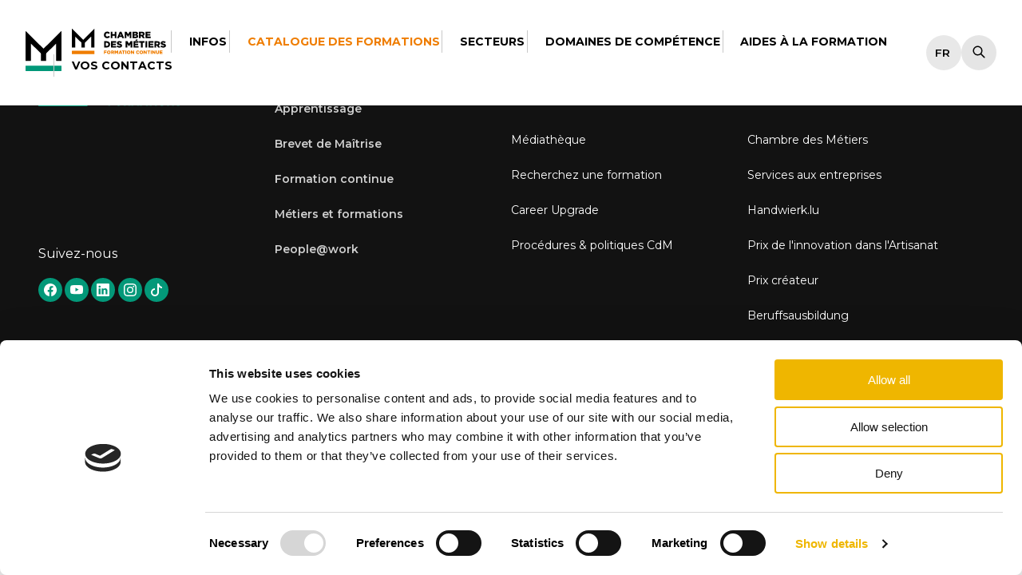

--- FILE ---
content_type: text/html; charset=utf-8
request_url: https://formations.cdm.lu/fr/formation-continue/formations/formation?project_id=15232
body_size: 23623
content:
<!DOCTYPE html>
<html>
<head>
 <title>Fiche formation</title>

    <meta charset="UTF-8" />
	<meta name="robots" content="index,follow"/>
	<meta name="viewport" content="width=device-width, initial-scale=1.0" />
	<meta name="facebook-domain-verification" content="wqtnczomon8ddfxkwb42e2ii3dm0zh" />
	<meta name="author" content="Chambre des Métiers Luxembourg"/>
	<meta http-equiv='content-language' content='fr-FR'>
	<base href="https://formations.cdm.lu/"/>

	<!--  ALTERNATE LANGUAGE LINK -->
	<link rel="alternate" hreflang="de" href="https://formations.cdm.lu/de" />

	<!-- Open graph Tags -->
	<meta property="og:url"           content="https://formations.cdm.lu/fr/formation-continue/formations/formation?project_id=15232" />
	<meta property="og:type" content="article"/>
	<meta property="og:title" content="Fiche formation">
	<meta property="og:site_name" content="Formations">
	<meta property="og:description" content="Formations regroupe Perspektiv Handwierk, Apprentissage, Brevet de maîtrise et Formation Continue.">
	<meta property="og:url" content="https://formations.cdm.lu/fr/formation-continue/formations/formation?project_id=15232">
	<meta property="og:image" content="https://formations.cdm.lu/images/social/social-general.png">
	<meta property="og:image:width" content="1200" >
	<meta property="og:image:height" content="630" >
	<meta property="fb:app_id" content="576297532734342" />


	<!-- Twitter Tags -->
	<meta name="twitter:card" content="summary"/>
	<meta name="twitter:url" content="https://formations.cdm.lu/fr/formation-continue/formations/formation?project_id=15232"/>
	<meta name="twitter:title" content="Fiche formation"/>
	<meta name="twitter:description" content="Formations regroupe Perspektiv Handwierk, Apprentissage, Brevet de maîtrise et Formation Continue."/>
	<meta name="twitter:image" content="https://formations.cdm.lu/images/social/social-general.png"/>

	<!-- meta tags -->
	<meta name="viewport" content="width=device-width, initial-scale=1">
	
	<meta name="author" content="Chambre des Métiers Luxembourg"/>
	<meta name='language' content='fr'/>
	<meta name="description" content="Formations regroupe Perspektiv Handwierk, Apprentissage, Brevet de maîtrise et Formation Continue."/>
	<meta name='keywords' content="Formations,métier,artisanat,Chambre des Métiers Luxembourg"/>
	<meta name="format-detection" content="telephone=no">
	<meta http-equiv="content-type" content="text/html; charset=utf-8"/>
	<!-- meta tags -->
    <!-- Lola <link rel="icon" type="image/x-icon" href="/./favicon.png" /> -->
	<!-- Favicons -->
	<link rel="apple-touch-icon" sizes="180x180" href="/apple-touch-icon.png">
	<link rel="icon" type="image/png" sizes="32x32" href="/favicon-32x32.png">
	<link rel="icon" type="image/png" sizes="16x16" href="/favicon-16x16.png">
	<link rel="icon" href="/favicon.ico" sizes="any">
	<link rel="icon" href="/favicon.svg" type="image/svg+xml">
	<meta name="msapplication-TileColor" content="#da532c">
	<meta name="theme-color" content="#ffffff">
	<!-- END - Favicons -->  
	
		  
    <link rel="preconnect" href="https://fonts.googleapis.com">
    <link rel="preconnect" href="https://fonts.gstatic.com" crossorigin>
  
    <link rel="preconnect" href="https://fonts.googleapis.com">
<link rel="preconnect" href="https://fonts.gstatic.com" crossorigin>

    <script type="module" crossorigin src="/media/templates/site/formations/js/main.js?v=1742224066"></script>

    	
    <link rel="stylesheet" href="/assets/css/main.css?v=1749822125">
	
    <script src="/media/system/js/core.min.js?2cb912"></script>
	<script src="/media/vendor/webcomponentsjs/js/webcomponents-bundle.min.js?2.8.0" nomodule defer></script>
	<script src="/media/system/js/joomla-hidden-mail.min.js?80d9c7" type="module"></script>
	<script src="/media/mod_menu/js/menu.min.js?077823" type="module"></script>

    	
	<!-- Google Tag Manager -->

<script>(function(w,d,s,l,i){w[l]=w[l]||[];w[l].push({'gtm.start':new Date().getTime(),event:'gtm.js'});var f=d.getElementsByTagName(s)[0],j=d.createElement(s),dl=l!='dataLayer'?'&l='+l:'';j.async=true;j.src='https://www.googletagmanager.com/gtm.js?id='+i+dl;f.parentNode.insertBefore(j,f);})(window,document,'script','dataLayer','GTM-P3TJT5W');</script>

<!-- End Google Tag Manager -->
	<script defer src="https://api.pirsch.io/pa.js"
    id="pianjs"   data-code="Yct0jwN4RfRzHMJHE2Rn7nzDx6v3YwfC"></script>
  </head>

<body class="formation-continue general" data-class="frontpage-template formation-continue general" data-home="" data-option="com_content"  data-view="article" data-parent="252">
<script>
		  const layoutmode = localStorage.getItem('ffwebmode');

		if(layoutmode) if(layoutmode == 'dark-theme') {
				document.body.classList.add(layoutmode);
			} 
	  </script>
	<!-- Google Tag Manager (noscript) -->
<noscript><iframe src="https://www.googletagmanager.com/ns.html?id=GTM-P3TJT5W" height="0" width="0" style="display:none;visibility:hidden"></iframe></noscript>
<!-- End Google Tag Manager (noscript) -->
	
	<!-- Global Site Tag (gtag.js) - Google Analytics -->	
      <div id="fb-root"></div>
		<script>(function(d, s, id) {
		  var js, fjs = d.getElementsByTagName(s)[0];
		  if (d.getElementById(id)) return;
		  js = d.createElement(s); js.id = id;
		  js.src = 'https://connect.facebook.net/fr_FR/sdk.js#xfbml=1&version=v2.12';
		  fjs.parentNode.insertBefore(js, fjs);
		}(document, 'script', 'facebook-jssdk'));</script> 
	
	    <div class="header">
      <div class="header-container">
        <div class="header-brand">
          <a href="/">
            <svg class="brand general" role="img" xmlns="http://www.w3.org/2000/svg" width="524.379" height="141.075" viewBox="0 0 524.379 141.075">
  <g id="logo" transform="translate(-14.911 -13.409)">
    <g id="Group_144" data-name="Group 144">
      <path id="Path_407" data-name="Path 407" d="M139.807,13.623,79.152,73.849a1.549,1.549,0,0,1-2.182,0L16.315,13.623a.734.734,0,0,0-1.251.521v102.9a.969.969,0,0,0,.969.968H32.689a.968.968,0,0,0,.968-.968V58.031a.5.5,0,0,1,.855-.357l33.231,32.69A3.42,3.42,0,0,1,68.765,92.8v24.244a.968.968,0,0,0,.968.968H86.39a.968.968,0,0,0,.968-.968V92.8a3.423,3.423,0,0,1,1.021-2.438l33.231-32.69a.5.5,0,0,1,.855.357v59.015a.968.968,0,0,0,.968.968h16.656a.968.968,0,0,0,.969-.968V14.144a.734.734,0,0,0-1.251-.521Z" fill="rgba(255,255,255,0.9)"/>
      <path id="context-color" d="M141.039,153.524V136.931a.959.959,0,0,0-.959-.96H15.871a.96.96,0,0,0-.96.96v16.593a.961.961,0,0,0,.96.96H140.08a.96.96,0,0,0,.959-.96Z" fill="#009879"/>
      <g id="Group_141" data-name="Group 141">
        <path id="Path_409" data-name="Path 409" d="M193.538,47.66v-.1a18.04,18.04,0,0,1,18.5-18.3c7.141,0,11.867,3.018,14.935,7.291l-7.342,5.683c-2.012-2.464-4.274-4.124-7.693-4.124-4.928,0-8.4,4.224-8.4,9.353v.1c0,5.279,3.47,9.4,8.4,9.4,3.67,0,5.782-1.71,7.944-4.274l7.342,5.229c-3.369,4.576-7.794,7.945-15.538,7.945A17.873,17.873,0,0,1,193.538,47.66Z" fill="rgba(255,255,255,0.9)"/>
        <path id="Path_410" data-name="Path 410" d="M231.446,29.96H241.2V43.135h12.521V29.96h9.755v35.2h-9.755V51.783H241.2V65.159h-9.755Z" fill="rgba(255,255,255,0.9)"/>
        <path id="Path_411" data-name="Path 411" d="M281.874,29.709h9.4l14.985,35.45H295.8l-2.514-6.336H279.662l-2.514,6.336H266.94Zm8.549,21.521L286.5,41.274l-3.972,9.956Z" fill="rgba(255,255,255,0.9)"/>
        <path id="Path_412" data-name="Path 412" d="M309.675,29.96h10.308l8.4,13.627,8.4-13.627h10.308v35.2h-9.7V44.945l-9,13.778h-.2l-8.951-13.728V65.159h-9.553Z" fill="rgba(255,255,255,0.9)"/>
        <path id="Path_413" data-name="Path 413" d="M353.715,29.96h17.651c4.425,0,7.544,1.107,9.606,3.118a7.925,7.925,0,0,1,2.262,5.732v.1c0,4.073-2.262,6.486-5.431,7.844,4.275,1.408,6.99,3.821,6.99,8.6v.1c0,6.085-4.878,9.7-13.326,9.7H353.715ZM373.63,40.822c0-2.012-1.459-3.017-4.425-3.017h-6.386v6.184h6.134c3.017,0,4.677-1,4.677-3.067ZM375.037,54c0-1.961-1.508-3.168-4.777-3.168h-7.441v6.487h7.542c3.017,0,4.676-1.157,4.676-3.218Z" fill="rgba(255,255,255,0.9)"/>
        <path id="Path_414" data-name="Path 414" d="M389.262,29.96h16.645c5.43,0,9.1,1.408,11.464,3.771a11.154,11.154,0,0,1,3.118,8.2v.1a11.087,11.087,0,0,1-7.241,10.862l8.4,12.269H410.432l-7.09-10.66h-4.324v10.66h-9.756Zm16.242,16.9c3.269,0,5.23-1.609,5.23-4.174v-.1c0-2.815-2.062-4.223-5.28-4.223h-6.436v8.5Z" fill="rgba(255,255,255,0.9)"/>
        <path id="Path_415" data-name="Path 415" d="M425.41,29.96h28.311v8.247H435.065v5.38H451.96v7.694H435.065v5.581h18.907v8.3H425.41Z" fill="rgba(255,255,255,0.9)"/>
      </g>
      <g id="Group_142" data-name="Group 142">
        <path id="Path_416" data-name="Path 416" d="M194.694,82.605h13.627c12.521,0,19.812,7.192,19.812,17.4v.1c0,10.208-7.392,17.7-20.013,17.7H194.694Zm9.755,8.6v17.951h3.973c5.883,0,9.755-3.218,9.755-8.9v-.1c0-5.682-3.872-8.951-9.755-8.951Z" fill="rgba(255,255,255,0.9)"/>
        <path id="Path_417" data-name="Path 417" d="M233.205,82.605h28.311v8.247H242.86v5.381h16.9v7.694h-16.9v5.581h18.907v8.3H233.205Z" fill="rgba(255,255,255,0.9)"/>
        <path id="Path_418" data-name="Path 418" d="M264.125,112.575l5.431-6.487a18.15,18.15,0,0,0,11.414,4.224c2.665,0,4.073-.855,4.073-2.413v-.1c0-1.508-1.156-2.213-5.983-3.42-7.443-1.709-13.275-3.77-13.275-11.011v-.1c0-6.588,5.179-11.264,13.626-11.264,6.035,0,10.66,1.609,14.482,4.676l-4.877,6.889A16.81,16.81,0,0,0,279.16,90.1c-2.363,0-3.52.9-3.52,2.262v.1c0,1.559,1.207,2.363,6.135,3.42,8.045,1.759,13.074,4.375,13.074,10.961v.1c0,7.191-5.683,11.466-14.231,11.466A24.68,24.68,0,0,1,264.125,112.575Z" fill="rgba(255,255,255,0.9)"/>
        <path id="Path_419" data-name="Path 419" d="M314.652,82.605h10.309l8.4,13.628,8.4-13.628h10.308v35.2h-9.7V97.59l-9,13.778h-.2L324.207,97.64v20.165h-9.555Z" fill="rgba(255,255,255,0.9)"/>
        <path id="Path_420" data-name="Path 420" d="M358.692,82.605H386.6v8.247H367.946v5.381h16.9v7.694h-16.9v5.581h18.907v8.3H358.692Zm15.541-10.559,9.1,2.766-7.442,5.379H368.8Z" fill="rgba(255,255,255,0.9)"/>
        <path id="Path_421" data-name="Path 421" d="M400.475,91.154H390.366V82.605h30.023v8.549H410.231v26.651h-9.756Z" fill="rgba(255,255,255,0.9)"/>
        <path id="Path_422" data-name="Path 422" d="M425.311,82.605h9.754v35.2h-9.754Z" fill="rgba(255,255,255,0.9)"/>
        <path id="Path_423" data-name="Path 423" d="M442,82.605h27.81v8.247H451.153v5.381h16.9v7.694h-16.9v5.581H470.06v8.3H442Z" fill="rgba(255,255,255,0.9)"/>
        <path id="Path_424" data-name="Path 424" d="M475.383,82.605h16.345c5.43,0,9.1,1.409,11.464,3.772a11.147,11.147,0,0,1,3.118,8.2v.1a11.089,11.089,0,0,1-7.241,10.863l8.4,12.269H496.254l-7.091-10.66h-4.324v10.66h-9.456ZM491.325,99.5c3.269,0,5.23-1.609,5.23-4.172v-.1c0-2.816-2.062-4.224-5.28-4.224h-6.436v8.5Z" fill="rgba(255,255,255,0.9)"/>
        <path id="Path_425" data-name="Path 425" d="M508.567,112.575l5.43-6.487a18.153,18.153,0,0,0,11.415,4.224c2.664,0,4.073-.855,4.073-2.413v-.1c0-1.508-1.156-2.213-5.984-3.42-7.442-1.709-13.275-3.77-13.275-11.011v-.1c0-6.588,5.179-11.264,13.627-11.264,6.034,0,10.66,1.609,14.482,4.676l-4.878,6.889A16.805,16.805,0,0,0,523.6,90.1c-2.364,0-3.521.9-3.521,2.262v.1c0,1.559,1.207,2.363,6.135,3.42,8.046,1.759,13.074,4.375,13.074,10.961v.1c0,7.191-5.682,11.466-14.23,11.466A24.68,24.68,0,0,1,508.567,112.575Z" fill="rgba(255,255,255,0.9)"/>
      </g>
    </g>
    <path id="context-color-2" data-name="context-color" d="M1.674,0H6.912V-6.75h8.937V-11.1H6.912V-14.31h9.882V-18.9H1.674Zm27,.378A9.9,9.9,0,0,0,38.88-9.45V-9.5a9.81,9.81,0,0,0-10.152-9.774A9.9,9.9,0,0,0,18.522-9.45V-9.4A9.81,9.81,0,0,0,28.674.378Zm.054-4.725A4.907,4.907,0,0,1,23.9-9.45V-9.5a4.817,4.817,0,0,1,4.779-5.049,4.912,4.912,0,0,1,4.86,5.1V-9.4A4.822,4.822,0,0,1,28.728-4.347ZM41.607,0h5.238V-5.724h2.3L52.947,0h6.048L54.486-6.588a5.977,5.977,0,0,0,3.888-5.8v-.054a5.86,5.86,0,0,0-1.674-4.4c-1.269-1.3-3.267-2.052-6.156-2.052H41.607Zm5.238-9.828v-4.536h3.429c1.755,0,2.835.756,2.835,2.241v.054c0,1.377-1.026,2.241-2.808,2.241ZM61.02,0h5.13V-10.8l4.806,7.344h.108l4.833-7.4V0h5.211V-18.9H75.573l-4.509,7.317L66.555-18.9H61.02ZM82.944,0h5.508L89.8-3.375h7.29L98.469,0h5.616L96.039-19.035H90.99Zm8.4-7.452,2.133-5.373L95.58-7.452ZM108.108,0h5.238V-14.31h5.67V-18.9H102.438v4.59h5.67Zm13.311,0h5.265V-18.9h-5.265Zm18.225.378A9.9,9.9,0,0,0,149.85-9.45V-9.5A9.81,9.81,0,0,0,139.7-19.278,9.9,9.9,0,0,0,129.492-9.45V-9.4A9.81,9.81,0,0,0,139.644.378Zm.054-4.725a4.907,4.907,0,0,1-4.833-5.1V-9.5a4.817,4.817,0,0,1,4.779-5.049,4.912,4.912,0,0,1,4.86,5.1V-9.4A4.822,4.822,0,0,1,139.7-4.347ZM152.577,0h5.184V-10.368L165.834,0h4.59V-18.9H165.24v9.99l-7.776-9.99h-4.887ZM181.2.324c4.59,0,7.641-2.295,7.641-6.156v-.054c0-3.537-2.7-4.941-7.047-5.886-2.619-.594-3.267-.972-3.267-1.836v-.054c0-.675.621-1.215,1.89-1.215a9.479,9.479,0,0,1,5.292,1.863l2.619-3.7a11.9,11.9,0,0,0-7.776-2.511c-4.536,0-7.317,2.538-7.317,6.048v.054c0,3.888,3.1,5.022,7.128,5.94,2.565.594,3.186,1.026,3.186,1.809v.054c0,.81-.756,1.3-2.16,1.3a9.735,9.735,0,0,1-6.129-2.268l-2.916,3.483A13.2,13.2,0,0,0,181.2.324Z" transform="translate(192.389 152.91)" fill="#009879"/>
  </g>
</svg>

<svg class="brand perspektiv-handwierk" role="img" xmlns="http://www.w3.org/2000/svg" width="539.808" height="140.807" viewBox="0 0 539.808 140.807">
  <g id="logo" transform="translate(-14.911 -13.409)">
    <path id="Path_315" data-name="Path 315" d="M139.807,13.623,79.152,73.849a1.549,1.549,0,0,1-2.182,0L16.315,13.623a.734.734,0,0,0-1.251.521v102.9a.969.969,0,0,0,.969.968H32.689a.968.968,0,0,0,.968-.968V58.031a.5.5,0,0,1,.855-.357l33.231,32.69A3.42,3.42,0,0,1,68.765,92.8v24.244a.968.968,0,0,0,.968.968H86.39a.968.968,0,0,0,.968-.968V92.8a3.423,3.423,0,0,1,1.021-2.438l33.231-32.69a.5.5,0,0,1,.855.357v59.015a.968.968,0,0,0,.968.968h16.656a.968.968,0,0,0,.969-.968V14.144a.734.734,0,0,0-1.251-.521Z" fill="#1a1818"/>
    <path id="context-color" d="M141.039,152.9V135.665a.979.979,0,0,0-.959-1H15.871a.98.98,0,0,0-.96,1V152.9a.979.979,0,0,0,.96,1H140.08a.978.978,0,0,0,.959-1Z" fill="#995ab4"/>
    <g id="Group_128" data-name="Group 128">
      <path id="Path_317" data-name="Path 317" d="M193.538,47.66v-.1a18.04,18.04,0,0,1,18.5-18.3c7.141,0,11.867,3.018,14.935,7.291l-7.342,5.683c-2.012-2.464-4.274-4.124-7.693-4.124-4.928,0-8.4,4.224-8.4,9.353v.1c0,5.279,3.47,9.4,8.4,9.4,3.67,0,5.782-1.71,7.944-4.274l7.342,5.229c-3.369,4.576-7.794,7.945-15.538,7.945A17.873,17.873,0,0,1,193.538,47.66Z" fill="#1a1818"/>
      <path id="Path_318" data-name="Path 318" d="M231.446,29.96H241.2V43.135h12.521V29.96h9.755v35.2h-9.755V51.783H241.2V65.159h-9.755Z" fill="#1a1818"/>
      <path id="Path_319" data-name="Path 319" d="M281.874,29.709h9.4l14.985,35.45H295.8l-2.514-6.336H279.662l-2.514,6.336H266.94Zm8.549,21.521L286.5,41.274l-3.972,9.956Z" fill="#1a1818"/>
      <path id="Path_320" data-name="Path 320" d="M309.675,29.96h10.308l8.4,13.627,8.4-13.627h10.308v35.2h-9.7V44.945l-9,13.778h-.2l-8.951-13.728V65.159h-9.553Z" fill="#1a1818"/>
      <path id="Path_321" data-name="Path 321" d="M353.715,29.96h17.651c4.425,0,7.544,1.107,9.606,3.118a7.925,7.925,0,0,1,2.262,5.732v.1c0,4.073-2.262,6.486-5.431,7.844,4.275,1.408,6.99,3.821,6.99,8.6v.1c0,6.085-4.878,9.7-13.326,9.7H353.715ZM373.63,40.822c0-2.012-1.459-3.017-4.425-3.017h-6.386v6.184h6.134c3.017,0,4.677-1,4.677-3.067ZM375.037,54c0-1.961-1.508-3.168-4.777-3.168h-7.441v6.487h7.542c3.017,0,4.676-1.157,4.676-3.218Z" fill="#1a1818"/>
      <path id="Path_322" data-name="Path 322" d="M389.262,29.96h16.645c5.43,0,9.1,1.408,11.464,3.771a11.154,11.154,0,0,1,3.118,8.2v.1a11.087,11.087,0,0,1-7.241,10.862l8.4,12.269H410.432l-7.09-10.66h-4.324v10.66h-9.756Zm16.242,16.9c3.269,0,5.23-1.609,5.23-4.174v-.1c0-2.815-2.062-4.223-5.28-4.223h-6.436v8.5Z" fill="#1a1818"/>
      <path id="Path_323" data-name="Path 323" d="M425.41,29.96h28.311v8.247H435.065v5.38H451.96v7.694H435.065v5.581h18.907v8.3H425.41Z" fill="#1a1818"/>
    </g>
    <g id="Group_129" data-name="Group 129">
      <path id="Path_324" data-name="Path 324" d="M194.694,82.605h13.627c12.521,0,19.812,7.192,19.812,17.4v.1c0,10.208-7.392,17.7-20.013,17.7H194.694Zm9.755,8.6v17.951h3.973c5.883,0,9.755-3.218,9.755-8.9v-.1c0-5.682-3.872-8.951-9.755-8.951Z" fill="#1a1818"/>
      <path id="Path_325" data-name="Path 325" d="M233.205,82.605h28.311v8.247H242.86v5.381h16.9v7.694h-16.9v5.581h18.907v8.3H233.205Z" fill="#1a1818"/>
      <path id="Path_326" data-name="Path 326" d="M264.125,112.575l5.431-6.487a18.15,18.15,0,0,0,11.414,4.224c2.665,0,4.073-.855,4.073-2.413v-.1c0-1.508-1.156-2.213-5.983-3.42-7.443-1.709-13.275-3.77-13.275-11.011v-.1c0-6.588,5.179-11.264,13.626-11.264,6.035,0,10.66,1.609,14.482,4.676l-4.877,6.889A16.81,16.81,0,0,0,279.16,90.1c-2.363,0-3.52.9-3.52,2.262v.1c0,1.559,1.207,2.363,6.135,3.42,8.045,1.759,13.074,4.375,13.074,10.961v.1c0,7.191-5.683,11.466-14.231,11.466A24.68,24.68,0,0,1,264.125,112.575Z" fill="#1a1818"/>
      <path id="Path_327" data-name="Path 327" d="M314.652,82.605h10.309l8.4,13.628,8.4-13.628h10.308v35.2h-9.7V97.59l-9,13.778h-.2L324.207,97.64v20.165h-9.555Z" fill="#1a1818"/>
      <path id="Path_328" data-name="Path 328" d="M358.692,82.605H386.6v8.247H367.946v5.381h16.9v7.694h-16.9v5.581h18.907v8.3H358.692Zm15.541-10.559,9.1,2.766-7.442,5.379H368.8Z" fill="#1a1818"/>
      <path id="Path_329" data-name="Path 329" d="M400.475,91.154H390.366V82.605h30.023v8.549H410.231v26.651h-9.756Z" fill="#1a1818"/>
      <path id="Path_330" data-name="Path 330" d="M425.311,82.605h9.754v35.2h-9.754Z" fill="#1a1818"/>
      <path id="Path_331" data-name="Path 331" d="M442,82.605h27.81v8.247H451.153v5.381h16.9v7.694h-16.9v5.581H470.06v8.3H442Z" fill="#1a1818"/>
      <path id="Path_332" data-name="Path 332" d="M475.383,82.605h16.345c5.43,0,9.1,1.409,11.464,3.772a11.147,11.147,0,0,1,3.118,8.2v.1a11.089,11.089,0,0,1-7.241,10.863l8.4,12.269H496.254l-7.091-10.66h-4.324v10.66h-9.456ZM491.325,99.5c3.269,0,5.23-1.609,5.23-4.172v-.1c0-2.816-2.062-4.224-5.28-4.224h-6.436v8.5Z" fill="#1a1818"/>
      <path id="Path_333" data-name="Path 333" d="M508.567,112.575l5.43-6.487a18.153,18.153,0,0,0,11.415,4.224c2.664,0,4.073-.855,4.073-2.413v-.1c0-1.508-1.156-2.213-5.984-3.42-7.442-1.709-13.275-3.77-13.275-11.011v-.1c0-6.588,5.179-11.264,13.627-11.264,6.034,0,10.66,1.609,14.482,4.676l-4.878,6.889A16.805,16.805,0,0,0,523.6,90.1c-2.364,0-3.521.9-3.521,2.262v.1c0,1.559,1.207,2.363,6.135,3.42,8.046,1.759,13.074,4.375,13.074,10.961v.1c0,7.191-5.682,11.466-14.23,11.466A24.68,24.68,0,0,1,508.567,112.575Z" fill="#1a1818"/>
    </g>
    <path id="context-color-2" data-name="context-color" d="M1.674,0H6.912V-5.4H9.5c4.7,0,8.127-2.349,8.127-6.8v-.054c0-4.185-3.078-6.642-7.857-6.642h-8.1ZM6.912-9.5V-14.5H9.369c1.89,0,3.024.864,3.024,2.484v.054c0,1.485-1.134,2.457-3,2.457ZM19.845,0H35.181V-4.455H25.029v-3H34.1v-4.131H25.029v-2.862H35.046V-18.9h-15.2ZM37.854,0h5.238V-5.724h2.3L49.194,0h6.048L50.733-6.588a5.977,5.977,0,0,0,3.888-5.8v-.054a5.86,5.86,0,0,0-1.674-4.4c-1.269-1.3-3.267-2.052-6.156-2.052H37.854Zm5.238-9.828v-4.536h3.429c1.755,0,2.835.756,2.835,2.241v.054c0,1.377-1.026,2.241-2.808,2.241ZM64.692.324c4.59,0,7.641-2.295,7.641-6.156v-.054c0-3.537-2.7-4.941-7.047-5.886-2.619-.594-3.267-.972-3.267-1.836v-.054c0-.675.621-1.215,1.89-1.215A9.479,9.479,0,0,1,69.2-13.014l2.619-3.7a11.9,11.9,0,0,0-7.776-2.511c-4.536,0-7.317,2.538-7.317,6.048v.054c0,3.888,3.105,5.022,7.128,5.94,2.565.594,3.186,1.026,3.186,1.809v.054c0,.81-.756,1.3-2.16,1.3a9.735,9.735,0,0,1-6.129-2.268L55.836-2.808A13.2,13.2,0,0,0,64.692.324ZM74.871,0h5.238V-5.4H82.7c4.7,0,8.127-2.349,8.127-6.8v-.054c0-4.185-3.078-6.642-7.857-6.642h-8.1Zm5.238-9.5V-14.5h2.457c1.89,0,3.024.864,3.024,2.484v.054c0,1.485-1.134,2.457-3,2.457ZM93.042,0h15.336V-4.455H98.226v-3H107.3v-4.131H98.226v-2.862h10.017V-18.9h-15.2Zm18.009,0h5.238V-4.887l1.917-2.133L122.958,0h6.291l-7.4-10.773,7.155-8.127H122.8l-6.507,7.668V-18.9h-5.238Zm24.057,0h5.238V-14.31h5.67V-18.9H129.438v4.59h5.67Zm13.311,0h5.265V-18.9h-5.265ZM163.3.135h4.86L175.824-18.9h-5.751L165.78-6.939,161.487-18.9h-5.859ZM185.139,0h5.238V-7.182H197.1V0h5.238V-18.9H197.1v7.074h-6.723V-18.9h-5.238Zm19.035,0h5.508l1.35-3.375h7.29L219.7,0h5.616l-8.046-19.035H212.22Zm8.4-7.452,2.133-5.373,2.106,5.373ZM227.151,0h5.184V-10.368L240.408,0H245V-18.9h-5.184v9.99l-7.776-9.99h-4.887Zm21.195,0h7.182c6.8,0,10.773-4.05,10.773-9.5v-.054c0-5.454-3.915-9.342-10.665-9.342h-7.29Zm5.238-4.644v-9.612h2.133c3.132,0,5.211,1.755,5.211,4.779v.054c0,3.051-2.079,4.779-5.211,4.779ZM272.97.135h4.563l3.78-10.881L285.12.135h4.563L296-18.9h-5.427L287.28-7.965l-3.645-10.989h-4.509L275.481-7.965,272.187-18.9h-5.535ZM298.188,0h5.265V-18.9h-5.265Zm8.721,0h15.336V-4.455H312.093v-3h9.072v-4.131h-9.072v-2.862H322.11V-18.9h-15.2Zm18.009,0h5.238V-5.724h2.3L336.258,0h6.048L337.8-6.588a5.977,5.977,0,0,0,3.888-5.8v-.054a5.86,5.86,0,0,0-1.674-4.4c-1.269-1.3-3.267-2.052-6.156-2.052h-8.937Zm5.238-9.828v-4.536h3.429c1.755,0,2.835.756,2.835,2.241v.054c0,1.377-1.026,2.241-2.808,2.241ZM344.331,0h5.238V-4.887l1.917-2.133L356.238,0h6.291l-7.4-10.773,7.155-8.127h-6.21l-6.507,7.668V-18.9h-5.238Z" transform="translate(192.19 153.892)" fill="#995ab4"/>
  </g>
</svg>

<svg class="brand apprentissage" role="img" xmlns="http://www.w3.org/2000/svg" width="524.379" height="141.499" viewBox="0 0 524.379 141.499">
  <g id="logo" transform="translate(-14.911 -13.149)">
    <g id="Group_140" data-name="Group 140">
      <path id="Path_374" data-name="Path 374" d="M139.807,13.363,79.152,73.589a1.549,1.549,0,0,1-2.182,0L16.315,13.363a.734.734,0,0,0-1.251.521v102.9a.969.969,0,0,0,.969.968H32.689a.968.968,0,0,0,.968-.968V57.771a.5.5,0,0,1,.855-.357L67.743,90.1a3.42,3.42,0,0,1,1.022,2.438v24.244a.968.968,0,0,0,.968.968H86.39a.968.968,0,0,0,.968-.968V92.542A3.423,3.423,0,0,1,88.379,90.1l33.231-32.69a.5.5,0,0,1,.855.357v59.015a.968.968,0,0,0,.968.968h16.656a.968.968,0,0,0,.969-.968V13.884a.734.734,0,0,0-1.251-.521Z"/>
      <path id="context-color" d="M141.039,153.264V136.671a.959.959,0,0,0-.959-.96H15.871a.96.96,0,0,0-.96.96v16.593a.96.96,0,0,0,.96.959H140.08a.959.959,0,0,0,.959-.959Z" fill="#bb1247"/>
      <g id="Group_137" data-name="Group 137">
        <path id="Path_376" data-name="Path 376" d="M193.538,47.4v-.1a18.04,18.04,0,0,1,18.5-18.3c7.141,0,11.867,3.018,14.935,7.291l-7.342,5.682c-2.012-2.464-4.274-4.123-7.693-4.123-4.928,0-8.4,4.224-8.4,9.353v.1c0,5.279,3.47,9.4,8.4,9.4,3.67,0,5.782-1.71,7.944-4.274l7.342,5.229c-3.369,4.576-7.794,7.945-15.538,7.945A17.873,17.873,0,0,1,193.538,47.4Z"/>
        <path id="Path_377" data-name="Path 377" d="M231.446,29.7H241.2V42.875h12.521V29.7h9.755V64.9h-9.755V51.523H241.2V64.9h-9.755Z"/>
        <path id="Path_378" data-name="Path 378" d="M281.874,29.449h9.4L306.262,64.9H295.8l-2.514-6.336H279.662L277.148,64.9H266.94Zm8.549,21.521L286.5,41.014l-3.972,9.956Z"/>
        <path id="Path_379" data-name="Path 379" d="M309.675,29.7h10.308l8.4,13.627,8.4-13.627h10.308V64.9h-9.7V44.685l-9,13.778h-.2l-8.951-13.728V64.9h-9.553Z"/>
        <path id="Path_380" data-name="Path 380" d="M353.715,29.7h17.651c4.425,0,7.544,1.107,9.606,3.118a7.925,7.925,0,0,1,2.262,5.732v.1c0,4.074-2.262,6.487-5.431,7.845,4.275,1.408,6.99,3.821,6.99,8.6v.1c0,6.084-4.878,9.705-13.326,9.705H353.715ZM373.63,40.562c0-2.012-1.459-3.017-4.425-3.017h-6.386v6.184h6.134c3.017,0,4.677-1.005,4.677-3.067Zm1.407,13.174c0-1.961-1.508-3.168-4.777-3.168h-7.441v6.487h7.542c3.017,0,4.676-1.157,4.676-3.219Z"/>
        <path id="Path_381" data-name="Path 381" d="M389.262,29.7h16.645c5.43,0,9.1,1.408,11.464,3.771a11.154,11.154,0,0,1,3.118,8.2v.1a11.087,11.087,0,0,1-7.241,10.862l8.4,12.269H410.432l-7.09-10.66h-4.324V64.9h-9.756ZM405.5,46.6c3.269,0,5.23-1.609,5.23-4.174v-.1c0-2.816-2.062-4.223-5.28-4.223h-6.436v8.5Z"/>
        <path id="Path_382" data-name="Path 382" d="M425.41,29.7h28.311v8.247H435.065v5.38H451.96v7.694H435.065V56.6h18.907v8.3H425.41Z"/>
      </g>
      <g id="Group_138" data-name="Group 138">
        <path id="Path_383" data-name="Path 383" d="M194.694,82.345h13.627c12.521,0,19.812,7.192,19.812,17.4v.1c0,10.208-7.392,17.7-20.013,17.7H194.694Zm9.755,8.6v17.951h3.973c5.883,0,9.755-3.218,9.755-8.9v-.1c0-5.682-3.872-8.951-9.755-8.951Z"/>
        <path id="Path_384" data-name="Path 384" d="M233.205,82.345h28.311v8.247H242.86v5.381h16.9v7.693h-16.9v5.582h18.907v8.3H233.205Z"/>
        <path id="Path_385" data-name="Path 385" d="M264.125,112.315l5.431-6.487a18.15,18.15,0,0,0,11.414,4.224c2.665,0,4.073-.855,4.073-2.413v-.1c0-1.508-1.156-2.213-5.983-3.42-7.443-1.709-13.275-3.771-13.275-11.011v-.1c0-6.588,5.179-11.264,13.626-11.264,6.035,0,10.66,1.609,14.482,4.676l-4.877,6.889a16.81,16.81,0,0,0-9.856-3.469c-2.363,0-3.52.9-3.52,2.262v.1c0,1.559,1.207,2.363,6.135,3.42,8.045,1.759,13.074,4.375,13.074,10.961v.1c0,7.191-5.683,11.466-14.231,11.466A24.68,24.68,0,0,1,264.125,112.315Z"/>
        <path id="Path_386" data-name="Path 386" d="M314.652,82.345h10.309l8.4,13.628,8.4-13.628h10.308v35.2h-9.7V97.33l-9,13.778h-.2L324.207,97.38v20.165h-9.555Z"/>
        <path id="Path_387" data-name="Path 387" d="M358.692,82.345H386.6v8.247H367.946v5.381h16.9v7.693h-16.9v5.582h18.907v8.3H358.692Zm15.541-10.559,9.1,2.766-7.442,5.379H368.8Z"/>
        <path id="Path_388" data-name="Path 388" d="M400.475,90.894H390.366V82.345h30.023v8.549H410.231v26.651h-9.756Z"/>
        <path id="Path_389" data-name="Path 389" d="M425.311,82.345h9.754v35.2h-9.754Z"/>
        <path id="Path_390" data-name="Path 390" d="M442,82.345h27.81v8.247H451.153v5.381h16.9v7.693h-16.9v5.582H470.06v8.3H442Z"/>
        <path id="Path_391" data-name="Path 391" d="M475.383,82.345h16.345c5.43,0,9.1,1.409,11.464,3.772a11.146,11.146,0,0,1,3.118,8.2v.1a11.089,11.089,0,0,1-7.241,10.863l8.4,12.269H496.254l-7.091-10.66h-4.324v10.66h-9.456ZM491.325,99.24c3.269,0,5.23-1.609,5.23-4.172v-.1c0-2.816-2.062-4.224-5.28-4.224h-6.436v8.5Z"/>
        <path id="Path_392" data-name="Path 392" d="M508.567,112.315l5.43-6.487a18.153,18.153,0,0,0,11.415,4.224c2.664,0,4.073-.855,4.073-2.413v-.1c0-1.508-1.156-2.213-5.984-3.42-7.442-1.709-13.275-3.771-13.275-11.011v-.1c0-6.588,5.179-11.264,13.627-11.264,6.034,0,10.66,1.609,14.482,4.676l-4.878,6.889a16.805,16.805,0,0,0-9.855-3.469c-2.364,0-3.521.9-3.521,2.262v.1c0,1.559,1.207,2.363,6.135,3.42,8.046,1.759,13.074,4.375,13.074,10.961v.1c0,7.191-5.682,11.466-14.23,11.466A24.68,24.68,0,0,1,508.567,112.315Z"/>
      </g>
    </g>
    <path id="context-color-2" data-name="context-color" d="M.162,0H5.67L7.02-3.375h7.29L15.687,0H21.3L13.257-19.035H8.208Zm8.4-7.452,2.133-5.373L12.8-7.452ZM23.139,0h5.238V-5.4h2.592c4.7,0,8.127-2.349,8.127-6.8v-.054c0-4.185-3.078-6.642-7.857-6.642h-8.1Zm5.238-9.5V-14.5h2.457c1.89,0,3.024.864,3.024,2.484v.054c0,1.485-1.134,2.457-3,2.457ZM41.31,0h5.238V-5.4H49.14c4.7,0,8.127-2.349,8.127-6.8v-.054c0-4.185-3.078-6.642-7.857-6.642h-8.1Zm5.238-9.5V-14.5h2.457c1.89,0,3.024.864,3.024,2.484v.054c0,1.485-1.134,2.457-3,2.457ZM59.481,0h5.238V-5.724h2.295L70.821,0h6.048L72.36-6.588a5.977,5.977,0,0,0,3.888-5.8v-.054a5.86,5.86,0,0,0-1.674-4.4c-1.269-1.3-3.267-2.052-6.156-2.052H59.481Zm5.238-9.828v-4.536h3.429c1.755,0,2.835.756,2.835,2.241v.054c0,1.377-1.026,2.241-2.808,2.241ZM78.894,0H94.23V-4.455H84.078v-3H93.15v-4.131H84.078v-2.862H94.1V-18.9h-15.2ZM96.9,0h5.184V-10.368L110.16,0h4.59V-18.9h-5.184v9.99L101.79-18.9H96.9Zm25.812,0h5.238V-14.31h5.67V-18.9H117.045v4.59h5.67Zm13.311,0h5.265V-18.9h-5.265Zm16.146.324c4.59,0,7.641-2.295,7.641-6.156v-.054c0-3.537-2.7-4.941-7.047-5.886-2.619-.594-3.267-.972-3.267-1.836v-.054c0-.675.621-1.215,1.89-1.215a9.479,9.479,0,0,1,5.292,1.863l2.619-3.7a11.9,11.9,0,0,0-7.776-2.511c-4.536,0-7.317,2.538-7.317,6.048v.054c0,3.888,3.1,5.022,7.128,5.94,2.565.594,3.186,1.026,3.186,1.809v.054c0,.81-.756,1.3-2.16,1.3a9.735,9.735,0,0,1-6.129-2.268l-2.916,3.483A13.2,13.2,0,0,0,152.172.324Zm17.334,0c4.59,0,7.641-2.295,7.641-6.156v-.054c0-3.537-2.7-4.941-7.047-5.886-2.619-.594-3.267-.972-3.267-1.836v-.054c0-.675.621-1.215,1.89-1.215a9.479,9.479,0,0,1,5.292,1.863l2.619-3.7a11.9,11.9,0,0,0-7.776-2.511c-4.536,0-7.317,2.538-7.317,6.048v.054c0,3.888,3.1,5.022,7.128,5.94,2.565.594,3.186,1.026,3.186,1.809v.054c0,.81-.756,1.3-2.16,1.3a9.735,9.735,0,0,1-6.129-2.268L160.65-2.808A13.2,13.2,0,0,0,169.506.324ZM177.768,0h5.508l1.35-3.375h7.29L193.293,0h5.616l-8.046-19.035h-5.049Zm8.4-7.452,2.133-5.373L190.4-7.452Zm23,7.83a12.778,12.778,0,0,0,8.208-2.916v-8.505h-8.694v3.834h3.726v2.295a5.341,5.341,0,0,1-3.024.783,4.992,4.992,0,0,1-5.13-5.238v-.054a4.965,4.965,0,0,1,4.833-5.184,6.668,6.668,0,0,1,4.563,1.782l3.078-3.7a11.024,11.024,0,0,0-7.668-2.754A9.812,9.812,0,0,0,198.882-9.45V-9.4C198.882-3.672,203.283.378,209.169.378ZM220.293,0h15.336V-4.455H225.477v-3h9.072v-4.131h-9.072v-2.862h10.017V-18.9h-15.2Z" transform="translate(193.198 154.27)" fill="#bb1247"/>
  </g>
</svg>

<svg class="brand brevet-maitrise" role="img" xmlns="http://www.w3.org/2000/svg" width="524.379" height="141.075" viewBox="0 0 524.379 141.075">
  <g id="Group_132" data-name="Group 132" transform="translate(0 0)">
    <g id="Group_126" data-name="Group 126" transform="translate(-14.911 -13.409)">
      <path id="Path_285" data-name="Path 285" d="M139.807,13.623,79.152,73.849a1.549,1.549,0,0,1-2.182,0L16.315,13.623a.734.734,0,0,0-1.251.521v102.9a.969.969,0,0,0,.969.968H32.689a.968.968,0,0,0,.968-.968V58.031a.5.5,0,0,1,.855-.357l33.231,32.69A3.42,3.42,0,0,1,68.765,92.8v24.244a.968.968,0,0,0,.968.968H86.39a.968.968,0,0,0,.968-.968V92.8a3.423,3.423,0,0,1,1.021-2.438l33.231-32.69a.5.5,0,0,1,.855.357v59.015a.968.968,0,0,0,.968.968h16.656a.968.968,0,0,0,.969-.968V14.144a.734.734,0,0,0-1.251-.521Z"/>
      <path id="context-color" d="M141.039,153.524V136.931a.959.959,0,0,0-.959-.96H15.871a.96.96,0,0,0-.96.96v16.593a.961.961,0,0,0,.96.96H140.08a.96.96,0,0,0,.959-.96Z" fill="#006eae"/>
      <g id="Group_123" data-name="Group 123">
        <path id="Path_287" data-name="Path 287" d="M193.538,47.66v-.1a18.04,18.04,0,0,1,18.5-18.3c7.141,0,11.867,3.018,14.935,7.291l-7.342,5.683c-2.012-2.464-4.274-4.124-7.693-4.124-4.928,0-8.4,4.224-8.4,9.353v.1c0,5.279,3.47,9.4,8.4,9.4,3.67,0,5.782-1.71,7.944-4.274l7.342,5.229c-3.369,4.576-7.794,7.945-15.538,7.945A17.873,17.873,0,0,1,193.538,47.66Z"/>
        <path id="Path_288" data-name="Path 288" d="M231.446,29.96H241.2V43.135h12.521V29.96h9.755v35.2h-9.755V51.783H241.2V65.159h-9.755Z"/>
        <path id="Path_289" data-name="Path 289" d="M281.874,29.709h9.4l14.985,35.45H295.8l-2.514-6.336H279.662l-2.514,6.336H266.94Zm8.549,21.521L286.5,41.274l-3.972,9.956Z"/>
        <path id="Path_290" data-name="Path 290" d="M309.675,29.96h10.308l8.4,13.627,8.4-13.627h10.308v35.2h-9.7V44.945l-9,13.778h-.2l-8.951-13.728V65.159h-9.553Z"/>
        <path id="Path_291" data-name="Path 291" d="M353.715,29.96h17.651c4.425,0,7.544,1.107,9.606,3.118a7.925,7.925,0,0,1,2.262,5.732v.1c0,4.073-2.262,6.486-5.431,7.844,4.275,1.408,6.99,3.821,6.99,8.6v.1c0,6.085-4.878,9.7-13.326,9.7H353.715ZM373.63,40.822c0-2.012-1.459-3.017-4.425-3.017h-6.386v6.184h6.134c3.017,0,4.677-1,4.677-3.067ZM375.037,54c0-1.961-1.508-3.168-4.777-3.168h-7.441v6.487h7.542c3.017,0,4.676-1.157,4.676-3.218Z"/>
        <path id="Path_292" data-name="Path 292" d="M389.262,29.96h16.645c5.43,0,9.1,1.408,11.464,3.771a11.154,11.154,0,0,1,3.118,8.2v.1a11.087,11.087,0,0,1-7.241,10.862l8.4,12.269H410.432l-7.09-10.66h-4.324v10.66h-9.756Zm16.242,16.9c3.269,0,5.23-1.609,5.23-4.174v-.1c0-2.815-2.062-4.223-5.28-4.223h-6.436v8.5Z"/>
        <path id="Path_293" data-name="Path 293" d="M425.41,29.96h28.311v8.247H435.065v5.38H451.96v7.694H435.065v5.581h18.907v8.3H425.41Z"/>
      </g>
      <g id="Group_124" data-name="Group 124">
        <path id="Path_294" data-name="Path 294" d="M194.694,82.605h13.627c12.521,0,19.812,7.192,19.812,17.4v.1c0,10.208-7.392,17.7-20.013,17.7H194.694Zm9.755,8.6v17.951h3.973c5.883,0,9.755-3.218,9.755-8.9v-.1c0-5.682-3.872-8.951-9.755-8.951Z"/>
        <path id="Path_295" data-name="Path 295" d="M233.205,82.605h28.311v8.247H242.86v5.381h16.9v7.694h-16.9v5.581h18.907v8.3H233.205Z"/>
        <path id="Path_296" data-name="Path 296" d="M264.125,112.575l5.431-6.487a18.15,18.15,0,0,0,11.414,4.224c2.665,0,4.073-.855,4.073-2.413v-.1c0-1.508-1.156-2.213-5.983-3.42-7.443-1.709-13.275-3.77-13.275-11.011v-.1c0-6.588,5.179-11.264,13.626-11.264,6.035,0,10.66,1.609,14.482,4.676l-4.877,6.889A16.81,16.81,0,0,0,279.16,90.1c-2.363,0-3.52.9-3.52,2.262v.1c0,1.559,1.207,2.363,6.135,3.42,8.045,1.759,13.074,4.375,13.074,10.961v.1c0,7.191-5.683,11.466-14.231,11.466A24.68,24.68,0,0,1,264.125,112.575Z"/>
        <path id="Path_297" data-name="Path 297" d="M314.652,82.605h10.309l8.4,13.628,8.4-13.628h10.308v35.2h-9.7V97.59l-9,13.778h-.2L324.207,97.64v20.165h-9.555Z"/>
        <path id="Path_298" data-name="Path 298" d="M358.692,82.605H386.6v8.247H367.946v5.381h16.9v7.694h-16.9v5.581h18.907v8.3H358.692Zm15.541-10.559,9.1,2.766-7.442,5.379H368.8Z"/>
        <path id="Path_299" data-name="Path 299" d="M400.475,91.154H390.366V82.605h30.023v8.549H410.231v26.651h-9.756Z"/>
        <path id="Path_300" data-name="Path 300" d="M425.311,82.605h9.754v35.2h-9.754Z"/>
        <path id="Path_301" data-name="Path 301" d="M442,82.605h27.81v8.247H451.153v5.381h16.9v7.694h-16.9v5.581H470.06v8.3H442Z"/>
        <path id="Path_302" data-name="Path 302" d="M475.383,82.605h16.345c5.43,0,9.1,1.409,11.464,3.772a11.147,11.147,0,0,1,3.118,8.2v.1a11.089,11.089,0,0,1-7.241,10.863l8.4,12.269H496.254l-7.091-10.66h-4.324v10.66h-9.456ZM491.325,99.5c3.269,0,5.23-1.609,5.23-4.172v-.1c0-2.816-2.062-4.224-5.28-4.224h-6.436v8.5Z"/>
        <path id="Path_303" data-name="Path 303" d="M508.567,112.575l5.43-6.487a18.153,18.153,0,0,0,11.415,4.224c2.664,0,4.073-.855,4.073-2.413v-.1c0-1.508-1.156-2.213-5.984-3.42-7.442-1.709-13.275-3.77-13.275-11.011v-.1c0-6.588,5.179-11.264,13.627-11.264,6.034,0,10.66,1.609,14.482,4.676l-4.878,6.889A16.805,16.805,0,0,0,523.6,90.1c-2.364,0-3.521.9-3.521,2.262v.1c0,1.559,1.207,2.363,6.135,3.42,8.046,1.759,13.074,4.375,13.074,10.961v.1c0,7.191-5.682,11.466-14.23,11.466A24.68,24.68,0,0,1,508.567,112.575Z"/>
      </g>
    </g>
    <path id="context-color-2" data-name="context-color" d="M1.674,0h9.747c4.509,0,7.155-1.971,7.155-5.211v-.054c0-2.565-1.458-3.861-3.753-4.617a4.375,4.375,0,0,0,2.916-4.212v-.054A4.145,4.145,0,0,0,16.524-17.2c-1.107-1.107-2.781-1.7-5.157-1.7H1.674Zm5.1-11.367v-3.321h3.4c1.566,0,2.376.594,2.376,1.62v.054c0,1.107-.891,1.647-2.484,1.647Zm0,7.155V-7.695h4c1.755,0,2.565.675,2.565,1.7v.054c0,1.107-.918,1.728-2.511,1.728ZM20.979,0h5.238V-5.724h2.3L32.319,0h6.048L33.858-6.588a5.977,5.977,0,0,0,3.888-5.8v-.054a5.86,5.86,0,0,0-1.674-4.4c-1.269-1.3-3.267-2.052-6.156-2.052H20.979Zm5.238-9.828v-4.536h3.429c1.755,0,2.835.756,2.835,2.241v.054c0,1.377-1.026,2.241-2.808,2.241ZM40.392,0H55.728V-4.455H45.576v-3h9.072v-4.131H45.576v-2.862H55.593V-18.9h-15.2ZM64.557.135h4.86L77.085-18.9H71.334L67.041-6.939,62.748-18.9H56.889ZM78.921,0H94.257V-4.455H84.105v-3h9.072v-4.131H84.105v-2.862H94.122V-18.9h-15.2Zm22.626,0h5.238V-14.31h5.67V-18.9H95.877v4.59h5.67Zm20.682,0h7.182c6.8,0,10.773-4.05,10.773-9.5v-.054c0-5.454-3.915-9.342-10.665-9.342h-7.29Zm5.238-4.644v-9.612H129.6c3.132,0,5.211,1.755,5.211,4.779v.054c0,3.051-2.079,4.779-5.211,4.779ZM142.884,0H158.22V-4.455H148.068v-3h9.072v-4.131h-9.072v-2.862h10.017V-18.9h-15.2Zm25.488,0h5.13V-10.8l4.806,7.344h.108l4.833-7.4V0h5.211V-18.9h-5.535l-4.509,7.317L173.907-18.9h-5.535ZM190.3,0H195.8l1.35-3.375h7.29L205.821,0h5.616l-8.046-19.035h-5.049Zm8.4-7.452,2.133-5.373,2.106,5.373ZM213.381,0h5.265V-18.9h-5.265Zm-2.916-20.169h3.267L216-21.816l2.268,1.647h3.294l-3.456-4.455h-4.158ZM226.719,0h5.238V-14.31h5.67V-18.9H221.049v4.59h5.67Zm13.2,0h5.238V-5.724h2.295L251.262,0h6.048L252.8-6.588a5.977,5.977,0,0,0,3.888-5.8v-.054a5.86,5.86,0,0,0-1.674-4.4c-1.269-1.3-3.267-2.052-6.156-2.052h-8.937Zm5.238-9.828v-4.536h3.429c1.755,0,2.835.756,2.835,2.241v.054c0,1.377-1.026,2.241-2.808,2.241ZM259.443,0h5.265V-18.9h-5.265Zm16.146.324c4.59,0,7.641-2.295,7.641-6.156v-.054c0-3.537-2.7-4.941-7.047-5.886-2.619-.594-3.267-.972-3.267-1.836v-.054c0-.675.621-1.215,1.89-1.215a9.479,9.479,0,0,1,5.292,1.863l2.619-3.7a11.9,11.9,0,0,0-7.776-2.511c-4.536,0-7.317,2.538-7.317,6.048v.054c0,3.888,3.105,5.022,7.128,5.94,2.565.594,3.186,1.026,3.186,1.809v.054c0,.81-.756,1.3-2.16,1.3a9.735,9.735,0,0,1-6.129-2.268l-2.916,3.483A13.2,13.2,0,0,0,275.589.324ZM285.768,0H301.1V-4.455H290.952v-3h9.072v-4.131h-9.072v-2.862h10.017V-18.9h-15.2Z" transform="translate(176.718 140.074)" fill="#006eae"/>
  </g>
</svg>

<svg class="brand formation-continue" role="img" xmlns="http://www.w3.org/2000/svg" width="524.379" height="141.075" viewBox="0 0 524.379 141.075">
  <g id="logo" transform="translate(-14.911 -13.409)">
    <g id="Group_136" data-name="Group 136">
      <path id="Path_345" data-name="Path 345" d="M139.807,13.623,79.152,73.849a1.549,1.549,0,0,1-2.182,0L16.315,13.623a.734.734,0,0,0-1.251.521v102.9a.969.969,0,0,0,.969.968H32.689a.968.968,0,0,0,.968-.968V58.031a.5.5,0,0,1,.855-.357l33.231,32.69A3.42,3.42,0,0,1,68.765,92.8v24.244a.968.968,0,0,0,.968.968H86.39a.968.968,0,0,0,.968-.968V92.8a3.423,3.423,0,0,1,1.021-2.438l33.231-32.69a.5.5,0,0,1,.855.357v59.015a.968.968,0,0,0,.968.968h16.656a.968.968,0,0,0,.969-.968V14.144a.734.734,0,0,0-1.251-.521Z"/>
      <path id="context-color" d="M141.039,153.524V136.931a.959.959,0,0,0-.959-.96H15.871a.96.96,0,0,0-.96.96v16.593a.961.961,0,0,0,.96.96H140.08a.96.96,0,0,0,.959-.96Z" fill="#ef7d00"/>
      <g id="Group_133" data-name="Group 133">
        <path id="Path_347" data-name="Path 347" d="M193.538,47.66v-.1a18.04,18.04,0,0,1,18.5-18.3c7.141,0,11.867,3.018,14.935,7.291l-7.342,5.683c-2.012-2.464-4.274-4.124-7.693-4.124-4.928,0-8.4,4.224-8.4,9.353v.1c0,5.279,3.47,9.4,8.4,9.4,3.67,0,5.782-1.71,7.944-4.274l7.342,5.229c-3.369,4.576-7.794,7.945-15.538,7.945A17.873,17.873,0,0,1,193.538,47.66Z"/>
        <path id="Path_348" data-name="Path 348" d="M231.446,29.96H241.2V43.135h12.521V29.96h9.755v35.2h-9.755V51.783H241.2V65.159h-9.755Z"/>
        <path id="Path_349" data-name="Path 349" d="M281.874,29.709h9.4l14.985,35.45H295.8l-2.514-6.336H279.662l-2.514,6.336H266.94Zm8.549,21.521L286.5,41.274l-3.972,9.956Z"/>
        <path id="Path_350" data-name="Path 350" d="M309.675,29.96h10.308l8.4,13.627,8.4-13.627h10.308v35.2h-9.7V44.945l-9,13.778h-.2l-8.951-13.728V65.159h-9.553Z"/>
        <path id="Path_351" data-name="Path 351" d="M353.715,29.96h17.651c4.425,0,7.544,1.107,9.606,3.118a7.925,7.925,0,0,1,2.262,5.732v.1c0,4.073-2.262,6.486-5.431,7.844,4.275,1.408,6.99,3.821,6.99,8.6v.1c0,6.085-4.878,9.7-13.326,9.7H353.715ZM373.63,40.822c0-2.012-1.459-3.017-4.425-3.017h-6.386v6.184h6.134c3.017,0,4.677-1,4.677-3.067ZM375.037,54c0-1.961-1.508-3.168-4.777-3.168h-7.441v6.487h7.542c3.017,0,4.676-1.157,4.676-3.218Z"/>
        <path id="Path_352" data-name="Path 352" d="M389.262,29.96h16.645c5.43,0,9.1,1.408,11.464,3.771a11.154,11.154,0,0,1,3.118,8.2v.1a11.087,11.087,0,0,1-7.241,10.862l8.4,12.269H410.432l-7.09-10.66h-4.324v10.66h-9.756Zm16.242,16.9c3.269,0,5.23-1.609,5.23-4.174v-.1c0-2.815-2.062-4.223-5.28-4.223h-6.436v8.5Z"/>
        <path id="Path_353" data-name="Path 353" d="M425.41,29.96h28.311v8.247H435.065v5.38H451.96v7.694H435.065v5.581h18.907v8.3H425.41Z"/>
      </g>
      <g id="Group_134" data-name="Group 134">
        <path id="Path_354" data-name="Path 354" d="M194.694,82.605h13.627c12.521,0,19.812,7.192,19.812,17.4v.1c0,10.208-7.392,17.7-20.013,17.7H194.694Zm9.755,8.6v17.951h3.973c5.883,0,9.755-3.218,9.755-8.9v-.1c0-5.682-3.872-8.951-9.755-8.951Z"/>
        <path id="Path_355" data-name="Path 355" d="M233.205,82.605h28.311v8.247H242.86v5.381h16.9v7.694h-16.9v5.581h18.907v8.3H233.205Z"/>
        <path id="Path_356" data-name="Path 356" d="M264.125,112.575l5.431-6.487a18.15,18.15,0,0,0,11.414,4.224c2.665,0,4.073-.855,4.073-2.413v-.1c0-1.508-1.156-2.213-5.983-3.42-7.443-1.709-13.275-3.77-13.275-11.011v-.1c0-6.588,5.179-11.264,13.626-11.264,6.035,0,10.66,1.609,14.482,4.676l-4.877,6.889A16.81,16.81,0,0,0,279.16,90.1c-2.363,0-3.52.9-3.52,2.262v.1c0,1.559,1.207,2.363,6.135,3.42,8.045,1.759,13.074,4.375,13.074,10.961v.1c0,7.191-5.683,11.466-14.231,11.466A24.68,24.68,0,0,1,264.125,112.575Z"/>
        <path id="Path_357" data-name="Path 357" d="M314.652,82.605h10.309l8.4,13.628,8.4-13.628h10.308v35.2h-9.7V97.59l-9,13.778h-.2L324.207,97.64v20.165h-9.555Z"/>
        <path id="Path_358" data-name="Path 358" d="M358.692,82.605H386.6v8.247H367.946v5.381h16.9v7.694h-16.9v5.581h18.907v8.3H358.692Zm15.541-10.559,9.1,2.766-7.442,5.379H368.8Z"/>
        <path id="Path_359" data-name="Path 359" d="M400.475,91.154H390.366V82.605h30.023v8.549H410.231v26.651h-9.756Z"/>
        <path id="Path_360" data-name="Path 360" d="M425.311,82.605h9.754v35.2h-9.754Z"/>
        <path id="Path_361" data-name="Path 361" d="M442,82.605h27.81v8.247H451.153v5.381h16.9v7.694h-16.9v5.581H470.06v8.3H442Z"/>
        <path id="Path_362" data-name="Path 362" d="M475.383,82.605h16.345c5.43,0,9.1,1.409,11.464,3.772a11.147,11.147,0,0,1,3.118,8.2v.1a11.089,11.089,0,0,1-7.241,10.863l8.4,12.269H496.254l-7.091-10.66h-4.324v10.66h-9.456ZM491.325,99.5c3.269,0,5.23-1.609,5.23-4.172v-.1c0-2.816-2.062-4.224-5.28-4.224h-6.436v8.5Z"/>
        <path id="Path_363" data-name="Path 363" d="M508.567,112.575l5.43-6.487a18.153,18.153,0,0,0,11.415,4.224c2.664,0,4.073-.855,4.073-2.413v-.1c0-1.508-1.156-2.213-5.984-3.42-7.442-1.709-13.275-3.77-13.275-11.011v-.1c0-6.588,5.179-11.264,13.627-11.264,6.034,0,10.66,1.609,14.482,4.676l-4.878,6.889A16.805,16.805,0,0,0,523.6,90.1c-2.364,0-3.521.9-3.521,2.262v.1c0,1.559,1.207,2.363,6.135,3.42,8.046,1.759,13.074,4.375,13.074,10.961v.1c0,7.191-5.682,11.466-14.23,11.466A24.68,24.68,0,0,1,508.567,112.575Z"/>
      </g>
    </g>
    <path id="context-color-2" data-name="context-color" d="M1.674,0H6.912V-6.75h8.937V-11.1H6.912V-14.31h9.882V-18.9H1.674Zm27,.378A9.9,9.9,0,0,0,38.88-9.45V-9.5a9.81,9.81,0,0,0-10.152-9.774A9.9,9.9,0,0,0,18.522-9.45V-9.4A9.81,9.81,0,0,0,28.674.378Zm.054-4.725A4.907,4.907,0,0,1,23.9-9.45V-9.5a4.817,4.817,0,0,1,4.779-5.049,4.912,4.912,0,0,1,4.86,5.1V-9.4A4.822,4.822,0,0,1,28.728-4.347ZM41.607,0h5.238V-5.724h2.3L52.947,0h6.048L54.486-6.588a5.977,5.977,0,0,0,3.888-5.8v-.054a5.86,5.86,0,0,0-1.674-4.4c-1.269-1.3-3.267-2.052-6.156-2.052H41.607Zm5.238-9.828v-4.536h3.429c1.755,0,2.835.756,2.835,2.241v.054c0,1.377-1.026,2.241-2.808,2.241ZM61.02,0h5.13V-10.8l4.806,7.344h.108l4.833-7.4V0h5.211V-18.9H75.573l-4.509,7.317L66.555-18.9H61.02ZM82.944,0h5.508L89.8-3.375h7.29L98.469,0h5.616L96.039-19.035H90.99Zm8.4-7.452,2.133-5.373L95.58-7.452ZM108.108,0h5.238V-14.31h5.67V-18.9H102.438v4.59h5.67Zm13.311,0h5.265V-18.9h-5.265Zm18.225.378A9.9,9.9,0,0,0,149.85-9.45V-9.5A9.81,9.81,0,0,0,139.7-19.278,9.9,9.9,0,0,0,129.492-9.45V-9.4A9.81,9.81,0,0,0,139.644.378Zm.054-4.725a4.907,4.907,0,0,1-4.833-5.1V-9.5a4.817,4.817,0,0,1,4.779-5.049,4.912,4.912,0,0,1,4.86,5.1V-9.4A4.822,4.822,0,0,1,139.7-4.347ZM152.577,0h5.184V-10.368L165.834,0h4.59V-18.9H165.24v9.99l-7.776-9.99h-4.887ZM190.35.378a9.531,9.531,0,0,0,8.37-4.266L194.778-6.7a5.162,5.162,0,0,1-4.266,2.3C187.866-4.4,186-6.615,186-9.45V-9.5c0-2.754,1.863-4.995,4.509-4.995a5.06,5.06,0,0,1,4.131,2.214l3.942-3.051a9.254,9.254,0,0,0-8.019-3.942A9.709,9.709,0,0,0,180.6-9.45V-9.4A9.6,9.6,0,0,0,190.35.378Zm19.575,0A9.9,9.9,0,0,0,220.131-9.45V-9.5a9.81,9.81,0,0,0-10.152-9.774A9.9,9.9,0,0,0,199.773-9.45V-9.4A9.81,9.81,0,0,0,209.925.378Zm.054-4.725a4.907,4.907,0,0,1-4.833-5.1V-9.5a4.817,4.817,0,0,1,4.779-5.049,4.912,4.912,0,0,1,4.86,5.1V-9.4A4.822,4.822,0,0,1,209.979-4.347ZM222.858,0h5.184V-10.368L236.115,0h4.59V-18.9h-5.184v9.99l-7.776-9.99h-4.887ZM248.67,0h5.238V-14.31h5.67V-18.9H243v4.59h5.67Zm13.311,0h5.265V-18.9h-5.265ZM270.7,0h5.184V-10.368L283.959,0h4.59V-18.9h-5.184v9.99l-7.776-9.99H270.7Zm29.7.351c5.373,0,8.856-2.673,8.856-8.775V-18.9h-5.319V-8.262c0,2.646-1.377,3.888-3.483,3.888s-3.483-1.3-3.483-4.023V-18.9h-5.319V-8.289C291.654-2.376,295.029.351,300.4.351ZM312.363,0H327.7V-4.455H317.547v-3h9.072v-4.131h-9.072v-2.862h10.017V-18.9h-15.2Z" transform="translate(192.039 153.489)" fill="#ef7d00"/>
  </g>
</svg>

<svg class="brand people-work" role="img" xmlns="http://www.w3.org/2000/svg" width="524.379" height="141.075" viewBox="0 0 524.379 141.075">
  <g id="logo" transform="translate(-14.911 -13.409)">
    <g id="Group_144" data-name="Group 144">
      <path id="Path_407" data-name="Path 407" d="M139.807,13.623,79.152,73.849a1.549,1.549,0,0,1-2.182,0L16.315,13.623a.734.734,0,0,0-1.251.521v102.9a.969.969,0,0,0,.969.968H32.689a.968.968,0,0,0,.968-.968V58.031a.5.5,0,0,1,.855-.357l33.231,32.69A3.42,3.42,0,0,1,68.765,92.8v24.244a.968.968,0,0,0,.968.968H86.39a.968.968,0,0,0,.968-.968V92.8a3.423,3.423,0,0,1,1.021-2.438l33.231-32.69a.5.5,0,0,1,.855.357v59.015a.968.968,0,0,0,.968.968h16.656a.968.968,0,0,0,.969-.968V14.144a.734.734,0,0,0-1.251-.521Z" fill="rgba(255,255,255,0.9)"/>
      <path id="context-color" d="M141.039,153.524V136.931a.959.959,0,0,0-.959-.96H15.871a.96.96,0,0,0-.96.96v16.593a.961.961,0,0,0,.96.96H140.08a.96.96,0,0,0,.959-.96Z" fill="#009879"/>
      <g id="Group_141" data-name="Group 141">
        <path id="Path_409" data-name="Path 409" d="M193.538,47.66v-.1a18.04,18.04,0,0,1,18.5-18.3c7.141,0,11.867,3.018,14.935,7.291l-7.342,5.683c-2.012-2.464-4.274-4.124-7.693-4.124-4.928,0-8.4,4.224-8.4,9.353v.1c0,5.279,3.47,9.4,8.4,9.4,3.67,0,5.782-1.71,7.944-4.274l7.342,5.229c-3.369,4.576-7.794,7.945-15.538,7.945A17.873,17.873,0,0,1,193.538,47.66Z" fill="rgba(255,255,255,0.9)"/>
        <path id="Path_410" data-name="Path 410" d="M231.446,29.96H241.2V43.135h12.521V29.96h9.755v35.2h-9.755V51.783H241.2V65.159h-9.755Z" fill="rgba(255,255,255,0.9)"/>
        <path id="Path_411" data-name="Path 411" d="M281.874,29.709h9.4l14.985,35.45H295.8l-2.514-6.336H279.662l-2.514,6.336H266.94Zm8.549,21.521L286.5,41.274l-3.972,9.956Z" fill="rgba(255,255,255,0.9)"/>
        <path id="Path_412" data-name="Path 412" d="M309.675,29.96h10.308l8.4,13.627,8.4-13.627h10.308v35.2h-9.7V44.945l-9,13.778h-.2l-8.951-13.728V65.159h-9.553Z" fill="rgba(255,255,255,0.9)"/>
        <path id="Path_413" data-name="Path 413" d="M353.715,29.96h17.651c4.425,0,7.544,1.107,9.606,3.118a7.925,7.925,0,0,1,2.262,5.732v.1c0,4.073-2.262,6.486-5.431,7.844,4.275,1.408,6.99,3.821,6.99,8.6v.1c0,6.085-4.878,9.7-13.326,9.7H353.715ZM373.63,40.822c0-2.012-1.459-3.017-4.425-3.017h-6.386v6.184h6.134c3.017,0,4.677-1,4.677-3.067ZM375.037,54c0-1.961-1.508-3.168-4.777-3.168h-7.441v6.487h7.542c3.017,0,4.676-1.157,4.676-3.218Z" fill="rgba(255,255,255,0.9)"/>
        <path id="Path_414" data-name="Path 414" d="M389.262,29.96h16.645c5.43,0,9.1,1.408,11.464,3.771a11.154,11.154,0,0,1,3.118,8.2v.1a11.087,11.087,0,0,1-7.241,10.862l8.4,12.269H410.432l-7.09-10.66h-4.324v10.66h-9.756Zm16.242,16.9c3.269,0,5.23-1.609,5.23-4.174v-.1c0-2.815-2.062-4.223-5.28-4.223h-6.436v8.5Z" fill="rgba(255,255,255,0.9)"/>
        <path id="Path_415" data-name="Path 415" d="M425.41,29.96h28.311v8.247H435.065v5.38H451.96v7.694H435.065v5.581h18.907v8.3H425.41Z" fill="rgba(255,255,255,0.9)"/>
      </g>
      <g id="Group_142" data-name="Group 142">
        <path id="Path_416" data-name="Path 416" d="M194.694,82.605h13.627c12.521,0,19.812,7.192,19.812,17.4v.1c0,10.208-7.392,17.7-20.013,17.7H194.694Zm9.755,8.6v17.951h3.973c5.883,0,9.755-3.218,9.755-8.9v-.1c0-5.682-3.872-8.951-9.755-8.951Z" fill="rgba(255,255,255,0.9)"/>
        <path id="Path_417" data-name="Path 417" d="M233.205,82.605h28.311v8.247H242.86v5.381h16.9v7.694h-16.9v5.581h18.907v8.3H233.205Z" fill="rgba(255,255,255,0.9)"/>
        <path id="Path_418" data-name="Path 418" d="M264.125,112.575l5.431-6.487a18.15,18.15,0,0,0,11.414,4.224c2.665,0,4.073-.855,4.073-2.413v-.1c0-1.508-1.156-2.213-5.983-3.42-7.443-1.709-13.275-3.77-13.275-11.011v-.1c0-6.588,5.179-11.264,13.626-11.264,6.035,0,10.66,1.609,14.482,4.676l-4.877,6.889A16.81,16.81,0,0,0,279.16,90.1c-2.363,0-3.52.9-3.52,2.262v.1c0,1.559,1.207,2.363,6.135,3.42,8.045,1.759,13.074,4.375,13.074,10.961v.1c0,7.191-5.683,11.466-14.231,11.466A24.68,24.68,0,0,1,264.125,112.575Z" fill="rgba(255,255,255,0.9)"/>
        <path id="Path_419" data-name="Path 419" d="M314.652,82.605h10.309l8.4,13.628,8.4-13.628h10.308v35.2h-9.7V97.59l-9,13.778h-.2L324.207,97.64v20.165h-9.555Z" fill="rgba(255,255,255,0.9)"/>
        <path id="Path_420" data-name="Path 420" d="M358.692,82.605H386.6v8.247H367.946v5.381h16.9v7.694h-16.9v5.581h18.907v8.3H358.692Zm15.541-10.559,9.1,2.766-7.442,5.379H368.8Z" fill="rgba(255,255,255,0.9)"/>
        <path id="Path_421" data-name="Path 421" d="M400.475,91.154H390.366V82.605h30.023v8.549H410.231v26.651h-9.756Z" fill="rgba(255,255,255,0.9)"/>
        <path id="Path_422" data-name="Path 422" d="M425.311,82.605h9.754v35.2h-9.754Z" fill="rgba(255,255,255,0.9)"/>
        <path id="Path_423" data-name="Path 423" d="M442,82.605h27.81v8.247H451.153v5.381h16.9v7.694h-16.9v5.581H470.06v8.3H442Z" fill="rgba(255,255,255,0.9)"/>
        <path id="Path_424" data-name="Path 424" d="M475.383,82.605h16.345c5.43,0,9.1,1.409,11.464,3.772a11.147,11.147,0,0,1,3.118,8.2v.1a11.089,11.089,0,0,1-7.241,10.863l8.4,12.269H496.254l-7.091-10.66h-4.324v10.66h-9.456ZM491.325,99.5c3.269,0,5.23-1.609,5.23-4.172v-.1c0-2.816-2.062-4.224-5.28-4.224h-6.436v8.5Z" fill="rgba(255,255,255,0.9)"/>
        <path id="Path_425" data-name="Path 425" d="M508.567,112.575l5.43-6.487a18.153,18.153,0,0,0,11.415,4.224c2.664,0,4.073-.855,4.073-2.413v-.1c0-1.508-1.156-2.213-5.984-3.42-7.442-1.709-13.275-3.77-13.275-11.011v-.1c0-6.588,5.179-11.264,13.627-11.264,6.034,0,10.66,1.609,14.482,4.676l-4.878,6.889A16.805,16.805,0,0,0,523.6,90.1c-2.364,0-3.521.9-3.521,2.262v.1c0,1.559,1.207,2.363,6.135,3.42,8.046,1.759,13.074,4.375,13.074,10.961v.1c0,7.191-5.682,11.466-14.23,11.466A24.68,24.68,0,0,1,508.567,112.575Z" fill="rgba(255,255,255,0.9)"/>
      </g>
    </g>
    <path id="context-color-2" data-name="context-color" d="M1.674,0H6.912V-6.75h8.937V-11.1H6.912V-14.31h9.882V-18.9H1.674Zm27,.378A9.9,9.9,0,0,0,38.88-9.45V-9.5a9.81,9.81,0,0,0-10.152-9.774A9.9,9.9,0,0,0,18.522-9.45V-9.4A9.81,9.81,0,0,0,28.674.378Zm.054-4.725A4.907,4.907,0,0,1,23.9-9.45V-9.5a4.817,4.817,0,0,1,4.779-5.049,4.912,4.912,0,0,1,4.86,5.1V-9.4A4.822,4.822,0,0,1,28.728-4.347ZM41.607,0h5.238V-5.724h2.3L52.947,0h6.048L54.486-6.588a5.977,5.977,0,0,0,3.888-5.8v-.054a5.86,5.86,0,0,0-1.674-4.4c-1.269-1.3-3.267-2.052-6.156-2.052H41.607Zm5.238-9.828v-4.536h3.429c1.755,0,2.835.756,2.835,2.241v.054c0,1.377-1.026,2.241-2.808,2.241ZM61.02,0h5.13V-10.8l4.806,7.344h.108l4.833-7.4V0h5.211V-18.9H75.573l-4.509,7.317L66.555-18.9H61.02ZM82.944,0h5.508L89.8-3.375h7.29L98.469,0h5.616L96.039-19.035H90.99Zm8.4-7.452,2.133-5.373L95.58-7.452ZM108.108,0h5.238V-14.31h5.67V-18.9H102.438v4.59h5.67Zm13.311,0h5.265V-18.9h-5.265Zm18.225.378A9.9,9.9,0,0,0,149.85-9.45V-9.5A9.81,9.81,0,0,0,139.7-19.278,9.9,9.9,0,0,0,129.492-9.45V-9.4A9.81,9.81,0,0,0,139.644.378Zm.054-4.725a4.907,4.907,0,0,1-4.833-5.1V-9.5a4.817,4.817,0,0,1,4.779-5.049,4.912,4.912,0,0,1,4.86,5.1V-9.4A4.822,4.822,0,0,1,139.7-4.347ZM152.577,0h5.184V-10.368L165.834,0h4.59V-18.9H165.24v9.99l-7.776-9.99h-4.887ZM181.2.324c4.59,0,7.641-2.295,7.641-6.156v-.054c0-3.537-2.7-4.941-7.047-5.886-2.619-.594-3.267-.972-3.267-1.836v-.054c0-.675.621-1.215,1.89-1.215a9.479,9.479,0,0,1,5.292,1.863l2.619-3.7a11.9,11.9,0,0,0-7.776-2.511c-4.536,0-7.317,2.538-7.317,6.048v.054c0,3.888,3.1,5.022,7.128,5.94,2.565.594,3.186,1.026,3.186,1.809v.054c0,.81-.756,1.3-2.16,1.3a9.735,9.735,0,0,1-6.129-2.268l-2.916,3.483A13.2,13.2,0,0,0,181.2.324Z" transform="translate(192.389 152.91)" fill="#009879"/>
  </g>
</svg>

<svg class="brand metiers-et-formations" role="img" xmlns="http://www.w3.org/2000/svg" width="524.379" height="141.075" viewBox="0 0 524.379 141.075">
  <g id="logo" transform="translate(-14.911 -13.409)">
    <g id="Group_144" data-name="Group 144">
      <path id="Path_407" data-name="Path 407" d="M139.807,13.623,79.152,73.849a1.549,1.549,0,0,1-2.182,0L16.315,13.623a.734.734,0,0,0-1.251.521v102.9a.969.969,0,0,0,.969.968H32.689a.968.968,0,0,0,.968-.968V58.031a.5.5,0,0,1,.855-.357l33.231,32.69A3.42,3.42,0,0,1,68.765,92.8v24.244a.968.968,0,0,0,.968.968H86.39a.968.968,0,0,0,.968-.968V92.8a3.423,3.423,0,0,1,1.021-2.438l33.231-32.69a.5.5,0,0,1,.855.357v59.015a.968.968,0,0,0,.968.968h16.656a.968.968,0,0,0,.969-.968V14.144a.734.734,0,0,0-1.251-.521Z" fill="rgba(255,255,255,0.9)"/>
      <path id="context-color" d="M141.039,153.524V136.931a.959.959,0,0,0-.959-.96H15.871a.96.96,0,0,0-.96.96v16.593a.961.961,0,0,0,.96.96H140.08a.96.96,0,0,0,.959-.96Z" fill="#009879"/>
      <g id="Group_141" data-name="Group 141">
        <path id="Path_409" data-name="Path 409" d="M193.538,47.66v-.1a18.04,18.04,0,0,1,18.5-18.3c7.141,0,11.867,3.018,14.935,7.291l-7.342,5.683c-2.012-2.464-4.274-4.124-7.693-4.124-4.928,0-8.4,4.224-8.4,9.353v.1c0,5.279,3.47,9.4,8.4,9.4,3.67,0,5.782-1.71,7.944-4.274l7.342,5.229c-3.369,4.576-7.794,7.945-15.538,7.945A17.873,17.873,0,0,1,193.538,47.66Z" fill="rgba(255,255,255,0.9)"/>
        <path id="Path_410" data-name="Path 410" d="M231.446,29.96H241.2V43.135h12.521V29.96h9.755v35.2h-9.755V51.783H241.2V65.159h-9.755Z" fill="rgba(255,255,255,0.9)"/>
        <path id="Path_411" data-name="Path 411" d="M281.874,29.709h9.4l14.985,35.45H295.8l-2.514-6.336H279.662l-2.514,6.336H266.94Zm8.549,21.521L286.5,41.274l-3.972,9.956Z" fill="rgba(255,255,255,0.9)"/>
        <path id="Path_412" data-name="Path 412" d="M309.675,29.96h10.308l8.4,13.627,8.4-13.627h10.308v35.2h-9.7V44.945l-9,13.778h-.2l-8.951-13.728V65.159h-9.553Z" fill="rgba(255,255,255,0.9)"/>
        <path id="Path_413" data-name="Path 413" d="M353.715,29.96h17.651c4.425,0,7.544,1.107,9.606,3.118a7.925,7.925,0,0,1,2.262,5.732v.1c0,4.073-2.262,6.486-5.431,7.844,4.275,1.408,6.99,3.821,6.99,8.6v.1c0,6.085-4.878,9.7-13.326,9.7H353.715ZM373.63,40.822c0-2.012-1.459-3.017-4.425-3.017h-6.386v6.184h6.134c3.017,0,4.677-1,4.677-3.067ZM375.037,54c0-1.961-1.508-3.168-4.777-3.168h-7.441v6.487h7.542c3.017,0,4.676-1.157,4.676-3.218Z" fill="rgba(255,255,255,0.9)"/>
        <path id="Path_414" data-name="Path 414" d="M389.262,29.96h16.645c5.43,0,9.1,1.408,11.464,3.771a11.154,11.154,0,0,1,3.118,8.2v.1a11.087,11.087,0,0,1-7.241,10.862l8.4,12.269H410.432l-7.09-10.66h-4.324v10.66h-9.756Zm16.242,16.9c3.269,0,5.23-1.609,5.23-4.174v-.1c0-2.815-2.062-4.223-5.28-4.223h-6.436v8.5Z" fill="rgba(255,255,255,0.9)"/>
        <path id="Path_415" data-name="Path 415" d="M425.41,29.96h28.311v8.247H435.065v5.38H451.96v7.694H435.065v5.581h18.907v8.3H425.41Z" fill="rgba(255,255,255,0.9)"/>
      </g>
      <g id="Group_142" data-name="Group 142">
        <path id="Path_416" data-name="Path 416" d="M194.694,82.605h13.627c12.521,0,19.812,7.192,19.812,17.4v.1c0,10.208-7.392,17.7-20.013,17.7H194.694Zm9.755,8.6v17.951h3.973c5.883,0,9.755-3.218,9.755-8.9v-.1c0-5.682-3.872-8.951-9.755-8.951Z" fill="rgba(255,255,255,0.9)"/>
        <path id="Path_417" data-name="Path 417" d="M233.205,82.605h28.311v8.247H242.86v5.381h16.9v7.694h-16.9v5.581h18.907v8.3H233.205Z" fill="rgba(255,255,255,0.9)"/>
        <path id="Path_418" data-name="Path 418" d="M264.125,112.575l5.431-6.487a18.15,18.15,0,0,0,11.414,4.224c2.665,0,4.073-.855,4.073-2.413v-.1c0-1.508-1.156-2.213-5.983-3.42-7.443-1.709-13.275-3.77-13.275-11.011v-.1c0-6.588,5.179-11.264,13.626-11.264,6.035,0,10.66,1.609,14.482,4.676l-4.877,6.889A16.81,16.81,0,0,0,279.16,90.1c-2.363,0-3.52.9-3.52,2.262v.1c0,1.559,1.207,2.363,6.135,3.42,8.045,1.759,13.074,4.375,13.074,10.961v.1c0,7.191-5.683,11.466-14.231,11.466A24.68,24.68,0,0,1,264.125,112.575Z" fill="rgba(255,255,255,0.9)"/>
        <path id="Path_419" data-name="Path 419" d="M314.652,82.605h10.309l8.4,13.628,8.4-13.628h10.308v35.2h-9.7V97.59l-9,13.778h-.2L324.207,97.64v20.165h-9.555Z" fill="rgba(255,255,255,0.9)"/>
        <path id="Path_420" data-name="Path 420" d="M358.692,82.605H386.6v8.247H367.946v5.381h16.9v7.694h-16.9v5.581h18.907v8.3H358.692Zm15.541-10.559,9.1,2.766-7.442,5.379H368.8Z" fill="rgba(255,255,255,0.9)"/>
        <path id="Path_421" data-name="Path 421" d="M400.475,91.154H390.366V82.605h30.023v8.549H410.231v26.651h-9.756Z" fill="rgba(255,255,255,0.9)"/>
        <path id="Path_422" data-name="Path 422" d="M425.311,82.605h9.754v35.2h-9.754Z" fill="rgba(255,255,255,0.9)"/>
        <path id="Path_423" data-name="Path 423" d="M442,82.605h27.81v8.247H451.153v5.381h16.9v7.694h-16.9v5.581H470.06v8.3H442Z" fill="rgba(255,255,255,0.9)"/>
        <path id="Path_424" data-name="Path 424" d="M475.383,82.605h16.345c5.43,0,9.1,1.409,11.464,3.772a11.147,11.147,0,0,1,3.118,8.2v.1a11.089,11.089,0,0,1-7.241,10.863l8.4,12.269H496.254l-7.091-10.66h-4.324v10.66h-9.456ZM491.325,99.5c3.269,0,5.23-1.609,5.23-4.172v-.1c0-2.816-2.062-4.224-5.28-4.224h-6.436v8.5Z" fill="rgba(255,255,255,0.9)"/>
        <path id="Path_425" data-name="Path 425" d="M508.567,112.575l5.43-6.487a18.153,18.153,0,0,0,11.415,4.224c2.664,0,4.073-.855,4.073-2.413v-.1c0-1.508-1.156-2.213-5.984-3.42-7.442-1.709-13.275-3.77-13.275-11.011v-.1c0-6.588,5.179-11.264,13.627-11.264,6.034,0,10.66,1.609,14.482,4.676l-4.878,6.889A16.805,16.805,0,0,0,523.6,90.1c-2.364,0-3.521.9-3.521,2.262v.1c0,1.559,1.207,2.363,6.135,3.42,8.046,1.759,13.074,4.375,13.074,10.961v.1c0,7.191-5.682,11.466-14.23,11.466A24.68,24.68,0,0,1,508.567,112.575Z" fill="rgba(255,255,255,0.9)"/>
      </g>
    </g>
    <path id="context-color-2" data-name="context-color" d="M1.674,0H6.912V-6.75h8.937V-11.1H6.912V-14.31h9.882V-18.9H1.674Zm27,.378A9.9,9.9,0,0,0,38.88-9.45V-9.5a9.81,9.81,0,0,0-10.152-9.774A9.9,9.9,0,0,0,18.522-9.45V-9.4A9.81,9.81,0,0,0,28.674.378Zm.054-4.725A4.907,4.907,0,0,1,23.9-9.45V-9.5a4.817,4.817,0,0,1,4.779-5.049,4.912,4.912,0,0,1,4.86,5.1V-9.4A4.822,4.822,0,0,1,28.728-4.347ZM41.607,0h5.238V-5.724h2.3L52.947,0h6.048L54.486-6.588a5.977,5.977,0,0,0,3.888-5.8v-.054a5.86,5.86,0,0,0-1.674-4.4c-1.269-1.3-3.267-2.052-6.156-2.052H41.607Zm5.238-9.828v-4.536h3.429c1.755,0,2.835.756,2.835,2.241v.054c0,1.377-1.026,2.241-2.808,2.241ZM61.02,0h5.13V-10.8l4.806,7.344h.108l4.833-7.4V0h5.211V-18.9H75.573l-4.509,7.317L66.555-18.9H61.02ZM82.944,0h5.508L89.8-3.375h7.29L98.469,0h5.616L96.039-19.035H90.99Zm8.4-7.452,2.133-5.373L95.58-7.452ZM108.108,0h5.238V-14.31h5.67V-18.9H102.438v4.59h5.67Zm13.311,0h5.265V-18.9h-5.265Zm18.225.378A9.9,9.9,0,0,0,149.85-9.45V-9.5A9.81,9.81,0,0,0,139.7-19.278,9.9,9.9,0,0,0,129.492-9.45V-9.4A9.81,9.81,0,0,0,139.644.378Zm.054-4.725a4.907,4.907,0,0,1-4.833-5.1V-9.5a4.817,4.817,0,0,1,4.779-5.049,4.912,4.912,0,0,1,4.86,5.1V-9.4A4.822,4.822,0,0,1,139.7-4.347ZM152.577,0h5.184V-10.368L165.834,0h4.59V-18.9H165.24v9.99l-7.776-9.99h-4.887ZM181.2.324c4.59,0,7.641-2.295,7.641-6.156v-.054c0-3.537-2.7-4.941-7.047-5.886-2.619-.594-3.267-.972-3.267-1.836v-.054c0-.675.621-1.215,1.89-1.215a9.479,9.479,0,0,1,5.292,1.863l2.619-3.7a11.9,11.9,0,0,0-7.776-2.511c-4.536,0-7.317,2.538-7.317,6.048v.054c0,3.888,3.1,5.022,7.128,5.94,2.565.594,3.186,1.026,3.186,1.809v.054c0,.81-.756,1.3-2.16,1.3a9.735,9.735,0,0,1-6.129-2.268l-2.916,3.483A13.2,13.2,0,0,0,181.2.324Z" transform="translate(192.389 152.91)" fill="#009879"/>
  </g>
</svg>
          </a>
        </div>
		<div class="header-slogan">Career Upgrade</div>
		<div class="header-language-switch">
    
			<!--<select class="custom-select select-selected"><option value="fr" selected>FR</option><option value="de">DE</option></select>-->
		</div>
      <div class="navigations"><nav class="navigation">
<ul>
<li><a href="/fr/perspektiv-handwierk" >Perspektiv Handwierk</a></li><li><a href="/fr/apprentissage" >Apprentissage</a></li><li><a href="/fr/brevet-maitrise" >Brevet de Maîtrise</a></li><li><a href="/fr/formation-continue" >Formation continue</a></li></ul></nav>
<nav class="navigation">
<ul>
<li><a href="/fr/metiers-formations/metiers-de-l-alimentation" >Métiers</a></li><li><a href="/fr/people-work" >People@work </a></li></ul></nav>
</div>
		  <a data-search-button-mobile="">
            <svg aria-hidden="true" width="16" height="16" viewBox="0 0 16 16" fill="none" xmlns="http://www.w3.org/2000/svg">
              <path fill-rule="evenodd" clip-rule="evenodd" d="M11.2438 10.1742L15.2788 14.2092C15.4206 14.3512 15.5003 14.5436 15.5002 14.7443C15.5001 14.9449 15.4204 15.1373 15.2784 15.2791C15.1365 15.4209 14.9441 15.5006 14.7434 15.5005C14.5428 15.5004 14.3504 15.4207 14.2086 15.2787L10.1736 11.2437C8.96735 12.178 7.45053 12.6177 5.93166 12.4733C4.4128 12.3289 3.00599 11.6113 1.99743 10.4665C0.988869 9.32164 0.454313 7.83561 0.502509 6.31066C0.550705 4.78571 1.17803 3.33639 2.25687 2.25755C3.33571 1.17871 4.78503 0.551384 6.30998 0.503188C7.83493 0.454992 9.32096 0.989548 10.4658 1.99811C11.6106 3.00667 12.3282 4.41348 12.4726 5.93234C12.617 7.45121 12.1773 8.96803 11.2431 10.1742H11.2438ZM6.50007 11C7.69354 11 8.83814 10.5259 9.68205 9.68198C10.526 8.83807 11.0001 7.69347 11.0001 6.5C11.0001 5.30652 10.526 4.16193 9.68205 3.31802C8.83814 2.47411 7.69354 2 6.50007 2C5.30659 2 4.162 2.47411 3.31809 3.31802C2.47418 4.16193 2.00007 5.30652 2.00007 6.5C2.00007 7.69347 2.47418 8.83807 3.31809 9.68198C4.162 10.5259 5.30659 11 6.50007 11Z" fill="black"/>
            </svg>
          </a>
		  <div class="langsearch-container hide-desktop">
           <select language-picker class="language-picker" data-option="com_content" data-assoc="" data-article="934" data-view="article">
     
                   
        <option value="/de/weiterbildung/kurse/kurs">de</option>
         
                            <option class="lang-active" selected value="https://formations.cdm.lu/fr/formation-continue/formations/formation?project_id=15232">fr</option>
    </select></div>
        </div>
        <a class="hamburger">
          <span class="hamburger-line"></span>
        </a>
      </div>
	  
    </div>

	
    
    <a id="returnTop" class="back-top">
      <svg width="16" height="18" viewBox="0 0 16 18" fill="none" xmlns="http://www.w3.org/2000/svg">
        <path d="M15 8L8 1M8 1L1 8M8 1L8 17" stroke="black" stroke-linecap="round" stroke-linejoin="round"/>
      </svg>
    </a>
    
    <header id="headerDefault" class="header header-page">
      <div class="header-container">
        <div class="header-brand">
          <a href="/">
            <svg xmlns="http://www.w3.org/2000/svg" width="61.435" height="68.791" viewBox="0 0 61.435 68.791">
              <g id="Groupe_4401" data-name="Groupe 4401" transform="translate(13618.935 -7286)">
                <path id="Path_32" data-name="Path 32" d="M60.737.108l-29.5,29.564a.749.749,0,0,1-1.06,0L.686.108a.353.353,0,0,0-.55.054.361.361,0,0,0-.059.2V50.9a.494.494,0,0,0,.142.347.484.484,0,0,0,.344.144h8.1A.484.484,0,0,0,9,51.242a.494.494,0,0,0,.142-.347V21.93a.247.247,0,0,1,.042-.135.241.241,0,0,1,.371-.037l16.17,16.048a1.693,1.693,0,0,1,.486,1.2V50.9a.493.493,0,0,0,.142.347.484.484,0,0,0,.344.144h8.1a.484.484,0,0,0,.344-.144.493.493,0,0,0,.142-.347V38.98a1.692,1.692,0,0,1,.486-1.2L51.926,21.733a.247.247,0,0,1,.373.038.252.252,0,0,1,.045.134V50.87a.493.493,0,0,0,.142.347.484.484,0,0,0,.344.144h8.1a.484.484,0,0,0,.344-.144.493.493,0,0,0,.142-.347V.363a.361.361,0,0,0-.059-.2.348.348,0,0,0-.546-.055Z" transform="translate(-13618.916 7286)" fill="#000"/>
                <path id="Path_33" data-name="Path 33" d="M61.335,68.3V60.149a.494.494,0,0,0-.142-.347.484.484,0,0,0-.344-.144H.467a.484.484,0,0,0-.344.144.493.493,0,0,0-.142.347V68.3a.493.493,0,0,0,.142.347.484.484,0,0,0,.344.144h60.4a.484.484,0,0,0,.344-.144.493.493,0,0,0,.142-.347Z" transform="translate(-13618.916 7286)" fill="#ffd500"/>
              </g>
            </svg>
          </a>
          <a href="/">
            <svg width="167" height="45" viewBox="0 0 167 45" fill="none" xmlns="http://www.w3.org/2000/svg">
              <g clip-path="url(#clip0_826_1247)">
              <path d="M39.777 0.0704335L20.4585 19.3511C20.3661 19.443 20.2414 19.4945 20.1114 19.4945C19.9814 19.4945 19.8566 19.443 19.7642 19.3511L0.448944 0.0704335C0.416425 0.0372468 0.374783 0.0145844 0.329362 0.00535971C0.283942 -0.00386493 0.236814 0.000769699 0.19403 0.0186627C0.151247 0.0365557 0.114756 0.0668947 0.0892452 0.105784C0.063734 0.144674 0.0503668 0.190341 0.0508552 0.236924V33.1921C0.0508552 33.277 0.0844081 33.3584 0.144133 33.4185C0.203858 33.4785 0.284863 33.5123 0.369327 33.5123H5.67187C5.75634 33.5123 5.83734 33.4785 5.89707 33.4185C5.95679 33.3584 5.99034 33.277 5.99034 33.1921V14.302C5.99078 14.2707 6.00036 14.2402 6.01788 14.2143C6.03541 14.1883 6.06012 14.1682 6.08894 14.1562C6.11776 14.1443 6.14943 14.1411 6.18002 14.1471C6.21062 14.1531 6.23879 14.168 6.26105 14.19L16.847 24.6563C16.9488 24.759 17.0293 24.8809 17.0839 25.015C17.1386 25.149 17.1663 25.2927 17.1655 25.4376V33.1921C17.1655 33.277 17.1991 33.3584 17.2588 33.4185C17.3185 33.4785 17.3995 33.5123 17.484 33.5123H22.7865C22.871 33.5123 22.952 33.4785 23.0117 33.4185C23.0714 33.3584 23.105 33.277 23.105 33.1921V25.4215C23.1042 25.2766 23.1319 25.133 23.1866 24.9989C23.2412 24.8649 23.3217 24.743 23.4235 24.6403L34.0063 14.174C34.0289 14.1524 34.0573 14.1379 34.0879 14.1321C34.1186 14.1263 34.1502 14.1295 34.1791 14.1413C34.208 14.1532 34.2329 14.1731 34.2508 14.1987C34.2687 14.2244 34.2789 14.2547 34.2802 14.286V33.1761C34.2802 33.261 34.3137 33.3424 34.3734 33.4025C34.4332 33.4625 34.5142 33.4963 34.5986 33.4963H39.9044C39.9888 33.4963 40.0698 33.4625 40.1296 33.4025C40.1893 33.3424 40.2228 33.261 40.2228 33.1761V0.236924C40.2233 0.190341 40.2099 0.144674 40.1844 0.105784C40.1589 0.0668947 40.1224 0.0365557 40.0797 0.0186627C40.0369 0.000769699 39.9897 -0.00386493 39.9443 0.00535971C39.8989 0.0145844 39.8573 0.0372468 39.8247 0.0704335H39.777Z" fill="black"/>
              <path d="M40.1689 44.5422V39.2274C40.1689 39.1425 40.1353 39.061 40.0756 39.001C40.0159 38.941 39.9349 38.9072 39.8504 38.9072H0.305837C0.221373 38.9072 0.140369 38.941 0.0806436 39.001C0.0209186 39.061 -0.0126343 39.1425 -0.0126343 39.2274V44.5422C-0.0126343 44.6272 0.0209186 44.7086 0.0806436 44.7686C0.140369 44.8287 0.221373 44.8624 0.305837 44.8624H39.8632C39.9476 44.8624 40.0286 44.8287 40.0883 44.7686C40.1481 44.7086 40.1816 44.6272 40.1816 44.5422H40.1689Z" fill="#FFD500"/>
              <path d="M56.8886 10.9659V10.9339C56.8753 10.1554 57.0192 9.38222 57.3114 8.66113C57.6036 7.94005 58.0382 7.28597 58.5888 6.73839C59.1394 6.19081 59.7947 5.76109 60.5151 5.47516C61.2355 5.18923 62.0061 5.05301 62.7803 5.07476C65.0542 5.07476 66.5605 6.03527 67.5382 7.4088L65.2007 9.22737C64.5637 8.43975 63.8376 7.90827 62.7484 7.90827C61.1815 7.90827 60.0765 9.25939 60.0765 10.9019V10.9339C60.0765 12.6244 61.1815 13.9467 62.7484 13.9467C63.9172 13.9467 64.5924 13.3992 65.2803 12.5764L67.6178 14.2509C66.5446 15.7172 65.137 16.7962 62.6688 16.7962C61.9049 16.8079 61.1464 16.665 60.4386 16.3759C59.7308 16.0868 59.0881 15.6575 58.5487 15.1135C58.0094 14.5695 57.5845 13.9219 57.2993 13.2094C57.014 12.4968 56.8744 11.7338 56.8886 10.9659Z" fill="black"/>
              <path d="M68.9617 5.29883H72.0668V9.51868H76.054V5.29883H79.1623V16.5688H76.054V12.2882H72.0668V16.5688H68.9617V5.29883Z" fill="black"/>
              <path d="M85.0225 5.21875H88.0289L92.8059 16.5688H89.4556L88.6658 14.5421H84.3155L83.5161 16.5688H80.2645L85.0225 5.21875ZM87.7454 12.1088L86.4938 8.90711L85.2199 12.1088H87.7454Z" fill="black"/>
              <path d="M93.8758 5.29883H97.1592L99.8312 9.66275L102.506 5.29883H105.79V16.5688H102.697V10.0982L99.8312 14.5101H99.7675L96.9172 10.1142V16.5688H93.8758V5.29883Z" fill="black"/>
              <path d="M107.901 5.29883H113.522C114.93 5.29883 115.923 5.65422 116.58 6.29776C116.816 6.53946 117.002 6.82635 117.126 7.14145C117.25 7.45656 117.31 7.79349 117.302 8.13234V8.16436C117.302 9.47065 116.58 10.2423 115.57 10.6777C116.933 11.1291 117.799 11.9007 117.799 13.4312V13.4632C117.799 15.4098 116.248 16.5688 113.557 16.5688H107.901V5.29883ZM114.242 8.77908C114.242 8.13874 113.777 7.81857 112.834 7.81857H110.799V9.79722H112.752C113.707 9.79722 114.242 9.47705 114.242 8.8175V8.77908ZM114.691 12.9957C114.691 12.3554 114.21 11.9808 113.169 11.9808H110.799V14.0587H113.188C114.143 14.0587 114.678 13.6873 114.678 13.0277L114.691 12.9957Z" fill="black"/>
              <path d="M119.22 5.29883H124.522C126.252 5.29883 127.42 5.75027 128.172 6.50907C128.505 6.8559 128.765 7.2671 128.936 7.71781C129.107 8.16851 129.185 8.64936 129.166 9.13127V9.16329C129.197 9.9136 128.99 10.6545 128.576 11.2794C128.162 11.9042 127.561 12.3807 126.86 12.6403L129.535 16.5688H125.962L123.697 13.1558H122.328V16.5688H119.22V5.29883ZM124.395 10.7097C125.436 10.7097 126.06 10.1942 126.06 9.3746V9.34258C126.06 8.4397 125.401 7.98826 124.379 7.98826H122.328V10.7097H124.395Z" fill="black"/>
              <path d="M130.732 5.29883H139.748V7.94024H133.809V9.66275H139.188V12.1249H133.809V13.9146H139.828V16.5688H130.732V5.29883Z" fill="black"/>
              <path d="M57.2579 22.1558H61.5955C65.5827 22.1558 67.9076 24.4578 67.9076 27.7267V27.7587C67.9076 31.0277 65.5509 33.4258 61.5381 33.4258H57.2579V22.1558ZM60.363 24.9092V30.6563H61.6369C63.5127 30.6563 64.7451 29.6253 64.7451 27.8068V27.7748C64.7451 25.9562 63.5127 24.8932 61.6369 24.8932L60.363 24.9092Z" fill="black"/>
              <path d="M69.5222 22.1558H78.5381V24.7972H72.5955V26.5197H77.9776V28.9818H72.5955V30.7684H78.6178V33.4258H69.5222V22.1558Z" fill="black"/>
              <path d="M79.3694 31.7515L81.0987 29.6735C82.1186 30.5324 83.4022 31.0108 84.7325 31.0279C85.5828 31.0279 86.0319 30.7525 86.0319 30.2531V30.221C86.0319 29.7376 85.6624 29.5135 84.121 29.1261C81.7516 28.5786 79.8949 27.919 79.8949 25.6042V25.5722C79.8949 23.4622 81.5446 21.967 84.2325 21.967C86.1433 21.967 87.6274 22.4825 88.8471 23.4622L87.293 25.6682C86.39 24.9724 85.2903 24.5833 84.1529 24.5572C83.4013 24.5572 83.0319 24.8486 83.0319 25.2808V25.316C83.0319 25.8123 83.4172 26.0716 84.9873 26.411C87.535 26.9713 89.1497 27.8102 89.1497 29.9329V29.9649C89.1497 32.2669 87.3408 33.6341 84.6179 33.6341C82.6983 33.6726 80.8312 33.0029 79.3694 31.7515Z" fill="black"/>
              <path d="M95.4586 22.1558H98.742L101.417 26.5197L104.092 22.1558H107.376V33.4258H104.271V26.9519L101.404 31.3639H101.341L98.4904 26.9679V33.4258H95.4459L95.4586 22.1558Z" fill="black"/>
              <path d="M109.484 22.1558H118.373V24.7972H112.433V26.5197H117.812V28.9819H112.433V30.7684H118.455V33.4258H109.484V22.1558ZM114.433 18.7844L117.334 19.6713L114.962 21.3938H112.704L114.433 18.7844Z" fill="black"/>
              <path d="M122.793 24.8932H119.573V22.1558H129.127V24.8932H125.898V33.4258H122.793V24.8932Z" fill="black"/>
              <path d="M130.704 22.1558H133.812V33.4258H130.704V22.1558Z" fill="black"/>
              <path d="M136.016 22.1558H144.873V24.7972H138.933V26.5197H144.312V28.9818H138.933V30.7684H144.952V33.4258H136.016V22.1558Z" fill="black"/>
              <path d="M146.649 22.1558H151.853C153.583 22.1558 154.751 22.6072 155.503 23.3628C155.837 23.7098 156.097 24.1215 156.268 24.5728C156.439 25.0242 156.517 25.5057 156.497 25.9882V26.0202C156.528 26.7705 156.321 27.5115 155.907 28.1363C155.493 28.7611 154.892 29.2377 154.191 29.4973L156.866 33.4258H153.296L151.035 30.0128H149.659V33.4258H146.649V22.1558ZM151.723 27.5634C152.764 27.5634 153.388 27.0512 153.388 26.2283V26.1963C153.388 25.2934 152.732 24.8452 151.707 24.8452H149.656V27.5634H151.723Z" fill="black"/>
              <path d="M157.216 31.7515L158.946 29.6735C159.966 30.5324 161.249 31.0108 162.579 31.0279C163.43 31.0279 163.879 30.7525 163.879 30.2531V30.221C163.879 29.7376 163.509 29.5135 161.968 29.1261C159.599 28.5786 157.742 27.919 157.742 25.6042V25.5722C157.742 23.4622 159.392 21.967 162.083 21.967C163.993 21.967 165.474 22.4825 166.694 23.4622L165.14 25.6682C164.237 24.9724 163.137 24.5833 162 24.5572C161.248 24.5572 160.879 24.8486 160.879 25.2808V25.316C160.879 25.8123 161.264 26.0716 162.834 26.411C165.382 26.9713 166.997 27.8102 166.997 29.9329V29.9649C166.997 32.2669 165.188 33.6341 162.465 33.6341C160.545 33.672 158.678 33.0023 157.216 31.7515Z" fill="black"/>
              <path d="M57.2167 38.8879H58.2676V43.937H61.4109V44.8975H57.2167V38.8879Z" fill="black"/>
              <path d="M62.5797 42.349V38.8879H63.6306V42.3042C63.6306 43.4216 64.2039 44.0139 65.1434 44.0139C66.0828 44.0139 66.6465 43.4568 66.6465 42.349V38.8879H67.6975V42.2978C67.6975 44.0907 66.6911 44.9936 65.1274 44.9936C63.5637 44.9936 62.5797 44.0779 62.5797 42.349Z" fill="black"/>
              <path d="M74.4555 38.8879L72.3727 41.8367L74.5415 44.9136H73.3027L71.7103 42.6179L70.1371 44.9136H68.9332L71.0956 41.8559L69.0192 38.9007H70.2581L71.7453 41.0811L73.239 38.9007L74.4555 38.8879Z" fill="black"/>
              <path d="M75.9684 38.8879H80.4015V39.8324H77.0193V41.3949H80.0193V42.3394H77.0193V43.9402H80.4461V44.9008H75.9684V38.8879Z" fill="black"/>
              <path d="M82.0352 38.8879H83.1562L84.9747 41.7311L86.7931 38.8879H87.9141V44.9007H86.8632V40.588L84.9747 43.4376H84.9396L83.0702 40.6201V44.9168H82.0352V38.8879Z" fill="black"/>
              <path d="M89.7933 38.8881H92.4875C93.0582 38.85 93.6206 39.0412 94.0512 39.4195C94.1825 39.549 94.2858 39.7042 94.3548 39.8755C94.4239 40.0468 94.4571 40.2305 94.4525 40.4153V40.4345C94.4586 40.7176 94.3807 40.9961 94.2287 41.2344C94.0767 41.4728 93.8575 41.6602 93.599 41.7728C94.2996 42.0129 94.7869 42.4131 94.7869 43.2328V43.252C94.7869 44.3246 93.9079 44.9009 92.5735 44.9009H89.806L89.7933 38.8881ZM93.3888 40.5882C93.3888 40.1143 93.013 39.823 92.3379 39.823H90.8283V41.4238H92.2614C92.9366 41.4238 93.3888 41.1581 93.3888 40.6074V40.5882ZM92.4875 42.3139H90.8219V43.9628H92.564C93.2805 43.9628 93.7168 43.681 93.7168 43.1399V43.1175C93.7232 42.6148 93.3219 42.3139 92.4875 42.3139Z" fill="black"/>
              <path d="M96.0384 41.9104V41.8944C96.0359 41.0606 96.363 40.2598 96.9477 39.6684C97.5324 39.077 98.3268 38.7433 99.1563 38.7407C99.9857 38.7382 100.782 39.067 101.37 39.6548C101.959 40.2427 102.291 41.0414 102.293 41.8752V41.8944C102.297 42.3075 102.218 42.717 102.061 43.0987C101.904 43.4805 101.672 43.8266 101.379 44.1166C101.087 44.4066 100.739 44.6345 100.357 44.7868C99.9755 44.9391 99.567 45.0127 99.1563 45.0033C98.7473 45.0145 98.3403 44.9426 97.9596 44.7916C97.579 44.6407 97.2327 44.414 96.9415 44.1251C96.6502 43.8362 96.4201 43.4911 96.2649 43.1105C96.1098 42.7299 96.0327 42.3217 96.0384 41.9104ZM101.191 41.9104V41.8944C101.202 41.6186 101.157 41.3435 101.059 41.0855C100.962 40.8274 100.814 40.5917 100.624 40.3923C100.434 40.1928 100.206 40.0337 99.9543 39.9243C99.7022 39.815 99.4308 39.7576 99.1563 39.7557C98.8837 39.7558 98.614 39.8115 98.3634 39.9193C98.1128 40.027 97.8865 40.1847 97.6982 40.3827C97.5098 40.5808 97.3633 40.8151 97.2674 41.0716C97.1715 41.3281 97.1283 41.6015 97.1404 41.8752V41.8944C97.1301 42.1698 97.1751 42.4444 97.2727 42.7019C97.3703 42.9594 97.5184 43.1946 97.7083 43.3932C97.8983 43.5919 98.126 43.7502 98.3781 43.8584C98.6301 43.9667 98.9013 44.0229 99.1754 44.0236C99.4475 44.0238 99.7169 43.9687 99.9672 43.8614C100.218 43.7542 100.444 43.5972 100.632 43.3997C100.82 43.2023 100.967 42.9685 101.063 42.7126C101.159 42.4566 101.203 42.1838 101.191 41.9104Z" fill="black"/>
              <path d="M103.812 42.349V38.8879H104.863V42.3042C104.863 43.4216 105.436 44.0139 106.376 44.0139C107.315 44.0139 107.879 43.4568 107.879 42.349V38.8879H108.93V42.2978C108.93 44.0907 107.924 44.9936 106.36 44.9936C104.796 44.9936 103.812 44.0779 103.812 42.349Z" fill="black"/>
              <path d="M110.717 38.8879H113.382C114.014 38.8517 114.634 39.0681 115.108 39.4899C115.271 39.6628 115.399 39.8663 115.484 40.0888C115.568 40.3113 115.608 40.5484 115.602 40.7866C115.615 41.2089 115.48 41.6226 115.221 41.9555C114.963 42.2883 114.596 42.5194 114.185 42.6083L115.799 44.8847H114.551L113.083 42.7972H111.768V44.8944H110.717V38.8879ZM113.306 41.8687C114.057 41.8687 114.535 41.4717 114.535 40.8634V40.8442C114.535 40.2038 114.073 39.8485 113.296 39.8485H111.768V41.8687H113.306Z" fill="black"/>
              <path d="M116.971 41.9105V41.8945C116.965 41.4852 117.04 41.0789 117.193 40.6994C117.345 40.3199 117.572 39.9751 117.859 39.6852C118.147 39.3953 118.489 39.1664 118.866 39.0119C119.243 38.8574 119.647 38.7804 120.054 38.7856C120.897 38.7457 121.722 39.0374 122.354 39.5988L121.685 40.3993C121.462 40.1869 121.199 40.0211 120.912 39.9112C120.626 39.8013 120.32 39.7495 120.013 39.7589C119.747 39.7696 119.486 39.833 119.244 39.9454C119.003 40.0578 118.786 40.217 118.605 40.4139C118.425 40.6108 118.286 40.8416 118.194 41.0929C118.103 41.3442 118.062 41.6111 118.073 41.8785V41.8977C118.073 43.1335 118.885 44.0428 120.105 44.0428C120.623 44.0487 121.129 43.8895 121.551 43.5882V42.4772H120.019V41.5583H122.567V44.078C121.875 44.6826 120.99 45.0158 120.073 45.0161C119.662 45.0351 119.251 44.9679 118.867 44.8188C118.483 44.6696 118.134 44.4417 117.843 44.1496C117.551 43.8575 117.323 43.5076 117.173 43.1221C117.023 42.7367 116.954 42.324 116.971 41.9105Z" fill="black"/>
              </g>
              <defs>
              <clipPath id="clip0_826_1247">
              <rect width="167" height="45" fill="white"/>
              </clipPath>
              </defs>
              </svg>          
          </a>
        </div>
        <nav>
          <ul class="mod-menu mod-list nav ">
<li class="nav-item item-405 alias-parent-active"><a href="/fr/formation-continue" class="piconly"><img src="/images/logo/svg/fc-cdm-lu.svg" alt="" width="540" height="142" loading="lazy"><span class="image-title">Home</span></a></li><li class="nav-item item-286 deeper parent"><span class="mod-menu__heading nav-header ">Infos</span>
<ul class="mod-menu__sub list-unstyled small"><li class="nav-item item-179"><a href="/fr/formation-continue/infos/bim" >Le BIM (Building Information Modeling)</a></li><li class="nav-item item-544"><a href="/fr/formation-continue/infos/sustainability" ><img src="/images/backgrounds/durable.jpg" alt="" width="1920" height="1080" loading="lazy"><span class="image-title">Sustainability</span></a></li><li class="nav-item item-180 deeper parent"><a href="/fr/formation-continue/infos/label-nohalteg-an-d-zukunft/qu-est-ce-que-le-label-nohalteg-an-d-zukunft" >Label Nohalteg an d’Zukunft+</a><ul class="mod-menu__sub list-unstyled small"><li class="nav-item item-181"><a href="/fr/formation-continue/infos/label-nohalteg-an-d-zukunft/qu-est-ce-que-le-label-nohalteg-an-d-zukunft" >Qu’est-ce que le label « Nohalteg an d’Zukunft + » ?</a></li><li class="nav-item item-182"><a href="/fr/formation-continue/infos/label-nohalteg-an-d-zukunft/artisan-certifie-maison-passive" >Artisan certifié maison passive</a></li><li class="nav-item item-187"><a href="/fr/formation-continue/infos/label-nohalteg-an-d-zukunft/artisan-en-renovation" >Artisan en rénovation</a></li></ul></li><li class="nav-item item-280"><a href="/fr/formation-continue/infos/le-travailleur-designe" >Le travailleur désigné</a></li></ul></li><li class="nav-item item-252 active"><a href="/fr/formation-continue/formations" >Catalogue des formations</a></li><li class="nav-item item-259 deeper parent"><a href="/fr/formation-continue/typecours?typecours=t1" >Secteurs</a><ul class="mod-menu__sub list-unstyled small"><li class="nav-item item-260"><a href="/fr/formation-continue/typecours?typecours=t1" ><img src="/images/careerupgrade/alimentation.png" alt="" width="644" height="556" loading="lazy"><span class="image-title">Alimentation</span></a></li><li class="nav-item item-261"><a href="/fr/formation-continue/typecours?typecours=t12" ><img src="/images/careerupgrade/mode.png" alt="" width="528" height="576" loading="lazy"><span class="image-title">Mode, santé et hygiène</span></a></li><li class="nav-item item-262"><a href="/fr/formation-continue/typecours?typecours=t36" ><img src="/images/careerupgrade/mecanique.png" alt="" width="756" height="540" loading="lazy"><span class="image-title">Mécanique</span></a></li><li class="nav-item item-263"><a href="/fr/formation-continue/typecours?typecours=t66" ><img src="/images/careerupgrade/construction.png" alt="" width="532" height="576" loading="lazy"><span class="image-title">Construction</span></a></li><li class="nav-item item-264"><a href="/fr/formation-continue/typecours?typecours=t146" ><img src="/images/careerupgrade/art.png" alt="" width="564" height="576" loading="lazy"><span class="image-title">Communication, multimédia et spectacle</span></a></li><li class="nav-item item-265"><a href="/fr/formation-continue/typecours?typecours=t147" >Métiers de l'art et métiers divers</a></li></ul></li><li class="nav-item item-266 deeper parent"><span class="mod-menu__heading nav-header ">Domaines de Compétence</span>
<ul class="mod-menu__sub list-unstyled small"><li class="nav-item item-267"><a href="/fr/formation-continue/typecours?typecours=g141" ><img src="/images/backgrounds/durable.jpg" alt="" width="1920" height="1080" loading="lazy"><span class="image-title">Développement durable</span></a></li><li class="nav-item item-268"><a href="/fr/formation-continue/typecours?typecours=g86" ><img src="/images/backgrounds/digitalisation.jpg" alt="" width="1920" height="1080" loading="lazy"><span class="image-title">Digitalisation</span></a></li><li class="nav-item item-269"><a href="/fr/formation-continue/typecours?typecours=g12" ><img src="/images/backgrounds/droit.jpg" alt="" width="1920" height="1080" loading="lazy"><span class="image-title">Droit</span></a></li><li class="nav-item item-270"><a href="/fr/formation-continue/typecours?typecours=g76" ><img src="/images/backgrounds/energie.jpg" alt="" width="1920" height="1080" loading="lazy"><span class="image-title">Energie et performance énergétique</span></a></li><li class="nav-item item-271"><a href="/fr/formation-continue/typecours?typecours=g87" ><img src="/images/backgrounds/entrepreneuriat.jpg" alt="" width="1920" height="1080" loading="lazy"><span class="image-title">Entrepreneuriat - Création / Reprise et transmission d'entreprise</span></a></li><li class="nav-item item-272"><a href="/fr/formation-continue/typecours?typecours=g85" ><img src="/images/backgrounds/environnement.jpg" alt="" width="1920" height="1080" loading="lazy"><span class="image-title">Environnement</span></a></li><li class="nav-item item-273"><a href="/fr/formation-continue/typecours?typecours=g77" ><img src="/images/careerupgrade/entreprise.png" alt="" width="756" height="538" loading="lazy"><span class="image-title">Gestion d'entreprise</span></a></li><li class="nav-item item-274"><a href="/fr/formation-continue/typecours?typecours=g75" ><img src="/images/backgrounds/marches-publics.jpg" alt=""><span class="image-title">Marchés publics</span></a></li><li class="nav-item item-275"><a href="/fr/formation-continue/typecours?typecours=g9" ><img src="/images/backgrounds/ressources-humaines.jpg" alt="" width="1920" height="1080" loading="lazy"><span class="image-title">Ressources humaines / Développement personnel</span></a></li><li class="nav-item item-276"><a href="/fr/formation-continue/typecours?typecours=g26" ><img src="/images/backgrounds/technologie-metier.jpg" alt="" width="1920" height="1080" loading="lazy"><span class="image-title">Technologie métier</span></a></li></ul></li><li class="nav-item item-277 deeper parent"><span class="mod-menu__heading nav-header "><img src="/images/hucards/hucard-aides-formation.jpg" alt="" width="640" height="360" loading="lazy"><span class="image-title">Aides à la formation</span></span>
<ul class="mod-menu__sub list-unstyled small"><li class="nav-item item-278"><a href="/fr/formation-continue/aides-a-la-formation/les-aides-pour-entreprises-le-cofinancement" >Les aides pour entreprises - le cofinancement</a></li><li class="nav-item item-279"><a href="/fr/formation-continue/aides-a-la-formation/les-aides-pour-particuliers-le-conge-individuel-de-formation" >Les aides pour particuliers - le congé individuel de formation</a></li></ul></li><li class="nav-item item-281"><a href="/fr/formation-continue/vos-contacts" >Vos contacts</a></li></ul>

        </nav>
        <div class="langsearch-container">
			<div class="langsearch-container">
           <select language-picker class="language-picker" data-option="com_content" data-assoc="" data-article="934" data-view="article">
     
                   
        <option value="/de/weiterbildung/kurse/kurs">de</option>
         
                            <option class="lang-active" selected value="https://formations.cdm.lu/fr/formation-continue/formations/formation?project_id=15232">fr</option>
    </select></div>
          <div class="header-search">
            <a data-search-button>
              <svg width="16" height="16" viewBox="0 0 16 16" fill="none" xmlns="http://www.w3.org/2000/svg">
                <path fill-rule="evenodd" clip-rule="evenodd" d="M11.2438 10.1742L15.2788 14.2092C15.4206 14.3512 15.5003 14.5436 15.5002 14.7443C15.5001 14.9449 15.4204 15.1373 15.2784 15.2791C15.1365 15.4209 14.9441 15.5006 14.7434 15.5005C14.5428 15.5004 14.3504 15.4207 14.2086 15.2787L10.1736 11.2437C8.96735 12.178 7.45053 12.6177 5.93166 12.4733C4.4128 12.3289 3.00599 11.6113 1.99743 10.4665C0.988869 9.32164 0.454313 7.83561 0.502509 6.31066C0.550705 4.78571 1.17803 3.33639 2.25687 2.25755C3.33571 1.17871 4.78503 0.551384 6.30998 0.503188C7.83493 0.454992 9.32096 0.989548 10.4658 1.99811C11.6106 3.00667 12.3282 4.41348 12.4726 5.93234C12.617 7.45121 12.1773 8.96803 11.2431 10.1742H11.2438ZM6.50007 11C7.69354 11 8.83814 10.5259 9.68205 9.68198C10.526 8.83807 11.0001 7.69347 11.0001 6.5C11.0001 5.30652 10.526 4.16193 9.68205 3.31802C8.83814 2.47411 7.69354 2 6.50007 2C5.30659 2 4.162 2.47411 3.31809 3.31802C2.47418 4.16193 2.00007 5.30652 2.00007 6.5C2.00007 7.69347 2.47418 8.83807 3.31809 9.68198C4.162 10.5259 5.30659 11 6.50007 11Z" fill="black"/>
              </svg>
            </a>
			  
          </div>
         
		
        <a id="mobileNavigation" class="hamburger">
          <span class="hamburger-line"></span>
        </a>
      </div>
	 
    </header>
    
    <div class="navigation-mobile">
      <nav><ul class="mod-menu mod-list nav ">
<li class="nav-item item-405 alias-parent-active"><a href="/fr/formation-continue" class="piconly"><img src="/images/logo/svg/fc-cdm-lu.svg" alt="" width="540" height="142" loading="lazy"><span class="image-title">Home</span></a></li><li class="nav-item item-286 deeper parent"><span class="mod-menu__heading nav-header ">Infos</span>
<ul class="mod-menu__sub list-unstyled small"><li class="nav-item item-179"><a href="/fr/formation-continue/infos/bim" >Le BIM (Building Information Modeling)</a></li><li class="nav-item item-544"><a href="/fr/formation-continue/infos/sustainability" ><img src="/images/backgrounds/durable.jpg" alt="" width="1920" height="1080" loading="lazy"><span class="image-title">Sustainability</span></a></li><li class="nav-item item-180 deeper parent"><a href="/fr/formation-continue/infos/label-nohalteg-an-d-zukunft/qu-est-ce-que-le-label-nohalteg-an-d-zukunft" >Label Nohalteg an d’Zukunft+</a><ul class="mod-menu__sub list-unstyled small"><li class="nav-item item-181"><a href="/fr/formation-continue/infos/label-nohalteg-an-d-zukunft/qu-est-ce-que-le-label-nohalteg-an-d-zukunft" >Qu’est-ce que le label « Nohalteg an d’Zukunft + » ?</a></li><li class="nav-item item-182"><a href="/fr/formation-continue/infos/label-nohalteg-an-d-zukunft/artisan-certifie-maison-passive" >Artisan certifié maison passive</a></li><li class="nav-item item-187"><a href="/fr/formation-continue/infos/label-nohalteg-an-d-zukunft/artisan-en-renovation" >Artisan en rénovation</a></li></ul></li><li class="nav-item item-280"><a href="/fr/formation-continue/infos/le-travailleur-designe" >Le travailleur désigné</a></li></ul></li><li class="nav-item item-252 active"><a href="/fr/formation-continue/formations" >Catalogue des formations</a></li><li class="nav-item item-259 deeper parent"><a href="/fr/formation-continue/typecours?typecours=t1" >Secteurs</a><ul class="mod-menu__sub list-unstyled small"><li class="nav-item item-260"><a href="/fr/formation-continue/typecours?typecours=t1" ><img src="/images/careerupgrade/alimentation.png" alt="" width="644" height="556" loading="lazy"><span class="image-title">Alimentation</span></a></li><li class="nav-item item-261"><a href="/fr/formation-continue/typecours?typecours=t12" ><img src="/images/careerupgrade/mode.png" alt="" width="528" height="576" loading="lazy"><span class="image-title">Mode, santé et hygiène</span></a></li><li class="nav-item item-262"><a href="/fr/formation-continue/typecours?typecours=t36" ><img src="/images/careerupgrade/mecanique.png" alt="" width="756" height="540" loading="lazy"><span class="image-title">Mécanique</span></a></li><li class="nav-item item-263"><a href="/fr/formation-continue/typecours?typecours=t66" ><img src="/images/careerupgrade/construction.png" alt="" width="532" height="576" loading="lazy"><span class="image-title">Construction</span></a></li><li class="nav-item item-264"><a href="/fr/formation-continue/typecours?typecours=t146" ><img src="/images/careerupgrade/art.png" alt="" width="564" height="576" loading="lazy"><span class="image-title">Communication, multimédia et spectacle</span></a></li><li class="nav-item item-265"><a href="/fr/formation-continue/typecours?typecours=t147" >Métiers de l'art et métiers divers</a></li></ul></li><li class="nav-item item-266 deeper parent"><span class="mod-menu__heading nav-header ">Domaines de Compétence</span>
<ul class="mod-menu__sub list-unstyled small"><li class="nav-item item-267"><a href="/fr/formation-continue/typecours?typecours=g141" ><img src="/images/backgrounds/durable.jpg" alt="" width="1920" height="1080" loading="lazy"><span class="image-title">Développement durable</span></a></li><li class="nav-item item-268"><a href="/fr/formation-continue/typecours?typecours=g86" ><img src="/images/backgrounds/digitalisation.jpg" alt="" width="1920" height="1080" loading="lazy"><span class="image-title">Digitalisation</span></a></li><li class="nav-item item-269"><a href="/fr/formation-continue/typecours?typecours=g12" ><img src="/images/backgrounds/droit.jpg" alt="" width="1920" height="1080" loading="lazy"><span class="image-title">Droit</span></a></li><li class="nav-item item-270"><a href="/fr/formation-continue/typecours?typecours=g76" ><img src="/images/backgrounds/energie.jpg" alt="" width="1920" height="1080" loading="lazy"><span class="image-title">Energie et performance énergétique</span></a></li><li class="nav-item item-271"><a href="/fr/formation-continue/typecours?typecours=g87" ><img src="/images/backgrounds/entrepreneuriat.jpg" alt="" width="1920" height="1080" loading="lazy"><span class="image-title">Entrepreneuriat - Création / Reprise et transmission d'entreprise</span></a></li><li class="nav-item item-272"><a href="/fr/formation-continue/typecours?typecours=g85" ><img src="/images/backgrounds/environnement.jpg" alt="" width="1920" height="1080" loading="lazy"><span class="image-title">Environnement</span></a></li><li class="nav-item item-273"><a href="/fr/formation-continue/typecours?typecours=g77" ><img src="/images/careerupgrade/entreprise.png" alt="" width="756" height="538" loading="lazy"><span class="image-title">Gestion d'entreprise</span></a></li><li class="nav-item item-274"><a href="/fr/formation-continue/typecours?typecours=g75" ><img src="/images/backgrounds/marches-publics.jpg" alt=""><span class="image-title">Marchés publics</span></a></li><li class="nav-item item-275"><a href="/fr/formation-continue/typecours?typecours=g9" ><img src="/images/backgrounds/ressources-humaines.jpg" alt="" width="1920" height="1080" loading="lazy"><span class="image-title">Ressources humaines / Développement personnel</span></a></li><li class="nav-item item-276"><a href="/fr/formation-continue/typecours?typecours=g26" ><img src="/images/backgrounds/technologie-metier.jpg" alt="" width="1920" height="1080" loading="lazy"><span class="image-title">Technologie métier</span></a></li></ul></li><li class="nav-item item-277 deeper parent"><span class="mod-menu__heading nav-header "><img src="/images/hucards/hucard-aides-formation.jpg" alt="" width="640" height="360" loading="lazy"><span class="image-title">Aides à la formation</span></span>
<ul class="mod-menu__sub list-unstyled small"><li class="nav-item item-278"><a href="/fr/formation-continue/aides-a-la-formation/les-aides-pour-entreprises-le-cofinancement" >Les aides pour entreprises - le cofinancement</a></li><li class="nav-item item-279"><a href="/fr/formation-continue/aides-a-la-formation/les-aides-pour-particuliers-le-conge-individuel-de-formation" >Les aides pour particuliers - le congé individuel de formation</a></li></ul></li><li class="nav-item item-281"><a href="/fr/formation-continue/vos-contacts" >Vos contacts</a></li></ul>
</nav><!-- Language picker -->
		
         
          <!-- END Language picker -->
    </div>
    
    
    <div class="search">
      <div class="search-overlay"></div>
      <a id="btn-search-close" class="modal-button modal-button-topright"><svg xmlns="http://www.w3.org/2000/svg" width="130.815" height="130.815" viewBox="0 0 130.815 130.815">
  <g id="Group_289" data-name="Group 289" transform="translate(31 6051)">
    <rect id="Rectangle_132" data-name="Rectangle 132" width="170" height="15" rx="7.5" transform="translate(-31 -5930.792) rotate(-45)" fill="#333"/>
    <rect id="Rectangle_133" data-name="Rectangle 133" width="170" height="15" rx="7.5" transform="translate(89.208 -5920.185) rotate(-135)" fill="#333"/>
  </g>
</svg>
    </a>
    <div class="search-container">
      <h2>Comment pouvons-nous vous aider?</h2>
    </div>
      <div class="search-container">
        
        <label for="site-search">Rechercher</label>
        <input type="text" id="site-search" name="q" placeholder="Rechercher" data-language="fr">
        
       
        <div class="search-close">
          <a data-global-search-button>
            <svg width="16" height="16" viewBox="0 0 16 16" fill="none" xmlns="http://www.w3.org/2000/svg">
              <path fill-rule="evenodd" clip-rule="evenodd" d="M11.2438 10.1742L15.2788 14.2092C15.4206 14.3512 15.5003 14.5436 15.5002 14.7443C15.5001 14.9449 15.4204 15.1373 15.2784 15.2791C15.1365 15.4209 14.9441 15.5006 14.7434 15.5005C14.5428 15.5004 14.3504 15.4207 14.2086 15.2787L10.1736 11.2437C8.96735 12.178 7.45053 12.6177 5.93166 12.4733C4.4128 12.3289 3.00599 11.6113 1.99743 10.4665C0.988869 9.32164 0.454313 7.83561 0.502509 6.31066C0.550705 4.78571 1.17803 3.33639 2.25687 2.25755C3.33571 1.17871 4.78503 0.551384 6.30998 0.503188C7.83493 0.454992 9.32096 0.989548 10.4658 1.99811C11.6106 3.00667 12.3282 4.41348 12.4726 5.93234C12.617 7.45121 12.1773 8.96803 11.2431 10.1742H11.2438ZM6.50007 11C7.69354 11 8.83814 10.5259 9.68205 9.68198C10.526 8.83807 11.0001 7.69347 11.0001 6.5C11.0001 5.30652 10.526 4.16193 9.68205 3.31802C8.83814 2.47411 7.69354 2 6.50007 2C5.30659 2 4.162 2.47411 3.31809 3.31802C2.47418 4.16193 2.00007 5.30652 2.00007 6.5C2.00007 7.69347 2.47418 8.83807 3.31809 9.68198C4.162 10.5259 5.30659 11 6.50007 11Z" fill="black"/>
            </svg>
          </a>
        </div>

        <div class="results-container infobox">

          <div class="tab-container"> 
              <!-- Tab links -->
            <div class="tab">
            <button id="bsearchpages" class="tablinks active" data-label="Pages" data-target="searchpages">Pages</button>
              <button id="bsearchformations" class="tablinks" data-label="Formations" data-target="searchformations">Formations</button>
              <button id="bsearchnews" class="tablinks" data-label="News" data-target="searchnews">News</button>
              <button id="bsearchmedias" class="tablinks" data-label="Médias" data-target="searchmedias">Médias</button>
              <button id="bsearchmetiers" class="tablinks" data-label="Métiers" data-target="searchmetiers">Métiers</button>
              
            </div>

            <!-- Tab content -->
            <div id="searchpages" class="tabcontent active"><div id="search-results-pages" class="search-results"></div></div>
            <div id="searchformations" class="tabcontent"><div id="search-results-formations" class="search-results"></div></div>
            <div id="searchnews" class="tabcontent"><div id="search-results-news" class="search-results"></div></div>
            <div id="searchmedias" class="tabcontent"><div id="search-results-medias" class="search-results"></div></div>
            <div id="searchmetiers" class="tabcontent"><div id="search-results-metiers" class="search-results"></div></div>
            
            <!-- <div id="searchformations" class="tabcontent" style="display: none"> </div> -->
          </div>

        </div>
      </div>
    </div>    
	
	
	 
     
	           
	  
		   
		  
	  
	<style>
.footer-socials ul {
  display: flex;
  -moz-column-gap: 5px;
       column-gap: 5px;
}

.footer-socials ul li a {
	background: rgb(3 152 121);
  display: flex;
  align-items: center;
  justify-content: center;
}
</style>
<footer class="footer">
      <div class="footer-container footer-top">
        <div class="columns is-gapless">
          <div class="column">
            <div>
              <a href="/">
              <svg xmlns="http://www.w3.org/2000/svg" width="256.474" height="69" viewBox="0 0 256.474 69">
  <g id="logo" transform="translate(-14.911 -13.409)">
    <g id="Group_144" data-name="Group 144" transform="translate(14.911 13.409)">
      <path id="Path_407" data-name="Path 407" d="M76.076,13.514,46.409,42.97a.758.758,0,0,1-1.067,0L15.676,13.514a.359.359,0,0,0-.612.255V64.1a.474.474,0,0,0,.474.473h8.146a.474.474,0,0,0,.473-.473V35.234a.246.246,0,0,1,.418-.175L40.829,51.048a1.673,1.673,0,0,1,.5,1.192V64.1a.474.474,0,0,0,.473.473H49.95a.474.474,0,0,0,.473-.473V52.24a1.674,1.674,0,0,1,.5-1.192L67.176,35.059a.246.246,0,0,1,.418.175V64.1a.473.473,0,0,0,.473.473h8.146a.474.474,0,0,0,.474-.473V13.768a.359.359,0,0,0-.612-.255Z" transform="translate(-14.989 -13.409)" fill="rgba(255,255,255,0.9)"/>
      <path id="Path_408" data-name="Path 408" d="M76.6,144.556v-8.116a.469.469,0,0,0-.469-.47H15.381a.47.47,0,0,0-.47.47v8.116a.47.47,0,0,0,.47.47H76.131a.47.47,0,0,0,.469-.47Z" transform="translate(-14.911 -76.026)" fill="#009879"/>
      <g id="Group_141" data-name="Group 141" transform="translate(87.367 7.751)">
        <path id="Path_409" data-name="Path 409" d="M193.538,38.257v-.049a8.823,8.823,0,0,1,9.05-8.952,8.474,8.474,0,0,1,7.3,3.566L206.3,35.6a4.639,4.639,0,0,0-3.763-2.017,4.28,4.28,0,0,0-4.107,4.575v.049c0,2.582,1.7,4.6,4.107,4.6a4.735,4.735,0,0,0,3.885-2.09l3.591,2.558a9.047,9.047,0,0,1-16.478-5.017Z" transform="translate(-193.538 -29.256)" fill="rgba(255,255,255,0.9)"/>
        <path id="Path_410" data-name="Path 410" d="M231.446,29.96h4.771V36.4h6.124V29.96h4.771V47.176h-4.771V40.634h-6.124v6.542h-4.771Z" transform="translate(-212.905 -29.616)" fill="rgba(255,255,255,0.9)"/>
        <path id="Path_411" data-name="Path 411" d="M274.244,29.709h4.6l7.329,17.339h-5.116l-1.23-3.1h-6.665l-1.23,3.1H266.94Zm4.181,10.526-1.919-4.869-1.943,4.869Z" transform="translate(-231.039 -29.487)" fill="rgba(255,255,255,0.9)"/>
        <path id="Path_412" data-name="Path 412" d="M309.675,29.96h5.042l4.107,6.665,4.107-6.665h5.042V47.176h-4.747V37.289l-4.4,6.739h-.1l-4.378-6.714v9.862h-4.672Z" transform="translate(-252.872 -29.616)" fill="rgba(255,255,255,0.9)"/>
        <path id="Path_413" data-name="Path 413" d="M353.715,29.96h8.633a6.451,6.451,0,0,1,4.7,1.525,3.876,3.876,0,0,1,1.106,2.8v.049a3.953,3.953,0,0,1-2.656,3.837c2.091.689,3.419,1.869,3.419,4.206v.049c0,2.976-2.386,4.747-6.518,4.747h-8.683Zm9.74,5.313c0-.984-.714-1.476-2.164-1.476h-3.123v3.025h3c1.476,0,2.288-.492,2.288-1.5Zm.688,6.443c0-.959-.738-1.549-2.336-1.549h-3.639v3.173h3.689c1.476,0,2.287-.566,2.287-1.574Z" transform="translate(-275.372 -29.616)" fill="rgba(255,255,255,0.9)"/>
        <path id="Path_414" data-name="Path 414" d="M389.262,29.96H397.4c2.656,0,4.451.689,5.607,1.844a5.455,5.455,0,0,1,1.525,4.009v.049a5.423,5.423,0,0,1-3.542,5.313l4.107,6h-5.485l-3.468-5.214h-2.115v5.214h-4.772Zm7.944,8.264c1.6,0,2.558-.787,2.558-2.042v-.049c0-1.377-1.009-2.065-2.582-2.065h-3.148v4.156Z" transform="translate(-293.533 -29.616)" fill="rgba(255,255,255,0.9)"/>
        <path id="Path_415" data-name="Path 415" d="M425.41,29.96h13.847v4.034h-9.125v2.631H438.4v3.763h-8.263v2.73h9.247v4.058H425.41Z" transform="translate(-312.001 -29.616)" fill="rgba(255,255,255,0.9)"/>
      </g>
      <g id="Group_142" data-name="Group 142" transform="translate(87.932 28.68)">
        <path id="Path_416" data-name="Path 416" d="M194.694,82.605h6.665c6.124,0,9.69,3.518,9.69,8.51v.049c0,4.993-3.615,8.658-9.788,8.658h-6.567Zm4.771,4.206v8.78h1.943c2.877,0,4.771-1.574,4.771-4.353v-.049c0-2.779-1.894-4.378-4.771-4.378Z" transform="translate(-194.694 -77.441)" fill="rgba(255,255,255,0.9)"/>
        <path id="Path_417" data-name="Path 417" d="M233.205,82.605h13.847v4.034h-9.125V89.27h8.263v3.763h-8.263v2.73h9.247v4.058h-13.97Z" transform="translate(-214.369 -77.441)" fill="rgba(255,255,255,0.9)"/>
        <path id="Path_418" data-name="Path 418" d="M264.125,96.955l2.656-3.173a8.877,8.877,0,0,0,5.583,2.066c1.3,0,1.992-.418,1.992-1.18v-.049c0-.738-.565-1.082-2.926-1.673-3.64-.836-6.493-1.844-6.493-5.385v-.049c0-3.222,2.533-5.509,6.664-5.509a10.79,10.79,0,0,1,7.083,2.287L276.3,87.658a8.222,8.222,0,0,0-4.821-1.7c-1.156,0-1.722.443-1.722,1.106v.049c0,.763.59,1.156,3,1.673,3.935.86,6.395,2.14,6.395,5.361V94.2c0,3.517-2.78,5.608-6.96,5.608A12.071,12.071,0,0,1,264.125,96.955Z" transform="translate(-230.166 -77.133)" fill="rgba(255,255,255,0.9)"/>
        <path id="Path_419" data-name="Path 419" d="M314.652,82.605h5.042L323.8,89.27l4.107-6.665h5.042V99.821H328.2V89.934l-4.4,6.739h-.1l-4.377-6.714v9.863h-4.673Z" transform="translate(-255.98 -77.441)" fill="rgba(255,255,255,0.9)"/>
        <path id="Path_420" data-name="Path 420" d="M358.692,77.21h13.651v4.034h-9.125v2.632h8.264v3.763h-8.264v2.73h9.247v4.058H358.692Zm7.6-5.164,4.451,1.353L367.1,76.03h-3.468Z" transform="translate(-278.48 -72.046)" fill="rgba(255,255,255,0.9)"/>
        <path id="Path_421" data-name="Path 421" d="M395.31,86.786h-4.944V82.605H405.05v4.181h-4.968V99.821H395.31Z" transform="translate(-294.663 -77.441)" fill="rgba(255,255,255,0.9)"/>
        <path id="Path_422" data-name="Path 422" d="M425.311,82.605h4.771V99.821h-4.771Z" transform="translate(-312.516 -77.441)" fill="rgba(255,255,255,0.9)"/>
        <path id="Path_423" data-name="Path 423" d="M442,82.605h13.6v4.034h-9.125V89.27h8.264v3.763h-8.264v2.73h9.247v4.058H442Z" transform="translate(-321.042 -77.441)" fill="rgba(255,255,255,0.9)"/>
        <path id="Path_424" data-name="Path 424" d="M475.383,82.605h7.994c2.656,0,4.451.689,5.607,1.845a5.452,5.452,0,0,1,1.525,4.009v.049a5.424,5.424,0,0,1-3.542,5.313l4.107,6h-5.484l-3.468-5.214h-2.115v5.214h-4.625Zm7.8,8.263c1.6,0,2.558-.787,2.558-2.041v-.049c0-1.377-1.008-2.066-2.582-2.066h-3.148v4.156Z" transform="translate(-338.098 -77.441)" fill="rgba(255,255,255,0.9)"/>
        <path id="Path_425" data-name="Path 425" d="M508.567,96.955l2.656-3.173a8.878,8.878,0,0,0,5.583,2.066c1.3,0,1.992-.418,1.992-1.18v-.049c0-.738-.565-1.082-2.927-1.673-3.64-.836-6.493-1.844-6.493-5.385v-.049c0-3.222,2.533-5.509,6.665-5.509a10.791,10.791,0,0,1,7.083,2.287l-2.386,3.369a8.22,8.22,0,0,0-4.82-1.7c-1.156,0-1.722.443-1.722,1.106v.049c0,.763.59,1.156,3,1.673,3.935.86,6.395,2.14,6.395,5.361V94.2c0,3.517-2.779,5.608-6.96,5.608A12.071,12.071,0,0,1,508.567,96.955Z" transform="translate(-355.052 -77.133)" fill="rgba(255,255,255,0.9)"/>
      </g>
    </g>
    <path id="Path_437" data-name="Path 437" d="M1.674-9.849H4.236v-3.3H8.607v-2.126H4.236v-1.571H9.069v-2.245h-7.4Zm13.206.185a4.843,4.843,0,0,0,4.992-4.807V-14.5a4.8,4.8,0,0,0-4.965-4.78,4.843,4.843,0,0,0-4.992,4.807v.026A4.8,4.8,0,0,0,14.88-9.664Zm.026-2.311a2.4,2.4,0,0,1-2.364-2.5V-14.5a2.356,2.356,0,0,1,2.337-2.469,2.4,2.4,0,0,1,2.377,2.5v.026A2.358,2.358,0,0,1,14.906-11.975Zm6.3,2.126h2.562v-2.8H24.89l1.862,2.8H29.71L27.5-13.071a2.923,2.923,0,0,0,1.9-2.839v-.026a2.866,2.866,0,0,0-.819-2.153,4.039,4.039,0,0,0-3.011-1H21.205Zm2.562-4.807v-2.219h1.677c.858,0,1.387.37,1.387,1.1v.026c0,.673-.5,1.1-1.373,1.1ZM30.7-9.849h2.509v-5.282l2.351,3.592h.053l2.364-3.618v5.309h2.549v-9.244H37.818l-2.205,3.579-2.205-3.579H30.7Zm10.723,0h2.694l.66-1.651h3.566l.673,1.651h2.747l-3.935-9.31H45.359Zm4.107-3.645,1.043-2.628,1.03,2.628Zm8.2,3.645h2.562v-7h2.773v-2.245H50.958v2.245h2.773Zm6.51,0h2.575v-9.244H60.241Zm8.914.185a4.843,4.843,0,0,0,4.992-4.807V-14.5a4.8,4.8,0,0,0-4.965-4.78,4.843,4.843,0,0,0-4.992,4.807v.026A4.8,4.8,0,0,0,69.155-9.664Zm.026-2.311a2.4,2.4,0,0,1-2.364-2.5V-14.5a2.356,2.356,0,0,1,2.337-2.469,2.4,2.4,0,0,1,2.377,2.5v.026A2.358,2.358,0,0,1,69.182-11.975Zm6.3,2.126h2.535V-14.92l3.949,5.071H84.21v-9.244H81.674v4.886l-3.8-4.886h-2.39Zm14,.158c2.245,0,3.737-1.122,3.737-3.011v-.026c0-1.73-1.321-2.417-3.447-2.879-1.281-.291-1.6-.475-1.6-.9v-.026c0-.33.3-.594.924-.594a4.636,4.636,0,0,1,2.588.911l1.281-1.809a5.818,5.818,0,0,0-3.8-1.228c-2.219,0-3.579,1.241-3.579,2.958v.026c0,1.9,1.519,2.456,3.486,2.905,1.255.291,1.558.5,1.558.885v.026c0,.4-.37.634-1.056.634a4.762,4.762,0,0,1-3-1.109l-1.426,1.7A6.457,6.457,0,0,0,89.479-9.691Z" transform="translate(100.86 91.488)" fill="#009879"/>
  </g>
</svg>
              </a>
            </div>
            <div class="footer-socials">
              <p>Suivez-nous</p>
              <ul>
									<li><a target="_blank" href="https://www.facebook.com/perspektivhandwierk"><svg xmlns="http://www.w3.org/2000/svg" width="16" height="16" fill="currentColor" class="bi bi-facebook" viewBox="0 0 16 16">
  <path d="M16 8.049c0-4.446-3.582-8.05-8-8.05C3.58 0-.002 3.603-.002 8.05c0 4.017 2.926 7.347 6.75 7.951v-5.625h-2.03V8.05H6.75V6.275c0-2.017 1.195-3.131 3.022-3.131.876 0 1.791.157 1.791.157v1.98h-1.009c-.993 0-1.303.621-1.303 1.258v1.51h2.218l-.354 2.326H9.25V16c3.824-.604 6.75-3.934 6.75-7.951"></path>
</svg></a </li>
									<li><a target="_blank" href="https://www.youtube.com/c/handsupluxembourg"><svg xmlns="http://www.w3.org/2000/svg" width="16" height="16" fill="currentColor" class="bi bi-youtube" viewBox="0 0 16 16">
  <path d="M8.051 1.999h.089c.822.003 4.987.033 6.11.335a2.01 2.01 0 0 1 1.415 1.42c.101.38.172.883.22 1.402l.01.104.022.26.008.104c.065.914.073 1.77.074 1.957v.075c-.001.194-.01 1.108-.082 2.06l-.008.105-.009.104c-.05.572-.124 1.14-.235 1.558a2.01 2.01 0 0 1-1.415 1.42c-1.16.312-5.569.334-6.18.335h-.142c-.309 0-1.587-.006-2.927-.052l-.17-.006-.087-.004-.171-.007-.171-.007c-1.11-.049-2.167-.128-2.654-.26a2.01 2.01 0 0 1-1.415-1.419c-.111-.417-.185-.986-.235-1.558L.09 9.82l-.008-.104A31 31 0 0 1 0 7.68v-.123c.002-.215.01-.958.064-1.778l.007-.103.003-.052.008-.104.022-.26.01-.104c.048-.519.119-1.023.22-1.402a2.01 2.01 0 0 1 1.415-1.42c.487-.13 1.544-.21 2.654-.26l.17-.007.172-.006.086-.003.171-.007A100 100 0 0 1 7.858 2zM6.4 5.209v4.818l4.157-2.408z"/>
</svg></a </li>
									<li><a target="_blank" href="https://www.linkedin.com/company/chambre-des-m%C3%A9tiers-luxembourg/mycompany/"><svg xmlns="http://www.w3.org/2000/svg" width="16" height="16" fill="currentColor" class="bi bi-linkedin" viewBox="0 0 16 16">
  <path d="M0 1.146C0 .513.526 0 1.175 0h13.65C15.474 0 16 .513 16 1.146v13.708c0 .633-.526 1.146-1.175 1.146H1.175C.526 16 0 15.487 0 14.854zm4.943 12.248V6.169H2.542v7.225zm-1.2-8.212c.837 0 1.358-.554 1.358-1.248-.015-.709-.52-1.248-1.342-1.248S2.4 3.226 2.4 3.934c0 .694.521 1.248 1.327 1.248zm4.908 8.212V9.359c0-.216.016-.432.08-.586.173-.431.568-.878 1.232-.878.869 0 1.216.662 1.216 1.634v3.865h2.401V9.25c0-2.22-1.184-3.252-2.764-3.252-1.274 0-1.845.7-2.165 1.193v.025h-.016l.016-.025V6.169h-2.4c.03.678 0 7.225 0 7.225z"/>
</svg></a </li>
									<li><a target="_blank" href="https://www.instagram.com/cdmluxembourg/"><svg xmlns="http://www.w3.org/2000/svg" width="16" height="16" fill="currentColor" class="bi bi-instagram" viewBox="0 0 16 16">
  <path d="M8 0C5.829 0 5.556.01 4.703.048 3.85.088 3.269.222 2.76.42a3.9 3.9 0 0 0-1.417.923A3.9 3.9 0 0 0 .42 2.76C.222 3.268.087 3.85.048 4.7.01 5.555 0 5.827 0 8.001c0 2.172.01 2.444.048 3.297.04.852.174 1.433.372 1.942.205.526.478.972.923 1.417.444.445.89.719 1.416.923.51.198 1.09.333 1.942.372C5.555 15.99 5.827 16 8 16s2.444-.01 3.298-.048c.851-.04 1.434-.174 1.943-.372a3.9 3.9 0 0 0 1.416-.923c.445-.445.718-.891.923-1.417.197-.509.332-1.09.372-1.942C15.99 10.445 16 10.173 16 8s-.01-2.445-.048-3.299c-.04-.851-.175-1.433-.372-1.941a3.9 3.9 0 0 0-.923-1.417A3.9 3.9 0 0 0 13.24.42c-.51-.198-1.092-.333-1.943-.372C10.443.01 10.172 0 7.998 0zm-.717 1.442h.718c2.136 0 2.389.007 3.232.046.78.035 1.204.166 1.486.275.373.145.64.319.92.599s.453.546.598.92c.11.281.24.705.275 1.485.039.843.047 1.096.047 3.231s-.008 2.389-.047 3.232c-.035.78-.166 1.203-.275 1.485a2.5 2.5 0 0 1-.599.919c-.28.28-.546.453-.92.598-.28.11-.704.24-1.485.276-.843.038-1.096.047-3.232.047s-2.39-.009-3.233-.047c-.78-.036-1.203-.166-1.485-.276a2.5 2.5 0 0 1-.92-.598 2.5 2.5 0 0 1-.6-.92c-.109-.281-.24-.705-.275-1.485-.038-.843-.046-1.096-.046-3.233s.008-2.388.046-3.231c.036-.78.166-1.204.276-1.486.145-.373.319-.64.599-.92s.546-.453.92-.598c.282-.11.705-.24 1.485-.276.738-.034 1.024-.044 2.515-.045zm4.988 1.328a.96.96 0 1 0 0 1.92.96.96 0 0 0 0-1.92m-4.27 1.122a4.109 4.109 0 1 0 0 8.217 4.109 4.109 0 0 0 0-8.217m0 1.441a2.667 2.667 0 1 1 0 5.334 2.667 2.667 0 0 1 0-5.334"/>
</svg></a </li>
									<li><a target="_blank" href="https://www.tiktok.com/@handwierk.lu"><svg xmlns="http://www.w3.org/2000/svg" width="16" height="16" fill="currentColor" class="bi bi-tiktok" viewBox="0 0 16 16">
  <path d="M9 0h1.98c.144.715.54 1.617 1.235 2.512C12.895 3.389 13.797 4 15 4v2c-1.753 0-3.07-.814-4-1.829V11a5 5 0 1 1-5-5v2a3 3 0 1 0 3 3z"/>
</svg></a </li>
				 
				  
              </ul>
            </div>
          </div>
          <div class="column">
			        
<nav class="footer-menu">
<ul>
<li><a href="/fr/perspektiv-handwierk" >Perspektiv Handwierk</a></li><li><a href="/fr/apprentissage" >Apprentissage</a></li><li><a href="/fr/brevet-maitrise" >Brevet de Maîtrise</a></li><li><a href="/fr/formation-continue" >Formation continue</a></li><li><a href="/fr/?Itemid=108" >Métiers et formations</a></li><li><a href="/fr/people-work" >People@work</a></li></ul></nav>
          </div>
          <div class="column">
			        
<nav class="">
<p class="footer-title">Boites à outils</p>
<ul>
<li><a href="/fr/mediatheque/media" >Médiathèque</a></li><li><a href="/fr/formation-continue" >Recherchez une formation</a></li><li><a href="/fr/formation-continue/career-upgrade" >Career Upgrade</a></li><li><a href="https://www.cdm.lu/procedures-internes?utm_source=formations&amp;utm_medium=footermenulink" target="_blank" rel="noopener noreferrer">Procédures &amp; politiques CdM</a></li></ul></nav>
          </div>
          <div class="column">
			        
<nav class="">
<p class="footer-title">Nos autres sites</p>
<ul>
<li><a href="https://www.cdm.lu?utm_source=formations&amp;utm_medium=footermenulink" target="_blank" rel="noopener noreferrer">Chambre des Métiers</a></li><li><a href="https://services.cdm.lu?utm_source=formations&amp;utm_medium=footermenulink" target="_blank" rel="noopener noreferrer">Services aux entreprises</a></li><li><a href="https://handwierk.lu?utm_source=formations&amp;utm_medium=footermenulink" target="_blank" rel="noopener noreferrer">Handwierk.lu</a></li><li><a href="https://innovation.cdm.lu?utm_source=formations&amp;utm_medium=footermenulink" target="_blank" rel="noopener noreferrer">Prix de l'innovation dans l'Artisanat</a></li><li><a href="https://createur.cdm.lu?utm_source=formations&amp;utm_medium=footermenulink" target="_blank" rel="noopener noreferrer">Prix créateur</a></li><li><a href="https://beruffsausbildung.lu/fr/?utm_source=formations&amp;utm_medium=footermenulink" target="_blank" rel="noopener noreferrer">Beruffsausbildung</a></li></ul></nav>
          </div>
        </div>
      </div>
      <div class="footer-container footer-bottom">
        <div class="columns is-multiline is-mobile">
          <div class="column is-two-quarter-desktop  is-full-mobile">
            <nav>
              <ul>
                <li>
                  <div class="footer-switch">
                    <input type="checkbox" id="switch" />
                    <label for="switch">Dark/Light Theme</label>
                    <span class="switch-day"></span>
                    <span class="switch-night"></span>
                  </div>
                  <span style="width:95px;display:inline-block;" id="switchThemeTitle" href="#"></span>
                </li>
                <li><a href="tel:003524267671">
                  <svg width="16" height="16" viewBox="0 0 16 16" fill="none" xmlns="http://www.w3.org/2000/svg">
                    <path d="M15.4186 0.7686L12.1686 0.0185996C11.8155 -0.0626503 11.453 0.121725 11.3092 0.452975L9.80921 3.95297C9.67796 4.25922 9.76546 4.6186 10.0248 4.82797L11.9186 6.37797C10.7936 8.77485 8.82796 10.7686 6.38109 11.9155L4.83109 10.0217C4.61859 9.76235 4.26234 9.67485 3.95609 9.8061L0.456087 11.3061C0.121712 11.453 -0.0626628 11.8155 0.0185872 12.1686L0.768587 15.4186C0.846712 15.7561 1.14671 15.9998 1.49984 15.9998C9.50296 15.9998 15.9998 9.51547 15.9998 1.49985C15.9998 1.14985 15.7592 0.846725 15.4186 0.7686Z" fill="#FFD500"/>
                    </svg>
                  (+352) 42 67 67-1                </a></li>
               
                <li>
					<div style="display: flex; align-items: center;gap:10px">
						<svg width="16" height="17" viewBox="0 0 16 17" fill="none" xmlns="http://www.w3.org/2000/svg">
                    <path d="M14.8747 0.0999835L0.390311 8.45622C-0.175314 8.78122 -0.103439 9.56872 0.459061 9.80622L3.78094 11.2L12.7591 3.28748C12.9309 3.13435 13.1747 3.36873 13.0278 3.54685L5.49969 12.7187V15.2343C5.49969 15.9718 6.39032 16.2625 6.82782 15.7281L8.81219 13.3125L12.7059 14.9437C13.1497 15.1312 13.6559 14.8531 13.7372 14.375L15.9872 0.874982C16.0935 0.243733 15.4153 -0.212516 14.8747 0.0999835Z" fill="#FFD500"/>
                  </svg>               
					<joomla-hidden-mail  is-link="1" is-email="1" first="aW5mbw==" last="Y2RtLmx1" text="aW5mb0BjZG0ubHU=" base="" >Cette adresse e-mail est protégée contre les robots spammeurs. Vous devez activer le JavaScript pour la visualiser.</joomla-hidden-mail>					</div></li>
              </ul>
            </nav>
          </div>
          <div class="column is-two-quarter-desktop is-full-mobile">
            <div class="footer-copyright">
				<a target="_blank" href="https://www.cdm.lu/politique-de-confidentialite">Politique de confidentialité</a>	
				<a target="_blank" href="https://www.cdm.lu/politique-gestion-des-cookies">Politique des cookies</a>
              	<a target="_blank" href="https://www.cdm.lu/mentions-legales">Mentions légales</a>
            </div>
          </div>
        </div>
      </div>
    </footer>
  <script src="https://cdnjs.cloudflare.com/ajax/libs/Swiper/8.3.1/swiper-bundle.min.js"></script>

	<div class="search-formations-results-modal">
		<a id="btn-search-close-fc" class="modal-button modal-button-topright"><svg xmlns="http://www.w3.org/2000/svg" width="130.815" height="130.815" viewBox="0 0 130.815 130.815">
  <g id="Group_289" data-name="Group 289" transform="translate(31 6051)">
    <rect id="Rectangle_132" data-name="Rectangle 132" width="170" height="15" rx="7.5" transform="translate(-31 -5930.792) rotate(-45)" fill="#333"></rect>
    <rect id="Rectangle_133" data-name="Rectangle 133" width="170" height="15" rx="7.5" transform="translate(89.208 -5920.185) rotate(-135)" fill="#333"></rect>
  </g>
</svg>
    </a>
		<h3>Résultats</h3>
	<div class="search-formations-results"></div>	
		<div>
<h3>Domaines de compétence</h3>			
<a target="" href="/fr/formation-continue/formations">Art et communication</a>, <a target="" href="/fr/formation-continue/typecours?typecours=t66">Construction</a>, <a target="" href="/fr/formation-continue/typecours?typecours=t12">Mode, santé et hygiène</a>, <a target="" href="/fr/formation-continue/typecours?typecours=t36">Mécanique</a>, <a target="" href="/fr/formation-continue/typecours?typecours=t1">Alimentation</a>, <a target="" href="/fr/formation-continue/formations">Catalogue complet</a>

		</div>
	</div>
		<script>if (window.location.hash) {
		let hash = window.location.hash.replace('#','');
		const hashtarget = document.getElementById(hash); 
	  if (hashtarget) {
		  setTimeout(() => {
		  hashtarget.scrollIntoView({
			  behavior: 'smooth',
			  block: 'start'
			});
		});
	  }
	}</script>
      </body>
</html>

--- FILE ---
content_type: text/css
request_url: https://formations.cdm.lu/assets/css/main.css?v=1749822125
body_size: 38949
content:
@import url("https://fonts.googleapis.com/css2?family=Montserrat:ital,wght@0,100;0,200;0,300;0,400;0,500;0,600;0,700;0,800;0,900;1,100;1,200;1,300;1,400;1,500;1,600;1,700;1,800;1,900&display=swap");
/*
0 - 900px:     Phone
900 - 1200px:  Tablet landscape
1200 - 1800px: Desktop
1800px+:       Big desktop

$breakpoint argument choices:
- phone
- tab-land
- big-desktop

1em = 16px
*/
:root {
  --radio-border-color: #5F5F5F;
  --radio-checked-color: #5F5F5F;
  --radio-hover-color: #D9D9D9;
  --radio-disabled-bg-color: #D9D9D9;
  --text-border-color: #a2a1a1;
  --checkbox-border-color: #5F5F5F;
  --checkbox-checked-color: #5F5F5F;
  --checkbox-hover-color: #D9D9D9;
  --checkbox-disabled-bg-color: #D9D9D9;
}

/* METIERS */
/*#ce1527;*/
@keyframes linkreveal {
  0% {
    width: 10%;
    opacity: 0;
  }
  to {
    width: 70%;
    opacity: 1;
  }
}
@keyframes downOut {
  0% {
    transform: translateY(-5px);
    opacity: 0;
  }
  100% {
    transform: translateY(0px);
    opacity: 1;
  }
}
@keyframes slide-left {
  0% {
    top: -150px;
    opacity: 0;
  }
  50% {
    top: 0px;
    opacity: 0.5;
  }
  100% {
    top: unset;
    opacity: 1;
  }
}
@keyframes pulse {
  0% {
    transform: scale(0.95);
    box-shadow: 0 0 0 0 rgba(0, 0, 0, 0.7);
  }
  70% {
    transform: scale(1);
    box-shadow: 0 0 0 10px rgba(0, 0, 0, 0);
  }
  100% {
    transform: scale(0.95);
    box-shadow: 0 0 0 0 rgba(0, 0, 0, 0);
  }
}
@keyframes marquee {
  0% {
    transform: translate(0);
  }
  to {
    transform: translate(-100%);
  }
}
@keyframes fadeEffect {
  from {
    opacity: 0;
  }
  to {
    opacity: 1;
  }
}
@keyframes paddingLeft {
  from {
    padding-left: 30px;
  }
  to {
    padding-left: 0;
  }
}
@keyframes marginLeft {
  from {
    margin-left: 30px;
  }
  to {
    margin-left: 0;
  }
}
@keyframes spin {
  100% {
    transform: rotate(360deg);
  }
}
.col-1 {
  width: div(100%, 12);
}
@media (max-width: 56.25em) {
  .col-1 {
    width: 100%;
  }
}

.col-2 {
  width: div(100%, 6);
}
@media (max-width: 56.25em) {
  .col-2 {
    width: 100%;
  }
}

.col-3 {
  width: div(100%, 4);
}
@media (max-width: 56.25em) {
  .col-3 {
    width: 100%;
  }
}

.col-4 {
  width: div(100%, 3);
}
@media (max-width: 56.25em) {
  .col-4 {
    width: 100%;
  }
}

.col-5 {
  width: div(100%, 2.4);
}

.col-6 {
  width: 50%;
}

.col-7 {
  width: div(100%, 1.7142857143);
}

.col-8 {
  width: div(100%, 1.5);
}

.col-9 {
  width: div(100%, 1.3333333333);
}

.col-10 {
  width: div(100%, 1.2);
}

.col-11 {
  width: div(100%, 1.0909090909);
}

.col-12 {
  width: 100%;
}

.col-md-1 {
  width: div(100%, 12);
}

.col-md-2 {
  width: div(100%, 6);
}

.col-md-3 {
  width: div(100%, 4);
}

.col-md-4 {
  width: div(100%, 3);
}

.col-md-5 {
  width: div(100%, 2.4);
}

.col-md-6 {
  width: div(100%, 2);
}

.col-md-7 {
  width: div(100%, 1.7142857143);
}

.col-md-8 {
  width: div(100%, 1.5);
}

.col-md-9 {
  width: div(100%, 1.3333333333);
}

.col-md-10 {
  width: div(100%, 1.2);
}

.col-md-11 {
  width: div(100%, 1.0909090909);
}

.col-md-12 {
  width: 100%;
}

.row {
  display: flex;
  flex-direction: column;
  flex-wrap: wrap;
  margin-bottom: 2rem;
}
.row .row {
  display: flex;
  flex-direction: row;
  align-items: flex-end;
  justify-content: flex-start;
}
.row .row img {
  max-height: 150px;
}

.photostack-row {
  display: flex;
  flex-direction: row;
  gap: 10px;
}
@media (max-width: 56.25em) {
  .photostack-row {
    flex-direction: column;
  }
}

.grid-container {
  display: grid;
  grid-template-columns: repeat(auto-fit, calc(50% - 15px));
  grid-gap: 30px;
  grid-auto-flow: row;
}

.formRow {
  display: flex;
}
.formRow .formSpan12 {
  width: 100%;
}
.formRow .formSpan6 {
  width: 50%;
}
@media (max-width: 56.25em) {
  .formRow .formSpan6 {
    width: 100%;
  }
}

.rsform-block-typeinscription .formBody {
  display: flex;
  flex-direction: column !important;
  align-items: flex-start !important;
  gap: 0 !important;
}
.rsform-block-typeinscription .formBody p {
  margin-bottom: 0;
}

@font-face {
  font-family: swiper-icons;
  src: url(data:application/font-woff;charset=utf-8;base64,\ [base64]//wADZ2x5ZgAAAywAAADMAAAD2MHtryVoZWFkAAABbAAAADAAAAA2E2+eoWhoZWEAAAGcAAAAHwAAACQC9gDzaG10eAAAAigAAAAZAAAArgJkABFsb2NhAAAC0AAAAFoAAABaFQAUGG1heHAAAAG8AAAAHwAAACAAcABAbmFtZQAAA/gAAAE5AAACXvFdBwlwb3N0AAAFNAAAAGIAAACE5s74hXjaY2BkYGAAYpf5Hu/j+W2+MnAzMYDAzaX6QjD6/4//Bxj5GA8AuRwMYGkAPywL13jaY2BkYGA88P8Agx4j+/8fQDYfA1AEBWgDAIB2BOoAeNpjYGRgYNBh4GdgYgABEMnIABJzYNADCQAACWgAsQB42mNgYfzCOIGBlYGB0YcxjYGBwR1Kf2WQZGhhYGBiYGVmgAFGBiQQkOaawtDAoMBQxXjg/wEGPcYDDA4wNUA2CCgwsAAAO4EL6gAAeNpj2M0gyAACqxgGNWBkZ2D4/wMA+xkDdgAAAHjaY2BgYGaAYBkGRgYQiAHyGMF8FgYHIM3DwMHABGQrMOgyWDLEM1T9/w8UBfEMgLzE////P/5//f/V/xv+r4eaAAeMbAxwIUYmIMHEgKYAYjUcsDAwsLKxc3BycfPw8jEQA/[base64]/uznmfPFBNODM2K7MTQ45YEAZqGP81AmGGcF3iPqOop0r1SPTaTbVkfUe4HXj97wYE+yNwWYxwWu4v1ugWHgo3S1XdZEVqWM7ET0cfnLGxWfkgR42o2PvWrDMBSFj/IHLaF0zKjRgdiVMwScNRAoWUoH78Y2icB/yIY09An6AH2Bdu/UB+yxopYshQiEvnvu0dURgDt8QeC8PDw7Fpji3fEA4z/PEJ6YOB5hKh4dj3EvXhxPqH/SKUY3rJ7srZ4FZnh1PMAtPhwP6fl2PMJMPDgeQ4rY8YT6Gzao0eAEA409DuggmTnFnOcSCiEiLMgxCiTI6Cq5DZUd3Qmp10vO0LaLTd2cjN4fOumlc7lUYbSQcZFkutRG7g6JKZKy0RmdLY680CDnEJ+UMkpFFe1RN7nxdVpXrC4aTtnaurOnYercZg2YVmLN/d/gczfEimrE/fs/bOuq29Zmn8tloORaXgZgGa78yO9/cnXm2BpaGvq25Dv9S4E9+5SIc9PqupJKhYFSSl47+Qcr1mYNAAAAeNptw0cKwkAAAMDZJA8Q7OUJvkLsPfZ6zFVERPy8qHh2YER+3i/BP83vIBLLySsoKimrqKqpa2hp6+jq6RsYGhmbmJqZSy0sraxtbO3sHRydnEMU4uR6yx7JJXveP7WrDycAAAAAAAH//wACeNpjYGRgYOABYhkgZgJCZgZNBkYGLQZtIJsFLMYAAAw3ALgAeNolizEKgDAQBCchRbC2sFER0YD6qVQiBCv/H9ezGI6Z5XBAw8CBK/m5iQQVauVbXLnOrMZv2oLdKFa8Pjuru2hJzGabmOSLzNMzvutpB3N42mNgZGBg4GKQYzBhYMxJLMlj4GBgAYow/P/PAJJhLM6sSoWKfWCAAwDAjgbRAAB42mNgYGBkAIIbCZo5IPrmUn0hGA0AO8EFTQAA);
  font-weight: 400;
  font-style: normal;
}
:root {
  --doc-height: 100%;
  --swiper-theme-color:$color-formations;
}

ul {
  line-height: 28px;
}

.flex-rows-gap10 {
  display: flex;
  flex-direction: row;
  flex-wrap: wrap;
  gap: 10px;
}
@media (max-width: 56.25em) {
  .flex-rows-gap10 {
    flex-direction: column;
  }
}
.flex-rows-gap10.playlist a {
  position: relative;
  opacity: 0.9;
  transition: all 0.5s ease;
  transform: all 0.25s ease;
}
.flex-rows-gap10.playlist a:hover {
  opacity: 1;
  transform: translateY(-2px);
}
.flex-rows-gap10.playlist a img {
  width: 240px;
  height: 130px;
  border-radius: 3px;
}
@media (max-width: 56.25em) {
  .flex-rows-gap10.playlist a img {
    width: 100%;
    height: auto;
  }
}
.flex-rows-gap10.playlist a .yt-overlay {
  position: absolute;
  left: 0;
  right: 0;
  top: 0;
  bottom: 0;
  margin: auto;
  width: 15%;
  height: auto;
}

.pbt-30 {
  padding: 30px 0;
}

.swiper {
  margin-left: auto;
  margin-right: auto;
  position: relative;
  overflow: hidden;
  list-style: none;
  padding: 0;
  z-index: 1;
}

.swiper-vertical > .swiper-wrapper {
  flex-direction: column;
}

.swiper-wrapper {
  position: relative;
  width: 100%;
  height: 100%;
  z-index: 1;
  display: flex;
  transition-property: transform;
  box-sizing: content-box;
}

.swiper-android .swiper-slide, .swiper-wrapper {
  transform: translateZ(0);
}

.swiper-pointer-events {
  touch-action: pan-y;
}

.swiper-pointer-events.swiper-vertical {
  touch-action: pan-x;
}

.swiper-slide {
  flex-shrink: 0;
  width: 100%;
  height: 100%;
  position: relative;
  transition-property: transform;
}

.swiper-slide-invisible-blank {
  visibility: hidden;
}

.swiper-autoheight, .swiper-autoheight .swiper-slide {
  height: auto;
}

.swiper-autoheight .swiper-wrapper {
  align-items: flex-start;
  transition-property: transform, height;
}

.swiper-backface-hidden .swiper-slide {
  transform: translateZ(0);
  backface-visibility: hidden;
}

.swiper-3d, .swiper-3d.swiper-css-mode .swiper-wrapper {
  perspective: 1200px;
}

.swiper-3d .swiper-cube-shadow, .swiper-3d .swiper-slide, .swiper-3d .swiper-slide-shadow, .swiper-3d .swiper-slide-shadow-bottom, .swiper-3d .swiper-slide-shadow-left, .swiper-3d .swiper-slide-shadow-right, .swiper-3d .swiper-slide-shadow-top, .swiper-3d .swiper-wrapper {
  transform-style: preserve-3d;
}

.swiper-3d .swiper-slide-shadow, .swiper-3d .swiper-slide-shadow-bottom, .swiper-3d .swiper-slide-shadow-left, .swiper-3d .swiper-slide-shadow-right, .swiper-3d .swiper-slide-shadow-top {
  position: absolute;
  left: 0;
  top: 0;
  width: 100%;
  height: 100%;
  pointer-events: none;
  z-index: 10;
}

.swiper-3d .swiper-slide-shadow {
  background: rgba(0, 0, 0, 0.15);
}

.swiper-3d .swiper-slide-shadow-left {
  background-image: linear-gradient(to left, rgba(0, 0, 0, 0.5), rgba(0, 0, 0, 0));
}

.swiper-3d .swiper-slide-shadow-right {
  background-image: linear-gradient(to right, rgba(0, 0, 0, 0.5), rgba(0, 0, 0, 0));
}

.swiper-3d .swiper-slide-shadow-top {
  background-image: linear-gradient(to top, rgba(0, 0, 0, 0.5), rgba(0, 0, 0, 0));
}

.swiper-3d .swiper-slide-shadow-bottom {
  background-image: linear-gradient(to bottom, rgba(0, 0, 0, 0.5), rgba(0, 0, 0, 0));
}

.swiper-css-mode > .swiper-wrapper {
  overflow: auto;
  scrollbar-width: none;
  -ms-overflow-style: none;
}

.swiper-css-mode > .swiper-wrapper::-webkit-scrollbar {
  display: none;
}

.swiper-css-mode > .swiper-wrapper > .swiper-slide {
  scroll-snap-align: start start;
}

.swiper-horizontal.swiper-css-mode > .swiper-wrapper {
  scroll-snap-type: x mandatory;
}

.swiper-vertical.swiper-css-mode > .swiper-wrapper {
  scroll-snap-type: y mandatory;
}

.swiper-centered > .swiper-wrapper:before {
  content: "";
  flex-shrink: 0;
  order: 9999;
}

.swiper-centered.swiper-horizontal > .swiper-wrapper > .swiper-slide:first-child {
  margin-inline-start: var(--swiper-centered-offset-before);
}

.swiper-centered.swiper-horizontal > .swiper-wrapper:before {
  height: 100%;
  min-height: 1px;
  width: var(--swiper-centered-offset-after);
}

.swiper-centered.swiper-vertical > .swiper-wrapper > .swiper-slide:first-child {
  margin-block-start: var(--swiper-centered-offset-before);
}

.swiper-centered.swiper-vertical > .swiper-wrapper:before {
  width: 100%;
  min-width: 1px;
  height: var(--swiper-centered-offset-after);
}

.swiper-centered > .swiper-wrapper > .swiper-slide {
  scroll-snap-align: center center;
}

.swiper-virtual .swiper-slide {
  backface-visibility: hidden;
  transform: translateZ(0);
}

.swiper-virtual.swiper-css-mode .swiper-wrapper:after {
  content: "";
  position: absolute;
  left: 0;
  top: 0;
  pointer-events: none;
}

.swiper-virtual.swiper-css-mode.swiper-horizontal .swiper-wrapper:after {
  height: 1px;
  width: var(--swiper-virtual-size);
}

.swiper-virtual.swiper-css-mode.swiper-vertical .swiper-wrapper:after {
  width: 1px;
  height: var(--swiper-virtual-size);
}

:root {
  --swiper-navigation-size:44px;
}

.swiper-button-next, .swiper-button-prev {
  position: absolute;
  top: 50%;
  width: calc(var(--swiper-navigation-size) / 44 * 27);
  height: var(--swiper-navigation-size);
  margin-top: calc(0px - var(--swiper-navigation-size) / 2);
  z-index: 10;
  cursor: pointer;
  display: flex;
  align-items: center;
  justify-content: center;
  color: var(--swiper-navigation-color, var(--swiper-theme-color));
}

.swiper-button-next.swiper-button-disabled, .swiper-button-prev.swiper-button-disabled {
  opacity: 0.35;
  cursor: auto;
  pointer-events: none;
}

.swiper-button-next.swiper-button-hidden, .swiper-button-prev.swiper-button-hidden {
  opacity: 0;
  cursor: auto;
  pointer-events: none;
}

.swiper-navigation-disabled .swiper-button-next, .swiper-navigation-disabled .swiper-button-prev {
  display: none !important;
}

.swiper-button-next:after, .swiper-button-prev:after {
  font-family: swiper-icons;
  font-size: var(--swiper-navigation-size);
  text-transform: none !important;
  letter-spacing: 0;
  font-variant: initial;
  line-height: 1;
}

.swiper-button-prev, .swiper-rtl .swiper-button-next {
  left: 10px;
  right: auto;
}

.swiper-button-prev:after, .swiper-rtl .swiper-button-next:after {
  content: "prev";
}

.swiper-button-next, .swiper-rtl .swiper-button-prev {
  right: 10px;
  left: auto;
}

.swiper-button-next:after, .swiper-rtl .swiper-button-prev:after {
  content: "next";
}

.swiper-button-lock {
  display: none;
}

.swiper-pagination {
  position: absolute;
  text-align: center;
  transition: 0.3s opacity;
  transform: translateZ(0);
  z-index: 10;
}

.swiper-pagination.swiper-pagination-hidden {
  opacity: 0;
}

.swiper-pagination-disabled > .swiper-pagination, .swiper-pagination.swiper-pagination-disabled {
  display: none !important;
}

.swiper-horizontal > .swiper-pagination-bullets, .swiper-pagination-bullets.swiper-pagination-horizontal, .swiper-pagination-custom, .swiper-pagination-fraction {
  bottom: 10px;
  left: 0;
  width: 100%;
}

.swiper-pagination-bullets-dynamic {
  overflow: hidden;
  font-size: 0;
}

.swiper-pagination-bullets-dynamic .swiper-pagination-bullet {
  transform: scale(0.33);
  position: relative;
}

.swiper-pagination-bullets-dynamic .swiper-pagination-bullet-active, .swiper-pagination-bullets-dynamic .swiper-pagination-bullet-active-main {
  transform: scale(1);
}

.swiper-pagination-bullets-dynamic .swiper-pagination-bullet-active-prev {
  transform: scale(0.66);
}

.swiper-pagination-bullets-dynamic .swiper-pagination-bullet-active-prev-prev {
  transform: scale(0.33);
}

.swiper-pagination-bullets-dynamic .swiper-pagination-bullet-active-next {
  transform: scale(0.66);
}

.swiper-pagination-bullets-dynamic .swiper-pagination-bullet-active-next-next {
  transform: scale(0.33);
}

.swiper-pagination-bullet {
  width: var(--swiper-pagination-bullet-width, var(--swiper-pagination-bullet-size, 8px));
  height: var(--swiper-pagination-bullet-height, var(--swiper-pagination-bullet-size, 8px));
  display: inline-block;
  border-radius: 50%;
  background: var(--swiper-pagination-bullet-inactive-color, #000);
  opacity: var(--swiper-pagination-bullet-inactive-opacity, 0.2);
}

button.swiper-pagination-bullet {
  border: none;
  margin: 0;
  padding: 0;
  box-shadow: none;
  -webkit-appearance: none;
  -moz-appearance: none;
       appearance: none;
}

.swiper-pagination-clickable .swiper-pagination-bullet {
  cursor: pointer;
}

.swiper-pagination-bullet:only-child {
  display: none !important;
}

.swiper-pagination-bullet-active {
  opacity: var(--swiper-pagination-bullet-opacity, 1);
  background: var(--swiper-pagination-color, var(--swiper-theme-color));
}

.swiper-pagination-vertical.swiper-pagination-bullets, .swiper-vertical > .swiper-pagination-bullets {
  right: 10px;
  top: 50%;
  transform: translate3d(0, -50%, 0);
}

.swiper-pagination-vertical.swiper-pagination-bullets .swiper-pagination-bullet, .swiper-vertical > .swiper-pagination-bullets .swiper-pagination-bullet {
  margin: var(--swiper-pagination-bullet-vertical-gap, 6px) 0;
  display: block;
}

.swiper-pagination-vertical.swiper-pagination-bullets.swiper-pagination-bullets-dynamic, .swiper-vertical > .swiper-pagination-bullets.swiper-pagination-bullets-dynamic {
  top: 50%;
  transform: translateY(-50%);
  width: 8px;
}

.swiper-pagination-vertical.swiper-pagination-bullets.swiper-pagination-bullets-dynamic .swiper-pagination-bullet, .swiper-vertical > .swiper-pagination-bullets.swiper-pagination-bullets-dynamic .swiper-pagination-bullet {
  display: inline-block;
  transition: 0.2s transform, 0.2s top;
}

.swiper-horizontal > .swiper-pagination-bullets .swiper-pagination-bullet, .swiper-pagination-horizontal.swiper-pagination-bullets .swiper-pagination-bullet {
  margin: 0 var(--swiper-pagination-bullet-horizontal-gap, 4px);
}

.swiper-horizontal > .swiper-pagination-bullets.swiper-pagination-bullets-dynamic, .swiper-pagination-horizontal.swiper-pagination-bullets.swiper-pagination-bullets-dynamic {
  left: 50%;
  transform: translate(-50%);
  white-space: nowrap;
}

.swiper-horizontal > .swiper-pagination-bullets.swiper-pagination-bullets-dynamic .swiper-pagination-bullet, .swiper-pagination-horizontal.swiper-pagination-bullets.swiper-pagination-bullets-dynamic .swiper-pagination-bullet {
  transition: 0.2s transform, 0.2s left;
}

.swiper-horizontal.swiper-rtl > .swiper-pagination-bullets-dynamic .swiper-pagination-bullet {
  transition: 0.2s transform, 0.2s right;
}

.swiper-pagination-progressbar {
  background: rgba(0, 0, 0, 0.25);
  position: absolute;
}

.swiper-pagination-progressbar .swiper-pagination-progressbar-fill {
  background: var(--swiper-pagination-color, var(--swiper-theme-color));
  position: absolute;
  left: 0;
  top: 0;
  width: 100%;
  height: 100%;
  transform: scale(0);
  transform-origin: left top;
}

.swiper-rtl .swiper-pagination-progressbar .swiper-pagination-progressbar-fill {
  transform-origin: right top;
}

.swiper-horizontal > .swiper-pagination-progressbar, .swiper-pagination-progressbar.swiper-pagination-horizontal, .swiper-pagination-progressbar.swiper-pagination-vertical.swiper-pagination-progressbar-opposite, .swiper-vertical > .swiper-pagination-progressbar.swiper-pagination-progressbar-opposite {
  width: 100%;
  height: 4px;
  left: 0;
  top: 0;
}

.swiper-horizontal > .swiper-pagination-progressbar.swiper-pagination-progressbar-opposite, .swiper-pagination-progressbar.swiper-pagination-horizontal.swiper-pagination-progressbar-opposite, .swiper-pagination-progressbar.swiper-pagination-vertical, .swiper-vertical > .swiper-pagination-progressbar {
  width: 4px;
  height: 100%;
  left: 0;
  top: 0;
}

.swiper-pagination-lock {
  display: none;
}

.swiper-scrollbar {
  border-radius: 10px;
  position: relative;
  touch-action: none;
  background: rgba(0, 0, 0, 0.1);
}

.swiper-scrollbar-disabled > .swiper-scrollbar, .swiper-scrollbar.swiper-scrollbar-disabled {
  display: none !important;
}

.swiper-horizontal > .swiper-scrollbar, .swiper-scrollbar.swiper-scrollbar-horizontal {
  position: absolute;
  left: 1%;
  bottom: 3px;
  z-index: 50;
  height: 5px;
  width: 98%;
}

.swiper-scrollbar.swiper-scrollbar-vertical, .swiper-vertical > .swiper-scrollbar {
  position: absolute;
  right: 3px;
  top: 1%;
  z-index: 50;
  width: 5px;
  height: 98%;
}

.swiper-scrollbar-drag {
  height: 100%;
  width: 100%;
  position: relative;
  background: rgba(0, 0, 0, 0.5);
  border-radius: 10px;
  left: 0;
  top: 0;
}

.swiper-scrollbar-cursor-drag {
  cursor: move;
}

.swiper-scrollbar-lock {
  display: none;
}

.swiper-zoom-container {
  width: 100%;
  height: 100%;
  display: flex;
  justify-content: center;
  align-items: center;
  text-align: center;
}

.swiper-zoom-container > canvas, .swiper-zoom-container > img, .swiper-zoom-container > svg {
  max-width: 100%;
  max-height: 100%;
  -o-object-fit: contain;
     object-fit: contain;
}

.swiper-slide-zoomed {
  cursor: move;
}

.swiper-lazy-preloader {
  width: 42px;
  height: 42px;
  position: absolute;
  left: 50%;
  top: 50%;
  margin-left: -21px;
  margin-top: -21px;
  z-index: 10;
  transform-origin: 50%;
  box-sizing: border-box;
  border: 4px solid var(--swiper-preloader-color, var(--swiper-theme-color));
  border-radius: 50%;
  border-top-color: transparent;
}

.swiper-watch-progress .swiper-slide-visible .swiper-lazy-preloader, .swiper:not(.swiper-watch-progress) .swiper-lazy-preloader {
  animation: swiper-preloader-spin 1s infinite linear;
}

.swiper-lazy-preloader-white {
  --swiper-preloader-color:#fff;
}

.swiper-lazy-preloader-black {
  --swiper-preloader-color:#000;
}

@keyframes swiper-preloader-spin {
  0% {
    transform: rotate(0);
  }
  to {
    transform: rotate(360deg);
  }
}
.swiper .swiper-notification {
  position: absolute;
  left: 0;
  top: 0;
  pointer-events: none;
  opacity: 0;
  z-index: -1000;
}

.swiper-free-mode > .swiper-wrapper {
  transition-timing-function: ease-out;
  margin: 0 auto;
}

.swiper-grid > .swiper-wrapper {
  flex-wrap: wrap;
}

.swiper-grid-column > .swiper-wrapper {
  flex-wrap: wrap;
  flex-direction: column;
}

.swiper-fade.swiper-free-mode .swiper-slide {
  transition-timing-function: ease-out;
}

.swiper-fade .swiper-slide {
  pointer-events: none;
  transition-property: opacity;
}

.swiper-fade .swiper-slide .swiper-slide {
  pointer-events: none;
}

.swiper-fade .swiper-slide-active, .swiper-fade .swiper-slide-active .swiper-slide-active {
  pointer-events: auto;
}

.swiper-cube {
  overflow: visible;
}

.swiper-cube .swiper-slide {
  pointer-events: none;
  backface-visibility: hidden;
  z-index: 1;
  visibility: hidden;
  transform-origin: 0 0;
  width: 100%;
  height: 100%;
}

.swiper-cube .swiper-slide .swiper-slide {
  pointer-events: none;
}

.swiper-cube.swiper-rtl .swiper-slide {
  transform-origin: 100% 0;
}

.swiper-cube .swiper-slide-active, .swiper-cube .swiper-slide-active .swiper-slide-active {
  pointer-events: auto;
}

.swiper-cube .swiper-slide-active, .swiper-cube .swiper-slide-next, .swiper-cube .swiper-slide-next + .swiper-slide, .swiper-cube .swiper-slide-prev {
  pointer-events: auto;
  visibility: visible;
}

.swiper-cube .swiper-slide-shadow-bottom, .swiper-cube .swiper-slide-shadow-left, .swiper-cube .swiper-slide-shadow-right, .swiper-cube .swiper-slide-shadow-top {
  z-index: 0;
  backface-visibility: hidden;
}

.swiper-cube .swiper-cube-shadow {
  position: absolute;
  left: 0;
  bottom: 0px;
  width: 100%;
  height: 100%;
  opacity: 0.6;
  z-index: 0;
}

.swiper-cube .swiper-cube-shadow:before {
  content: "";
  background: #000;
  position: absolute;
  left: 0;
  top: 0;
  bottom: 0;
  right: 0;
  filter: blur(50px);
}

.swiper-flip {
  overflow: visible;
}

.swiper-flip .swiper-slide {
  pointer-events: none;
  backface-visibility: hidden;
  z-index: 1;
}

.swiper-flip .swiper-slide .swiper-slide {
  pointer-events: none;
}

.swiper-flip .swiper-slide-active, .swiper-flip .swiper-slide-active .swiper-slide-active {
  pointer-events: auto;
}

.swiper-flip .swiper-slide-shadow-bottom, .swiper-flip .swiper-slide-shadow-left, .swiper-flip .swiper-slide-shadow-right, .swiper-flip .swiper-slide-shadow-top {
  z-index: 0;
  backface-visibility: hidden;
}

.swiper-creative .swiper-slide {
  backface-visibility: hidden;
  overflow: hidden;
  transition-property: transform, opacity, height;
}

.swiper-cards {
  overflow: visible;
}

.swiper-cards .swiper-slide {
  transform-origin: center bottom;
  backface-visibility: hidden;
  overflow: hidden;
}

.hero [data-count="1"] .swiper-pagination, .hero [data-count="1"] .swiper-button-next, .hero [data-count="1"] .swiper-button-prev {
  display: none;
}

h2 {
  font-weight: 800;
  font-size: 40px;
  line-height: 48px;
  letter-spacing: -0.02em;
  color: #000;
}
@media (max-width: 56.25em) {
  h2 {
    font-size: 1.5rem;
    line-height: 2rem;
  }
}

h3 {
  font-weight: 700;
  font-size: 16px;
  line-height: 28px;
  color: #FFFFFF;
}

h3.event-item__title {
  color: #FFFFFF !important;
}

svg.svgcolor path {
  fill: #FFFFFF;
}

p {
  font-weight: 400;
  font-size: 16px;
  line-height: 28px;
}

blockquote {
  font-style: italic;
  font-weight: 400;
  font-size: 16px;
  line-height: 28px;
  border-left: 3px solid #009879;
  padding-left: 1.5rem;
  color: #656565;
  margin-left: 0;
  margin-top: 2rem;
  margin-bottom: 2rem;
  max-width: 600px;
}

html {
  box-sizing: border-box;
  height: 100%;
}

*, *:before, *:after {
  box-sizing: inherit;
}

body {
  font-family: Montserrat, sans-serif;
  color: #000;
  text-rendering: optimizeLegibility;
  -webkit-font-smoothing: antialiased;
  -moz-osx-font-smoothing: grayscale;
  -webkit-text-size-adjust: 100%;
}

a {
  outline: none;
  text-decoration: none;
  color: #000;
}
a.cours-link strong {
  color: #EF7D00;
}

@media (max-width: 56.25em) {
  iframe {
    width: 100%;
    height: auto;
  }
}

img {
  max-width: 100%;
  height: auto;
}

.frontpage-template {
  border-top: 12px solid #009879;
}

.frontpage-template.general {
  border-top: 12px solid #009879;
}

.frontpage-template.formation-continue {
  border-top: 12px solid #EF7D00;
}

.frontpage-template.apprentissage {
  border-top: 12px solid #BB1247;
}

.frontpage-template.brevet-maitrise {
  border-top: 12px solid #006EAE;
}

.frontpage-template.perspektiv-handwierk {
  border-top: 12px solid #995AB4;
}

.frontpage-template.alimentation {
  border-top: 12px solid #E23D28;
}

.frontpage-template.mode {
  border-top: 12px solid mediumvioletred;
}

.frontpage-template.mecanique {
  border-top: 12px solid #099FFF;
}

.frontpage-template.construction {
  border-top: 12px solid darkorange;
}

.frontpage-template.communication {
  border-top: 12px solid #4caf50;
}

.frontpage-template.metiers-et-formations {
  border-top: 12px solid #009879;
}

.frontpage-template.people-work {
  border-top: 12px solid #009879;
}

.frontpage-template .header-page {
  top: -190px;
}

@media screen and (max-width: 1020px) {
  .frontpage-template .header-page {
    top: 0;
  }
}
.brand {
  display: none;
  height: 69px !important;
  width: auto;
}
@media (max-width: 56.25em) {
  .brand {
    height: 40px !important;
  }
}

.general.frontpage-template .brand.general {
  display: block;
}

.formation-continue.frontpage-template .brand.formation-continue {
  display: block;
}

.apprentissage.frontpage-template .brand.apprentissage {
  display: block;
}

.brevet-maitrise.frontpage-template .brand.brevet-maitrise {
  display: block;
}

.perspektiv-handwierk.frontpage-template .brand.perspektiv-handwierk {
  display: block;
}

.alimentation.frontpage-template .brand.alimentation {
  display: block;
}

.mode.frontpage-template .brand.mode {
  display: block;
}

.mecanique.frontpage-template .brand.mecanique {
  display: block;
}

.construction.frontpage-template .brand.construction {
  display: block;
}

.communication.frontpage-template .brand.communication {
  display: block;
}

.metiers-et-formations.frontpage-template .brand.metiers-et-formations {
  display: block;
}

.people-work.frontpage-template .brand.people-work {
  display: block;
}

@media (max-width: 56.25em) {
  .general .brand.general {
    display: none;
  }
}

@media (max-width: 56.25em) {
  .general .brand.general {
    display: block;
  }
}

@media (max-width: 56.25em) {
  .general .brand.general {
    display: none;
  }
}

@media (max-width: 56.25em) {
  .formation-continue .brand.formation-continue {
    display: block;
  }
}

@media (max-width: 56.25em) {
  .formation-continue .brand.general {
    display: none;
  }
}

@media (max-width: 56.25em) {
  .apprentissage .brand.apprentissage {
    display: block;
  }
}

@media (max-width: 56.25em) {
  .apprentissage .brand.general {
    display: none;
  }
}

@media (max-width: 56.25em) {
  .brevet-maitrise .brand.brevet-maitrise {
    display: block;
  }
}

@media (max-width: 56.25em) {
  .brevet-maitrise .brand.general {
    display: none;
  }
}

@media (max-width: 56.25em) {
  .perspektiv-handwierk .brand.perspektiv-handwierk {
    display: block;
  }
}

@media (max-width: 56.25em) {
  .perspektiv-handwierk .brand.general {
    display: none;
  }
}

@media (max-width: 56.25em) {
  .alimentation .brand.alimentation {
    display: block;
  }
}

@media (max-width: 56.25em) {
  .alimentation .brand.general {
    display: none;
  }
}

@media (max-width: 56.25em) {
  .mode .brand.mode {
    display: block;
  }
}

@media (max-width: 56.25em) {
  .mode .brand.general {
    display: none;
  }
}

@media (max-width: 56.25em) {
  .mecanique .brand.mecanique {
    display: block;
  }
}

@media (max-width: 56.25em) {
  .mecanique .brand.general {
    display: none;
  }
}

@media (max-width: 56.25em) {
  .construction .brand.construction {
    display: block;
  }
}

@media (max-width: 56.25em) {
  .construction .brand.general {
    display: none;
  }
}

@media (max-width: 56.25em) {
  .communication .brand.communication {
    display: block;
  }
}

@media (max-width: 56.25em) {
  .communication .brand.general {
    display: none;
  }
}

@media (max-width: 56.25em) {
  .metiers-et-formations .brand.metiers-et-formations {
    display: block;
  }
}

@media (max-width: 56.25em) {
  .metiers-et-formations .brand.general {
    display: none;
  }
}

@media (max-width: 56.25em) {
  .people-work .brand.people-work {
    display: block;
  }
}

@media (max-width: 56.25em) {
  .people-work .brand.general {
    display: none;
  }
}

.back-top {
  background: #009879;
  width: 44px;
  height: 44px;
  border-radius: 100%;
  line-height: 47px;
  text-align: center;
  display: flex;
  align-items: center;
  justify-content: center;
  cursor: pointer;
  transition: all 0.3s;
  position: fixed;
  bottom: 0;
  right: 0;
  transform: translate(-50%);
  box-shadow: 0 0 10px rgba(0, 0, 0, 0.2509803922);
  right: 0.5rem;
  z-index: 5;
  visibility: hidden;
  opacity: 0;
}

.back-top.active {
  visibility: visible;
  opacity: 1;
  bottom: 1rem;
}

.back-top:hover {
  background: #000;
}

.back-top:hover svg path {
  stroke: #fff;
}

.filters-button {
  background: #009879;
  width: 44px;
  height: 44px;
  line-height: 47px;
  text-align: center;
  display: inline-block;
  cursor: pointer;
  position: fixed;
  top: 50%;
  transform: translateY(-50%);
  left: 0;
  z-index: 5;
  visibility: hidden;
  opacity: 0;
  transition: all 0.3s;
}

.filters-button.active {
  visibility: visible;
  opacity: 1;
}

.filters-button:hover {
  background: #000;
}

.link {
  display: flex;
  align-items: center;
  width: -moz-fit-content;
  width: fit-content;
}

.link-white p {
  color: #fff;
}

.link-black p {
  color: #000;
}

.link p {
  text-decoration: underline;
  transition: all 0.3s;
  font-weight: 700;
  font-size: 16px;
  line-height: 28px;
}

.link span {
  display: inline-block;
  width: 30px;
  height: 30px;
  border-radius: 100%;
  background: #009879;
  margin-right: 1rem;
  text-align: center;
  line-height: 30px;
}

.link:hover p {
  color: #009879;
}

table {
  width: 100%;
  margin-top: 5rem;
  margin-bottom: 5rem;
  border-collapse: collapse;
}

table tbody > tr > th, thead {
  background-color: #009879;
  color: #000;
  vertical-align: middle;
  border-bottom: 0px;
  border: 1px solid #D3D3D3;
  font-weight: 600;
  font-size: 16px;
}

table tbody > tr > th p, thead p {
  font-weight: 900;
}

td {
  height: 70px;
}

thead {
  height: 60px;
}

table tbody tr td {
  padding-left: 1.25rem;
  border: 1px solid #D3D3D3;
  padding-right: 0.75rem;
}

.form {
  padding-top: 5rem;
  padding-bottom: 5rem;
  background: rgba(229, 229, 229, 0.5);
}

.form-container {
  max-width: 1100px;
  margin: 0 auto;
  padding-left: 2rem;
  padding-right: 2rem;
}

.form-subtitle {
  font-weight: 700;
  font-size: 24px;
  line-height: 28px;
  text-transform: uppercase;
  position: relative;
  display: inline-block;
  padding-bottom: 0.8rem;
  margin-bottom: 2rem;
  margin-top: 4rem;
}

.form-subtitle:after {
  content: "";
  width: 100%;
  position: absolute;
  bottom: 0;
  left: 0;
  background: #009879;
  height: 5px;
}

.form button[type=submit] {
  margin-top: 3rem;
  background: #009879;
  padding: 10px 24px 12px;
  text-align: center;
  color: #000;
  border-radius: 24px;
  display: inline-block;
  font-weight: 500;
  font-size: 16px;
  line-height: 26px;
  border: none;
  transition: all 0.3s;
  cursor: pointer;
}

.form button[type=submit] svg {
  margin-right: 0.4rem;
}

.form button[type=submit]:hover {
  background: #000;
  color: #009879;
}

.form button[type=submit]:hover svg path {
  fill: #009879;
}

.form-control {
  margin-top: 3rem;
}

.form-control__input {
  display: flex;
}

.form-control input {
  background: #FFFFFF;
  border: 1px solid #D9D9D9;
  border-radius: 4px;
  color: #000;
  height: 57px;
  outline: none;
  font-weight: 500;
  font-size: 16px;
  line-height: 30px;
  padding-left: 1rem;
  margin-bottom: 2rem;
}

.form-control input::-moz-placeholder {
  color: #000;
  font-weight: 500;
  font-size: 16px;
  line-height: 30px;
}

.form-control input::placeholder {
  color: #000;
  font-weight: 500;
  font-size: 16px;
  line-height: 30px;
}

.form-control input:focus {
  color: #000;
  font-weight: 500;
  font-size: 16px;
  line-height: 30px;
  border: 2px solid #000;
}

.form-disclaimer {
  font-weight: 400;
  font-size: 14px;
  line-height: 21px;
  color: #717171;
  margin-top: 6rem;
  margin-bottom: 2rem;
  padding-top: 1.5rem;
  border-top: 1px solid #717171;
}

.form .captchatxt {
  margin-left: 1.5rem;
}

form textarea {
  width: 100%;
  border: 1px solid #D9D9D9;
  height: 320px;
  background: #fff;
  padding: 1rem;
  border-radius: 4px;
}

form textarea::-moz-placeholder {
  color: #000;
  font-weight: 500;
  font-size: 16px;
  line-height: 30px;
}

form textarea::placeholder {
  color: #000;
  font-weight: 500;
  font-size: 16px;
  line-height: 30px;
}

form input[type=text], form input[type=email], form input[type=tel], form input[type=search] {
  background: #fff;
  border: 1px solid #D9D9D9;
  border-radius: 4px;
  color: #000;
  height: 57px;
  outline: none;
  width: 100%;
  font-weight: 500;
  font-size: 16px;
  line-height: 30px;
  padding-left: 1rem;
  margin-bottom: 2rem;
}

form input[type=text]::-moz-placeholder, form input[type=email]::-moz-placeholder, form input[type=tel]::-moz-placeholder, form input[type=search]::-moz-placeholder {
  color: #000;
  font-weight: 500;
  font-size: 16px;
  line-height: 30px;
}

form input[type=text]::placeholder, form input[type=email]::placeholder, form input[type=tel]::placeholder, form input[type=search]::placeholder {
  color: #000;
  font-weight: 500;
  font-size: 16px;
  line-height: 30px;
}

form input[type=text]:focus, form input[type=email]:focus, form input[type=tel]:focus, form input[type=search]:focus {
  color: #000;
  font-weight: 500;
  font-size: 16px;
  line-height: 30px;
  border: 2px solid black;
}

form select {
  background: #fff;
  border: 1px solid var(--text-border-color);
  border-radius: 4px;
  height: 57px;
  outline: none;
  width: 100%;
  font-weight: 500;
  font-size: 16px;
  line-height: 30px;
  padding-left: 1rem;
  margin-bottom: 0.5rem;
  -webkit-appearance: none;
  -moz-appearance: none;
  appearance: none;
  text-indent: 1px;
  text-overflow: "";
}

form select::-moz-placeholder {
  color: gray;
  font-weight: 500;
  font-size: 16px;
  line-height: 30px;
}

form select::placeholder {
  color: gray;
  font-weight: 500;
  font-size: 16px;
  line-height: 30px;
}

form select:focus {
  color: #000;
  font-weight: 500;
  font-size: 16px;
  line-height: 30px;
  border: 1px solid #000;
}

form .form-radios {
  margin-bottom: 2rem;
}

form .form-radios label {
  font-weight: 400;
  font-size: 15px;
  line-height: 30px;
  padding-bottom: 0.5rem;
  display: inline-block;
}

.form-label {
  padding-bottom: 1rem;
  padding-top: 0.5rem;
}

.form-checkboxes, .form-radios {
  display: flex;
}

.form-checkboxes label, .form-radios label {
  margin-right: 2rem;
  font-weight: 700;
  position: relative;
  cursor: pointer;
  display: inline-block;
}

.form-checkboxes label:before, .form-radios label:before {
  content: "";
  -webkit-appearance: none;
  -moz-appearance: none;
       appearance: none;
  background-color: #fff;
  border: 1px solid #848484;
  padding: 10px;
  display: inline-block;
  position: relative;
  vertical-align: middle;
  cursor: pointer;
  margin-right: 0.5rem;
}

.form-checkboxes input, .form-radios input {
  padding: 0;
  height: initial;
  width: initial;
  margin-bottom: 0;
  display: none;
  cursor: pointer;
}

.form-checkboxes input:checked + label:after, .form-radios input:checked + label:after {
  content: "";
  display: block;
  position: absolute;
}

@media screen and (max-width: 768px) {
  .form-checkboxes, .form-radios {
    display: block;
  }
}
.form-checkboxes input:checked + label:after {
  top: 7px;
  left: 8px;
  width: 6px;
  height: 14px;
  border: solid #009879;
  border-width: 0 3px 3px 0;
  transform: rotate(45deg);
}

.form-radios label:before {
  border-radius: 50%;
}

.form-radios input:checked + label:after {
  width: 12px;
  height: 12px;
  border-radius: 50%;
  top: 10px;
  left: 6px;
  background: #EFB600;
}

/*! normalize.css v8.0.1 | MIT License | github.com/necolas/normalize.css */
html {
  line-height: 1.15;
  -webkit-text-size-adjust: 100%;
}

body {
  margin: 0;
}

main {
  display: block;
}

h1 {
  font-size: 2em;
  margin: 0.67em 0;
}

hr {
  box-sizing: content-box;
  height: 0;
  overflow: visible;
}

pre {
  font-family: monospace, monospace;
  font-size: 1em;
}

a {
  background-color: transparent;
}

abbr[title] {
  border-bottom: none;
  text-decoration: underline;
  -webkit-text-decoration: underline dotted;
          text-decoration: underline dotted;
}

b, strong {
  font-weight: bold;
}

code, kbd, samp {
  font-family: monospace, monospace;
  font-size: 1em;
}

small {
  font-size: 80%;
}

sub, sup {
  font-size: 75%;
  line-height: 0;
  position: relative;
  vertical-align: baseline;
}

sub {
  bottom: -0.25em;
}

sup {
  top: -0.5em;
}

img {
  border-style: none;
}

button, input, optgroup, select, textarea {
  font-family: inherit;
  font-size: 100%;
  line-height: 1.15;
  margin: 0;
}

button, input {
  overflow: visible;
}

button, select {
  text-transform: none;
}

button, [type=button], [type=reset], [type=submit] {
  -webkit-appearance: button;
  -moz-appearance: button;
       appearance: button;
}

button::-moz-focus-inner, [type=button]::-moz-focus-inner, [type=reset]::-moz-focus-inner, [type=submit]::-moz-focus-inner {
  border-style: none;
  padding: 0;
}

button:-moz-focusring, [type=button]:-moz-focusring, [type=reset]:-moz-focusring, [type=submit]:-moz-focusring {
  outline: 1px dotted ButtonText;
}

fieldset {
  padding: 0.35em 0.75em 0.625em;
}

legend {
  box-sizing: border-box;
  color: inherit;
  display: table;
  max-width: 100%;
  padding: 0;
  white-space: normal;
}

progress {
  vertical-align: baseline;
}

textarea {
  overflow: auto;
}

[type=checkbox], [type=radio] {
  box-sizing: border-box;
  padding: 0;
}

[type=number]::-webkit-inner-spin-button, [type=number]::-webkit-outer-spin-button {
  height: auto;
}

[type=search] {
  -webkit-appearance: textfield;
  -moz-appearance: textfield;
       appearance: textfield;
  outline-offset: -2px;
}

[type=search]::-webkit-search-decoration {
  -webkit-appearance: none;
}

::-webkit-file-upload-button {
  -webkit-appearance: button;
  font: inherit;
}

details {
  display: block;
}

summary {
  display: list-item;
}

template {
  display: none;
}

[hidden] {
  display: none;
}

.page-container {
  padding-top: 5rem;
  padding-bottom: 5rem;
}

.page-container__medias {
  background: radial-gradient(98.72% 441.82% at 41.32% 57.71%, rgba(209, 222, 221, 0.608) 0%, rgba(209, 222, 221, 0) 100%);
}

.container {
  max-width: 1400px;
  margin: 0 auto;
  padding-left: 2rem;
  padding-right: 2rem;
}

.container-medias {
  padding-top: 5rem;
  padding-bottom: 5rem;
}

.container-medias .button {
  text-align: center;
  margin-top: 5rem;
}

.container-artisanat {
  padding-top: 5rem;
  padding-bottom: 5rem;
}

.container-artisans {
  padding-top: 5rem;
  padding-bottom: 10rem;
}

.container-artisans h2 {
  font-weight: 800;
  font-size: 32px;
  line-height: 48px;
  padding-bottom: 2rem;
}

.container-artisans h2 span {
  color: #009879;
}

.container-contacts {
  padding-top: 8rem;
  padding-bottom: 10rem;
}

body.dark-theme {
  background: #35363a;
  color: #fff;
}

body.dark-theme .hamburger-line {
  background: #fff;
}

body.dark-theme .hamburger-line:before, body.dark-theme .hamburger-line:after {
  background: #fff;
}

body.dark-theme .hamburger.active .hamburger-line:before {
  background: #fff;
}

body.dark-theme .hamburger.active .hamburger-line:after {
  background: #fff;
}

body.dark-theme .navigation-mobile {
  background: #121212;
}

body.dark-theme .navigation-mobile nav ul li {
  border-top: 1px solid #fff;
}

body.dark-theme .navigation-mobile nav ul li:nth-child(1) {
  border-top: none;
}

body.dark-theme .navigation-mobile nav ul li a {
  color: #fff;
}

body.dark-theme blockquote, body.dark-theme .link-black p {
  color: #fff;
}

body.dark-theme .header-page {
  background: #121212;
}

body.dark-theme .header-page-brand #Path_32 {
  fill: #fff;
}

body.dark-theme .header nav ul li a {
  color: #fff;
}

body.dark-theme .header nav ul li a:hover {
  color: #009879;
}

body.dark-theme .header-search a {
  background: white;
}

body.dark-theme .section-agenda, body.dark-theme .section-positions {
  background: #232323;
}

body.dark-theme .section-agenda .section-positions__title, body.dark-theme .section-positions .section-positions__title {
  color: #fff;
}

body.dark-theme .section-agenda .section-positions__title:after, body.dark-theme .section-positions .section-positions__title:after {
  background: #009879;
}

body.dark-theme .section-publications, body.dark-theme .section-toolbox, body.dark-theme .section-opinions, body.dark-theme .section-news {
  background: rgba(0, 0, 0, 0.8);
}

body.dark-theme .section-publications__back, body.dark-theme .section-toolbox__back, body.dark-theme .section-opinions__back, body.dark-theme .section-news__back {
  opacity: 0.2;
}

body.dark-theme .section-publications .button a, body.dark-theme .section-toolbox .button a, body.dark-theme .section-opinions .button a, body.dark-theme .section-news .button a {
  color: #fff;
  border: 1px solid #fff;
}

body.dark-theme .section-publications .button a:hover, body.dark-theme .section-toolbox .button a:hover, body.dark-theme .section-opinions .button a:hover, body.dark-theme .section-news .button a:hover {
  background: #fff;
  color: #000;
}

body.dark-theme .section-positions .button a {
  color: #fff;
  border: 1px solid white;
}

body.dark-theme .section-positions .button a:hover {
  background: white;
  color: #000;
}

body.dark-theme .section-toolbox__title:after {
  background: #fff;
}

body.dark-theme .form {
  background: #000;
}

body.dark-theme .heading-months__grey {
  background: #1A1A1A !important;
}

body.dark-theme .heading-months {
  background: #000;
}

body.dark-theme .single-news__infos svg path {
  fill: #fff;
}

body.dark-theme .single-news__header {
  border-bottom: 1px solid #fff;
}

body.dark-theme .section-agenda__back {
  opacity: 1;
}

body.dark-theme .section-agenda__title {
  color: #fff;
}

body.dark-theme .section-agenda__title:after {
  background: #009879;
}

body.dark-theme .section-news__title:after {
  background: #fff;
}

body.dark-theme .section-publications__title:after {
  background: #fff;
}

body.dark-theme .section-opinions__title {
  color: #009879;
}

body.dark-theme .section-opinions__title:after {
  background: #fff;
}

body.dark-theme .single-media, body.dark-theme .single-page {
  background: #232323;
}

body.dark-theme .single-media h1, body.dark-theme .single-media h2, body.dark-theme .single-page h1, body.dark-theme .single-page h2 {
  color: #fff;
}

body.dark-theme .single-media__content, body.dark-theme .single-page__content {
  border-top: 1px solid white;
}

body.dark-theme .single-media__content a, body.dark-theme .single-page__content a {
  color: #009879;
}

body.dark-theme .breadcrumb-black li a {
  color: #fff;
}

body.dark-theme .breadcrumb-black svg path {
  stroke: #fff;
}

body.dark-theme .author-card a {
  color: #fff;
}

body.dark-theme .author-card a svg path {
  fill: #fff;
}

body.dark-theme .result-item__posts a, body.dark-theme .page-header__title {
  color: #fff;
}

body.dark-theme .page-container {
  background: #1A1A1A;
}

body.dark-theme .news-item__content {
  background: #464646;
}

body.dark-theme .news-item__content h3 {
  color: #fff;
}

body.dark-theme .news-item__date {
  color: #009879;
}

body.dark-theme .news-item__excerpt {
  color: #a3a3a3;
}

body.dark-theme .block-text h2 {
  color: #fff;
}

body.dark-theme .single-media__infos ul li:after {
  background: white;
}

body.dark-theme .single-media__infos svg path {
  stroke: #fff;
}

body.dark-theme .single-media__illustration svg path {
  fill: #009879;
  opacity: 0.2;
}

body.dark-theme .social-share {
  border-top: 1px solid white;
}

body.dark-theme .tab button {
  color: #FFFFFF;
}

body.dark-theme .tab {
  border-bottom: 0.5px solid #FFFFFF;
}

body.dark-theme path#Path_32 {
  fill: #FFFFFF;
}

.tab-container.main {
  line-height: 28px;
}

.header {
  background: white;
  color: #000;
  padding-top: 1rem;
  padding-bottom: 1rem;
  position: fixed;
  top: 0;
  width: 100%;
  z-index: 4;
  transition: all 0.3s;
}

@media (max-width: 56.25em) {
  header {
    display: none;
  }
}

.header-page {
  top: 0;
}

@media screen and (max-width: 768px) {
  .header-page {
    top: 0;
  }
}
.header-page .header-brand a:nth-child(1) {
  display: block;
}

.header-page .header-brand a:nth-child(1) svg {
  max-width: 45px;
}

@media screen and (max-width: 1020px) {
  .header-page .header-brand a:nth-child(1) {
    display: none;
  }
}
.header-page .header-brand a:nth-child(2) {
  display: none;
}

@media screen and (max-width: 1020px) {
  .header-page .header-brand a:nth-child(2) {
    display: block;
  }
}
.header-page.active {
  top: 0;
}

.header-brand svg path:not([data-name=context-color]):not(#context-color):not([data-name="Path 32"]):not([data-name="Path 33"]) {
  fill: white;
}
@media (max-width: 56.25em) {
  .header-brand svg path:not([data-name=context-color]):not(#context-color):not([data-name="Path 32"]):not([data-name="Path 33"]) {
    fill: black;
  }
}

.header-frontpage {
  background: rgba(255, 255, 255, 0);
  position: absolute;
}
@media (max-width: 56.25em) {
  .header-frontpage {
    background: rgb(255, 255, 255);
  }
}

.navigations {
  display: none;
}

.header-frontpage .navigations {
  display: block;
  text-align: right;
  padding-top: 1rem;
}

.header-frontpage .navigations ul {
  margin: 1em 0;
  display: flex;
}

.header-frontpage .navigations .navigation:nth-child(1) {
  padding-bottom: 0.5rem;
}

.header-frontpage .navigations .navigation:nth-child(2) {
  padding-top: 0.5rem;
  border-top: 1px solid #fff;
}

.header-frontpage .navigation ul li {
  position: relative;
  padding-left: 1rem;
  padding-right: 1rem;
}

.header-frontpage .navigation ul li a {
  color: #fff;
}
.header-frontpage .navigation ul li a:hover {
  color: #fff !important;
}
.header-frontpage .navigation ul li a:hover:after {
  position: absolute;
  height: 2px;
  margin: 0 auto;
  content: "";
  left: 0;
  right: 0;
  width: 70%;
  opacity: 1;
  color: #fff;
  background-color: white;
  left: 0;
  bottom: -2px; /* adjust this to move up and down. you may have to adjust the line height of the paragraph if you move it down a lot. */
  animation: linkreveal 0.3s;
  transition: all 0.3s;
}

.header-container {
  max-width: 1600px;
  margin: 0 auto;
  padding-left: 1rem;
  padding-right: 1rem;
  display: flex;
  justify-content: space-between;
  align-items: center;
  position: relative;
}

@media screen and (max-width: 1440px) {
  .header-container {
    max-width: 1400px;
    padding-left: 2rem;
    padding-right: 2rem;
  }
}
.header-search a {
  background: rgba(0, 0, 0, 0.1);
  width: 44px;
  height: 44px;
  border-radius: 100%;
  line-height: 47px;
  text-align: center;
  display: inline-block;
  cursor: pointer;
  transition: all 0.3s;
}

.header-search a:hover {
  background: #009879;
}

@media screen and (max-width: 1000px) {
  .header-search {
    display: none;
  }
}
.header nav ul {
  padding: 20px 0;
}

.header nav ul li {
  list-style-type: none;
  /*display: inline-block;*/
  text-align: center;
  position: relative;
  padding-left: 0.8rem;
  padding-right: 0.8rem;
}
.header nav ul li > span {
  cursor: pointer;
}

.header nav ul li:nth-child(1):before {
  display: none;
}

.header nav ul li:before {
  content: "";
  height: 100%;
  width: 1px;
  background: #C8C8C8;
  position: absolute;
  top: 0;
  left: -0.2rem;
}

.header nav ul li a {
  color: #000;
  text-transform: uppercase;
  font-size: 14px;
  font-weight: bold;
  transition: all 0.3s;
}

.header nav ul li a:hover {
  color: #009879;
}

@media screen and (max-width: 1000px) {
  .header nav {
    display: none;
  }
}
.footer {
  background: #121212;
  color: #fff;
  padding-top: 4rem;
  padding-bottom: 4rem;
  font-size: 14px;
}

.footer-container {
  max-width: 1400px;
  margin: 0 auto;
  position: relative;
}

@media screen and (max-width: 1440px) {
  .footer-container {
    padding-left: 3rem;
    padding-right: 3rem;
  }
}
@media screen and (max-width: 768px) {
  .footer-container {
    padding-left: 2rem;
    padding-right: 2rem;
  }
}
.footer-title {
  color: white;
  font-weight: 600;
  position: relative;
  padding-bottom: 0.8rem;
  margin-bottom: 2.5rem;
}

.footer-title:after {
  content: "";
  position: absolute;
  bottom: 0;
  left: 0;
  height: 2px;
  background-color: white;
  width: 50px;
}

.footer-top {
  margin-bottom: 3rem;
}

.footer-top ul {
  padding-left: 0;
}

.footer-top ul li {
  list-style-type: none;
  padding-bottom: 1rem;
}

.footer-top ul li a {
  color: #fff;
  transition: all 0.3s;
}

.footer-top ul li a:hover {
  color: #009879;
  text-decoration: underline;
}

.footer-menu ul li a {
  color: rgba(255, 255, 255, 0.8);
  font-weight: 600;
  transition: all 0.3s;
}

.footer-menu ul li a:hover {
  color: #fff;
}

@media screen and (max-width: 1440px) {
  .footer nav {
    padding-right: 10%;
  }
}
@media screen and (max-width: 768px) {
  .footer nav {
    padding-right: 0;
  }
}
.footer-bottom {
  padding-top: 5rem;
  border-top: 7px solid rgba(255, 255, 255, 0.8);
}

.footer-bottom a {
  color: #fff;
  transition: all 0.3s;
}

.footer-bottom a:hover {
  color: #009879;
}

.footer-bottom ul {
  padding-left: 0;
  display: flex;
  align-items: center;
}

.footer-bottom ul li {
  list-style-type: none;
  padding-right: 1rem;
  display: inline-block;
}

.footer-bottom ul li a {
  color: #fff;
  display: flex;
  align-items: center;
}

.footer-bottom ul li a svg {
  margin-right: 0.5rem;
}

.footer-bottom svg path {
  fill: rgba(255, 255, 255, 0.8);
}

@media screen and (max-width: 768px) {
  .footer-bottom ul li {
    padding-bottom: 1rem;
  }
}
@media screen and (max-width: 768px) {
  .footer-bottom ul {
    display: block;
  }
}
.footer-bottom .footer-copyright {
  display: flex;
  align-items: center;
  justify-content: flex-end;
  height: 100%;
}

.footer-bottom .footer-copyright a {
  margin-left: 1rem;
}

@media screen and (max-width: 768px) {
  .footer-bottom .footer-copyright {
    justify-content: flex-start;
  }
  .footer-bottom .footer-copyright a {
    margin-left: 0;
  }
  .footer-bottom .footer-copyright a:nth-child(2) {
    margin-left: 1rem;
  }
}
@media screen and (max-width: 768px) {
  .footer-bottom {
    padding-top: 2rem;
  }
}
.footer-socials {
  padding-top: 9.5rem;
}

.footer-socials ul {
  padding-left: 0;
  margin: 0;
}

.footer-socials ul li {
  list-style-type: none;
  display: inline-block;
  margin-right: 0.2rem;
}

.footer-socials ul li a {
  background: rgba(255, 255, 255, 0.8);
  color: #fff;
  width: 30px;
  height: 30px;
  border-radius: 50%;
  text-align: center;
  line-height: 33px;
  transition: all 0.3s;
  display: inline-block;
}

.footer-socials ul li a:hover {
  background: #fff;
  color: #000;
}

@media screen and (max-width: 768px) {
  .footer-socials {
    padding-top: 2rem;
    padding-bottom: 4rem;
  }
}
.footer-switch {
  display: inline-block;
  position: relative;
  margin-right: 0.5rem;
}

.footer-switch .switch-day, .footer-switch .switch-night {
  position: absolute;
  top: 3px;
  color: #009879;
}

.footer-switch .switch-day {
  right: 8px;
}

.footer-switch .switch-night {
  left: 8px;
  top: 3.6px;
  transform: rotate(5deg);
}

.footer-switch input[type=checkbox] {
  height: 0;
  width: 0;
  visibility: hidden;
  display: none;
}

.footer-switch label {
  cursor: pointer;
  text-indent: -9999px;
  width: 32px;
  height: 20px;
  background: rgba(255, 255, 255, 0.5);
  display: block;
  border-radius: 100px;
  position: relative;
  border: 1px solid #000;
}

.footer-switch label:after {
  content: "";
  position: absolute;
  z-index: 1;
  top: 1px;
  left: 2px;
  width: 16px;
  height: 16px;
  background: #fff;
  border-radius: 90px;
  transition: 0.3s;
}

.footer-switch input:checked + label {
  background: rgba(255, 255, 255, 0.5);
}

.footer-switch input:checked + label:after {
  left: calc(100% - 2px);
  transform: translate(-100%);
}

.navigation-mobile {
  position: fixed;
  top: 70px;
  left: -100vw;
  width: 100%;
  height: 100vh;
  background: #fff;
  z-index: 3;
  display: block;
  opacity: 0;
  transition: all 0.3s ease;
  padding: 1rem;
  height: 100%;
  overflow-y: scroll;
}
.navigation-mobile > nav {
  padding-bottom: 5rem;
}

.navigation-mobile.active {
  opacity: 1;
  display: block;
  left: 0;
}

.navigation-mobile ul {
  padding: 0.5rem 1rem;
}

.navigation-mobile ul li {
  list-style-type: none;
  padding: 0.5rem 0;
}

.navigation-mobile ul li:nth-child(1) {
  border-top: none;
}

.navigation-mobile ul li a, .navigation-mobile ul li span {
  font-weight: bold;
  font-size: 1rem;
  line-height: 1.5rem;
  transition: all 0.3s;
  text-transform: uppercase;
}

.navigation-mobile ul.mod-menu__sub li {
  padding: 3px 0 !important;
}
.navigation-mobile ul.mod-menu__sub li a, .navigation-mobile ul.mod-menu__sub li span {
  font-weight: normal;
  font-size: 0.85rem;
  line-height: 1.25rem;
  transition: all 0.3s;
  text-transform: none;
  display: block;
}
.navigation-mobile ul.mod-menu__sub li a:hover {
  color: #efb600;
}

.search {
  opacity: 0.2;
  background: #FFFFFF;
  width: 100%;
  height: 100vh;
  padding-top: 3rem;
  padding-bottom: 3rem;
  position: fixed;
  transform: translateY(-180vh);
  transition: all 0.3s;
  z-index: 5;
}
.search.active {
  opacity: 1;
  transform: translateY(0);
}

@media screen and (max-width: 1000px) {
  .search {
    padding-top: 2rem;
    padding-bottom: 2rem;
    top: 80px;
    display: none;
  }
}
.search.active {
  top: 0;
}

@media screen and (max-width: 1000px) {
  .search.active {
    display: block;
    top: 0;
  }
}
.search-container {
  max-width: 1400px;
  padding-left: 2rem;
  padding-right: 2rem;
  margin: 0 auto;
  position: relative;
}
@media (max-width: 56.25em) {
  .search-container {
    padding-left: 1rem;
    padding-right: 1rem;
  }
}

.search label {
  visibility: hidden;
  opacity: 0;
  display: none;
}

.search input {
  width: 100%;
  height: 80px;
  font-size: 50px;
  /*background: $base-color-general;*/
  color: #000;
  border-top: none;
  border-bottom: 1px solid #000;
  border-left: none;
  border-right: none;
}

@media screen and (max-width: 768px) {
  .search input {
    width: 100%;
  }
}
.search input:focus {
  outline: none;
}

.search input:focus::-moz-placeholder {
  color: transparent;
}

.search input:focus::placeholder {
  color: transparent;
}

.search input::-moz-placeholder {
  color: rgba(0, 0, 0, 0.1019607843);
  font-weight: 800;
}

.search input::placeholder {
  color: rgba(0, 0, 0, 0.1019607843);
  font-weight: 800;
}

@media screen and (max-width: 1000px) {
  .search input {
    font-size: 20px;
    height: 40px;
  }
}
.search .search-close {
  position: absolute;
  top: 1.5rem;
  right: 2rem;
  z-index: 2;
}

.search .search-close a {
  background: rgba(0, 0, 0, 0.07);
  width: 44px;
  height: 44px;
  border-radius: 100%;
  line-height: 47px;
  text-align: center;
  display: inline-block;
  cursor: pointer;
  transition: all 0.3s;
}

.search .search-close a:hover {
  background: white;
}

.search .search-close a:hover svg path {
  fill: #000;
}

.search .search-close p {
  color: #fff;
  position: absolute;
  bottom: -150%;
  right: -15px;
  margin: 0;
  transform: rotate(-90deg);
}

@media screen and (max-width: 768px) {
  .search .search-close {
    top: 0;
  }
}
.hero {
  height: 100vh;
  position: relative;
}

.hero-container {
  max-width: 1600px;
  margin: 0 auto;
  position: relative;
  height: 100%;
  display: flex;
  align-items: center;
  justify-content: flex-start;
  padding-left: 2rem;
  padding-right: 2rem;
  padding-top: 5rem;
}

@media screen and (max-width: 768px) {
  .hero-container {
    align-items: flex-end;
    padding-left: 1.5rem;
    padding-right: 1.5rem;
    padding-bottom: 5rem;
  }
}
.hero-overlay {
  position: absolute;
  top: 0;
  left: 0;
  width: 100%;
  height: 100%;
  background: radial-gradient(farthest-side at 73% 21%, transparent, rgba(0, 0, 0, 0.55));
  z-index: 1;
}
.hero-overlay__formation-continue {
  background: none;
  z-index: 0;
}

.general .hero-overlay {
  /*background: radial-gradient(farthest-side at 73% 21%, transparent,rgba(darken( $color, 28% ), .9 )); */
  background: radial-gradient(farthest-side at 73% 21%, transparent, #1D1E21);
}

.formation-continue .hero-overlay {
  /*background: radial-gradient(farthest-side at 73% 21%, transparent,rgba(darken( $color, 28% ), .9 )); */
  background: radial-gradient(farthest-side at 73% 21%, transparent, #1D1E21);
}

.apprentissage .hero-overlay {
  /*background: radial-gradient(farthest-side at 73% 21%, transparent,rgba(darken( $color, 28% ), .9 )); */
  background: radial-gradient(farthest-side at 73% 21%, transparent, #1D1E21);
}

.brevet-maitrise .hero-overlay {
  /*background: radial-gradient(farthest-side at 73% 21%, transparent,rgba(darken( $color, 28% ), .9 )); */
  background: radial-gradient(farthest-side at 73% 21%, transparent, #1D1E21);
}

.perspektiv-handwierk .hero-overlay {
  /*background: radial-gradient(farthest-side at 73% 21%, transparent,rgba(darken( $color, 28% ), .9 )); */
  background: radial-gradient(farthest-side at 73% 21%, transparent, #1D1E21);
}

.alimentation .hero-overlay {
  /*background: radial-gradient(farthest-side at 73% 21%, transparent,rgba(darken( $color, 28% ), .9 )); */
  background: radial-gradient(farthest-side at 73% 21%, transparent, #1D1E21);
}

.mode .hero-overlay {
  /*background: radial-gradient(farthest-side at 73% 21%, transparent,rgba(darken( $color, 28% ), .9 )); */
  background: radial-gradient(farthest-side at 73% 21%, transparent, #1D1E21);
}

.mecanique .hero-overlay {
  /*background: radial-gradient(farthest-side at 73% 21%, transparent,rgba(darken( $color, 28% ), .9 )); */
  background: radial-gradient(farthest-side at 73% 21%, transparent, #1D1E21);
}

.construction .hero-overlay {
  /*background: radial-gradient(farthest-side at 73% 21%, transparent,rgba(darken( $color, 28% ), .9 )); */
  background: radial-gradient(farthest-side at 73% 21%, transparent, #1D1E21);
}

.communication .hero-overlay {
  /*background: radial-gradient(farthest-side at 73% 21%, transparent,rgba(darken( $color, 28% ), .9 )); */
  background: radial-gradient(farthest-side at 73% 21%, transparent, #1D1E21);
}

.metiers-et-formations .hero-overlay {
  /*background: radial-gradient(farthest-side at 73% 21%, transparent,rgba(darken( $color, 28% ), .9 )); */
  background: radial-gradient(farthest-side at 73% 21%, transparent, #1D1E21);
}

.people-work .hero-overlay {
  /*background: radial-gradient(farthest-side at 73% 21%, transparent,rgba(darken( $color, 28% ), .9 )); */
  background: radial-gradient(farthest-side at 73% 21%, transparent, #1D1E21);
}

.hero .search-button {
  position: absolute;
  top: 50%;
  right: 5.2rem;
  transform: translateY(-50%);
  z-index: 2;
}

.hero .search-button a {
  background: rgba(255, 255, 255, 0.1);
  border: 1px solid #fff;
  width: 44px;
  height: 44px;
  border-radius: 100%;
  line-height: 47px;
  text-align: center;
  display: inline-block;
  cursor: pointer;
  transition: all 0.3s;
}

.hero .search-button a:hover {
  background: white;
}

.hero .search-button a:hover svg path {
  fill: #000;
}

.hero .search-button p {
  color: #fff;
  position: absolute;
  bottom: -150%;
  right: -15px;
  margin: 0;
  transform: rotate(-90deg);
}

@media screen and (max-width: 1440px) {
  .hero .search-button {
    right: 5rem;
  }
}
@media screen and (max-width: 768px) {
  .hero .search-button {
    display: none;
  }
}
.hero .swiper {
  width: 100%;
  height: 100%;
}

.hero .swiper-wrapper {
  position: absolute;
  top: 0;
  left: 0;
}

.hero .swiper-slide {
  position: relative;
  display: flex;
  align-items: center;
}

.hero .swiper-slide img {
  display: block;
  width: 100%;
  height: 100%;
  -o-object-fit: cover;
     object-fit: cover;
}

.hero .swiper .hero-text {
  color: #fff;
  position: absolute;
  z-index: 2;
  padding-left: 10rem;
  padding-top: 5rem;
}
@media (max-width: 56.25em) {
  .hero .swiper .hero-text {
    padding-top: 4rem;
    width: calc(100vw - 4rem);
  }
}

.hero .swiper .hero-text h2 {
  color: #fff;
  font-weight: 700;
  font-size: 50px;
  line-height: 61px;
  margin: 0;
}

@media screen and (max-width: 768px) {
  .hero .swiper .hero-text h2 {
    font-size: 40px;
    line-height: 50px;
  }
}
.hero .swiper .hero-text p {
  font-weight: 400;
  font-size: 18px;
  line-height: 26px;
  max-width: 554px;
  padding-bottom: 1rem;
  padding-top: 1rem;
}

@media screen and (max-width: 768px) {
  .hero .swiper .hero-text {
    padding-left: 2rem;
  }
}
.hero .swiper-pagination {
  position: absolute;
  bottom: 10rem;
  right: 5.2rem;
  z-index: 2;
  color: #fff;
  font-weight: 400;
  font-size: 16px;
  line-height: 26px;
  width: 100px;
  text-align: right;
}

@media screen and (max-width: 768px) {
  .hero .swiper-pagination {
    display: none;
  }
}
.hero .swiper-button-next, .hero .swiper-button-prev {
  font-size: 20px;
  border-radius: 50%;
  width: 44px;
  height: 44px;
  color: #fff;
  transition: all 0.3s;
  background: rgba(255, 255, 255, 0.15);
  z-index: 2;
  bottom: 5rem;
  top: initial;
}

.hero .swiper-button-next:hover, .hero .swiper-button-prev:hover {
  background: #fff;
}

.hero .swiper-button-next:hover svg path, .hero .swiper-button-prev:hover svg path {
  stroke: #000;
}

.hero .swiper-button-prev {
  right: 9rem;
  left: initial;
}

.hero .swiper-button-prev:after {
  content: "";
}

@media screen and (max-width: 768px) {
  .hero .swiper-button-prev {
    display: none;
  }
}
.hero .swiper-button-next {
  right: 5rem;
}

.hero .swiper-button-next:after {
  content: "";
}

@media screen and (max-width: 768px) {
  .hero .swiper-button-next {
    display: none;
  }
}
.hamburger {
  cursor: pointer;
  padding: 0;
  height: 60px;
  width: 30px;
  position: absolute;
  top: 0.3rem;
  right: 1rem;
  display: none;
  margin-left: auto;
  margin-bottom: 0.4rem;
}

@media screen and (max-width: 1000px) {
  .hamburger {
    display: block;
  }
}
.hamburger-line {
  background: #000;
  content: "";
  display: block;
  height: 2px;
  left: calc(50% - 13px);
  position: absolute;
  top: calc(50% - 1px);
  transform-origin: 50% 50%;
  transition: background 0.15s ease 0.15s, top 0.15s 0.15s ease-out, transform 0.15s linear;
  width: 25px;
}

.hamburger-line:before, .hamburger-line:after {
  background: #000;
  content: "";
  display: block;
  height: 2px;
  position: absolute;
  transform-origin: 50% 50%;
  transition: background 0.15s ease, top 0.15s 0.15s ease-out, transform 0.15s linear;
  width: 25px;
}

.hamburger-line:before {
  top: 7px;
}

.hamburger-line:after {
  top: -7px;
}

.hamburger.active .hamburger-line {
  background-color: transparent;
  transition: background 0.15s ease;
}

.hamburger.active .hamburger-line:before, .hamburger.active .hamburger-line:after {
  transition: top 0.15s ease-out, transform 0.15s 0.15s ease-out;
}

.hamburger.active .hamburger-line:before {
  top: 0;
  transform: rotate3d(0, 0, 1, -45deg);
  background: #000;
}

.hamburger.active .hamburger-line:after {
  top: 0;
  transform: rotate3d(0, 0, 1, 45deg);
  background: #000;
}

.breadcrumb {
  padding-left: 0;
}

.breadcrumb-white li a {
  color: #fff;
}

.breadcrumb-black li a {
  color: #000;
}

.breadcrumb li {
  list-style-type: none;
  display: inline-block;
  padding-right: 0.4rem;
  padding-left: 0.4rem;
}

.breadcrumb li:nth-child(1) a {
  text-decoration: underline;
}

.breadcrumb li a {
  font-weight: 600;
  font-size: 12px;
  transition: all 0.3s;
  text-decoration: underline;
}

.breadcrumb li span {
  font-weight: 600;
  font-size: 12px;
  transition: all 0.3s;
}

.breadcrumb li a:hover {
  color: #009879;
}

.artisanat-item {
  width: 100%;
  height: 280px;
  color: #fff;
  display: flex;
  align-items: center;
  justify-content: center;
  position: relative;
  border-radius: 6px;
  overflow: hidden;
}

.artisanat-item__image {
  position: absolute;
  top: 0;
  left: 0;
  width: 100%;
  height: 100%;
  background-size: cover;
  background-position: center;
  background-repeat: no-repeat;
  filter: grayscale(100%);
}

.artisanat-item__overlay {
  position: absolute;
  top: 0;
  left: 0;
  width: 100%;
  height: 100%;
  z-index: 1;
  background: linear-gradient(245.9deg, rgba(28, 172, 131, 0.325) -30.47%, rgba(64, 148, 122, 0.585) 99.43%);
}

.artisanat-item__title {
  text-align: center;
  width: 80%;
}

.artisanat-item__title h3 {
  position: relative;
  z-index: 2;
  font-size: 22px;
  font-weight: 700;
  text-transform: uppercase;
}

.artisanat-item__more {
  background: #009879;
  width: 100%;
  position: absolute;
  bottom: -2.5rem;
  left: 0;
  color: #000;
  text-align: center;
  padding-top: 1rem;
  padding-bottom: 1rem;
  font-size: 14px;
  font-weight: 600;
  text-transform: uppercase;
  transition: all 0.3s;
  z-index: 2;
}

.artisanat-item:hover .artisanat-item__more {
  bottom: 0;
}

.button a {
  padding: 10px 24px 12px;
  text-align: center;
  border-radius: 24px;
  display: inline-block;
  text-decoration: none !important;
  font-weight: normal !important;
  font-size: 16px;
  line-height: 26px;
  transition: all 0.3s;
  color: #000;
}

[type=button], [type=reset], [type=submit], button {
  padding: 10px 24px 12px;
  text-align: center;
  border-radius: 24px;
  display: inline-flex;
  text-decoration: none !important;
  font-weight: normal !important;
  font-size: 16px;
  line-height: 26px;
  transition: all 0.3s;
  color: #000;
  outline: 0;
  border: 1px solid black;
  background-color: rgba(0, 0, 0, 0);
  cursor: pointer;
  align-items: center;
  justify-content: center;
  min-width: 60px;
}
[type=button]:hover, [type=reset]:hover, [type=submit]:hover, button:hover {
  background-color: black;
  color: white;
}
[type=button].small, [type=reset].small, [type=submit].small, button.small {
  font-size: 14px;
  padding: 5px 12px 6px;
}
[type=button].big, [type=reset].big, [type=submit].big, button.big {
  font-size: 18px;
  padding: 15px 36px 18px;
  border-radius: 61px;
}

.button a:hover {
  color: #000;
}

.button-uppercase {
  text-transform: uppercase;
}

.button-yellow a {
  background: #009879;
  padding: 10px 24px 12px;
  text-align: center;
  color: #000;
  border-radius: 24px;
  display: inline-block;
  font-weight: 500;
  font-size: 16px;
  line-height: 26px;
}

.button-yellow a:hover {
  background: #000;
  color: #009879;
}
.button-yellow a:hover svg path {
  stroke: white;
}

.button-icon a svg, .button-icon a img {
  margin-right: 0.5rem;
}

.button-transparent__black a {
  background: rgba(0, 0, 0, 0);
  color: #000;
  border: 1px solid black;
}

.button-transparent__black a:hover {
  background: black;
  color: #fff;
}

.button-transparent__white a {
  background: rgba(255, 255, 255, 0);
  color: #fff;
  border: 1px solid white;
}

.button-transparent__white a:hover {
  background: white;
  color: #000;
}

.button-form {
  background: #009879;
  padding: 10px 24px 12px;
  text-align: center;
  color: #000;
  border-radius: 6px;
  display: inline-block;
  font-weight: 500;
  font-size: 16px;
  line-height: 26px;
  border: none;
  cursor: pointer;
  height: 57px;
  transition: all 0.3s;
}

.button-form:hover {
  background: #000;
  color: #009879;
}

@media screen and (max-width: 1000px) {
  .button-form {
    width: 100%;
  }
}
.event-item {
  width: 100%;
  height: 300px;
  color: #fff;
  display: flex;
  align-items: flex-end;
  justify-content: center;
  position: relative;
  border-radius: 6px;
  overflow: hidden;
  box-shadow: 0 6px 20px rgba(0, 0, 0, 0.0509803922);
}

.event-item__container {
  padding: 2rem;
  width: 100%;
}

.event-item__image {
  position: absolute;
  top: 0;
  left: 0;
  width: 100%;
  height: 100%;
  background-size: cover;
  background-position: center;
  background-repeat: no-repeat;
  background-color: #9ec2b7;
  transition: all 0.5s;
}

.event-item__empty {
  position: absolute;
  bottom: 0;
  right: -1rem;
  z-index: 1;
  width: 220px;
  opacity: 0.5;
}

.event-item__overlay {
  position: absolute;
  top: 0;
  left: 0;
  width: 100%;
  height: 100%;
  z-index: 1;
  background: linear-gradient(180deg, rgba(0, 0, 0, 0) 0%, rgba(0, 0, 0, 0.9) 100%);
}

.event-item__header {
  position: absolute;
  top: 2rem;
  left: 2rem;
}

.event-item__date {
  background: #FFFFFF;
  border-radius: 5px;
  text-transform: uppercase;
  font-weight: 500;
  font-size: 16px;
  line-height: 42px;
  padding-left: 10px;
  padding-right: 10px;
  display: inline-block;
  position: relative;
  z-index: 2;
  color: #000;
  margin: 0;
}

.event-item__date span {
  font-weight: 800;
}

.event-item__lang {
  color: #FFFFFF;
  position: relative;
  z-index: 2;
  font-weight: 500;
  font-size: 12px;
  line-height: 22px;
  padding-top: 0.5rem;
}

.event-item__lang svg {
  margin-right: 0.3rem;
}

.event-item__subtitle {
  font-weight: 500;
  font-size: 14px;
  position: relative;
  z-index: 2;
  margin: 0;
  line-height: 22px;
}

.event-item__title {
  width: 80%;
  position: relative;
  z-index: 2;
  font-size: 22px;
  font-weight: 700;
  margin: 0;
  line-height: 28px;
  color: #fff;
}

.event-item:hover .event-item__image {
  transform: scale(1.1);
}

.news-item {
  width: 100%;
  color: #000;
  position: relative;
  display: inline-block;
  box-shadow: 0 6px 20px rgba(0, 0, 0, 0.0509803922);
}

.news-item__thumbnail {
  height: 220px;
  overflow: hidden;
  position: relative;
  border-top-left-radius: 6px;
  border-top-right-radius: 6px;
}

.news-item__image {
  position: absolute;
  top: 0;
  left: 0;
  width: 100%;
  height: 100%;
  background-size: cover;
  background-position: center;
  background-repeat: no-repeat;
  transition: all 0.5s;
}

.news-item__category {
  background: #009879;
  border-radius: 5px;
  font-size: 10px;
  text-transform: uppercase;
  font-weight: 600;
  padding: 8px 10px;
  display: inline-block;
  position: relative;
  z-index: 2;
  position: absolute;
  top: 1rem;
  right: 1rem;
}

.news-item__content {
  background: #fff;
  padding: 2rem;
  border-bottom-left-radius: 6px;
  border-bottom-right-radius: 6px;
}

.news-item__date {
  font-size: 14px;
  color: #a7a7a7;
  font-weight: 500;
  position: relative;
  z-index: 2;
}

.news-item__title {
  width: 80%;
  position: relative;
  z-index: 2;
  font-size: 15px;
  font-weight: 700;
  color: #000;
  line-height: 23px;
}

.news-item__excerpt {
  font-size: 14px;
  line-height: 22px;
  color: #787878;
}

.news-item:hover .news-item__image {
  transform: scale(1.1);
}

.contact-item {
  width: 100%;
  height: 190px;
  color: #000;
  position: relative;
  display: inline-block;
  box-shadow: 0 0 30px rgba(0, 0, 0, 0.1019607843);
  border-radius: 6px;
  overflow: hidden;
  background: #fff;
}

.contact-item__header {
  display: flex;
  align-items: center;
  padding: 1rem;
}

.contact-item__logo {
  height: 85px;
  width: 85px;
  border: 1px solid #EAEAEA;
  border-radius: 100%;
  background-size: 45px 45px;
  background-repeat: no-repeat;
  background-position: center;
}

.contact-item__name {
  padding-left: 1.5rem;
  font-size: 15px;
  font-weight: 700;
  line-height: 23px;
}

.contact-item__infos {
  padding: 1rem;
  background: linear-gradient(90deg, #E6EDED 28.84%, rgba(230, 237, 237, 0) 102.7%);
  height: 70px;
  position: absolute;
  bottom: 0;
  width: 100%;
}

.contact-item__infos a {
  font-size: 15px;
  font-weight: 400;
  display: flex;
  align-items: center;
  padding-bottom: 0.5rem;
}

.contact-item__infos a svg {
  margin-right: 0.5rem;
}

.sidenav {
  margin: 0;
  position: relative;
}

.sidenav-container {
  background: #fff;
  width: 370px;
  box-shadow: 0 0 30px rgba(0, 0, 0, 0.1019607843);
  padding-bottom: 2rem;
  border-radius: 6px;
}

.sidenav-title {
  background: #009879;
  height: 65px;
  border-top-left-radius: 6px;
  border-top-right-radius: 6px;
  padding-left: 1.5rem;
  padding-right: 1.5rem;
  position: relative;
  overflow: hidden;
}

.sidenav-title p {
  position: absolute;
  text-transform: uppercase;
  top: 0.6rem;
  left: 1.5rem;
  z-index: 1;
  font-size: 15px;
  font-weight: 700;
  line-height: 20px;
  color: #FFFFFF;
}

.sidenav .progress-container {
  background-color: rgba(150, 150, 150, 0);
  height: 100%;
  width: 100%;
  top: 0;
  position: absolute;
  left: 0;
}

.sidenav .progress-bar {
  background-color: #ecc500;
  height: 100%;
  width: 0%;
}

.sidenav-chapters {
  padding-left: 1.5rem;
  padding-right: 1.5rem;
  padding-bottom: 1rem;
}

.sidenav-chapters ul {
  padding-left: 0;
}

.sidenav-chapters ul li {
  list-style-type: none;
  padding-top: 1rem;
  padding-bottom: 1rem;
  border-top: 1px solid #E4E4E4;
}

.sidenav-chapters ul li:nth-child(1) {
  border-top: none;
}

.sidenav-chapters ul li a {
  font-weight: 500;
  font-size: 15px;
  line-height: 21px;
  transition: all 0.3s;
}

.sidenav-chapters ul li a:hover {
  color: #efb600;
}

.sidenav-button {
  text-align: center;
}

.sidenav-button a {
  background: #009879;
  padding: 1rem 3rem;
  text-align: center;
  color: #000;
  border-radius: 30px;
  display: inline-block;
  font-weight: 500;
  font-size: 16px;
  line-height: 26px;
  text-transform: uppercase;
  transition: all 0.3s;
}

.sidenav-button a:hover {
  background: black;
  color: #009879;
}

@media screen and (max-width: 768px) {
  .sidenav {
    display: none;
  }
}
.artisan-item {
  width: 100%;
  color: #000;
  position: relative;
  display: inline-block;
  box-shadow: 0 6px 20px rgba(0, 0, 0, 0.0509803922);
  padding: 3rem;
  border-radius: 6px;
  overflow: hidden;
  margin-bottom: 2rem;
}

.artisan-item:before {
  content: "";
  position: absolute;
  top: 0;
  left: 0;
  width: 100%;
  height: 10px;
  background: #009879;
}

.artisan-item p {
  line-height: 24px;
}

.artisan-item__map {
  text-align: right;
}

.artisan-item__map a {
  background: #009879;
  display: inline-block;
  padding: 0.5rem 1.2rem;
  font-weight: 500;
  font-size: 16px;
  line-height: 30px;
  transition: all 0.3s;
}

.artisan-item__map a:hover {
  background: black;
  color: #fff;
}

@media screen and (max-width: 768px) {
  .artisan-item__map {
    text-align: left;
    margin-top: 2rem;
  }
}
.tags {
  padding-left: 0;
}

.tags li {
  list-style-type: none;
  display: inline-block;
  margin-left: 0.4rem;
  margin-right: 0.4rem;
}

.tags li:nth-child(1) {
  margin-left: 0;
}

.tags li a {
  padding: 10px 24px 12px;
  text-align: center;
  border-radius: 24px;
  display: inline-block;
  font-weight: 500;
  font-size: 14px;
  line-height: 26px;
  transition: all 0.3s;
  background: #DBE4E3;
  color: #000;
}

.tags li a:hover {
  background: #009879;
}

/*.tags li a:hover {
  background: #FFD500;
}*/
.tags li span {
  padding: 10px 24px 12px;
  text-align: center;
  border-radius: 24px;
  display: inline-block;
  font-weight: 500;
  font-size: 14px;
  line-height: 26px;
  transition: all 0.3s;
  background: #DBE4E3;
  color: #000;
  cursor: pointer;
}

.tags li span:hover {
  background: #009879;
  color: white;
}

@media screen and (max-width: 1000px) {
  .tags li {
    margin-bottom: 1rem;
  }
}
.author-card {
  padding-bottom: 2rem;
  padding-top: 2rem;
}

.author-card__title {
  font-weight: 700;
  font-size: 16px;
  padding-bottom: 1rem;
  margin: 0;
}

.author-card__content {
  display: flex;
  align-items: center;
  margin-bottom: 1rem;
}
.author-card__content a {
  font-weight: normal !important;
  text-decoration: none !important;
}

.author-card__portrait {
  height: 110px;
  width: 110px;
  background: #009879;
  border-radius: 100%;
  background-size: 55px 55px;
  background-repeat: no-repeat;
  background-position: center;
  flex-shrink: 0;
}
@media (max-width: 56.25em) {
  .author-card__portrait {
    height: 90px;
    width: 90px;
    background-size: 45px 45px;
  }
}

.author-card__name {
  font-weight: 700;
  font-size: 16px;
  margin: 0;
  padding-bottom: 0.5rem;
}

.author-card__text {
  padding-left: 2rem;
}
@media (max-width: 56.25em) {
  .author-card__text {
    padding-left: 1rem;
  }
}

.author-card__text a {
  display: block;
  font-size: 16px;
  font-weight: 400;
  display: flex;
  align-items: center;
  padding-bottom: 0.5rem;
  transition: all 0.3s;
}

.author-card__text a:hover {
  color: rgba(0, 0, 0, 0.2);
}

.author-card__text a svg {
  margin-right: 0.5rem;
}

.marquee {
  width: 100%;
  margin: 0 auto;
  overflow: hidden;
  box-sizing: border-box;
  background: #009879;
  color: #000;
  height: 42px;
  line-height: 42px;
  z-index: 1;
  position: relative;
  font-size: 14px;
}

.marquee:hover {
  animation-play-state: paused;
}

.marquee-container {
  background: #009879;
  z-index: 1;
  position: relative;
}

.marquee-container__title {
  position: absolute;
  top: 0;
  left: 0;
  z-index: 2;
  font-weight: 600;
  font-size: 14px;
  background: #E1B802;
  height: 100%;
  line-height: 3;
  padding-left: 1rem;
  padding-right: 1rem;
}

@media screen and (max-width: 768px) {
  .marquee-container__title span {
    display: none;
  }
}
.marquee-sentence {
  display: inline-block;
  width: -moz-max-content;
  width: max-content;
  padding-left: 100%;
  will-change: transform;
  animation: marquee 25s linear infinite;
  font-weight: 600;
}

.marquee-sentence p {
  display: block;
  margin: 0;
  font-weight: 400;
}

.marquee-sentence p span {
  position: relative;
  padding-left: 1.5rem;
  padding-right: 1.5rem;
}

.marquee-sentence p span:after {
  content: "";
  height: 100%;
  width: 1px;
  background: #000;
  position: absolute;
  top: 0;
  left: 0.5rem;
}

.heading-months {
  padding-top: 7rem;
  padding-bottom: 7rem;
}

.heading-months__grey {
  background: #F7F9F9;
}

.heading-months__container {
  max-width: 1400px;
  margin: 0 auto;
  padding-left: 2rem;
  padding-right: 2rem;
}

.heading-months__title {
  font-weight: 200;
  font-size: 24px;
  line-height: 28px;
  text-transform: uppercase;
  position: relative;
  padding-bottom: 0.8rem;
  margin-bottom: 3rem;
}

.heading-months__title span {
  font-weight: 700;
}

.heading-months__title:after {
  content: "";
  width: 52px;
  height: 5px;
  background: #009879;
  position: absolute;
  bottom: 0;
  left: 0;
}

.heading-months__events {
  display: flex;
}

.social-share {
  padding-left: 0;
  margin: 0;
  padding-top: 2rem;
  padding-bottom: 2rem;
  border-top: 1px solid #000;
}

.social-share li {
  list-style-type: none;
  display: inline-block;
  margin-right: 0.2rem;
}

.social-share li a {
  background: #009879;
  color: #000;
  width: 30px;
  height: 30px;
  border-radius: 50%;
  text-align: center;
  line-height: 33px;
  transition: all 0.3s;
  display: inline-block;
}

.social-share li a:hover {
  background: black;
}

.social-share li a:hover svg path {
  fill: #fff;
}

.infobox {
  background: #fff;
  padding: 1rem 3rem;
  box-shadow: 0 6px 20px rgba(0, 0, 0, 0.0509803922);
  position: relative;
  border-radius: 6px;
  margin-top: 4rem;
  margin-bottom: 4rem;
  overflow: hidden;
}
@media (max-width: 56.25em) {
  .infobox {
    padding: 0.5rem 1.5rem;
    box-shadow: 0 3px 10px rgba(0, 0, 0, 0.0509803922);
    border-radius: 3px;
    margin-top: 2rem;
    margin-bottom: 2rem;
  }
}
.infobox a {
  font-weight: normal;
}

.infobox:before {
  content: "";
  position: absolute;
  top: 0;
  left: 0;
  width: 100%;
  height: 10px;
  background: #009879;
}

.infobox-title {
  font-weight: 700;
  font-size: 22px;
  line-height: 28px;
  text-transform: uppercase;
  border-bottom: 1px solid #000;
  padding-bottom: 2rem;
  color: #000;
}
@media (max-width: 56.25em) {
  .infobox-title {
    padding-bottom: 1rem;
  }
}

.infobox-content {
  padding-top: 1rem;
  padding-bottom: 1rem;
}

.infobox p {
  color: #000;
}

.page-header {
  height: 55vh;
  padding-top: 5rem;
  position: relative;
  background: radial-gradient(98.72% 441.82% at 41.32% 57.71%, rgba(209, 222, 221, 0.608) 0%, rgba(209, 222, 221, 0) 100%);
}
.page-header h2 {
  color: white;
}

.page-header__basic {
  padding-top: 10rem;
  padding-bottom: 4rem;
  height: auto;
}

.page-header__logo {
  width: 370px;
  background: #fff;
  background-size: contain;
  background-position: center;
  background-repeat: no-repeat;
  height: 250px;
  border-radius: 6px;
  position: absolute;
  bottom: -8rem;
  right: 2rem;
  box-shadow: 0 0 30px rgba(0, 0, 0, 0.1019607843);
}

@media screen and (max-width: 768px) {
  .page-header__logo {
    position: initial;
    bottom: initial;
    right: initial;
  }
}
.page-header__image {
  background-size: cover;
  background-position: center;
  background-repeat: no-repeat;
  height: 70vh;
}

.page-header__image .page-header__title {
  color: #FFFFFF;
  text-transform: uppercase;
}

@media screen and (max-width: 768px) {
  .page-header__image {
    height: 50vh;
    padding-top: 10rem;
    padding-bottom: 5rem;
  }
}
.page-header__container {
  max-width: 1400px;
  padding-left: 2rem;
  padding-right: 2rem;
  margin: 0 auto;
  display: flex;
  align-items: center;
  height: 100%;
  color: #fff;
  position: relative;
  -moz-column-gap: 5rem;
       column-gap: 5rem;
  z-index: 2;
}

@media screen and (max-width: 768px) {
  .page-header__container {
    flex-direction: column;
    gap: unset;
    width: 100%;
    justify-content: left;
    align-items: initial;
    padding: 0 2rem;
    margin: 0;
    display: block;
    height: unset;
    -moz-column-gap: unset;
         column-gap: unset;
  }
}
.page-header__left, .page-header__right {
  width: 50%;
}

@media screen and (max-width: 768px) {
  .page-header__left, .page-header__right {
    width: 100%;
  }
}
.page-header__right {
  border-top: 5px solid #009879;
}
.page-header__right img {
  max-height: 80px;
  height: 80px;
  width: auto;
  float: right;
}

.page-header__right p {
  font-weight: 500;
  font-size: 16px;
  line-height: 26px;
}

.page-header__overlay {
  position: absolute;
  top: 0;
  left: 0;
  width: 100%;
  height: 100%;
  background: rgba(0, 0, 0, 0.55);
  z-index: 1;
}

.page-header__background {
  position: absolute;
  top: 0;
  right: 0;
  width: 50%;
  height: 100%;
  z-index: 1;
  background-size: cover;
  background-position: center;
  background-repeat: no-repeat;
}
@media (max-width: 56.25em) {
  .page-header__background {
    display: none;
  }
}

.page-header__title {
  font-size: 42px;
  font-weight: 800;
  color: #000;
  max-width: 550px;
  padding-top: 1.5rem;
}
@media (max-width: 56.25em) {
  .page-header__title {
    font-size: 1.75rem;
  }
}

.tool-item {
  width: 100%;
  height: 180px;
  position: relative;
  border-radius: 6px;
  box-shadow: 0 6px 20px rgba(0, 0, 0, 0.0509803922);
  display: block;
  background: #fff;
  padding: 2rem;
  transition: all 0.3s;
}

.tool-item h3 {
  margin: 0;
  font-weight: 700;
  font-size: 15px;
  line-height: 23px;
  padding-bottom: 1rem;
  color: #000;
}

.tool-item h3 img {
  margin-right: 0.5rem;
}

.tool-item p {
  margin: 0;
  font-weight: 500;
  font-size: 14px;
  line-height: 22px;
  color: #787878;
}

.tool-item__logo {
  position: absolute;
  top: 1.5rem;
  right: 2rem;
}

.tool-item:hover {
  box-shadow: 0 6px 20px rgba(0, 0, 0, 0.4);
}

.block-text {
  padding-top: 3rem;
  padding-bottom: 2rem;
}

.block-text__container {
  max-width: 1400px;
  margin: 0 auto;
  padding-left: 2rem;
  padding-right: 2rem;
  display: flex;
}

@media screen and (max-width: 768px) {
  .block-text__container {
    flex-direction: column;
  }
}
.block-text__left, .block-text__right {
  width: 50%;
}

@media screen and (max-width: 768px) {
  .block-text__left, .block-text__right {
    width: 100%;
  }
}
.block-text h2 {
  font-weight: 700;
  font-size: 26px;
  line-height: 36px;
  color: #000;
  max-width: 500px;
  position: relative;
  padding-bottom: 1.5rem;
}

.block-text h2:after {
  content: "";
  background: #009879;
  width: 150px;
  height: 5px;
  position: absolute;
  bottom: 0;
  left: 0;
}

.block-text p {
  font-size: 16px;
  line-height: 26px;
}

.publication-item {
  width: 100%;
  height: 345px;
  border-radius: 6px;
  position: relative;
  display: flex;
  align-items: center;
  justify-content: center;
  overflow: hidden;
  background-repeat: no-repeat;
  background-position: center;
  background-size: contain;
}

.publication-item__overlay {
  background: rgba(28, 172, 131, 0.6);
  position: absolute;
  top: 0;
  left: 0;
  width: 100%;
  height: 100%;
  border-radius: 6px;
  opacity: 0;
  transition: all 0.3s;
}

.publication-item__more {
  font-weight: 600;
  font-size: 21.4667px;
  line-height: 28px;
  color: #fff;
  text-transform: uppercase;
  position: relative;
  z-index: 1;
  opacity: 0;
  visibility: hidden;
  transition: all 0.3s;
  padding-top: 2rem;
}

.publication-item:hover .publication-item__more {
  opacity: 1;
  visibility: visible;
  padding-top: 0;
}

.publication-item:hover .publication-item__overlay {
  opacity: 1;
}

.newsletter {
  background: #fff;
  padding: 4rem;
  margin-top: 4rem;
  margin-bottom: 4rem;
  box-shadow: 0 0 10px rgba(0, 0, 0, 0.1490196078);
  border-radius: 6px;
}

.newsletter p {
  font-weight: 900;
  font-size: 20px;
  text-transform: uppercase;
  padding-bottom: 2rem;
  color: #000;
}

@media screen and (max-width: 768px) {
  .newsletter p {
    text-align: center;
  }
}
.single-media {
  background: radial-gradient(98.72% 441.82% at 41.32% 57.71%, rgba(209, 222, 221, 0.608) 0%, rgba(209, 222, 221, 0) 100%);
  padding-top: 15rem;
  padding-bottom: 5rem;
  overflow: hidden;
}

.single-media__container {
  display: flex;
  justify-content: space-around;
  max-width: 1500px;
  margin: 0 auto;
  padding-left: 2rem;
  padding-right: 2rem;
}

@media screen and (max-width: 1000px) {
  .single-media__container {
    flex-direction: column;
  }
}
.single-media__left {
  width: 60%;
  padding-right: 10%;
}

@media screen and (max-width: 1000px) {
  .single-media__left {
    width: 100%;
    padding-right: 0;
  }
}
.single-media__header {
  border-bottom: 1px solid #BDBDBD;
  padding-bottom: 2rem;
}

.single-media__title {
  font-size: 40px;
  font-weight: 800;
  line-height: 48px;
}

.single-media__thumbnail {
  position: relative;
}

.single-media__illustration {
  position: absolute;
  top: -5rem;
  right: -5rem;
  z-index: 0;
}

.single-media__image {
  width: 320px;
  height: 452px;
  background-size: cover;
  background-repeat: no-repeat;
  position: relative;
  z-index: 1;
}

.single-media__infos {
  padding-top: 1rem;
}

.single-media__infos ul {
  padding-left: 0;
}

.single-media__infos ul li:nth-child(1) {
  padding-left: 0;
  font-size: 15px;
}

.single-media__infos ul li:nth-child(1):after {
  display: none;
}

.single-media__infos ul li {
  list-style-type: none;
  display: inline-block;
  padding-right: 0.8rem;
  padding-left: 0.8rem;
  position: relative;
}

.single-media__infos ul li:after {
  content: "";
  height: 100%;
  width: 1px;
  background: black;
  position: absolute;
  top: 0;
  left: -0.2rem;
}

@media screen and (max-width: 768px) {
  .single-media__infos ul li:after {
    display: none;
  }
}
.single-media__infos ul li svg {
  margin-right: 0.5rem;
}

@media screen and (max-width: 768px) {
  .single-media__infos ul li {
    display: block;
    padding-bottom: 0.7rem;
    padding-left: 0;
  }
}
.single-media__text {
  font-weight: 400;
  font-size: 16px;
  line-height: 28px;
  margin-top: 4rem;
  margin-bottom: 4rem;
}

@media screen and (max-width: 1000px) {
  .single-media {
    padding-top: 11rem;
  }
}
.result-item {
  padding-top: 2rem;
  padding-bottom: 2rem;
}

.result-item__header {
  border-bottom: 1px solid #BDBDBD;
  padding-bottom: 2rem;
  margin-bottom: 4rem;
}

.result-item__type {
  font-weight: 600;
}

.result-item__type span {
  color: #009879;
}

.result-item__number span {
  font-weight: 600;
}

.result-item__posts {
  padding-left: 0;
}

.result-item__posts li {
  list-style-type: none;
  border-left: 4px solid #009879;
  padding-left: 1rem;
  margin-bottom: 3rem;
}

.result-item__posts li a {
  display: block;
  transition: all 0.3s;
}

.result-item__posts li a h3 {
  margin: 0;
  font-size: 20px;
  line-height: 28px;
  padding-bottom: 0.5rem;
}

.result-item__posts li a p {
  margin: 0;
}

.result-item__posts li a:hover {
  padding-left: 1rem;
}

.single-news {
  padding-top: 3rem;
  padding-bottom: 3rem;
}

.single-news__container {
  max-width: 1100px;
  margin: 0 auto;
  padding-left: 2rem;
  padding-right: 2rem;
}

.single-news__header {
  border-bottom: 1px solid #000;
  padding-bottom: 1rem;
  margin-bottom: 3rem;
}

.single-news__infos ul {
  padding-left: 0;
}

.single-news__infos ul li {
  list-style-type: none;
  display: inline-block;
  position: relative;
}

.single-news__infos ul li svg {
  margin-right: 0.5rem;
}

.single-news__category {
  background: #009879;
  border-radius: 5px;
  font-size: 10px;
  text-transform: uppercase;
  font-weight: 600;
  padding: 8px 10px;
  display: inline-block;
  color: #000;
}

.single-news__title {
  font-weight: 800;
  font-size: 40px;
  line-height: 48px;
}

.single-news__content {
  font-weight: 400;
  font-size: 16px;
  line-height: 28px;
}

.event-header {
  height: 55vh;
  padding-top: 5rem;
  position: relative;
  background: radial-gradient(98.72% 441.82% at 41.32% 57.71%, rgba(209, 222, 221, 0.608) 0%, rgba(209, 222, 221, 0) 100%);
}

.event-header__image {
  background-size: cover;
  background-position: center;
  background-repeat: no-repeat;
  height: 70vh;
}

@media screen and (max-width: 768px) {
  .event-header__image {
    height: auto;
    padding-top: 10rem;
    padding-bottom: 5rem;
  }
}
.event-header__infos {
  display: flex;
  align-items: center;
  padding-top: 1rem;
}

.event-header__infos .date {
  background: #009879;
  border-radius: 5px;
  text-transform: uppercase;
  font-weight: 600;
  font-size: 16px;
  line-height: 42px;
  padding-left: 10px;
  padding-right: 10px;
  display: inline-block;
  position: relative;
  z-index: 2;
  color: #000;
  margin: 0;
}

.event-header__infos .date span {
  font-weight: 800;
}

.event-header__infos .lang {
  color: #009879;
  position: relative;
  z-index: 2;
  font-weight: 500;
  font-size: 17px;
  line-height: 22px;
  padding-left: 2rem;
}

.event-header__infos .lang svg {
  margin-right: 0.3rem;
}

.event-header__container {
  max-width: 1200px;
  padding-left: 2rem;
  padding-right: 2rem;
  margin: 0 auto;
  display: flex;
  align-items: flex-end;
  padding-bottom: 3rem;
  height: 100%;
  color: #fff;
  position: relative;
  z-index: 2;
}

@media screen and (max-width: 768px) {
  .event-header__container {
    flex-direction: column;
  }
}
.event-header__overlay {
  position: absolute;
  top: 0;
  left: 0;
  width: 100%;
  height: 100%;
  background: rgba(0, 0, 0, 0.55);
  z-index: 1;
}

.event-header__background {
  position: absolute;
  top: 0;
  right: 0;
  width: 50%;
  height: 100%;
  z-index: 1;
  background-size: cover;
  background-position: center;
  background-repeat: no-repeat;
}

.event-header__title {
  font-size: 42px;
  font-weight: 800;
  color: #fff;
  max-width: 900px;
}

.single-event {
  padding-top: 7rem;
  padding-bottom: 7rem;
}

.single-event__container {
  max-width: 1200px;
  margin: 0 auto;
  padding-left: 2rem;
  padding-right: 2rem;
}

.single-page {
  background: #FBF9F7;
  padding-top: 8rem;
  padding-bottom: 8rem;
}

.single-page__container {
  max-width: 1400px;
  margin: 0 auto;
  padding-left: 2rem;
  padding-right: 2rem;
  display: flex;
  justify-content: space-between;
}
@media (max-width: 56.25em) {
  .single-page__container {
    max-width: 100%;
    margin: 0 auto;
    padding-left: 1rem;
    padding-right: 1rem;
  }
}

@media screen and (max-width: 1000px) {
  .single-page__container {
    flex-direction: column;
  }
}
.single-page__container-basic {
  max-width: 1100px;
}

.single-page__container-basic .single-page__right {
  width: 100%;
}

.single-page__left {
  width: 40%;
  height: 80vh;
  position: sticky;
  top: 8rem;
}

@media screen and (max-width: 1000px) {
  .single-page__left {
    display: none;
  }
}
.single-page__right {
  width: 60%;
}

@media screen and (max-width: 1000px) {
  .single-page__right {
    width: 100%;
    height: auto;
  }
}
.single-page__content {
  padding-top: 2rem;
  padding-bottom: 3rem;
  border-top: 1px solid #000;
}
@media (max-width: 56.25em) {
  .single-page__content {
    padding-top: 1rem;
    padding-bottom: 1.5rem;
  }
}
@media (max-width: 56.25em) {
  .single-page__content h2 {
    font-size: 1.4rem;
    line-height: 2rem;
  }
}

.single-page__content a {
  font-weight: normal;
  text-decoration: underline;
}

@media screen and (max-width: 1000px) {
  .single-page {
    padding-top: 4rem;
  }
}
.section-agenda {
  background: #1E8364;
  padding-top: 10rem;
  padding-bottom: 10rem;
  position: relative;
}

.section-agenda__container {
  position: relative;
  max-width: 1400px;
  padding-left: 2rem;
  padding-right: 2rem;
  margin: 0 auto;
}

@media screen and (max-width: 1440px) {
  .section-agenda__container {
    max-width: 1200px;
    z-index: 2;
  }
}
.section-agenda__back {
  font-weight: 800;
  font-size: 8vw;
  line-height: 183px;
  text-transform: uppercase;
  position: absolute;
  top: -2rem;
  left: 0;
  color: rgba(255, 255, 255, 0.1019607843);
  z-index: 0;
}

@media screen and (max-width: 768px) {
  .section-agenda__back {
    display: none;
  }
}
.section-agenda__header {
  display: flex;
  justify-content: space-between;
  position: relative;
  z-index: 2;
}

.section-agenda__header h2 {
  font-weight: 900;
  font-size: 30px;
  text-transform: uppercase;
  margin: 0;
  position: relative;
  padding-bottom: 0.2rem;
  display: inline-block;
  color: #009879;
}

.section-agenda__header h2:after {
  content: "";
  background: black;
  height: 6px;
  width: 100%;
  position: absolute;
  bottom: 0;
  left: 0;
}

@media screen and (max-width: 768px) {
  .section-agenda__header .button {
    margin-top: 2rem;
  }
}
@media screen and (max-width: 768px) {
  .section-agenda__header {
    display: block;
  }
}
.section-agenda__background {
  position: absolute;
  top: 0;
  right: 0;
  width: 100%;
  height: 100%;
  z-index: 1;
  background-size: cover;
  background-position: center;
  background-repeat: no-repeat;
  opacity: 0.5;
}

.section-agenda .swiper {
  width: 100%;
  height: 300px;
  margin-top: 4rem;
  margin-bottom: 4rem;
  position: relative;
  z-index: 2;
}

.section-agenda .swiper-container {
  position: relative;
}

@media screen and (max-width: 1440px) {
  .section-agenda .swiper-container {
    padding-left: 0;
    padding-right: 0;
  }
}
@media screen and (max-width: 768px) {
  .section-agenda .swiper-container {
    padding: 0;
  }
}
.section-agenda .swiper-slide {
  display: flex;
  align-items: center;
  justify-content: center;
}

.section-agenda .swiper-pagination-agenda {
  bottom: -4rem;
  display: none;
  text-align: center;
}

@media screen and (max-width: 768px) {
  .section-agenda .swiper-pagination-agenda {
    display: block;
  }
}
.section-agenda .swiper-pagination-agenda .swiper-pagination-bullet {
  background: #fff;
  width: 12px;
  height: 12px;
  opacity: 1;
}

.section-agenda .swiper-pagination-agenda .swiper-pagination-bullet-active {
  background: #000;
}

.section-agenda .swiper-button-next-agenda, .section-agenda .swiper-button-prev-agenda {
  font-size: 20px;
  border-radius: 50%;
  width: 44px;
  height: 44px;
  line-height: 44px;
  text-align: center;
  color: #fff;
  transition: all 0.3s;
  background: rgba(255, 255, 255, 0.15);
  z-index: 2;
  background: white;
  position: absolute;
  top: 50%;
  transform: translateY(-50%);
  cursor: pointer;
}

.section-agenda .swiper-button-next-agenda:hover, .section-agenda .swiper-button-prev-agenda:hover {
  background: #009879;
}

@media screen and (max-width: 768px) {
  .section-agenda .swiper-button-next-agenda, .section-agenda .swiper-button-prev-agenda {
    display: none;
  }
}
.section-agenda .swiper-button-prev-agenda {
  left: -5rem;
}

.section-agenda .swiper-button-prev-agenda:after {
  content: "";
}

@media screen and (max-width: 768px) {
  .section-agenda .swiper-button-prev-agenda {
    display: none;
  }
}
.section-agenda .swiper-button-next-agenda {
  right: -5rem;
}

.section-agenda .swiper-button-next-agenda:after {
  content: "";
}

@media screen and (max-width: 768px) {
  .section-agenda .swiper-button-next-agenda {
    display: none;
  }
}
.section-agenda .button-desktop {
  display: block;
}

@media screen and (max-width: 768px) {
  .section-agenda .button-desktop {
    display: none;
  }
}
.section-agenda .button-mobile {
  display: none;
  text-align: center;
  margin-top: 3rem;
}

@media screen and (max-width: 768px) {
  .section-agenda .button-mobile {
    display: block;
  }
}
.section-toolbox {
  background: radial-gradient(98.72% 441.82% at 41.32% 57.71%, rgba(209, 222, 221, 0.608) 0%, rgba(209, 222, 221, 0) 100%);
  padding-top: 10rem;
  padding-bottom: 10rem;
}

.section-toolbox__container {
  position: relative;
  max-width: 1400px;
  padding-left: 2rem;
  padding-right: 2rem;
  margin: 0 auto;
}

.section-toolbox h2 {
  font-weight: 900;
  font-size: 30px;
  text-transform: uppercase;
  margin: 0;
  padding-bottom: 0.2rem;
  display: inline-block;
  color: #009879;
  margin-bottom: 3rem;
  position: relative;
  z-index: 1;
}

.section-toolbox h2:after {
  content: "";
  background: black;
  height: 6px;
  width: 100%;
  position: absolute;
  bottom: 0;
  left: 0;
}

.section-toolbox__back {
  font-weight: 800;
  font-size: 8vw;
  line-height: 183px;
  text-transform: uppercase;
  position: absolute;
  top: 0;
  left: 0;
  color: rgba(255, 255, 255, 0.7019607843);
  z-index: 0;
}

@media screen and (max-width: 768px) {
  .section-toolbox__back {
    display: none;
  }
}
.section-positions {
  background: #009879;
  padding-top: 10rem;
  padding-bottom: 10rem;
  overflow: hidden;
  position: relative;
}

@media screen and (max-width: 1000px) {
  .section-positions {
    padding-top: 5rem;
    padding-bottom: 5rem;
  }
}
.section-positions__container {
  position: relative;
  padding-left: 15vw;
  padding-right: 10vw;
  margin: 0 auto;
}

@media screen and (max-width: 1440px) {
  .section-positions__container {
    padding-left: 3vw;
  }
}
.section-positions__back {
  font-weight: 800;
  font-size: 6vw;
  line-height: 183px;
  text-transform: uppercase;
  position: absolute;
  top: -1rem;
  left: 15vw;
  color: rgba(255, 255, 255, 0.2);
  z-index: 0;
}

@media screen and (max-width: 1440px) {
  .section-positions__back {
    left: 3vw;
  }
}
@media screen and (max-width: 768px) {
  .section-positions__back {
    display: none;
  }
}
.section-positions__background {
  position: absolute;
  top: 0;
  right: 0;
  width: 100%;
  height: 100%;
  z-index: 1;
  background-size: cover;
  background-position: center;
  background-repeat: no-repeat;
  opacity: 0.3;
}

.section-positions__header {
  display: flex;
  justify-content: space-between;
  position: relative;
  z-index: 2;
}

.section-positions__header h2 {
  font-weight: 900;
  font-size: 30px;
  text-transform: uppercase;
  margin: 0;
  padding-bottom: 0.2rem;
  display: inline-block;
  color: #000;
  margin-bottom: 2rem;
  position: relative;
  z-index: 1;
}

.section-positions__header h2:after {
  content: "";
  background: white;
  height: 6px;
  width: 100%;
  position: absolute;
  bottom: 0;
  left: 0;
}

@media screen and (max-width: 768px) {
  .section-positions__header .button {
    margin-top: 2rem;
  }
}
@media screen and (max-width: 768px) {
  .section-positions__header {
    display: block;
  }
}
.section-positions .swiper {
  width: 100%;
  height: 300px;
  margin-top: 4rem;
  margin-bottom: 4rem;
  position: relative;
  z-index: 2;
}

.section-positions .swiper-container {
  position: relative;
  padding-left: 15vw;
}

@media screen and (max-width: 1440px) {
  .section-positions .swiper-container {
    padding-left: 3vw;
  }
}
@media screen and (max-width: 768px) {
  .section-positions .swiper-container {
    padding-left: 3rem;
    padding-right: 3rem;
  }
}
.section-positions .swiper-slide {
  display: flex;
  align-items: center;
  justify-content: center;
}

.section-positions .swiper-pagination-positions {
  bottom: -4rem;
  display: none;
  text-align: center;
}

@media screen and (max-width: 768px) {
  .section-positions .swiper-pagination-positions {
    display: block;
  }
}
.section-positions .swiper-pagination-positions .swiper-pagination-bullet {
  background: #fff;
  width: 12px;
  height: 12px;
  opacity: 1;
}

.section-positions .swiper-pagination-positions .swiper-pagination-bullet-active {
  background: #000;
}

.section-positions .swiper-button-next-positions {
  font-size: 20px;
  position: absolute;
  border-radius: 50%;
  top: 50%;
  transform: translate(-50%);
  width: 44px;
  height: 44px;
  line-height: 44px;
  text-align: center;
  color: #fff;
  right: 5rem;
  transition: all 0.3s;
  background: rgba(255, 255, 255, 0.15);
  z-index: 2;
  background: white;
  box-shadow: 0 0 15px rgba(0, 0, 0, 0.3019607843);
  cursor: pointer;
}

.section-positions .swiper-button-next-positions:hover {
  background: #009879;
}

.section-positions .swiper-button-next-positions:after {
  content: "";
}

@media screen and (max-width: 768px) {
  .section-positions .swiper-button-next-positions {
    display: none;
  }
}
.section-positions .button-desktop {
  display: block;
}

@media screen and (max-width: 768px) {
  .section-positions .button-desktop {
    display: none;
  }
}
.section-positions .button-mobile {
  display: none;
  text-align: center;
  margin-top: 3rem;
}

@media screen and (max-width: 768px) {
  .section-positions .button-mobile {
    display: block;
  }
}
.section-opinions {
  background: radial-gradient(98.72% 441.82% at 41.32% 57.71%, rgba(209, 222, 221, 0.608) 0%, rgba(209, 222, 221, 0) 100%);
  padding-top: 10rem;
  padding-bottom: 8rem;
}

@media screen and (max-width: 1000px) {
  .section-opinions {
    padding-top: 5rem;
    padding-bottom: 5rem;
  }
}
.section-opinions__back {
  font-weight: 800;
  font-size: 8vw;
  line-height: 183px;
  text-transform: uppercase;
  position: absolute;
  top: -1rem;
  left: 15vw;
  color: rgba(255, 255, 255, 0.7019607843);
  z-index: 0;
}

@media screen and (max-width: 1440px) {
  .section-opinions__back {
    left: 3vw;
  }
}
@media screen and (max-width: 768px) {
  .section-opinions__back {
    display: none;
  }
}
.section-opinions__container {
  position: relative;
  padding-left: 15vw;
  padding-right: 10vw;
  margin: 0 auto;
}

@media screen and (max-width: 1440px) {
  .section-opinions__container {
    padding-left: 3vw;
  }
}
.section-opinions__header {
  display: flex;
  justify-content: space-between;
  position: relative;
  z-index: 2;
}

.section-opinions__header h2 {
  font-weight: 900;
  font-size: 30px;
  text-transform: uppercase;
  margin: 0;
  padding-bottom: 0.2rem;
  display: inline-block;
  color: #009879;
  margin-bottom: 3rem;
  position: relative;
  z-index: 1;
}

.section-opinions__header h2:after {
  content: "";
  background: black;
  height: 6px;
  width: 100%;
  position: absolute;
  bottom: 0;
  left: 0;
}

@media screen and (max-width: 768px) {
  .section-opinions__header .button {
    margin-top: 2rem;
  }
}
@media screen and (max-width: 768px) {
  .section-opinions__header {
    display: block;
  }
}
.section-opinions .swiper {
  width: 100%;
  height: 300px;
  margin-top: 1rem;
  margin-bottom: 4rem;
}

.section-opinions .swiper-container {
  position: relative;
  padding-left: 15vw;
}

@media screen and (max-width: 1440px) {
  .section-opinions .swiper-container {
    padding-left: 3vw;
  }
}
@media screen and (max-width: 768px) {
  .section-opinions .swiper-container {
    padding-left: 3rem;
    padding-right: 3rem;
  }
}
.section-opinions .swiper-slide {
  display: flex;
  align-items: center;
  justify-content: center;
}

.section-opinions .swiper-pagination-opinions {
  bottom: -4rem;
  display: none;
  text-align: center;
}

@media screen and (max-width: 768px) {
  .section-opinions .swiper-pagination-opinions {
    display: block;
  }
}
.section-opinions .swiper-pagination-opinions .swiper-pagination-bullet {
  background: #fff;
  width: 12px;
  height: 12px;
  opacity: 1;
}

.section-opinions .swiper-pagination-opinions .swiper-pagination-bullet-active {
  background: #000;
}

.section-opinions .swiper-button-next-opinions {
  font-size: 20px;
  position: absolute;
  border-radius: 50%;
  top: 50%;
  transform: translate(-50%);
  width: 44px;
  height: 44px;
  line-height: 44px;
  text-align: center;
  color: #fff;
  right: 5rem;
  transition: all 0.3s;
  background: rgba(255, 255, 255, 0.15);
  z-index: 2;
  background: #fff;
  box-shadow: 0 0 15px rgba(0, 0, 0, 0.3019607843);
  cursor: pointer;
}

.section-opinions .swiper-button-next-opinions:hover {
  background: #009879;
}

.section-opinions .swiper-button-next-opinions:after {
  content: "";
}

@media screen and (max-width: 768px) {
  .section-opinions .swiper-button-next-opinions {
    display: none;
  }
}
.section-opinions .button-desktop {
  display: block;
}

@media screen and (max-width: 768px) {
  .section-opinions .button-desktop {
    display: none;
  }
}
.section-opinions .button-mobile {
  display: none;
  text-align: center;
  margin-top: 3rem;
}

@media screen and (max-width: 768px) {
  .section-opinions .button-mobile {
    display: block;
  }
}
.section-newsletter {
  height: 600px;
  background-size: cover;
  position: relative;
}

.section-newsletter__container {
  display: flex;
  align-items: center;
  justify-content: flex-end;
  height: 100%;
  position: relative;
  z-index: 2;
  color: #fff;
  padding-right: 20rem;
}

.section-newsletter__container h3 {
  font-weight: 900;
  font-size: 40px;
  text-transform: uppercase;
  margin: 0;
  position: relative;
  padding-bottom: 1.5rem;
  display: inline-block;
  color: #fff;
}

.section-newsletter__container h3:after {
  content: "";
  background: black;
  height: 9px;
  width: 100%;
  position: absolute;
  bottom: 0;
  left: 0;
}

@media screen and (max-width: 768px) {
  .section-newsletter__container {
    text-align: center;
    padding-right: 0;
    justify-content: center;
  }
}
.section-newsletter__text {
  padding-top: 2rem;
  padding-bottom: 3rem;
  margin: 0;
  font-weight: 500;
  font-size: 16px;
  line-height: 24px;
  max-width: 290px;
}

.section-newsletter__overlay {
  position: absolute;
  top: 0;
  left: 0;
  width: 100%;
  height: 100%;
  background: linear-gradient(270deg, #009879 0%, rgba(28, 172, 131, 0) 100%);
  z-index: 1;
}

.section-news {
  background: #E9EFEF;
  padding-top: 15rem;
  padding-bottom: 10rem;
  position: relative;
}

@media screen and (max-width: 1000px) {
  .section-news {
    padding-top: 5rem;
    padding-bottom: 0;
  }
}
.section-news__container {
  position: relative;
  max-width: 1400px;
  padding-left: 2rem;
  margin: 0 auto;
  height: 470px;
}

@media screen and (max-width: 1000px) {
  .section-news__container {
    height: none;
  }
}
.section-news__left {
  width: 30%;
  position: relative;
  z-index: 1;
}

@media screen and (max-width: 1000px) {
  .section-news__left {
    width: 100%;
  }
}
.section-news__right {
  width: 70%;
  position: absolute;
  z-index: 1;
  top: 50%;
  padding-left: 5%;
  transform: translateY(-50%);
  right: 0;
}

@media screen and (max-width: 1000px) {
  .section-news__right {
    width: 100%;
    position: initial;
    top: initial;
    right: initial;
    padding-right: 5%;
  }
}
.section-news__title {
  font-weight: 900;
  font-size: 30px;
  text-transform: uppercase;
  margin: 0;
  position: relative;
  padding-bottom: 0.2rem;
  display: inline-block;
  color: #009879;
}

.section-news__title:after {
  content: "";
  background: black;
  height: 6px;
  width: 100%;
  position: absolute;
  bottom: 0;
  left: 0;
}

.section-news__text {
  font-weight: 500;
  font-size: 15px;
  line-height: 24px;
  padding-top: 2rem;
  padding-bottom: 2rem;
  max-width: 306px;
}

.section-news__back {
  font-weight: 800;
  font-size: 8vw;
  line-height: 183px;
  text-transform: uppercase;
  position: absolute;
  top: -7rem;
  left: 0;
  color: rgba(255, 255, 255, 0.7019607843);
  z-index: 0;
}

@media screen and (max-width: 1000px) {
  .section-news__back {
    display: none;
  }
}
.section-news__background {
  position: absolute;
  top: 0;
  right: 0;
  width: 50%;
  height: 100%;
  z-index: 0;
  background-size: cover;
  background-position: center;
  background-repeat: no-repeat;
}

.section-news .swiper {
  width: 100%;
  height: 500px;
  margin-top: 4rem;
  margin-bottom: 4rem;
}

.section-news .swiper-container {
  position: relative;
}

@media screen and (max-width: 1000px) {
  .section-news .swiper {
    margin-bottom: 0;
  }
}
.section-news .swiper-slide {
  display: flex;
  align-items: center;
  justify-content: center;
  width: 370px;
  height: 470px;
}

@media screen and (max-width: 1000px) {
  .section-news .swiper-slide {
    width: 100%;
  }
}
.section-news .swiper-pagination-news {
  bottom: -4rem;
  display: none;
  text-align: center;
}
@media (max-width: 56.25em) {
  .section-news .swiper-pagination-news {
    margin: 30px 0;
  }
}

@media screen and (max-width: 768px) {
  .section-news .swiper-pagination-news {
    display: block;
  }
}
.section-news .swiper-pagination-news .swiper-pagination-bullet {
  background: #fff;
  width: 12px;
  height: 12px;
  opacity: 1;
}

.section-news .swiper-pagination-news .swiper-pagination-bullet-active {
  background: #000;
}

.section-news .swiper-button-next-news {
  font-size: 20px;
  border-radius: 50%;
  width: 44px;
  height: 44px;
  line-height: 44px;
  color: #fff;
  transition: all 0.3s;
  background: rgba(255, 255, 255, 0.15);
  z-index: 3;
  background: white;
  box-shadow: 0 0 15px rgba(0, 0, 0, 0.3019607843);
  position: absolute;
  text-align: center;
  right: 5rem;
  top: 50%;
  transform: translateY(-50%);
  cursor: pointer;
}

.section-news .swiper-button-next-news:hover {
  background: #009879;
}

@media screen and (max-width: 768px) {
  .section-news .swiper-button-next-news {
    display: none;
  }
}
.section-news .swiper-button-next {
  right: 5rem;
}

.section-news .swiper-button-next:after {
  content: "";
}

.section-news .button-desktop {
  display: block;
}

@media screen and (max-width: 768px) {
  .section-news .button-desktop {
    display: none;
  }
}
.section-news .button-mobile {
  display: none;
  text-align: center;
  margin-top: 3rem;
}

@media screen and (max-width: 768px) {
  .section-news .button-mobile {
    display: block;
  }
}
.section-publications {
  background: rgba(233, 239, 239, 0.8);
  padding-top: 15rem;
  padding-bottom: 8rem;
  position: relative;
}

.section-publications__container {
  position: relative;
  max-width: 1400px;
  padding-left: 2rem;
  margin: 0 auto;
  height: 470px;
}

@media screen and (max-width: 1000px) {
  .section-publications__container {
    height: none;
  }
}
.section-publications__left {
  width: 30%;
  position: relative;
  z-index: 2;
}

@media screen and (max-width: 1000px) {
  .section-publications__left {
    width: 100%;
  }
}
.section-publications__right {
  width: 70%;
  position: absolute;
  z-index: 2;
  top: 50%;
  padding-left: 5%;
  transform: translateY(-50%);
  right: 0;
}

@media screen and (max-width: 1000px) {
  .section-publications__right {
    width: 100%;
    position: initial;
    top: initial;
    right: initial;
  }
}
.section-publications__title {
  font-weight: 900;
  font-size: 30px;
  text-transform: uppercase;
  margin: 0;
  position: relative;
  padding-bottom: 0.2rem;
  display: inline-block;
  color: #009879;
}

.section-publications__title:after {
  content: "";
  background: black;
  height: 6px;
  width: 100%;
  position: absolute;
  bottom: 0;
  left: 0;
}

.section-publications__text {
  font-weight: 500;
  font-size: 15px;
  line-height: 24px;
  padding-top: 2rem;
  padding-bottom: 2rem;
  max-width: 306px;
}

.section-publications__back {
  font-weight: 800;
  font-size: 8vw;
  line-height: 183px;
  text-transform: uppercase;
  position: absolute;
  top: -7rem;
  left: 0;
  color: rgba(255, 255, 255, 0.5019607843);
  z-index: 0;
}

@media screen and (max-width: 768px) {
  .section-publications__back {
    display: none;
  }
}
.section-publications__background {
  position: absolute;
  top: 0;
  right: 0;
  width: 50%;
  height: 100%;
  z-index: 1;
  background-size: cover;
  background-position: center;
  background-repeat: no-repeat;
  opacity: 0.6;
}

.section-publications .swiper {
  width: 100%;
  margin-top: 4rem;
  margin-bottom: 4rem;
}

.section-publications .swiper-container {
  position: relative;
}

.section-publications .swiper-slide {
  display: flex;
  align-items: center;
  justify-content: center;
  width: 270px;
  height: 345px;
}

.section-publications .swiper-pagination {
  bottom: -4rem;
  display: none;
}

@media screen and (max-width: 768px) {
  .section-publications .swiper-pagination {
    display: block;
  }
}
.section-publications .swiper-pagination-bullet {
  background: #D9D9D9;
  width: 12px;
  height: 12px;
  opacity: 1;
}

.section-publications .swiper-pagination-bullet-active {
  background: #009879;
}

.section-publications .swiper-button-next, .section-publications .swiper-button-prev {
  font-size: 20px;
  border-radius: 50%;
  width: 44px;
  height: 44px;
  color: #fff;
  transition: all 0.3s;
  background: rgba(255, 255, 255, 0.15);
  z-index: 3;
  background: white;
  box-shadow: 0 0 15px rgba(0, 0, 0, 0.3019607843);
}

@media screen and (max-width: 768px) {
  .section-publications .swiper-button-next, .section-publications .swiper-button-prev {
    display: none;
  }
}
.section-publications .swiper-button-next {
  right: 5rem;
}

.section-publications .swiper-button-next:after {
  content: "";
}

.section-map {
  padding-top: 5rem;
  padding-bottom: 5rem;
}

.section-map__container {
  max-width: 1400px;
  margin: 0 auto;
  padding-left: 1rem;
  padding-right: 1rem;
}

.section-map .map {
  background: #009879;
  height: 480px;
  width: 100%;
}

.filters-contacts {
  padding-bottom: 3rem;
  background: radial-gradient(98.72% 441.82% at 41.32% 57.71%, rgba(209, 222, 221, 0.608) 0%, rgba(209, 222, 221, 0) 100%);
}

.filters-contacts__container {
  max-width: 1400px;
  padding-left: 2rem;
  padding-right: 2rem;
  margin: 0 auto;
  display: flex;
  align-items: flex-start;
  justify-content: space-between;
}

@media screen and (max-width: 1000px) {
  .filters-contacts__container {
    flex-direction: column;
  }
}
.filters-contacts__text, .filters-contacts__select {
  width: 40%;
  position: relative;
}

.filters-contacts__text svg, .filters-contacts__select svg {
  position: absolute;
  right: 1rem;
}

@media screen and (max-width: 1000px) {
  .filters-contacts__text, .filters-contacts__select {
    width: 100%;
  }
}
.filters-contacts__text svg {
  top: 1.25rem;
}

.filters-contacts__select svg {
  top: 1.5rem;
}

.filters-contacts .select {
  color: gray;
}

.filters-contacts button {
  background: #009879;
  padding: 10px 24px 12px;
  text-align: center;
  color: #000;
  border-radius: 6px;
  display: inline-block;
  font-weight: 500;
  font-size: 16px;
  line-height: 26px;
  border: none;
  cursor: pointer;
  height: 57px;
  transition: all 0.3s;
}

.filters-contacts button:hover {
  background: #000;
  color: #009879;
}

@media screen and (max-width: 1000px) {
  .filters-contacts button {
    width: 100%;
  }
}
.filters-medias {
  padding: 1rem 2rem;
  background: #fff;
  width: 450px;
  position: fixed;
  top: 0;
  left: -450px;
  transition: all 0.3s;
  height: 100vh;
  z-index: 3;
  border-top: 8px solid #009879;
  color: #000;
  overflow-x: hidden;
  overflow-y: auto;
}

.filters-medias::-webkit-scrollbar {
  width: 10px;
}

.filters-medias::-webkit-scrollbar-track {
  background: #fff;
}

.filters-medias::-webkit-scrollbar-thumb {
  background: #f1f1f1;
}

.filters-medias h3 {
  text-transform: uppercase;
}

.filters-medias.active {
  padding-top: 5rem;
  left: 0;
}

@media screen and (max-width: 768px) {
  .filters-medias.active {
    width: 100%;
    padding-top: 4rem;
  }
}
.filters-medias__header {
  display: flex;
  align-items: center;
  justify-content: space-between;
}

.filters-medias__title {
  font-weight: 700;
  font-size: 22px;
  line-height: 28px;
  text-transform: uppercase;
}

.filters-medias__title svg {
  margin-right: 0.5rem;
}

.filters-medias__clean {
  background-color: #fff;
  border: 1px solid #009879;
  font-weight: 600;
  font-size: 16px;
  line-height: 30px;
  text-transform: uppercase;
  color: #009879;
  padding: 0.8rem 2rem;
  text-align: center;
  text-decoration: none;
  display: inline-block;
  width: 100%;
  margin-top: 2rem;
  margin-bottom: 2rem;
  cursor: pointer;
  transition: all 0.3s;
  border-radius: 6px;
}

.filters-medias__clean:hover {
  background: #009879;
  color: white;
}

.filters-medias ul {
  padding-left: 0;
}

.filters-medias ul li {
  list-style-type: none;
  margin-bottom: 1rem;
}

.filters-medias__input {
  display: flex;
  position: relative;
}

.filters-medias button[type=submit] {
  background: #009879;
  padding: 20px 24px 12px;
  margin-left: 1rem;
  text-align: center;
  color: #000;
  border-radius: 4px;
  display: inline-block;
  font-weight: 500;
  font-size: 16px;
  line-height: 26px;
  border: none;
  transition: all 0.3s;
  cursor: pointer;
  height: 60px;
}

.filters-medias button[type=submit]:hover {
  background: #000;
  color: #009879;
}

.filters-medias button[type=submit]:hover svg path {
  fill: #009879;
}

.filters-medias__results {
  background: #009879;
  position: sticky;
  bottom: 1rem;
  left: 0;
  text-align: center;
  font-weight: 700;
  font-size: 18px;
  line-height: 30px;
  text-transform: uppercase;
  padding-top: 1rem;
  padding-bottom: 1rem;
  border-radius: 6px;
  box-shadow: 0 0 10px rgba(0, 0, 0, 0.2);
}

.filters-medias__overlay {
  background: rgba(0, 0, 0, 0.5);
  position: fixed;
  top: 0;
  left: 0;
  width: 100%;
  height: 100vh;
  z-index: 5;
  visibility: hidden;
  opacity: 0;
  transition: all 0.3s;
}

.filters-medias__overlay.active {
  visibility: visible;
  opacity: 1;
}

.filters-artisans {
  background: #F1F1F1;
  padding-top: 5rem;
  padding-bottom: 5rem;
}

.filters-artisans__container {
  max-width: 1440px;
  margin: 0 auto;
  padding-left: 2rem;
  padding-right: 2rem;
}

.filters-artisans h2 {
  font-weight: 700;
  font-size: 24px;
  line-height: 28px;
  text-transform: uppercase;
  position: relative;
  display: inline-block;
  padding-bottom: 0.8rem;
  margin-bottom: 4rem;
}

.filters-artisans h2:after {
  content: "";
  width: 100%;
  position: absolute;
  bottom: 0;
  left: 0;
  background: #009879;
  height: 5px;
}

.filters-artisans__buttons {
  text-align: center;
  margin-bottom: 2rem;
  margin-top: 2rem;
}

.filters-artisans__buttons button {
  margin: 1rem;
}

@media screen and (max-width: 768px) {
  .filters-artisans__buttons button {
    width: 100%;
    margin-left: 0;
    margin-right: 0;
  }
}
.column {
  display: block;
  flex-basis: 0;
  flex-grow: 1;
  flex-shrink: 1;
  padding: 0.75rem;
}

.columns.is-mobile > .column.is-narrow {
  flex: none;
  width: unset;
}

.columns.is-mobile > .column.is-full {
  flex: none;
  width: 100%;
}

.columns.is-mobile > .column.is-three-quarters {
  flex: none;
  width: 75%;
}

.columns.is-mobile > .column.is-two-thirds {
  flex: none;
  width: 66.6666%;
}

.columns.is-mobile > .column.is-half {
  flex: none;
  width: 50%;
}

.columns.is-mobile > .column.is-one-third {
  flex: none;
  width: 33.3333%;
}

.columns.is-mobile > .column.is-one-quarter {
  flex: none;
  width: 25%;
}

.columns.is-mobile > .column.is-one-fifth {
  flex: none;
  width: 20%;
}

.columns.is-mobile > .column.is-two-fifths {
  flex: none;
  width: 40%;
}

.columns.is-mobile > .column.is-three-fifths {
  flex: none;
  width: 60%;
}

.columns.is-mobile > .column.is-four-fifths {
  flex: none;
  width: 80%;
}

.columns.is-mobile > .column.is-offset-three-quarters {
  margin-left: 75%;
}

.columns.is-mobile > .column.is-offset-two-thirds {
  margin-left: 66.6666%;
}

.columns.is-mobile > .column.is-offset-half {
  margin-left: 50%;
}

.columns.is-mobile > .column.is-offset-one-third {
  margin-left: 33.3333%;
}

.columns.is-mobile > .column.is-offset-one-quarter {
  margin-left: 25%;
}

.columns.is-mobile > .column.is-offset-one-fifth {
  margin-left: 20%;
}

.columns.is-mobile > .column.is-offset-two-fifths {
  margin-left: 40%;
}

.columns.is-mobile > .column.is-offset-three-fifths {
  margin-left: 60%;
}

.columns.is-mobile > .column.is-offset-four-fifths {
  margin-left: 80%;
}

.columns.is-mobile > .column.is-0 {
  flex: none;
  width: 0%;
}

.columns.is-mobile > .column.is-offset-0 {
  margin-left: 0%;
}

.columns.is-mobile > .column.is-1 {
  flex: none;
  width: 8.33333337%;
}

.columns.is-mobile > .column.is-offset-1 {
  margin-left: 8.33333337%;
}

.columns.is-mobile > .column.is-2 {
  flex: none;
  width: 16.66666674%;
}

.columns.is-mobile > .column.is-offset-2 {
  margin-left: 16.66666674%;
}

.columns.is-mobile > .column.is-3 {
  flex: none;
  width: 25%;
}

.columns.is-mobile > .column.is-offset-3 {
  margin-left: 25%;
}

.columns.is-mobile > .column.is-4 {
  flex: none;
  width: 33.33333337%;
}

.columns.is-mobile > .column.is-offset-4 {
  margin-left: 33.33333337%;
}

.columns.is-mobile > .column.is-5 {
  flex: none;
  width: 41.66666674%;
}

.columns.is-mobile > .column.is-offset-5 {
  margin-left: 41.66666674%;
}

.columns.is-mobile > .column.is-6 {
  flex: none;
  width: 50%;
}

.columns.is-mobile > .column.is-offset-6 {
  margin-left: 50%;
}

.columns.is-mobile > .column.is-7 {
  flex: none;
  width: 58.33333337%;
}

.columns.is-mobile > .column.is-offset-7 {
  margin-left: 58.33333337%;
}

.columns.is-mobile > .column.is-8 {
  flex: none;
  width: 66.66666674%;
}

.columns.is-mobile > .column.is-offset-8 {
  margin-left: 66.66666674%;
}

.columns.is-mobile > .column.is-9 {
  flex: none;
  width: 75%;
}

.columns.is-mobile > .column.is-offset-9 {
  margin-left: 75%;
}

.columns.is-mobile > .column.is-10 {
  flex: none;
  width: 83.33333337%;
}

.columns.is-mobile > .column.is-offset-10 {
  margin-left: 83.33333337%;
}

.columns.is-mobile > .column.is-11 {
  flex: none;
  width: 91.66666674%;
}

.columns.is-mobile > .column.is-offset-11 {
  margin-left: 91.66666674%;
}

.columns.is-mobile > .column.is-12 {
  flex: none;
  width: 100%;
}

.columns.is-mobile > .column.is-offset-12 {
  margin-left: 100%;
}

@media screen and (max-width: 768px) {
  .column.is-narrow-mobile {
    flex: none;
    width: unset;
  }
  .column.is-full-mobile {
    flex: none;
    width: 100%;
  }
  .column.is-three-quarters-mobile {
    flex: none;
    width: 75%;
  }
  .column.is-two-thirds-mobile {
    flex: none;
    width: 66.6666%;
  }
  .column.is-half-mobile {
    flex: none;
    width: 50%;
  }
  .column.is-one-third-mobile {
    flex: none;
    width: 33.3333%;
  }
  .column.is-one-quarter-mobile {
    flex: none;
    width: 25%;
  }
  .column.is-one-fifth-mobile {
    flex: none;
    width: 20%;
  }
  .column.is-two-fifths-mobile {
    flex: none;
    width: 40%;
  }
  .column.is-three-fifths-mobile {
    flex: none;
    width: 60%;
  }
  .column.is-four-fifths-mobile {
    flex: none;
    width: 80%;
  }
  .column.is-offset-three-quarters-mobile {
    margin-left: 75%;
  }
  .column.is-offset-two-thirds-mobile {
    margin-left: 66.6666%;
  }
  .column.is-offset-half-mobile {
    margin-left: 50%;
  }
  .column.is-offset-one-third-mobile {
    margin-left: 33.3333%;
  }
  .column.is-offset-one-quarter-mobile {
    margin-left: 25%;
  }
  .column.is-offset-one-fifth-mobile {
    margin-left: 20%;
  }
  .column.is-offset-two-fifths-mobile {
    margin-left: 40%;
  }
  .column.is-offset-three-fifths-mobile {
    margin-left: 60%;
  }
  .column.is-offset-four-fifths-mobile {
    margin-left: 80%;
  }
  .column.is-0-mobile {
    flex: none;
    width: 0%;
  }
  .column.is-offset-0-mobile {
    margin-left: 0%;
  }
  .column.is-1-mobile {
    flex: none;
    width: 8.33333337%;
  }
  .column.is-offset-1-mobile {
    margin-left: 8.33333337%;
  }
  .column.is-2-mobile {
    flex: none;
    width: 16.66666674%;
  }
  .column.is-offset-2-mobile {
    margin-left: 16.66666674%;
  }
  .column.is-3-mobile {
    flex: none;
    width: 25%;
  }
  .column.is-offset-3-mobile {
    margin-left: 25%;
  }
  .column.is-4-mobile {
    flex: none;
    width: 33.33333337%;
  }
  .column.is-offset-4-mobile {
    margin-left: 33.33333337%;
  }
  .column.is-5-mobile {
    flex: none;
    width: 41.66666674%;
  }
  .column.is-offset-5-mobile {
    margin-left: 41.66666674%;
  }
  .column.is-6-mobile {
    flex: none;
    width: 50%;
  }
  .column.is-offset-6-mobile {
    margin-left: 50%;
  }
  .column.is-7-mobile {
    flex: none;
    width: 58.33333337%;
  }
  .column.is-offset-7-mobile {
    margin-left: 58.33333337%;
  }
  .column.is-8-mobile {
    flex: none;
    width: 66.66666674%;
  }
  .column.is-offset-8-mobile {
    margin-left: 66.66666674%;
  }
  .column.is-9-mobile {
    flex: none;
    width: 75%;
  }
  .column.is-offset-9-mobile {
    margin-left: 75%;
  }
  .column.is-10-mobile {
    flex: none;
    width: 83.33333337%;
  }
  .column.is-offset-10-mobile {
    margin-left: 83.33333337%;
  }
  .column.is-11-mobile {
    flex: none;
    width: 91.66666674%;
  }
  .column.is-offset-11-mobile {
    margin-left: 91.66666674%;
  }
  .column.is-12-mobile {
    flex: none;
    width: 100%;
  }
  .column.is-offset-12-mobile {
    margin-left: 100%;
  }
}
@media screen and (min-width: 769px), print {
  .column.is-narrow, .column.is-narrow-tablet {
    flex: none;
    width: unset;
  }
  .column.is-full, .column.is-full-tablet {
    flex: none;
    width: 100%;
  }
  .column.is-three-quarters, .column.is-three-quarters-tablet {
    flex: none;
    width: 75%;
  }
  .column.is-two-thirds, .column.is-two-thirds-tablet {
    flex: none;
    width: 66.6666%;
  }
  .column.is-half, .column.is-half-tablet {
    flex: none;
    width: 50%;
  }
  .column.is-one-third, .column.is-one-third-tablet {
    flex: none;
    width: 33.3333%;
  }
  .column.is-one-quarter, .column.is-one-quarter-tablet {
    flex: none;
    width: 25%;
  }
  .column.is-one-fifth, .column.is-one-fifth-tablet {
    flex: none;
    width: 20%;
  }
  .column.is-two-fifths, .column.is-two-fifths-tablet {
    flex: none;
    width: 40%;
  }
  .column.is-three-fifths, .column.is-three-fifths-tablet {
    flex: none;
    width: 60%;
  }
  .column.is-four-fifths, .column.is-four-fifths-tablet {
    flex: none;
    width: 80%;
  }
  .column.is-offset-three-quarters, .column.is-offset-three-quarters-tablet {
    margin-left: 75%;
  }
  .column.is-offset-two-thirds, .column.is-offset-two-thirds-tablet {
    margin-left: 66.6666%;
  }
  .column.is-offset-half, .column.is-offset-half-tablet {
    margin-left: 50%;
  }
  .column.is-offset-one-third, .column.is-offset-one-third-tablet {
    margin-left: 33.3333%;
  }
  .column.is-offset-one-quarter, .column.is-offset-one-quarter-tablet {
    margin-left: 25%;
  }
  .column.is-offset-one-fifth, .column.is-offset-one-fifth-tablet {
    margin-left: 20%;
  }
  .column.is-offset-two-fifths, .column.is-offset-two-fifths-tablet {
    margin-left: 40%;
  }
  .column.is-offset-three-fifths, .column.is-offset-three-fifths-tablet {
    margin-left: 60%;
  }
  .column.is-offset-four-fifths, .column.is-offset-four-fifths-tablet {
    margin-left: 80%;
  }
  .column.is-0, .column.is-0-tablet {
    flex: none;
    width: 0%;
  }
  .column.is-offset-0, .column.is-offset-0-tablet {
    margin-left: 0%;
  }
  .column.is-1, .column.is-1-tablet {
    flex: none;
    width: 8.33333337%;
  }
  .column.is-offset-1, .column.is-offset-1-tablet {
    margin-left: 8.33333337%;
  }
  .column.is-2, .column.is-2-tablet {
    flex: none;
    width: 16.66666674%;
  }
  .column.is-offset-2, .column.is-offset-2-tablet {
    margin-left: 16.66666674%;
  }
  .column.is-3, .column.is-3-tablet {
    flex: none;
    width: 25%;
  }
  .column.is-offset-3, .column.is-offset-3-tablet {
    margin-left: 25%;
  }
  .column.is-4, .column.is-4-tablet {
    flex: none;
    width: 33.33333337%;
  }
  .column.is-offset-4, .column.is-offset-4-tablet {
    margin-left: 33.33333337%;
  }
  .column.is-5, .column.is-5-tablet {
    flex: none;
    width: 41.66666674%;
  }
  .column.is-offset-5, .column.is-offset-5-tablet {
    margin-left: 41.66666674%;
  }
  .column.is-6, .column.is-6-tablet {
    flex: none;
    width: 50%;
  }
  .column.is-offset-6, .column.is-offset-6-tablet {
    margin-left: 50%;
  }
  .column.is-7, .column.is-7-tablet {
    flex: none;
    width: 58.33333337%;
  }
  .column.is-offset-7, .column.is-offset-7-tablet {
    margin-left: 58.33333337%;
  }
  .column.is-8, .column.is-8-tablet {
    flex: none;
    width: 66.66666674%;
  }
  .column.is-offset-8, .column.is-offset-8-tablet {
    margin-left: 66.66666674%;
  }
  .column.is-9, .column.is-9-tablet {
    flex: none;
    width: 75%;
  }
  .column.is-offset-9, .column.is-offset-9-tablet {
    margin-left: 75%;
  }
  .column.is-10, .column.is-10-tablet {
    flex: none;
    width: 83.33333337%;
  }
  .column.is-offset-10, .column.is-offset-10-tablet {
    margin-left: 83.33333337%;
  }
  .column.is-11, .column.is-11-tablet {
    flex: none;
    width: 91.66666674%;
  }
  .column.is-offset-11, .column.is-offset-11-tablet {
    margin-left: 91.66666674%;
  }
  .column.is-12, .column.is-12-tablet {
    flex: none;
    width: 100%;
  }
  .column.is-offset-12, .column.is-offset-12-tablet {
    margin-left: 100%;
  }
}
@media screen and (max-width: 1023px) {
  .column.is-narrow-touch {
    flex: none;
    width: unset;
  }
  .column.is-full-touch {
    flex: none;
    width: 100%;
  }
  .column.is-three-quarters-touch {
    flex: none;
    width: 75%;
  }
  .column.is-two-thirds-touch {
    flex: none;
    width: 66.6666%;
  }
  .column.is-half-touch {
    flex: none;
    width: 50%;
  }
  .column.is-one-third-touch {
    flex: none;
    width: 33.3333%;
  }
  .column.is-one-quarter-touch {
    flex: none;
    width: 25%;
  }
  .column.is-one-fifth-touch {
    flex: none;
    width: 20%;
  }
  .column.is-two-fifths-touch {
    flex: none;
    width: 40%;
  }
  .column.is-three-fifths-touch {
    flex: none;
    width: 60%;
  }
  .column.is-four-fifths-touch {
    flex: none;
    width: 80%;
  }
  .column.is-offset-three-quarters-touch {
    margin-left: 75%;
  }
  .column.is-offset-two-thirds-touch {
    margin-left: 66.6666%;
  }
  .column.is-offset-half-touch {
    margin-left: 50%;
  }
  .column.is-offset-one-third-touch {
    margin-left: 33.3333%;
  }
  .column.is-offset-one-quarter-touch {
    margin-left: 25%;
  }
  .column.is-offset-one-fifth-touch {
    margin-left: 20%;
  }
  .column.is-offset-two-fifths-touch {
    margin-left: 40%;
  }
  .column.is-offset-three-fifths-touch {
    margin-left: 60%;
  }
  .column.is-offset-four-fifths-touch {
    margin-left: 80%;
  }
  .column.is-0-touch {
    flex: none;
    width: 0%;
  }
  .column.is-offset-0-touch {
    margin-left: 0%;
  }
  .column.is-1-touch {
    flex: none;
    width: 8.33333337%;
  }
  .column.is-offset-1-touch {
    margin-left: 8.33333337%;
  }
  .column.is-2-touch {
    flex: none;
    width: 16.66666674%;
  }
  .column.is-offset-2-touch {
    margin-left: 16.66666674%;
  }
  .column.is-3-touch {
    flex: none;
    width: 25%;
  }
  .column.is-offset-3-touch {
    margin-left: 25%;
  }
  .column.is-4-touch {
    flex: none;
    width: 33.33333337%;
  }
  .column.is-offset-4-touch {
    margin-left: 33.33333337%;
  }
  .column.is-5-touch {
    flex: none;
    width: 41.66666674%;
  }
  .column.is-offset-5-touch {
    margin-left: 41.66666674%;
  }
  .column.is-6-touch {
    flex: none;
    width: 50%;
  }
  .column.is-offset-6-touch {
    margin-left: 50%;
  }
  .column.is-7-touch {
    flex: none;
    width: 58.33333337%;
  }
  .column.is-offset-7-touch {
    margin-left: 58.33333337%;
  }
  .column.is-8-touch {
    flex: none;
    width: 66.66666674%;
  }
  .column.is-offset-8-touch {
    margin-left: 66.66666674%;
  }
  .column.is-9-touch {
    flex: none;
    width: 75%;
  }
  .column.is-offset-9-touch {
    margin-left: 75%;
  }
  .column.is-10-touch {
    flex: none;
    width: 83.33333337%;
  }
  .column.is-offset-10-touch {
    margin-left: 83.33333337%;
  }
  .column.is-11-touch {
    flex: none;
    width: 91.66666674%;
  }
  .column.is-offset-11-touch {
    margin-left: 91.66666674%;
  }
  .column.is-12-touch {
    flex: none;
    width: 100%;
  }
  .column.is-offset-12-touch {
    margin-left: 100%;
  }
}
@media screen and (min-width: 1024px) {
  .column.is-narrow-desktop {
    flex: none;
    width: unset;
  }
  .column.is-full-desktop {
    flex: none;
    width: 100%;
  }
  .column.is-three-quarters-desktop {
    flex: none;
    width: 75%;
  }
  .column.is-two-thirds-desktop {
    flex: none;
    width: 66.6666%;
  }
  .column.is-half-desktop {
    flex: none;
    width: 50%;
  }
  .column.is-one-third-desktop {
    flex: none;
    width: 33.3333%;
  }
  .column.is-one-quarter-desktop {
    flex: none;
    width: 25%;
  }
  .column.is-one-fifth-desktop {
    flex: none;
    width: 20%;
  }
  .column.is-two-fifths-desktop {
    flex: none;
    width: 40%;
  }
  .column.is-three-fifths-desktop {
    flex: none;
    width: 60%;
  }
  .column.is-four-fifths-desktop {
    flex: none;
    width: 80%;
  }
  .column.is-offset-three-quarters-desktop {
    margin-left: 75%;
  }
  .column.is-offset-two-thirds-desktop {
    margin-left: 66.6666%;
  }
  .column.is-offset-half-desktop {
    margin-left: 50%;
  }
  .column.is-offset-one-third-desktop {
    margin-left: 33.3333%;
  }
  .column.is-offset-one-quarter-desktop {
    margin-left: 25%;
  }
  .column.is-offset-one-fifth-desktop {
    margin-left: 20%;
  }
  .column.is-offset-two-fifths-desktop {
    margin-left: 40%;
  }
  .column.is-offset-three-fifths-desktop {
    margin-left: 60%;
  }
  .column.is-offset-four-fifths-desktop {
    margin-left: 80%;
  }
  .column.is-0-desktop {
    flex: none;
    width: 0%;
  }
  .column.is-offset-0-desktop {
    margin-left: 0%;
  }
  .column.is-1-desktop {
    flex: none;
    width: 8.33333337%;
  }
  .column.is-offset-1-desktop {
    margin-left: 8.33333337%;
  }
  .column.is-2-desktop {
    flex: none;
    width: 16.66666674%;
  }
  .column.is-offset-2-desktop {
    margin-left: 16.66666674%;
  }
  .column.is-3-desktop {
    flex: none;
    width: 25%;
  }
  .column.is-offset-3-desktop {
    margin-left: 25%;
  }
  .column.is-4-desktop {
    flex: none;
    width: 33.33333337%;
  }
  .column.is-offset-4-desktop {
    margin-left: 33.33333337%;
  }
  .column.is-5-desktop {
    flex: none;
    width: 41.66666674%;
  }
  .column.is-offset-5-desktop {
    margin-left: 41.66666674%;
  }
  .column.is-6-desktop {
    flex: none;
    width: 50%;
  }
  .column.is-offset-6-desktop {
    margin-left: 50%;
  }
  .column.is-7-desktop {
    flex: none;
    width: 58.33333337%;
  }
  .column.is-offset-7-desktop {
    margin-left: 58.33333337%;
  }
  .column.is-8-desktop {
    flex: none;
    width: 66.66666674%;
  }
  .column.is-offset-8-desktop {
    margin-left: 66.66666674%;
  }
  .column.is-9-desktop {
    flex: none;
    width: 75%;
  }
  .column.is-offset-9-desktop {
    margin-left: 75%;
  }
  .column.is-10-desktop {
    flex: none;
    width: 83.33333337%;
  }
  .column.is-offset-10-desktop {
    margin-left: 83.33333337%;
  }
  .column.is-11-desktop {
    flex: none;
    width: 91.66666674%;
  }
  .column.is-offset-11-desktop {
    margin-left: 91.66666674%;
  }
  .column.is-12-desktop {
    flex: none;
    width: 100%;
  }
  .column.is-offset-12-desktop {
    margin-left: 100%;
  }
}
@media screen and (min-width: 1216px) {
  .column.is-narrow-widescreen {
    flex: none;
    width: unset;
  }
  .column.is-full-widescreen {
    flex: none;
    width: 100%;
  }
  .column.is-three-quarters-widescreen {
    flex: none;
    width: 75%;
  }
  .column.is-two-thirds-widescreen {
    flex: none;
    width: 66.6666%;
  }
  .column.is-half-widescreen {
    flex: none;
    width: 50%;
  }
  .column.is-one-third-widescreen {
    flex: none;
    width: 33.3333%;
  }
  .column.is-one-quarter-widescreen {
    flex: none;
    width: 25%;
  }
  .column.is-one-fifth-widescreen {
    flex: none;
    width: 20%;
  }
  .column.is-two-fifths-widescreen {
    flex: none;
    width: 40%;
  }
  .column.is-three-fifths-widescreen {
    flex: none;
    width: 60%;
  }
  .column.is-four-fifths-widescreen {
    flex: none;
    width: 80%;
  }
  .column.is-offset-three-quarters-widescreen {
    margin-left: 75%;
  }
  .column.is-offset-two-thirds-widescreen {
    margin-left: 66.6666%;
  }
  .column.is-offset-half-widescreen {
    margin-left: 50%;
  }
  .column.is-offset-one-third-widescreen {
    margin-left: 33.3333%;
  }
  .column.is-offset-one-quarter-widescreen {
    margin-left: 25%;
  }
  .column.is-offset-one-fifth-widescreen {
    margin-left: 20%;
  }
  .column.is-offset-two-fifths-widescreen {
    margin-left: 40%;
  }
  .column.is-offset-three-fifths-widescreen {
    margin-left: 60%;
  }
  .column.is-offset-four-fifths-widescreen {
    margin-left: 80%;
  }
  .column.is-0-widescreen {
    flex: none;
    width: 0%;
  }
  .column.is-offset-0-widescreen {
    margin-left: 0%;
  }
  .column.is-1-widescreen {
    flex: none;
    width: 8.33333337%;
  }
  .column.is-offset-1-widescreen {
    margin-left: 8.33333337%;
  }
  .column.is-2-widescreen {
    flex: none;
    width: 16.66666674%;
  }
  .column.is-offset-2-widescreen {
    margin-left: 16.66666674%;
  }
  .column.is-3-widescreen {
    flex: none;
    width: 25%;
  }
  .column.is-offset-3-widescreen {
    margin-left: 25%;
  }
  .column.is-4-widescreen {
    flex: none;
    width: 33.33333337%;
  }
  .column.is-offset-4-widescreen {
    margin-left: 33.33333337%;
  }
  .column.is-5-widescreen {
    flex: none;
    width: 41.66666674%;
  }
  .column.is-offset-5-widescreen {
    margin-left: 41.66666674%;
  }
  .column.is-6-widescreen {
    flex: none;
    width: 50%;
  }
  .column.is-offset-6-widescreen {
    margin-left: 50%;
  }
  .column.is-7-widescreen {
    flex: none;
    width: 58.33333337%;
  }
  .column.is-offset-7-widescreen {
    margin-left: 58.33333337%;
  }
  .column.is-8-widescreen {
    flex: none;
    width: 66.66666674%;
  }
  .column.is-offset-8-widescreen {
    margin-left: 66.66666674%;
  }
  .column.is-9-widescreen {
    flex: none;
    width: 75%;
  }
  .column.is-offset-9-widescreen {
    margin-left: 75%;
  }
  .column.is-10-widescreen {
    flex: none;
    width: 83.33333337%;
  }
  .column.is-offset-10-widescreen {
    margin-left: 83.33333337%;
  }
  .column.is-11-widescreen {
    flex: none;
    width: 91.66666674%;
  }
  .column.is-offset-11-widescreen {
    margin-left: 91.66666674%;
  }
  .column.is-12-widescreen {
    flex: none;
    width: 100%;
  }
  .column.is-offset-12-widescreen {
    margin-left: 100%;
  }
}
@media screen and (min-width: 1408px) {
  .column.is-narrow-fullhd {
    flex: none;
    width: unset;
  }
  .column.is-full-fullhd {
    flex: none;
    width: 100%;
  }
  .column.is-three-quarters-fullhd {
    flex: none;
    width: 75%;
  }
  .column.is-two-thirds-fullhd {
    flex: none;
    width: 66.6666%;
  }
  .column.is-half-fullhd {
    flex: none;
    width: 50%;
  }
  .column.is-one-third-fullhd {
    flex: none;
    width: 33.3333%;
  }
  .column.is-one-quarter-fullhd {
    flex: none;
    width: 25%;
  }
  .column.is-one-fifth-fullhd {
    flex: none;
    width: 20%;
  }
  .column.is-two-fifths-fullhd {
    flex: none;
    width: 40%;
  }
  .column.is-three-fifths-fullhd {
    flex: none;
    width: 60%;
  }
  .column.is-four-fifths-fullhd {
    flex: none;
    width: 80%;
  }
  .column.is-offset-three-quarters-fullhd {
    margin-left: 75%;
  }
  .column.is-offset-two-thirds-fullhd {
    margin-left: 66.6666%;
  }
  .column.is-offset-half-fullhd {
    margin-left: 50%;
  }
  .column.is-offset-one-third-fullhd {
    margin-left: 33.3333%;
  }
  .column.is-offset-one-quarter-fullhd {
    margin-left: 25%;
  }
  .column.is-offset-one-fifth-fullhd {
    margin-left: 20%;
  }
  .column.is-offset-two-fifths-fullhd {
    margin-left: 40%;
  }
  .column.is-offset-three-fifths-fullhd {
    margin-left: 60%;
  }
  .column.is-offset-four-fifths-fullhd {
    margin-left: 80%;
  }
  .column.is-0-fullhd {
    flex: none;
    width: 0%;
  }
  .column.is-offset-0-fullhd {
    margin-left: 0%;
  }
  .column.is-1-fullhd {
    flex: none;
    width: 8.33333337%;
  }
  .column.is-offset-1-fullhd {
    margin-left: 8.33333337%;
  }
  .column.is-2-fullhd {
    flex: none;
    width: 16.66666674%;
  }
  .column.is-offset-2-fullhd {
    margin-left: 16.66666674%;
  }
  .column.is-3-fullhd {
    flex: none;
    width: 25%;
  }
  .column.is-offset-3-fullhd {
    margin-left: 25%;
  }
  .column.is-4-fullhd {
    flex: none;
    width: 33.33333337%;
  }
  .column.is-offset-4-fullhd {
    margin-left: 33.33333337%;
  }
  .column.is-5-fullhd {
    flex: none;
    width: 41.66666674%;
  }
  .column.is-offset-5-fullhd {
    margin-left: 41.66666674%;
  }
  .column.is-6-fullhd {
    flex: none;
    width: 50%;
  }
  .column.is-offset-6-fullhd {
    margin-left: 50%;
  }
  .column.is-7-fullhd {
    flex: none;
    width: 58.33333337%;
  }
  .column.is-offset-7-fullhd {
    margin-left: 58.33333337%;
  }
  .column.is-8-fullhd {
    flex: none;
    width: 66.66666674%;
  }
  .column.is-offset-8-fullhd {
    margin-left: 66.66666674%;
  }
  .column.is-9-fullhd {
    flex: none;
    width: 75%;
  }
  .column.is-offset-9-fullhd {
    margin-left: 75%;
  }
  .column.is-10-fullhd {
    flex: none;
    width: 83.33333337%;
  }
  .column.is-offset-10-fullhd {
    margin-left: 83.33333337%;
  }
  .column.is-11-fullhd {
    flex: none;
    width: 91.66666674%;
  }
  .column.is-offset-11-fullhd {
    margin-left: 91.66666674%;
  }
  .column.is-12-fullhd {
    flex: none;
    width: 100%;
  }
  .column.is-offset-12-fullhd {
    margin-left: 100%;
  }
}
.columns {
  margin-left: -0.75rem;
  margin-right: -0.75rem;
  margin-top: -0.75rem;
}

.columns:last-child {
  margin-bottom: -0.75rem;
}

.columns:not(:last-child) {
  margin-bottom: 0.75rem;
}

.columns.is-centered {
  justify-content: center;
}

.columns.is-gapless {
  margin-left: 0;
  margin-right: 0;
  margin-top: 0;
}

.columns.is-gapless > .column {
  margin: 0;
  padding: 0 !important;
}

.columns.is-gapless:not(:last-child) {
  margin-bottom: 1.5rem;
}

.columns.is-gapless:last-child {
  margin-bottom: 0;
}

.columns.is-mobile {
  display: flex;
}

.columns.is-multiline {
  flex-wrap: wrap;
}

.columns.is-vcentered {
  align-items: center;
}

@media screen and (min-width: 769px), print {
  .columns:not(.is-desktop) {
    display: flex;
  }
}
@media screen and (min-width: 1024px) {
  .columns.is-desktop {
    display: flex;
  }
}
.columns.is-variable {
  --columnGap: .75rem;
  margin-left: calc(-1 * var(--columnGap));
  margin-right: calc(-1 * var(--columnGap));
}

.columns.is-variable > .column {
  padding-left: var(--columnGap);
  padding-right: var(--columnGap);
}

.columns.is-variable.is-0 {
  --columnGap: 0rem;
}

@media screen and (max-width: 768px) {
  .columns.is-variable.is-0-mobile {
    --columnGap: 0rem;
  }
}
@media screen and (min-width: 769px), print {
  .columns.is-variable.is-0-tablet {
    --columnGap: 0rem;
  }
}
@media screen and (min-width: 769px) and (max-width: 1023px) {
  .columns.is-variable.is-0-tablet-only {
    --columnGap: 0rem;
  }
}
@media screen and (max-width: 1023px) {
  .columns.is-variable.is-0-touch {
    --columnGap: 0rem;
  }
}
@media screen and (min-width: 1024px) {
  .columns.is-variable.is-0-desktop {
    --columnGap: 0rem;
  }
}
@media screen and (min-width: 1024px) and (max-width: 1215px) {
  .columns.is-variable.is-0-desktop-only {
    --columnGap: 0rem;
  }
}
@media screen and (min-width: 1216px) {
  .columns.is-variable.is-0-widescreen {
    --columnGap: 0rem;
  }
}
@media screen and (min-width: 1216px) and (max-width: 1407px) {
  .columns.is-variable.is-0-widescreen-only {
    --columnGap: 0rem;
  }
}
@media screen and (min-width: 1408px) {
  .columns.is-variable.is-0-fullhd {
    --columnGap: 0rem;
  }
}
.columns.is-variable.is-1 {
  --columnGap: .25rem;
}

@media screen and (max-width: 768px) {
  .columns.is-variable.is-1-mobile {
    --columnGap: .25rem;
  }
}
@media screen and (min-width: 769px), print {
  .columns.is-variable.is-1-tablet {
    --columnGap: .25rem;
  }
}
@media screen and (min-width: 769px) and (max-width: 1023px) {
  .columns.is-variable.is-1-tablet-only {
    --columnGap: .25rem;
  }
}
@media screen and (max-width: 1023px) {
  .columns.is-variable.is-1-touch {
    --columnGap: .25rem;
  }
}
@media screen and (min-width: 1024px) {
  .columns.is-variable.is-1-desktop {
    --columnGap: .25rem;
  }
}
@media screen and (min-width: 1024px) and (max-width: 1215px) {
  .columns.is-variable.is-1-desktop-only {
    --columnGap: .25rem;
  }
}
@media screen and (min-width: 1216px) {
  .columns.is-variable.is-1-widescreen {
    --columnGap: .25rem;
  }
}
@media screen and (min-width: 1216px) and (max-width: 1407px) {
  .columns.is-variable.is-1-widescreen-only {
    --columnGap: .25rem;
  }
}
@media screen and (min-width: 1408px) {
  .columns.is-variable.is-1-fullhd {
    --columnGap: .25rem;
  }
}
.columns.is-variable.is-2 {
  --columnGap: .5rem;
}

@media screen and (max-width: 768px) {
  .columns.is-variable.is-2-mobile {
    --columnGap: .5rem;
  }
}
@media screen and (min-width: 769px), print {
  .columns.is-variable.is-2-tablet {
    --columnGap: .5rem;
  }
}
@media screen and (min-width: 769px) and (max-width: 1023px) {
  .columns.is-variable.is-2-tablet-only {
    --columnGap: .5rem;
  }
}
@media screen and (max-width: 1023px) {
  .columns.is-variable.is-2-touch {
    --columnGap: .5rem;
  }
}
@media screen and (min-width: 1024px) {
  .columns.is-variable.is-2-desktop {
    --columnGap: .5rem;
  }
}
@media screen and (min-width: 1024px) and (max-width: 1215px) {
  .columns.is-variable.is-2-desktop-only {
    --columnGap: .5rem;
  }
}
@media screen and (min-width: 1216px) {
  .columns.is-variable.is-2-widescreen {
    --columnGap: .5rem;
  }
}
@media screen and (min-width: 1216px) and (max-width: 1407px) {
  .columns.is-variable.is-2-widescreen-only {
    --columnGap: .5rem;
  }
}
@media screen and (min-width: 1408px) {
  .columns.is-variable.is-2-fullhd {
    --columnGap: .5rem;
  }
}
.columns.is-variable.is-3 {
  --columnGap: .75rem;
}

@media screen and (max-width: 768px) {
  .columns.is-variable.is-3-mobile {
    --columnGap: .75rem;
  }
}
@media screen and (min-width: 769px), print {
  .columns.is-variable.is-3-tablet {
    --columnGap: .75rem;
  }
}
@media screen and (min-width: 769px) and (max-width: 1023px) {
  .columns.is-variable.is-3-tablet-only {
    --columnGap: .75rem;
  }
}
@media screen and (max-width: 1023px) {
  .columns.is-variable.is-3-touch {
    --columnGap: .75rem;
  }
}
@media screen and (min-width: 1024px) {
  .columns.is-variable.is-3-desktop {
    --columnGap: .75rem;
  }
}
@media screen and (min-width: 1024px) and (max-width: 1215px) {
  .columns.is-variable.is-3-desktop-only {
    --columnGap: .75rem;
  }
}
@media screen and (min-width: 1216px) {
  .columns.is-variable.is-3-widescreen {
    --columnGap: .75rem;
  }
}
@media screen and (min-width: 1216px) and (max-width: 1407px) {
  .columns.is-variable.is-3-widescreen-only {
    --columnGap: .75rem;
  }
}
@media screen and (min-width: 1408px) {
  .columns.is-variable.is-3-fullhd {
    --columnGap: .75rem;
  }
}
.columns.is-variable.is-4 {
  --columnGap: 1rem;
}

@media screen and (max-width: 768px) {
  .columns.is-variable.is-4-mobile {
    --columnGap: 1rem;
  }
}
@media screen and (min-width: 769px), print {
  .columns.is-variable.is-4-tablet {
    --columnGap: 1rem;
  }
}
@media screen and (min-width: 769px) and (max-width: 1023px) {
  .columns.is-variable.is-4-tablet-only {
    --columnGap: 1rem;
  }
}
@media screen and (max-width: 1023px) {
  .columns.is-variable.is-4-touch {
    --columnGap: 1rem;
  }
}
@media screen and (min-width: 1024px) {
  .columns.is-variable.is-4-desktop {
    --columnGap: 1rem;
  }
}
@media screen and (min-width: 1024px) and (max-width: 1215px) {
  .columns.is-variable.is-4-desktop-only {
    --columnGap: 1rem;
  }
}
@media screen and (min-width: 1216px) {
  .columns.is-variable.is-4-widescreen {
    --columnGap: 1rem;
  }
}
@media screen and (min-width: 1216px) and (max-width: 1407px) {
  .columns.is-variable.is-4-widescreen-only {
    --columnGap: 1rem;
  }
}
@media screen and (min-width: 1408px) {
  .columns.is-variable.is-4-fullhd {
    --columnGap: 1rem;
  }
}
.columns.is-variable.is-5 {
  --columnGap: 1.25rem;
}

@media screen and (max-width: 768px) {
  .columns.is-variable.is-5-mobile {
    --columnGap: 1.25rem;
  }
}
@media screen and (min-width: 769px), print {
  .columns.is-variable.is-5-tablet {
    --columnGap: 1.25rem;
  }
}
@media screen and (min-width: 769px) and (max-width: 1023px) {
  .columns.is-variable.is-5-tablet-only {
    --columnGap: 1.25rem;
  }
}
@media screen and (max-width: 1023px) {
  .columns.is-variable.is-5-touch {
    --columnGap: 1.25rem;
  }
}
@media screen and (min-width: 1024px) {
  .columns.is-variable.is-5-desktop {
    --columnGap: 1.25rem;
  }
}
@media screen and (min-width: 1024px) and (max-width: 1215px) {
  .columns.is-variable.is-5-desktop-only {
    --columnGap: 1.25rem;
  }
}
@media screen and (min-width: 1216px) {
  .columns.is-variable.is-5-widescreen {
    --columnGap: 1.25rem;
  }
}
@media screen and (min-width: 1216px) and (max-width: 1407px) {
  .columns.is-variable.is-5-widescreen-only {
    --columnGap: 1.25rem;
  }
}
@media screen and (min-width: 1408px) {
  .columns.is-variable.is-5-fullhd {
    --columnGap: 1.25rem;
  }
}
.columns.is-variable.is-6 {
  --columnGap: 1.5rem;
}

@media screen and (max-width: 768px) {
  .columns.is-variable.is-6-mobile {
    --columnGap: 1.5rem;
  }
}
@media screen and (min-width: 769px), print {
  .columns.is-variable.is-6-tablet {
    --columnGap: 1.5rem;
  }
}
@media screen and (min-width: 769px) and (max-width: 1023px) {
  .columns.is-variable.is-6-tablet-only {
    --columnGap: 1.5rem;
  }
}
@media screen and (max-width: 1023px) {
  .columns.is-variable.is-6-touch {
    --columnGap: 1.5rem;
  }
}
@media screen and (min-width: 1024px) {
  .columns.is-variable.is-6-desktop {
    --columnGap: 1.5rem;
  }
}
@media screen and (min-width: 1024px) and (max-width: 1215px) {
  .columns.is-variable.is-6-desktop-only {
    --columnGap: 1.5rem;
  }
}
@media screen and (min-width: 1216px) {
  .columns.is-variable.is-6-widescreen {
    --columnGap: 1.5rem;
  }
}
@media screen and (min-width: 1216px) and (max-width: 1407px) {
  .columns.is-variable.is-6-widescreen-only {
    --columnGap: 1.5rem;
  }
}
@media screen and (min-width: 1408px) {
  .columns.is-variable.is-6-fullhd {
    --columnGap: 1.5rem;
  }
}
.columns.is-variable.is-7 {
  --columnGap: 1.75rem;
}

@media screen and (max-width: 768px) {
  .columns.is-variable.is-7-mobile {
    --columnGap: 1.75rem;
  }
}
@media screen and (min-width: 769px), print {
  .columns.is-variable.is-7-tablet {
    --columnGap: 1.75rem;
  }
}
@media screen and (min-width: 769px) and (max-width: 1023px) {
  .columns.is-variable.is-7-tablet-only {
    --columnGap: 1.75rem;
  }
}
@media screen and (max-width: 1023px) {
  .columns.is-variable.is-7-touch {
    --columnGap: 1.75rem;
  }
}
@media screen and (min-width: 1024px) {
  .columns.is-variable.is-7-desktop {
    --columnGap: 1.75rem;
  }
}
@media screen and (min-width: 1024px) and (max-width: 1215px) {
  .columns.is-variable.is-7-desktop-only {
    --columnGap: 1.75rem;
  }
}
@media screen and (min-width: 1216px) {
  .columns.is-variable.is-7-widescreen {
    --columnGap: 1.75rem;
  }
}
@media screen and (min-width: 1216px) and (max-width: 1407px) {
  .columns.is-variable.is-7-widescreen-only {
    --columnGap: 1.75rem;
  }
}
@media screen and (min-width: 1408px) {
  .columns.is-variable.is-7-fullhd {
    --columnGap: 1.75rem;
  }
}
.columns.is-variable.is-8 {
  --columnGap: 2rem;
}

@media screen and (max-width: 768px) {
  .columns.is-variable.is-8-mobile {
    --columnGap: 2rem;
  }
}
@media screen and (min-width: 769px), print {
  .columns.is-variable.is-8-tablet {
    --columnGap: 2rem;
  }
}
@media screen and (min-width: 769px) and (max-width: 1023px) {
  .columns.is-variable.is-8-tablet-only {
    --columnGap: 2rem;
  }
}
@media screen and (max-width: 1023px) {
  .columns.is-variable.is-8-touch {
    --columnGap: 2rem;
  }
}
@media screen and (min-width: 1024px) {
  .columns.is-variable.is-8-desktop {
    --columnGap: 2rem;
  }
}
@media screen and (min-width: 1024px) and (max-width: 1215px) {
  .columns.is-variable.is-8-desktop-only {
    --columnGap: 2rem;
  }
}
@media screen and (min-width: 1216px) {
  .columns.is-variable.is-8-widescreen {
    --columnGap: 2rem;
  }
}
@media screen and (min-width: 1216px) and (max-width: 1407px) {
  .columns.is-variable.is-8-widescreen-only {
    --columnGap: 2rem;
  }
}
@media screen and (min-width: 1408px) {
  .columns.is-variable.is-8-fullhd {
    --columnGap: 2rem;
  }
}
[class^=section-] [class^=swiper-button] svg path {
  stroke-width: 2px;
}

.section-newsletter__container h3:after {
  background: #FFFFFF;
}

.section-cards__container {
  position: relative;
  max-width: 1400px;
  padding-left: 2rem;
  margin: 0 auto;
  height: 470px;
}

.section-cards {
  background: radial-gradient(98.72% 441.82% at 41.32% 57.71%, rgba(209, 222, 221, 0.608) 0%, rgba(209, 222, 221, 0) 100%);
  padding-top: 10rem;
  padding-bottom: 10rem;
}

.section-cards h2 {
  font-weight: 900;
  font-size: 30px;
  text-transform: uppercase;
  margin: 0;
  padding-bottom: 0.2rem;
  display: inline-block;
  color: #009879;
  margin-bottom: 3rem;
  position: relative;
  z-index: 1;
}

.section-cards h2:after {
  content: "";
  background: black;
  height: 6px;
  width: 100%;
  position: absolute;
  bottom: 0;
  left: 0;
}

/* TABS */
/* Style the tab */
.tab {
  overflow: hidden;
  border-bottom: 2px solid #000;
  margin: 22px 0;
}

/* Style the buttons that are used to open the tab content */
.tab button {
  background-color: inherit;
  float: left;
  border: none;
  outline: none;
  cursor: pointer;
  position: relative;
  transition: 0.3s;
  opacity: 1;
  border-radius: 0;
  padding-left: 0;
  padding-right: 0;
  font-weight: 600 !important;
  padding-bottom: 10px;
  margin-right: 30px;
}
@media (max-width: 56.25em) {
  .tab button {
    margin-right: 10px;
  }
}

/* Change background color of buttons on hover */
.tab button:hover {
  opacity: 1;
}

/* Create an active/current tablink class */
.tab button.active {
  font-weight: bold;
}

.tab button.active::after {
  background-color: #f9f9f9;
  border-radius: 50px 50px 0px 0px;
  content: "";
  height: 3px;
  position: absolute;
  left: 0px;
  bottom: 0px;
  width: 100%;
  opacity: 1;
  transition: opacity 200ms ease 0s;
}

/* Style the tab content */
.tabcontent {
  display: none;
  border: none;
  min-height: 200px;
  padding-bottom: 80px;
}

.tabcontent.active {
  display: block;
  /*animation: marginLeft 0.5s;*/
  /* Fading effect takes 1 second */
}

.tablinks.active {
  font-weight: bold;
  opacity: 1;
}

.tabcontent, .subtabcontent, .formcontent {
  animation: fadeEffect 0.5s;
  /* Fading effect takes 1 second */
}

.tab {
  overflow: hidden;
  border-bottom: 0.5px solid #000;
  margin: 22px 0;
}

.article-back-image {
  left: 40%;
  opacity: 0.8;
  position: absolute;
  right: 0px;
  top: 0px;
  transition: opacity 200ms ease 0s;
  width: 60%;
  z-index: -1;
  background-size: cover;
}

.article-back-image img {
  width: 100%;
  height: 100%;
  -o-object-fit: cover;
     object-fit: cover;
}

.article-back-gradient {
  /*background-image: radial-gradient(farthest-side at 73% 21%, transparent, $base-color-topnav);*/
  /*background-image: radial-gradient(farthest-side at 73% 21%, transparent, rgba(0,0,0,.75));*/
  background: radial-gradient(farthest-side at 73% 21%, transparent, #ffffff);
  position: absolute;
  inset: 0px;
}

.typecours-container {
  display: flex;
  gap: 5px;
  margin-bottom: 20px;
  flex-wrap: wrap;
}

.typecours-container span {
  background-color: #eb7c1e;
  padding: 0 12px;
  border-radius: 30px;
  font-size: 0.55em;
  display: flex;
  align-items: center;
  color: #FFFFFF;
  text-transform: uppercase;
  font-weight: bold;
  height: 30px;
}

.formation-infos {
  display: flex;
  flex-wrap: wrap;
  gap: 20px;
  color: #000;
  align-items: center;
}

.formation-infos > div {
  display: flex;
  flex-direction: column;
  row-gap: 10px;
}

.formation-infos > div > span {
  font-size: small;
  line-height: 0.4em;
}

.seance-date svg path {
  fill: #121212;
}

.content-stats {
  align-items: center;
  display: flex;
  flex-direction: row;
  flex-wrap: wrap;
  gap: 40px;
}

.content-stats > div {
  transition: all 250ms cubic-bezier(0.25, 0.46, 0.45, 0.94) 0s !important;
  cursor: default;
}

.content-stats p {
  padding: 0;
  font-size: 16px;
  line-height: 1.5;
}

.media-item {
  width: 100%;
  height: 280px;
  background: #fff;
  color: #000;
  display: flex;
  align-items: center;
  justify-content: center;
  position: relative;
  border-radius: 6px;
  overflow: hidden;
}

.media-item__gallery .media-item__image {
  position: absolute;
  top: 0;
  left: 0;
  width: 100%;
  height: 100%;
  background-size: cover;
  background-position: center;
  background-repeat: no-repeat;
}

.media-item__gallery .media-item__container {
  padding-bottom: 1.5rem;
}

.media-item__gallery .media-item__overlay {
  position: absolute;
  top: 0;
  left: 0;
  width: 100%;
  height: 100%;
  background: rgba(0, 0, 0, 0.45);
  z-index: 1;
  transition: all 0.3s;
}

.media-item__gallery .media-item__container {
  display: flex;
  align-items: flex-end;
  height: 100%;
}

.media-item__gallery .media-item__date, .media-item__gallery .media-item__title, .media-item__gallery .media-item__category {
  color: #fff;
}

.media-item__gallery .media-item__infos {
  position: absolute;
  top: 2rem;
  left: 2rem;
  width: 85%;
}

.media-item__gallery:hover .media-item__overlay {
  opacity: 0.5;
}

.media-item__mag {
  flex-direction: column;
}

.media-item__mag .media-item__container, .media-item__mag .media-item__infos {
  padding-bottom: 1.5rem;
}

.media-item__mag .media-item__title {
  margin-top: 0;
  padding-left: 20px;
}

.media-item__mag .media-item__thumbnail {
  border-radius: 4px;
  width: 115px;
  height: 160px;
  background-size: cover;
  background-position: center;
  background-repeat: no-repeat;
  box-shadow: 0 0 30px rgba(0, 0, 0, 0.2);
}

.media-item__mag .media-item__block {
  display: flex;
}

.media-item__mag .media-item__block div:nth-child(2) {
  padding-left: 2rem;
}

.media-item__container {
  padding: 2rem;
  width: 100%;
}

.media-item__infos {
  display: flex;
  align-items: center;
  justify-content: space-between;
}

.media-item__type {
  background: #FFD500;
  border-radius: 5px;
  font-size: 10px;
  text-transform: uppercase;
  font-weight: 600;
  padding: 8px 10px;
  display: inline-block;
  position: relative;
  z-index: 2;
}

.media-item__date {
  font-size: 14px;
  color: #a7a7a7;
  font-weight: 500;
  position: relative;
  z-index: 2;
}

.media-item__category {
  font-size: 14px;
  color: #a7a7a7;
  font-weight: 500;
  position: relative;
  z-index: 2;
}

.media-item__title {
  font-weight: 700;
  line-height: 21px;
  font-size: 16px;
  position: relative;
  z-index: 2;
  color: #000 !important;
}

.media-item__gallery .media-item__title {
  color: white !important;
}

.media-item__excerpt {
  font-size: 14px;
  line-height: 22px;
  color: #787878;
}

.media-item__download {
  background: #A7A7A7;
  width: 40px;
  height: 40px;
  position: absolute;
  bottom: 0;
  right: 0;
  border-top-left-radius: 6px;
  display: flex;
  align-items: center;
  justify-content: center;
  transition: all 0.3s;
}

.media-item:hover .media-item__download {
  background: black;
}

/**/
.medias-label {
  display: flex;
  align-items: center;
  justify-content: space-between;
}
.medias-label h1 {
  font-weight: 800;
  font-size: 40px;
  line-height: 48px;
  letter-spacing: -0.02em;
  color: #000;
}

/*.media-item__excerpt {
    display: none;
}*/
.filters-medias__title svg path {
  fill: #009879;
}

.filters-medias__results {
  color: white;
}

#btn-begin-search svg {
  border-radius: 25px;
  margin: 0;
  padding: 0;
  border: 0;
}
#btn-begin-search svg path {
  fill: white;
  stroke: white;
}

.general .modal-button:hover {
  background-color: #009879;
}

.general .link span {
  background: #009879;
}

.general .link:hover p {
  color: #00e5b6;
}

.general .section-toolbox h2 {
  color: #009879;
}

.general .section-opinions h2 {
  color: #009879;
}

.general path#Path_33 {
  fill: #009879;
}

/*.general .single-page {
  background: rgba( $color, .05 )}*/
.general .sidenav .progress-bar {
  background-color: #009879;
}

.general .header-search a:hover {
  background: #009879;
}

.general .header-search a:hover svg path {
  fill: #FFFFFF;
}

.general .sidenav-title {
  background: #00e5b6;
}

.general .search {
  background: #edf8f6;
}

.general .search .search-close svg path {
  fill: #FFFFFF;
}

/*.general .search input {
	background: rgba( $color, .5 );
	color: $color-white;
	border-bottom: 1px solid lighten($color, 15%);
}*/
.general h3 {
  color: #009879;
}

.general h6 {
  color: #009879;
}

.section-newsletter h3 {
  color: #FFFFFF;
}

.general .button-yellow a {
  background: #FFFFFF;
  padding: 10px 24px 12px;
  text-align: center;
  color: #000;
  border-radius: 24px;
  display: inline-block;
  font-weight: 500;
  font-size: 16px;
  line-height: 26px;
}

.general .button-yellow a:hover {
  background: #000;
  color: #FFFFFF;
}

.general blockquote {
  border-left: 3px solid #009879;
}

.general .sidenav-chapters ul li a:hover {
  color: #009879;
}

.general .sidenav-button a {
  background: #009879;
  color: white;
}

.general .link span {
  background: #009879;
}

.general .link span svg path {
  stroke: #FFFFFF;
  stroke-width: 2px;
}

.general .infobox:before {
  background: #009879;
}

.general .author-card__portrait {
  background-color: #009879;
}

.general .social-share li a {
  background-color: #009879;
}

.general .social-share svg path {
  fill: white;
}

.general .back-top {
  background-color: #009879;
}

.general .back-top svg path {
  stroke: #FFFFFF;
  stroke-width: 2px;
}

.general .page-header__image .page-header__title {
  color: white;
}

.general .page-header__right {
  border-top: 5px solid #009879;
}

.general .news-item__category {
  background: #009879;
  font-weight: bold;
  color: white;
}

.general .section-news__title {
  color: #009879;
}

.general .tool-item svg path {
  fill: #009879;
}

.general .section-news, .general .section-toolbox, .general .section-opinions {
  background: rgba(0, 152, 121, 0.05);
}

.general .media-item__type {
  background: #009879;
  color: #FFFFFF;
}

.general .header nav ul li a:hover {
  color: #009879;
}

.general .section-agenda {
  background: #009879;
}

.general .section-agenda__header h2 {
  color: #FFFFFF;
}

.general .event-item__image {
  background-color: #00e5b6;
}

/*.general .section-agenda .swiper-button-next-agenda:hover, .general .section-agenda .swiper-button-prev-agenda:hover {
	background: lighten( $color, 25% ) }*/
.general [class^=section-] [class^=swiper-button] svg path {
  stroke: #009879;
}

.general [class^=section-] [class^=swiper-button]:hover {
  background: #009879;
}

.general [class^=section-] [class^=swiper-button]:hover svg path {
  stroke: #FFFFFF;
}

.general .section-newsletter__overlay {
  background: linear-gradient(270deg, #009879 0%, rgba(28, 172, 131, 0) 100%);
}

.general .section-publications__title {
  color: #009879;
}

.general .publication-item__overlay {
  background: rgba(0, 152, 121, 0.6);
}

body.dark-theme.general .news-item__date {
  color: #009879;
}

body.dark-theme.general .section-agenda__title:after {
  background: #009879;
}

.general .card-item {
  box-shadow: 1px 1px 10px rgba(0, 152, 121, 0.2);
  background-color: rgba(0, 152, 121, 0.6);
}

.general .card-item__container div .overlay-text {
  background: linear-gradient(0deg, #004134 0%, rgba(255, 255, 255, 0) 100%);
}

.general .card-item:hover {
  outline: 4px solid #009879;
}

.general .section-cards h2 {
  color: #009879;
}

.general h2 span {
  display: block;
  color: #009879;
}

.general .tab button.active::after {
  background-color: #009879;
}

.general .tab button.active {
  color: #009879;
}

.general .tab button:hover {
  color: #009879;
}

body.dark-theme.general .single-media__content a, body.dark-theme.general .single-page__content a {
  color: #009879;
}

.general .button-context {
  color: #009879;
  border: 1px solid #009879;
}
.general .button-context:hover {
  color: #FFFFFF;
  background-color: #009879;
  border: 1px solid #009879;
}
.general .button-context.button-solid {
  color: white;
  background-color: #009879;
  border: 1px solid #009879;
}
.general .button-context.button-solid:hover {
  color: #FFFFFF;
  background-color: #33ad94;
  border: 1px solid #009879;
}

.general .hints li::marker {
  fill: #009879;
}

body.dark-theme.general .header nav ul li a:hover {
  color: #009879;
}

.general header ul.nav li.current > a, .general .header ul.nav li.current > a {
  color: #009879;
}

.general table tbody > tr > th, .general thead {
  background-color: #009879;
  color: #fff;
}

.formation-continue .modal-button:hover {
  background-color: #EF7D00;
}

.formation-continue .link span {
  background: #EF7D00;
}

.formation-continue .link:hover p {
  color: #ffa23d;
}

.formation-continue .section-toolbox h2 {
  color: #EF7D00;
}

.formation-continue .section-opinions h2 {
  color: #EF7D00;
}

.formation-continue path#Path_33 {
  fill: #009879;
}

/*.formation-continue .single-page {
  background: rgba( $color, .05 )}*/
.formation-continue .sidenav .progress-bar {
  background-color: #EF7D00;
}

.formation-continue .header-search a:hover {
  background: #EF7D00;
}

.formation-continue .header-search a:hover svg path {
  fill: #FFFFFF;
}

.formation-continue .sidenav-title {
  background: #ffa23d;
}

.formation-continue .search {
  background: #fef6ed;
}

.formation-continue .search .search-close svg path {
  fill: #FFFFFF;
}

/*.formation-continue .search input {
	background: rgba( $color, .5 );
	color: $color-white;
	border-bottom: 1px solid lighten($color, 15%);
}*/
.formation-continue h3 {
  color: #EF7D00;
}

.formation-continue h6 {
  color: #EF7D00;
}

.section-newsletter h3 {
  color: #FFFFFF;
}

.formation-continue .button-yellow a {
  background: #FFFFFF;
  padding: 10px 24px 12px;
  text-align: center;
  color: #000;
  border-radius: 24px;
  display: inline-block;
  font-weight: 500;
  font-size: 16px;
  line-height: 26px;
}

.formation-continue .button-yellow a:hover {
  background: #000;
  color: #FFFFFF;
}

.formation-continue blockquote {
  border-left: 3px solid #EF7D00;
}

.formation-continue .sidenav-chapters ul li a:hover {
  color: #EF7D00;
}

.formation-continue .sidenav-button a {
  background: #EF7D00;
  color: white;
}

.formation-continue .link span {
  background: #EF7D00;
}

.formation-continue .link span svg path {
  stroke: #FFFFFF;
  stroke-width: 2px;
}

.formation-continue .infobox:before {
  background: #EF7D00;
}

.formation-continue .author-card__portrait {
  background-color: #EF7D00;
}

.formation-continue .social-share li a {
  background-color: #EF7D00;
}

.formation-continue .social-share svg path {
  fill: white;
}

.formation-continue .back-top {
  background-color: #EF7D00;
}

.formation-continue .back-top svg path {
  stroke: #FFFFFF;
  stroke-width: 2px;
}

.formation-continue .page-header__image .page-header__title {
  color: white;
}

.formation-continue .page-header__right {
  border-top: 5px solid #EF7D00;
}

.formation-continue .news-item__category {
  background: #EF7D00;
  font-weight: bold;
  color: white;
}

.formation-continue .section-news__title {
  color: #EF7D00;
}

.formation-continue .tool-item svg path {
  fill: #EF7D00;
}

.formation-continue .section-news, .formation-continue .section-toolbox, .formation-continue .section-opinions {
  background: rgba(239, 125, 0, 0.05);
}

.formation-continue .media-item__type {
  background: #EF7D00;
  color: #FFFFFF;
}

.formation-continue .header nav ul li a:hover {
  color: #EF7D00;
}

.formation-continue .section-agenda {
  background: #EF7D00;
}

.formation-continue .section-agenda__header h2 {
  color: #FFFFFF;
}

.formation-continue .event-item__image {
  background-color: #ffa23d;
}

/*.formation-continue .section-agenda .swiper-button-next-agenda:hover, .formation-continue .section-agenda .swiper-button-prev-agenda:hover {
	background: lighten( $color, 25% ) }*/
.formation-continue [class^=section-] [class^=swiper-button] svg path {
  stroke: #EF7D00;
}

.formation-continue [class^=section-] [class^=swiper-button]:hover {
  background: #EF7D00;
}

.formation-continue [class^=section-] [class^=swiper-button]:hover svg path {
  stroke: #FFFFFF;
}

.formation-continue .section-newsletter__overlay {
  background: linear-gradient(270deg, #EF7D00 0%, rgba(28, 172, 131, 0) 100%);
}

.formation-continue .section-publications__title {
  color: #EF7D00;
}

.formation-continue .publication-item__overlay {
  background: rgba(239, 125, 0, 0.6);
}

body.dark-theme.formation-continue .news-item__date {
  color: #EF7D00;
}

body.dark-theme.formation-continue .section-agenda__title:after {
  background: #EF7D00;
}

.formation-continue .card-item {
  box-shadow: 1px 1px 10px rgba(239, 125, 0, 0.2);
  background-color: rgba(239, 125, 0, 0.6);
}

.formation-continue .card-item__container div .overlay-text {
  background: linear-gradient(0deg, #985000 0%, rgba(255, 255, 255, 0) 100%);
}

.formation-continue .card-item:hover {
  outline: 4px solid #EF7D00;
}

.formation-continue .section-cards h2 {
  color: #EF7D00;
}

.formation-continue h2 span {
  display: block;
  color: #EF7D00;
}

.formation-continue .tab button.active::after {
  background-color: #EF7D00;
}

.formation-continue .tab button.active {
  color: #EF7D00;
}

.formation-continue .tab button:hover {
  color: #EF7D00;
}

body.dark-theme.formation-continue .single-media__content a, body.dark-theme.formation-continue .single-page__content a {
  color: #EF7D00;
}

.formation-continue .button-context {
  color: #EF7D00;
  border: 1px solid #EF7D00;
}
.formation-continue .button-context:hover {
  color: #FFFFFF;
  background-color: #EF7D00;
  border: 1px solid #EF7D00;
}
.formation-continue .button-context.button-solid {
  color: white;
  background-color: #EF7D00;
  border: 1px solid #EF7D00;
}
.formation-continue .button-context.button-solid:hover {
  color: #FFFFFF;
  background-color: #f29733;
  border: 1px solid #EF7D00;
}

.formation-continue .hints li::marker {
  fill: #EF7D00;
}

body.dark-theme.formation-continue .header nav ul li a:hover {
  color: #EF7D00;
}

.formation-continue header ul.nav li.current > a, .formation-continue .header ul.nav li.current > a {
  color: #EF7D00;
}

.formation-continue table tbody > tr > th, .formation-continue thead {
  background-color: #EF7D00;
  color: #fff;
}

.apprentissage .modal-button:hover {
  background-color: #BB1247;
}

.apprentissage .link span {
  background: #BB1247;
}

.apprentissage .link:hover p {
  color: #eb2f6a;
}

.apprentissage .section-toolbox h2 {
  color: #BB1247;
}

.apprentissage .section-opinions h2 {
  color: #BB1247;
}

.apprentissage path#Path_33 {
  fill: #009879;
}

/*.apprentissage .single-page {
  background: rgba( $color, .05 )}*/
.apprentissage .sidenav .progress-bar {
  background-color: #BB1247;
}

.apprentissage .header-search a:hover {
  background: #BB1247;
}

.apprentissage .header-search a:hover svg path {
  fill: #FFFFFF;
}

.apprentissage .sidenav-title {
  background: #eb2f6a;
}

.apprentissage .search {
  background: #faeef2;
}

.apprentissage .search .search-close svg path {
  fill: #FFFFFF;
}

/*.apprentissage .search input {
	background: rgba( $color, .5 );
	color: $color-white;
	border-bottom: 1px solid lighten($color, 15%);
}*/
.apprentissage h3 {
  color: #BB1247;
}

.apprentissage h6 {
  color: #BB1247;
}

.section-newsletter h3 {
  color: #FFFFFF;
}

.apprentissage .button-yellow a {
  background: #FFFFFF;
  padding: 10px 24px 12px;
  text-align: center;
  color: #000;
  border-radius: 24px;
  display: inline-block;
  font-weight: 500;
  font-size: 16px;
  line-height: 26px;
}

.apprentissage .button-yellow a:hover {
  background: #000;
  color: #FFFFFF;
}

.apprentissage blockquote {
  border-left: 3px solid #BB1247;
}

.apprentissage .sidenav-chapters ul li a:hover {
  color: #BB1247;
}

.apprentissage .sidenav-button a {
  background: #BB1247;
  color: white;
}

.apprentissage .link span {
  background: #BB1247;
}

.apprentissage .link span svg path {
  stroke: #FFFFFF;
  stroke-width: 2px;
}

.apprentissage .infobox:before {
  background: #BB1247;
}

.apprentissage .author-card__portrait {
  background-color: #BB1247;
}

.apprentissage .social-share li a {
  background-color: #BB1247;
}

.apprentissage .social-share svg path {
  fill: white;
}

.apprentissage .back-top {
  background-color: #BB1247;
}

.apprentissage .back-top svg path {
  stroke: #FFFFFF;
  stroke-width: 2px;
}

.apprentissage .page-header__image .page-header__title {
  color: white;
}

.apprentissage .page-header__right {
  border-top: 5px solid #BB1247;
}

.apprentissage .news-item__category {
  background: #BB1247;
  font-weight: bold;
  color: white;
}

.apprentissage .section-news__title {
  color: #BB1247;
}

.apprentissage .tool-item svg path {
  fill: #BB1247;
}

.apprentissage .section-news, .apprentissage .section-toolbox, .apprentissage .section-opinions {
  background: rgba(187, 18, 71, 0.05);
}

.apprentissage .media-item__type {
  background: #BB1247;
  color: #FFFFFF;
}

.apprentissage .header nav ul li a:hover {
  color: #BB1247;
}

.apprentissage .section-agenda {
  background: #BB1247;
}

.apprentissage .section-agenda__header h2 {
  color: #FFFFFF;
}

.apprentissage .event-item__image {
  background-color: #eb2f6a;
}

/*.apprentissage .section-agenda .swiper-button-next-agenda:hover, .apprentissage .section-agenda .swiper-button-prev-agenda:hover {
	background: lighten( $color, 25% ) }*/
.apprentissage [class^=section-] [class^=swiper-button] svg path {
  stroke: #BB1247;
}

.apprentissage [class^=section-] [class^=swiper-button]:hover {
  background: #BB1247;
}

.apprentissage [class^=section-] [class^=swiper-button]:hover svg path {
  stroke: #FFFFFF;
}

.apprentissage .section-newsletter__overlay {
  background: linear-gradient(270deg, #BB1247 0%, rgba(28, 172, 131, 0) 100%);
}

.apprentissage .section-publications__title {
  color: #BB1247;
}

.apprentissage .publication-item__overlay {
  background: rgba(187, 18, 71, 0.6);
}

body.dark-theme.apprentissage .news-item__date {
  color: #BB1247;
}

body.dark-theme.apprentissage .section-agenda__title:after {
  background: #BB1247;
}

.apprentissage .card-item {
  box-shadow: 1px 1px 10px rgba(187, 18, 71, 0.2);
  background-color: rgba(187, 18, 71, 0.6);
}

.apprentissage .card-item__container div .overlay-text {
  background: linear-gradient(0deg, #6c0a29 0%, rgba(255, 255, 255, 0) 100%);
}

.apprentissage .card-item:hover {
  outline: 4px solid #BB1247;
}

.apprentissage .section-cards h2 {
  color: #BB1247;
}

.apprentissage h2 span {
  display: block;
  color: #BB1247;
}

.apprentissage .tab button.active::after {
  background-color: #BB1247;
}

.apprentissage .tab button.active {
  color: #BB1247;
}

.apprentissage .tab button:hover {
  color: #BB1247;
}

body.dark-theme.apprentissage .single-media__content a, body.dark-theme.apprentissage .single-page__content a {
  color: #BB1247;
}

.apprentissage .button-context {
  color: #BB1247;
  border: 1px solid #BB1247;
}
.apprentissage .button-context:hover {
  color: #FFFFFF;
  background-color: #BB1247;
  border: 1px solid #BB1247;
}
.apprentissage .button-context.button-solid {
  color: white;
  background-color: #BB1247;
  border: 1px solid #BB1247;
}
.apprentissage .button-context.button-solid:hover {
  color: #FFFFFF;
  background-color: #c9416c;
  border: 1px solid #BB1247;
}

.apprentissage .hints li::marker {
  fill: #BB1247;
}

body.dark-theme.apprentissage .header nav ul li a:hover {
  color: #BB1247;
}

.apprentissage header ul.nav li.current > a, .apprentissage .header ul.nav li.current > a {
  color: #BB1247;
}

.apprentissage table tbody > tr > th, .apprentissage thead {
  background-color: #BB1247;
  color: #fff;
}

.brevet-maitrise .modal-button:hover {
  background-color: #006EAE;
}

.brevet-maitrise .link span {
  background: #006EAE;
}

.brevet-maitrise .link:hover p {
  color: #009efb;
}

.brevet-maitrise .section-toolbox h2 {
  color: #006EAE;
}

.brevet-maitrise .section-opinions h2 {
  color: #006EAE;
}

.brevet-maitrise path#Path_33 {
  fill: #009879;
}

/*.brevet-maitrise .single-page {
  background: rgba( $color, .05 )}*/
.brevet-maitrise .sidenav .progress-bar {
  background-color: #006EAE;
}

.brevet-maitrise .header-search a:hover {
  background: #006EAE;
}

.brevet-maitrise .header-search a:hover svg path {
  fill: #FFFFFF;
}

.brevet-maitrise .sidenav-title {
  background: #009efb;
}

.brevet-maitrise .search {
  background: #edf5f9;
}

.brevet-maitrise .search .search-close svg path {
  fill: #FFFFFF;
}

/*.brevet-maitrise .search input {
	background: rgba( $color, .5 );
	color: $color-white;
	border-bottom: 1px solid lighten($color, 15%);
}*/
.brevet-maitrise h3 {
  color: #006EAE;
}

.brevet-maitrise h6 {
  color: #006EAE;
}

.section-newsletter h3 {
  color: #FFFFFF;
}

.brevet-maitrise .button-yellow a {
  background: #FFFFFF;
  padding: 10px 24px 12px;
  text-align: center;
  color: #000;
  border-radius: 24px;
  display: inline-block;
  font-weight: 500;
  font-size: 16px;
  line-height: 26px;
}

.brevet-maitrise .button-yellow a:hover {
  background: #000;
  color: #FFFFFF;
}

.brevet-maitrise blockquote {
  border-left: 3px solid #006EAE;
}

.brevet-maitrise .sidenav-chapters ul li a:hover {
  color: #006EAE;
}

.brevet-maitrise .sidenav-button a {
  background: #006EAE;
  color: white;
}

.brevet-maitrise .link span {
  background: #006EAE;
}

.brevet-maitrise .link span svg path {
  stroke: #FFFFFF;
  stroke-width: 2px;
}

.brevet-maitrise .infobox:before {
  background: #006EAE;
}

.brevet-maitrise .author-card__portrait {
  background-color: #006EAE;
}

.brevet-maitrise .social-share li a {
  background-color: #006EAE;
}

.brevet-maitrise .social-share svg path {
  fill: white;
}

.brevet-maitrise .back-top {
  background-color: #006EAE;
}

.brevet-maitrise .back-top svg path {
  stroke: #FFFFFF;
  stroke-width: 2px;
}

.brevet-maitrise .page-header__image .page-header__title {
  color: white;
}

.brevet-maitrise .page-header__right {
  border-top: 5px solid #006EAE;
}

.brevet-maitrise .news-item__category {
  background: #006EAE;
  font-weight: bold;
  color: white;
}

.brevet-maitrise .section-news__title {
  color: #006EAE;
}

.brevet-maitrise .tool-item svg path {
  fill: #006EAE;
}

.brevet-maitrise .section-news, .brevet-maitrise .section-toolbox, .brevet-maitrise .section-opinions {
  background: rgba(0, 110, 174, 0.05);
}

.brevet-maitrise .media-item__type {
  background: #006EAE;
  color: #FFFFFF;
}

.brevet-maitrise .header nav ul li a:hover {
  color: #006EAE;
}

.brevet-maitrise .section-agenda {
  background: #006EAE;
}

.brevet-maitrise .section-agenda__header h2 {
  color: #FFFFFF;
}

.brevet-maitrise .event-item__image {
  background-color: #009efb;
}

/*.brevet-maitrise .section-agenda .swiper-button-next-agenda:hover, .brevet-maitrise .section-agenda .swiper-button-prev-agenda:hover {
	background: lighten( $color, 25% ) }*/
.brevet-maitrise [class^=section-] [class^=swiper-button] svg path {
  stroke: #006EAE;
}

.brevet-maitrise [class^=section-] [class^=swiper-button]:hover {
  background: #006EAE;
}

.brevet-maitrise [class^=section-] [class^=swiper-button]:hover svg path {
  stroke: #FFFFFF;
}

.brevet-maitrise .section-newsletter__overlay {
  background: linear-gradient(270deg, #006EAE 0%, rgba(28, 172, 131, 0) 100%);
}

.brevet-maitrise .section-publications__title {
  color: #006EAE;
}

.brevet-maitrise .publication-item__overlay {
  background: rgba(0, 110, 174, 0.6);
}

body.dark-theme.brevet-maitrise .news-item__date {
  color: #006EAE;
}

body.dark-theme.brevet-maitrise .section-agenda__title:after {
  background: #006EAE;
}

.brevet-maitrise .card-item {
  box-shadow: 1px 1px 10px rgba(0, 110, 174, 0.2);
  background-color: rgba(0, 110, 174, 0.6);
}

.brevet-maitrise .card-item__container div .overlay-text {
  background: linear-gradient(0deg, #003757 0%, rgba(255, 255, 255, 0) 100%);
}

.brevet-maitrise .card-item:hover {
  outline: 4px solid #006EAE;
}

.brevet-maitrise .section-cards h2 {
  color: #006EAE;
}

.brevet-maitrise h2 span {
  display: block;
  color: #006EAE;
}

.brevet-maitrise .tab button.active::after {
  background-color: #006EAE;
}

.brevet-maitrise .tab button.active {
  color: #006EAE;
}

.brevet-maitrise .tab button:hover {
  color: #006EAE;
}

body.dark-theme.brevet-maitrise .single-media__content a, body.dark-theme.brevet-maitrise .single-page__content a {
  color: #006EAE;
}

.brevet-maitrise .button-context {
  color: #006EAE;
  border: 1px solid #006EAE;
}
.brevet-maitrise .button-context:hover {
  color: #FFFFFF;
  background-color: #006EAE;
  border: 1px solid #006EAE;
}
.brevet-maitrise .button-context.button-solid {
  color: white;
  background-color: #006EAE;
  border: 1px solid #006EAE;
}
.brevet-maitrise .button-context.button-solid:hover {
  color: #FFFFFF;
  background-color: #338bbe;
  border: 1px solid #006EAE;
}

.brevet-maitrise .hints li::marker {
  fill: #006EAE;
}

body.dark-theme.brevet-maitrise .header nav ul li a:hover {
  color: #006EAE;
}

.brevet-maitrise header ul.nav li.current > a, .brevet-maitrise .header ul.nav li.current > a {
  color: #006EAE;
}

.brevet-maitrise table tbody > tr > th, .brevet-maitrise thead {
  background-color: #006EAE;
  color: #fff;
}

.perspektiv-handwierk .modal-button:hover {
  background-color: #995AB4;
}

.perspektiv-handwierk .link span {
  background: #995AB4;
}

.perspektiv-handwierk .link:hover p {
  color: #ba8fcc;
}

.perspektiv-handwierk .section-toolbox h2 {
  color: #995AB4;
}

.perspektiv-handwierk .section-opinions h2 {
  color: #995AB4;
}

.perspektiv-handwierk path#Path_33 {
  fill: #009879;
}

/*.perspektiv-handwierk .single-page {
  background: rgba( $color, .05 )}*/
.perspektiv-handwierk .sidenav .progress-bar {
  background-color: #995AB4;
}

.perspektiv-handwierk .header-search a:hover {
  background: #995AB4;
}

.perspektiv-handwierk .header-search a:hover svg path {
  fill: #FFFFFF;
}

.perspektiv-handwierk .sidenav-title {
  background: #ba8fcc;
}

.perspektiv-handwierk .search {
  background: #f8f3fa;
}

.perspektiv-handwierk .search .search-close svg path {
  fill: #FFFFFF;
}

/*.perspektiv-handwierk .search input {
	background: rgba( $color, .5 );
	color: $color-white;
	border-bottom: 1px solid lighten($color, 15%);
}*/
.perspektiv-handwierk h3 {
  color: #995AB4;
}

.perspektiv-handwierk h6 {
  color: #995AB4;
}

.section-newsletter h3 {
  color: #FFFFFF;
}

.perspektiv-handwierk .button-yellow a {
  background: #FFFFFF;
  padding: 10px 24px 12px;
  text-align: center;
  color: #000;
  border-radius: 24px;
  display: inline-block;
  font-weight: 500;
  font-size: 16px;
  line-height: 26px;
}

.perspektiv-handwierk .button-yellow a:hover {
  background: #000;
  color: #FFFFFF;
}

.perspektiv-handwierk blockquote {
  border-left: 3px solid #995AB4;
}

.perspektiv-handwierk .sidenav-chapters ul li a:hover {
  color: #995AB4;
}

.perspektiv-handwierk .sidenav-button a {
  background: #995AB4;
  color: white;
}

.perspektiv-handwierk .link span {
  background: #995AB4;
}

.perspektiv-handwierk .link span svg path {
  stroke: #FFFFFF;
  stroke-width: 2px;
}

.perspektiv-handwierk .infobox:before {
  background: #995AB4;
}

.perspektiv-handwierk .author-card__portrait {
  background-color: #995AB4;
}

.perspektiv-handwierk .social-share li a {
  background-color: #995AB4;
}

.perspektiv-handwierk .social-share svg path {
  fill: white;
}

.perspektiv-handwierk .back-top {
  background-color: #995AB4;
}

.perspektiv-handwierk .back-top svg path {
  stroke: #FFFFFF;
  stroke-width: 2px;
}

.perspektiv-handwierk .page-header__image .page-header__title {
  color: white;
}

.perspektiv-handwierk .page-header__right {
  border-top: 5px solid #995AB4;
}

.perspektiv-handwierk .news-item__category {
  background: #995AB4;
  font-weight: bold;
  color: white;
}

.perspektiv-handwierk .section-news__title {
  color: #995AB4;
}

.perspektiv-handwierk .tool-item svg path {
  fill: #995AB4;
}

.perspektiv-handwierk .section-news, .perspektiv-handwierk .section-toolbox, .perspektiv-handwierk .section-opinions {
  background: rgba(153, 90, 180, 0.05);
}

.perspektiv-handwierk .media-item__type {
  background: #995AB4;
  color: #FFFFFF;
}

.perspektiv-handwierk .header nav ul li a:hover {
  color: #995AB4;
}

.perspektiv-handwierk .section-agenda {
  background: #995AB4;
}

.perspektiv-handwierk .section-agenda__header h2 {
  color: #FFFFFF;
}

.perspektiv-handwierk .event-item__image {
  background-color: #ba8fcc;
}

/*.perspektiv-handwierk .section-agenda .swiper-button-next-agenda:hover, .perspektiv-handwierk .section-agenda .swiper-button-prev-agenda:hover {
	background: lighten( $color, 25% ) }*/
.perspektiv-handwierk [class^=section-] [class^=swiper-button] svg path {
  stroke: #995AB4;
}

.perspektiv-handwierk [class^=section-] [class^=swiper-button]:hover {
  background: #995AB4;
}

.perspektiv-handwierk [class^=section-] [class^=swiper-button]:hover svg path {
  stroke: #FFFFFF;
}

.perspektiv-handwierk .section-newsletter__overlay {
  background: linear-gradient(270deg, #995AB4 0%, rgba(28, 172, 131, 0) 100%);
}

.perspektiv-handwierk .section-publications__title {
  color: #995AB4;
}

.perspektiv-handwierk .publication-item__overlay {
  background: rgba(153, 90, 180, 0.6);
}

body.dark-theme.perspektiv-handwierk .news-item__date {
  color: #995AB4;
}

body.dark-theme.perspektiv-handwierk .section-agenda__title:after {
  background: #995AB4;
}

.perspektiv-handwierk .card-item {
  box-shadow: 1px 1px 10px rgba(153, 90, 180, 0.2);
  background-color: rgba(153, 90, 180, 0.6);
}

.perspektiv-handwierk .card-item__container div .overlay-text {
  background: linear-gradient(0deg, #69397e 0%, rgba(255, 255, 255, 0) 100%);
}

.perspektiv-handwierk .card-item:hover {
  outline: 4px solid #995AB4;
}

.perspektiv-handwierk .section-cards h2 {
  color: #995AB4;
}

.perspektiv-handwierk h2 span {
  display: block;
  color: #995AB4;
}

.perspektiv-handwierk .tab button.active::after {
  background-color: #995AB4;
}

.perspektiv-handwierk .tab button.active {
  color: #995AB4;
}

.perspektiv-handwierk .tab button:hover {
  color: #995AB4;
}

body.dark-theme.perspektiv-handwierk .single-media__content a, body.dark-theme.perspektiv-handwierk .single-page__content a {
  color: #995AB4;
}

.perspektiv-handwierk .button-context {
  color: #995AB4;
  border: 1px solid #995AB4;
}
.perspektiv-handwierk .button-context:hover {
  color: #FFFFFF;
  background-color: #995AB4;
  border: 1px solid #995AB4;
}
.perspektiv-handwierk .button-context.button-solid {
  color: white;
  background-color: #995AB4;
  border: 1px solid #995AB4;
}
.perspektiv-handwierk .button-context.button-solid:hover {
  color: #FFFFFF;
  background-color: #ad7bc3;
  border: 1px solid #995AB4;
}

.perspektiv-handwierk .hints li::marker {
  fill: #995AB4;
}

body.dark-theme.perspektiv-handwierk .header nav ul li a:hover {
  color: #995AB4;
}

.perspektiv-handwierk header ul.nav li.current > a, .perspektiv-handwierk .header ul.nav li.current > a {
  color: #995AB4;
}

.perspektiv-handwierk table tbody > tr > th, .perspektiv-handwierk thead {
  background-color: #995AB4;
  color: #fff;
}

.alimentation .modal-button:hover {
  background-color: #E23D28;
}

.alimentation .link span {
  background: #E23D28;
}

.alimentation .link:hover p {
  color: #eb7a6b;
}

.alimentation .section-toolbox h2 {
  color: #E23D28;
}

.alimentation .section-opinions h2 {
  color: #E23D28;
}

.alimentation path#Path_33 {
  fill: #009879;
}

/*.alimentation .single-page {
  background: rgba( $color, .05 )}*/
.alimentation .sidenav .progress-bar {
  background-color: #E23D28;
}

.alimentation .header-search a:hover {
  background: #E23D28;
}

.alimentation .header-search a:hover svg path {
  fill: #FFFFFF;
}

.alimentation .sidenav-title {
  background: #eb7a6b;
}

.alimentation .search {
  background: #fdf1f0;
}

.alimentation .search .search-close svg path {
  fill: #FFFFFF;
}

/*.alimentation .search input {
	background: rgba( $color, .5 );
	color: $color-white;
	border-bottom: 1px solid lighten($color, 15%);
}*/
.alimentation h3 {
  color: #E23D28;
}

.alimentation h6 {
  color: #E23D28;
}

.section-newsletter h3 {
  color: #FFFFFF;
}

.alimentation .button-yellow a {
  background: #FFFFFF;
  padding: 10px 24px 12px;
  text-align: center;
  color: #000;
  border-radius: 24px;
  display: inline-block;
  font-weight: 500;
  font-size: 16px;
  line-height: 26px;
}

.alimentation .button-yellow a:hover {
  background: #000;
  color: #FFFFFF;
}

.alimentation blockquote {
  border-left: 3px solid #E23D28;
}

.alimentation .sidenav-chapters ul li a:hover {
  color: #E23D28;
}

.alimentation .sidenav-button a {
  background: #E23D28;
  color: white;
}

.alimentation .link span {
  background: #E23D28;
}

.alimentation .link span svg path {
  stroke: #FFFFFF;
  stroke-width: 2px;
}

.alimentation .infobox:before {
  background: #E23D28;
}

.alimentation .author-card__portrait {
  background-color: #E23D28;
}

.alimentation .social-share li a {
  background-color: #E23D28;
}

.alimentation .social-share svg path {
  fill: white;
}

.alimentation .back-top {
  background-color: #E23D28;
}

.alimentation .back-top svg path {
  stroke: #FFFFFF;
  stroke-width: 2px;
}

.alimentation .page-header__image .page-header__title {
  color: white;
}

.alimentation .page-header__right {
  border-top: 5px solid #E23D28;
}

.alimentation .news-item__category {
  background: #E23D28;
  font-weight: bold;
  color: white;
}

.alimentation .section-news__title {
  color: #E23D28;
}

.alimentation .tool-item svg path {
  fill: #E23D28;
}

.alimentation .section-news, .alimentation .section-toolbox, .alimentation .section-opinions {
  background: rgba(226, 61, 40, 0.05);
}

.alimentation .media-item__type {
  background: #E23D28;
  color: #FFFFFF;
}

.alimentation .header nav ul li a:hover {
  color: #E23D28;
}

.alimentation .section-agenda {
  background: #E23D28;
}

.alimentation .section-agenda__header h2 {
  color: #FFFFFF;
}

.alimentation .event-item__image {
  background-color: #eb7a6b;
}

/*.alimentation .section-agenda .swiper-button-next-agenda:hover, .alimentation .section-agenda .swiper-button-prev-agenda:hover {
	background: lighten( $color, 25% ) }*/
.alimentation [class^=section-] [class^=swiper-button] svg path {
  stroke: #E23D28;
}

.alimentation [class^=section-] [class^=swiper-button]:hover {
  background: #E23D28;
}

.alimentation [class^=section-] [class^=swiper-button]:hover svg path {
  stroke: #FFFFFF;
}

.alimentation .section-newsletter__overlay {
  background: linear-gradient(270deg, #E23D28 0%, rgba(28, 172, 131, 0) 100%);
}

.alimentation .section-publications__title {
  color: #E23D28;
}

.alimentation .publication-item__overlay {
  background: rgba(226, 61, 40, 0.6);
}

body.dark-theme.alimentation .news-item__date {
  color: #E23D28;
}

body.dark-theme.alimentation .section-agenda__title:after {
  background: #E23D28;
}

.alimentation .card-item {
  box-shadow: 1px 1px 10px rgba(226, 61, 40, 0.2);
  background-color: rgba(226, 61, 40, 0.6);
}

.alimentation .card-item__container div .overlay-text {
  background: linear-gradient(0deg, #9e2515 0%, rgba(255, 255, 255, 0) 100%);
}

.alimentation .card-item:hover {
  outline: 4px solid #E23D28;
}

.alimentation .section-cards h2 {
  color: #E23D28;
}

.alimentation h2 span {
  display: block;
  color: #E23D28;
}

.alimentation .tab button.active::after {
  background-color: #E23D28;
}

.alimentation .tab button.active {
  color: #E23D28;
}

.alimentation .tab button:hover {
  color: #E23D28;
}

body.dark-theme.alimentation .single-media__content a, body.dark-theme.alimentation .single-page__content a {
  color: #E23D28;
}

.alimentation .button-context {
  color: #E23D28;
  border: 1px solid #E23D28;
}
.alimentation .button-context:hover {
  color: #FFFFFF;
  background-color: #E23D28;
  border: 1px solid #E23D28;
}
.alimentation .button-context.button-solid {
  color: white;
  background-color: #E23D28;
  border: 1px solid #E23D28;
}
.alimentation .button-context.button-solid:hover {
  color: #FFFFFF;
  background-color: #e86453;
  border: 1px solid #E23D28;
}

.alimentation .hints li::marker {
  fill: #E23D28;
}

body.dark-theme.alimentation .header nav ul li a:hover {
  color: #E23D28;
}

.alimentation header ul.nav li.current > a, .alimentation .header ul.nav li.current > a {
  color: #E23D28;
}

.alimentation table tbody > tr > th, .alimentation thead {
  background-color: #E23D28;
  color: #fff;
}

.mode .modal-button:hover {
  background-color: mediumvioletred;
}

.mode .link span {
  background: mediumvioletred;
}

.mode .link:hover p {
  color: #eb3eab;
}

.mode .section-toolbox h2 {
  color: mediumvioletred;
}

.mode .section-opinions h2 {
  color: mediumvioletred;
}

.mode path#Path_33 {
  fill: #009879;
}

/*.mode .single-page {
  background: rgba( $color, .05 )}*/
.mode .sidenav .progress-bar {
  background-color: mediumvioletred;
}

.mode .header-search a:hover {
  background: mediumvioletred;
}

.mode .header-search a:hover svg path {
  fill: #FFFFFF;
}

.mode .sidenav-title {
  background: #eb3eab;
}

.mode .search {
  background: #fbeff6;
}

.mode .search .search-close svg path {
  fill: #FFFFFF;
}

/*.mode .search input {
	background: rgba( $color, .5 );
	color: $color-white;
	border-bottom: 1px solid lighten($color, 15%);
}*/
.mode h3 {
  color: mediumvioletred;
}

.mode h6 {
  color: mediumvioletred;
}

.section-newsletter h3 {
  color: #FFFFFF;
}

.mode .button-yellow a {
  background: #FFFFFF;
  padding: 10px 24px 12px;
  text-align: center;
  color: #000;
  border-radius: 24px;
  display: inline-block;
  font-weight: 500;
  font-size: 16px;
  line-height: 26px;
}

.mode .button-yellow a:hover {
  background: #000;
  color: #FFFFFF;
}

.mode blockquote {
  border-left: 3px solid mediumvioletred;
}

.mode .sidenav-chapters ul li a:hover {
  color: mediumvioletred;
}

.mode .sidenav-button a {
  background: mediumvioletred;
  color: white;
}

.mode .link span {
  background: mediumvioletred;
}

.mode .link span svg path {
  stroke: #FFFFFF;
  stroke-width: 2px;
}

.mode .infobox:before {
  background: mediumvioletred;
}

.mode .author-card__portrait {
  background-color: mediumvioletred;
}

.mode .social-share li a {
  background-color: mediumvioletred;
}

.mode .social-share svg path {
  fill: white;
}

.mode .back-top {
  background-color: mediumvioletred;
}

.mode .back-top svg path {
  stroke: #FFFFFF;
  stroke-width: 2px;
}

.mode .page-header__image .page-header__title {
  color: white;
}

.mode .page-header__right {
  border-top: 5px solid mediumvioletred;
}

.mode .news-item__category {
  background: mediumvioletred;
  font-weight: bold;
  color: white;
}

.mode .section-news__title {
  color: mediumvioletred;
}

.mode .tool-item svg path {
  fill: mediumvioletred;
}

.mode .section-news, .mode .section-toolbox, .mode .section-opinions {
  background: rgba(199, 21, 133, 0.05);
}

.mode .media-item__type {
  background: mediumvioletred;
  color: #FFFFFF;
}

.mode .header nav ul li a:hover {
  color: mediumvioletred;
}

.mode .section-agenda {
  background: mediumvioletred;
}

.mode .section-agenda__header h2 {
  color: #FFFFFF;
}

.mode .event-item__image {
  background-color: #eb3eab;
}

/*.mode .section-agenda .swiper-button-next-agenda:hover, .mode .section-agenda .swiper-button-prev-agenda:hover {
	background: lighten( $color, 25% ) }*/
.mode [class^=section-] [class^=swiper-button] svg path {
  stroke: mediumvioletred;
}

.mode [class^=section-] [class^=swiper-button]:hover {
  background: mediumvioletred;
}

.mode [class^=section-] [class^=swiper-button]:hover svg path {
  stroke: #FFFFFF;
}

.mode .section-newsletter__overlay {
  background: linear-gradient(270deg, mediumvioletred 0%, rgba(28, 172, 131, 0) 100%);
}

.mode .section-publications__title {
  color: mediumvioletred;
}

.mode .publication-item__overlay {
  background: rgba(199, 21, 133, 0.6);
}

body.dark-theme.mode .news-item__date {
  color: mediumvioletred;
}

body.dark-theme.mode .section-agenda__title:after {
  background: mediumvioletred;
}

.mode .card-item {
  box-shadow: 1px 1px 10px rgba(199, 21, 133, 0.2);
  background-color: rgba(199, 21, 133, 0.6);
}

.mode .card-item__container div .overlay-text {
  background: linear-gradient(0deg, #790d51 0%, rgba(255, 255, 255, 0) 100%);
}

.mode .card-item:hover {
  outline: 4px solid mediumvioletred;
}

.mode .section-cards h2 {
  color: mediumvioletred;
}

.mode h2 span {
  display: block;
  color: mediumvioletred;
}

.mode .tab button.active::after {
  background-color: mediumvioletred;
}

.mode .tab button.active {
  color: mediumvioletred;
}

.mode .tab button:hover {
  color: mediumvioletred;
}

body.dark-theme.mode .single-media__content a, body.dark-theme.mode .single-page__content a {
  color: mediumvioletred;
}

.mode .button-context {
  color: mediumvioletred;
  border: 1px solid mediumvioletred;
}
.mode .button-context:hover {
  color: #FFFFFF;
  background-color: mediumvioletred;
  border: 1px solid mediumvioletred;
}
.mode .button-context.button-solid {
  color: white;
  background-color: mediumvioletred;
  border: 1px solid mediumvioletred;
}
.mode .button-context.button-solid:hover {
  color: #FFFFFF;
  background-color: #d2449d;
  border: 1px solid mediumvioletred;
}

.mode .hints li::marker {
  fill: mediumvioletred;
}

body.dark-theme.mode .header nav ul li a:hover {
  color: mediumvioletred;
}

.mode header ul.nav li.current > a, .mode .header ul.nav li.current > a {
  color: mediumvioletred;
}

.mode table tbody > tr > th, .mode thead {
  background-color: mediumvioletred;
  color: #fff;
}

.mecanique .modal-button:hover {
  background-color: #099FFF;
}

.mecanique .link span {
  background: #099FFF;
}

.mecanique .link:hover p {
  color: #56bdff;
}

.mecanique .section-toolbox h2 {
  color: #099FFF;
}

.mecanique .section-opinions h2 {
  color: #099FFF;
}

.mecanique path#Path_33 {
  fill: #009879;
}

/*.mecanique .single-page {
  background: rgba( $color, .05 )}*/
.mecanique .sidenav .progress-bar {
  background-color: #099FFF;
}

.mecanique .header-search a:hover {
  background: #099FFF;
}

.mecanique .header-search a:hover svg path {
  fill: #FFFFFF;
}

.mecanique .sidenav-title {
  background: #56bdff;
}

.mecanique .search {
  background: #eef8ff;
}

.mecanique .search .search-close svg path {
  fill: #FFFFFF;
}

/*.mecanique .search input {
	background: rgba( $color, .5 );
	color: $color-white;
	border-bottom: 1px solid lighten($color, 15%);
}*/
.mecanique h3 {
  color: #099FFF;
}

.mecanique h6 {
  color: #099FFF;
}

.section-newsletter h3 {
  color: #FFFFFF;
}

.mecanique .button-yellow a {
  background: #FFFFFF;
  padding: 10px 24px 12px;
  text-align: center;
  color: #000;
  border-radius: 24px;
  display: inline-block;
  font-weight: 500;
  font-size: 16px;
  line-height: 26px;
}

.mecanique .button-yellow a:hover {
  background: #000;
  color: #FFFFFF;
}

.mecanique blockquote {
  border-left: 3px solid #099FFF;
}

.mecanique .sidenav-chapters ul li a:hover {
  color: #099FFF;
}

.mecanique .sidenav-button a {
  background: #099FFF;
  color: white;
}

.mecanique .link span {
  background: #099FFF;
}

.mecanique .link span svg path {
  stroke: #FFFFFF;
  stroke-width: 2px;
}

.mecanique .infobox:before {
  background: #099FFF;
}

.mecanique .author-card__portrait {
  background-color: #099FFF;
}

.mecanique .social-share li a {
  background-color: #099FFF;
}

.mecanique .social-share svg path {
  fill: white;
}

.mecanique .back-top {
  background-color: #099FFF;
}

.mecanique .back-top svg path {
  stroke: #FFFFFF;
  stroke-width: 2px;
}

.mecanique .page-header__image .page-header__title {
  color: white;
}

.mecanique .page-header__right {
  border-top: 5px solid #099FFF;
}

.mecanique .news-item__category {
  background: #099FFF;
  font-weight: bold;
  color: white;
}

.mecanique .section-news__title {
  color: #099FFF;
}

.mecanique .tool-item svg path {
  fill: #099FFF;
}

.mecanique .section-news, .mecanique .section-toolbox, .mecanique .section-opinions {
  background: rgba(9, 159, 255, 0.05);
}

.mecanique .media-item__type {
  background: #099FFF;
  color: #FFFFFF;
}

.mecanique .header nav ul li a:hover {
  color: #099FFF;
}

.mecanique .section-agenda {
  background: #099FFF;
}

.mecanique .section-agenda__header h2 {
  color: #FFFFFF;
}

.mecanique .event-item__image {
  background-color: #56bdff;
}

/*.mecanique .section-agenda .swiper-button-next-agenda:hover, .mecanique .section-agenda .swiper-button-prev-agenda:hover {
	background: lighten( $color, 25% ) }*/
.mecanique [class^=section-] [class^=swiper-button] svg path {
  stroke: #099FFF;
}

.mecanique [class^=section-] [class^=swiper-button]:hover {
  background: #099FFF;
}

.mecanique [class^=section-] [class^=swiper-button]:hover svg path {
  stroke: #FFFFFF;
}

.mecanique .section-newsletter__overlay {
  background: linear-gradient(270deg, #099FFF 0%, rgba(28, 172, 131, 0) 100%);
}

.mecanique .section-publications__title {
  color: #099FFF;
}

.mecanique .publication-item__overlay {
  background: rgba(9, 159, 255, 0.6);
}

body.dark-theme.mecanique .news-item__date {
  color: #099FFF;
}

body.dark-theme.mecanique .section-agenda__title:after {
  background: #099FFF;
}

.mecanique .card-item {
  box-shadow: 1px 1px 10px rgba(9, 159, 255, 0.2);
  background-color: rgba(9, 159, 255, 0.6);
}

.mecanique .card-item__container div .overlay-text {
  background: linear-gradient(0deg, #006cb1 0%, rgba(255, 255, 255, 0) 100%);
}

.mecanique .card-item:hover {
  outline: 4px solid #099FFF;
}

.mecanique .section-cards h2 {
  color: #099FFF;
}

.mecanique h2 span {
  display: block;
  color: #099FFF;
}

.mecanique .tab button.active::after {
  background-color: #099FFF;
}

.mecanique .tab button.active {
  color: #099FFF;
}

.mecanique .tab button:hover {
  color: #099FFF;
}

body.dark-theme.mecanique .single-media__content a, body.dark-theme.mecanique .single-page__content a {
  color: #099FFF;
}

.mecanique .button-context {
  color: #099FFF;
  border: 1px solid #099FFF;
}
.mecanique .button-context:hover {
  color: #FFFFFF;
  background-color: #099FFF;
  border: 1px solid #099FFF;
}
.mecanique .button-context.button-solid {
  color: white;
  background-color: #099FFF;
  border: 1px solid #099FFF;
}
.mecanique .button-context.button-solid:hover {
  color: #FFFFFF;
  background-color: #3ab2ff;
  border: 1px solid #099FFF;
}

.mecanique .hints li::marker {
  fill: #099FFF;
}

body.dark-theme.mecanique .header nav ul li a:hover {
  color: #099FFF;
}

.mecanique header ul.nav li.current > a, .mecanique .header ul.nav li.current > a {
  color: #099FFF;
}

.mecanique table tbody > tr > th, .mecanique thead {
  background-color: #099FFF;
  color: #fff;
}

.construction .modal-button:hover {
  background-color: darkorange;
}

.construction .link span {
  background: darkorange;
}

.construction .link:hover p {
  color: #ffaf4d;
}

.construction .section-toolbox h2 {
  color: darkorange;
}

.construction .section-opinions h2 {
  color: darkorange;
}

.construction path#Path_33 {
  fill: #009879;
}

/*.construction .single-page {
  background: rgba( $color, .05 )}*/
.construction .sidenav .progress-bar {
  background-color: darkorange;
}

.construction .header-search a:hover {
  background: darkorange;
}

.construction .header-search a:hover svg path {
  fill: #FFFFFF;
}

.construction .sidenav-title {
  background: #ffaf4d;
}

.construction .search {
  background: #fff7ed;
}

.construction .search .search-close svg path {
  fill: #FFFFFF;
}

/*.construction .search input {
	background: rgba( $color, .5 );
	color: $color-white;
	border-bottom: 1px solid lighten($color, 15%);
}*/
.construction h3 {
  color: darkorange;
}

.construction h6 {
  color: darkorange;
}

.section-newsletter h3 {
  color: #FFFFFF;
}

.construction .button-yellow a {
  background: #FFFFFF;
  padding: 10px 24px 12px;
  text-align: center;
  color: #000;
  border-radius: 24px;
  display: inline-block;
  font-weight: 500;
  font-size: 16px;
  line-height: 26px;
}

.construction .button-yellow a:hover {
  background: #000;
  color: #FFFFFF;
}

.construction blockquote {
  border-left: 3px solid darkorange;
}

.construction .sidenav-chapters ul li a:hover {
  color: darkorange;
}

.construction .sidenav-button a {
  background: darkorange;
  color: white;
}

.construction .link span {
  background: darkorange;
}

.construction .link span svg path {
  stroke: #FFFFFF;
  stroke-width: 2px;
}

.construction .infobox:before {
  background: darkorange;
}

.construction .author-card__portrait {
  background-color: darkorange;
}

.construction .social-share li a {
  background-color: darkorange;
}

.construction .social-share svg path {
  fill: white;
}

.construction .back-top {
  background-color: darkorange;
}

.construction .back-top svg path {
  stroke: #FFFFFF;
  stroke-width: 2px;
}

.construction .page-header__image .page-header__title {
  color: white;
}

.construction .page-header__right {
  border-top: 5px solid darkorange;
}

.construction .news-item__category {
  background: darkorange;
  font-weight: bold;
  color: white;
}

.construction .section-news__title {
  color: darkorange;
}

.construction .tool-item svg path {
  fill: darkorange;
}

.construction .section-news, .construction .section-toolbox, .construction .section-opinions {
  background: rgba(255, 140, 0, 0.05);
}

.construction .media-item__type {
  background: darkorange;
  color: #FFFFFF;
}

.construction .header nav ul li a:hover {
  color: darkorange;
}

.construction .section-agenda {
  background: darkorange;
}

.construction .section-agenda__header h2 {
  color: #FFFFFF;
}

.construction .event-item__image {
  background-color: #ffaf4d;
}

/*.construction .section-agenda .swiper-button-next-agenda:hover, .construction .section-agenda .swiper-button-prev-agenda:hover {
	background: lighten( $color, 25% ) }*/
.construction [class^=section-] [class^=swiper-button] svg path {
  stroke: darkorange;
}

.construction [class^=section-] [class^=swiper-button]:hover {
  background: darkorange;
}

.construction [class^=section-] [class^=swiper-button]:hover svg path {
  stroke: #FFFFFF;
}

.construction .section-newsletter__overlay {
  background: linear-gradient(270deg, darkorange 0%, rgba(28, 172, 131, 0) 100%);
}

.construction .section-publications__title {
  color: darkorange;
}

.construction .publication-item__overlay {
  background: rgba(255, 140, 0, 0.6);
}

body.dark-theme.construction .news-item__date {
  color: darkorange;
}

body.dark-theme.construction .section-agenda__title:after {
  background: darkorange;
}

.construction .card-item {
  box-shadow: 1px 1px 10px rgba(255, 140, 0, 0.2);
  background-color: rgba(255, 140, 0, 0.6);
}

.construction .card-item__container div .overlay-text {
  background: linear-gradient(0deg, #a85c00 0%, rgba(255, 255, 255, 0) 100%);
}

.construction .card-item:hover {
  outline: 4px solid darkorange;
}

.construction .section-cards h2 {
  color: darkorange;
}

.construction h2 span {
  display: block;
  color: darkorange;
}

.construction .tab button.active::after {
  background-color: darkorange;
}

.construction .tab button.active {
  color: darkorange;
}

.construction .tab button:hover {
  color: darkorange;
}

body.dark-theme.construction .single-media__content a, body.dark-theme.construction .single-page__content a {
  color: darkorange;
}

.construction .button-context {
  color: darkorange;
  border: 1px solid darkorange;
}
.construction .button-context:hover {
  color: #FFFFFF;
  background-color: darkorange;
  border: 1px solid darkorange;
}
.construction .button-context.button-solid {
  color: white;
  background-color: darkorange;
  border: 1px solid darkorange;
}
.construction .button-context.button-solid:hover {
  color: #FFFFFF;
  background-color: #ffa333;
  border: 1px solid darkorange;
}

.construction .hints li::marker {
  fill: darkorange;
}

body.dark-theme.construction .header nav ul li a:hover {
  color: darkorange;
}

.construction header ul.nav li.current > a, .construction .header ul.nav li.current > a {
  color: darkorange;
}

.construction table tbody > tr > th, .construction thead {
  background-color: darkorange;
  color: #fff;
}

.communication .modal-button:hover {
  background-color: #4caf50;
}

.communication .link span {
  background: #4caf50;
}

.communication .link:hover p {
  color: #80c883;
}

.communication .section-toolbox h2 {
  color: #4caf50;
}

.communication .section-opinions h2 {
  color: #4caf50;
}

.communication path#Path_33 {
  fill: #009879;
}

/*.communication .single-page {
  background: rgba( $color, .05 )}*/
.communication .sidenav .progress-bar {
  background-color: #4caf50;
}

.communication .header-search a:hover {
  background: #4caf50;
}

.communication .header-search a:hover svg path {
  fill: #FFFFFF;
}

.communication .sidenav-title {
  background: #80c883;
}

.communication .search {
  background: #f2f9f3;
}

.communication .search .search-close svg path {
  fill: #FFFFFF;
}

/*.communication .search input {
	background: rgba( $color, .5 );
	color: $color-white;
	border-bottom: 1px solid lighten($color, 15%);
}*/
.communication h3 {
  color: #4caf50;
}

.communication h6 {
  color: #4caf50;
}

.section-newsletter h3 {
  color: #FFFFFF;
}

.communication .button-yellow a {
  background: #FFFFFF;
  padding: 10px 24px 12px;
  text-align: center;
  color: #000;
  border-radius: 24px;
  display: inline-block;
  font-weight: 500;
  font-size: 16px;
  line-height: 26px;
}

.communication .button-yellow a:hover {
  background: #000;
  color: #FFFFFF;
}

.communication blockquote {
  border-left: 3px solid #4caf50;
}

.communication .sidenav-chapters ul li a:hover {
  color: #4caf50;
}

.communication .sidenav-button a {
  background: #4caf50;
  color: white;
}

.communication .link span {
  background: #4caf50;
}

.communication .link span svg path {
  stroke: #FFFFFF;
  stroke-width: 2px;
}

.communication .infobox:before {
  background: #4caf50;
}

.communication .author-card__portrait {
  background-color: #4caf50;
}

.communication .social-share li a {
  background-color: #4caf50;
}

.communication .social-share svg path {
  fill: white;
}

.communication .back-top {
  background-color: #4caf50;
}

.communication .back-top svg path {
  stroke: #FFFFFF;
  stroke-width: 2px;
}

.communication .page-header__image .page-header__title {
  color: white;
}

.communication .page-header__right {
  border-top: 5px solid #4caf50;
}

.communication .news-item__category {
  background: #4caf50;
  font-weight: bold;
  color: white;
}

.communication .section-news__title {
  color: #4caf50;
}

.communication .tool-item svg path {
  fill: #4caf50;
}

.communication .section-news, .communication .section-toolbox, .communication .section-opinions {
  background: rgba(76, 175, 80, 0.05);
}

.communication .media-item__type {
  background: #4caf50;
  color: #FFFFFF;
}

.communication .header nav ul li a:hover {
  color: #4caf50;
}

.communication .section-agenda {
  background: #4caf50;
}

.communication .section-agenda__header h2 {
  color: #FFFFFF;
}

.communication .event-item__image {
  background-color: #80c883;
}

/*.communication .section-agenda .swiper-button-next-agenda:hover, .communication .section-agenda .swiper-button-prev-agenda:hover {
	background: lighten( $color, 25% ) }*/
.communication [class^=section-] [class^=swiper-button] svg path {
  stroke: #4caf50;
}

.communication [class^=section-] [class^=swiper-button]:hover {
  background: #4caf50;
}

.communication [class^=section-] [class^=swiper-button]:hover svg path {
  stroke: #FFFFFF;
}

.communication .section-newsletter__overlay {
  background: linear-gradient(270deg, #4caf50 0%, rgba(28, 172, 131, 0) 100%);
}

.communication .section-publications__title {
  color: #4caf50;
}

.communication .publication-item__overlay {
  background: rgba(76, 175, 80, 0.6);
}

body.dark-theme.communication .news-item__date {
  color: #4caf50;
}

body.dark-theme.communication .section-agenda__title:after {
  background: #4caf50;
}

.communication .card-item {
  box-shadow: 1px 1px 10px rgba(76, 175, 80, 0.2);
  background-color: rgba(76, 175, 80, 0.6);
}

.communication .card-item__container div .overlay-text {
  background: linear-gradient(0deg, #327334 0%, rgba(255, 255, 255, 0) 100%);
}

.communication .card-item:hover {
  outline: 4px solid #4caf50;
}

.communication .section-cards h2 {
  color: #4caf50;
}

.communication h2 span {
  display: block;
  color: #4caf50;
}

.communication .tab button.active::after {
  background-color: #4caf50;
}

.communication .tab button.active {
  color: #4caf50;
}

.communication .tab button:hover {
  color: #4caf50;
}

body.dark-theme.communication .single-media__content a, body.dark-theme.communication .single-page__content a {
  color: #4caf50;
}

.communication .button-context {
  color: #4caf50;
  border: 1px solid #4caf50;
}
.communication .button-context:hover {
  color: #FFFFFF;
  background-color: #4caf50;
  border: 1px solid #4caf50;
}
.communication .button-context.button-solid {
  color: white;
  background-color: #4caf50;
  border: 1px solid #4caf50;
}
.communication .button-context.button-solid:hover {
  color: #FFFFFF;
  background-color: #70bf73;
  border: 1px solid #4caf50;
}

.communication .hints li::marker {
  fill: #4caf50;
}

body.dark-theme.communication .header nav ul li a:hover {
  color: #4caf50;
}

.communication header ul.nav li.current > a, .communication .header ul.nav li.current > a {
  color: #4caf50;
}

.communication table tbody > tr > th, .communication thead {
  background-color: #4caf50;
  color: #fff;
}

.metiers-et-formations .modal-button:hover {
  background-color: #009879;
}

.metiers-et-formations .link span {
  background: #009879;
}

.metiers-et-formations .link:hover p {
  color: #00e5b6;
}

.metiers-et-formations .section-toolbox h2 {
  color: #009879;
}

.metiers-et-formations .section-opinions h2 {
  color: #009879;
}

.metiers-et-formations path#Path_33 {
  fill: #009879;
}

/*.metiers-et-formations .single-page {
  background: rgba( $color, .05 )}*/
.metiers-et-formations .sidenav .progress-bar {
  background-color: #009879;
}

.metiers-et-formations .header-search a:hover {
  background: #009879;
}

.metiers-et-formations .header-search a:hover svg path {
  fill: #FFFFFF;
}

.metiers-et-formations .sidenav-title {
  background: #00e5b6;
}

.metiers-et-formations .search {
  background: #edf8f6;
}

.metiers-et-formations .search .search-close svg path {
  fill: #FFFFFF;
}

/*.metiers-et-formations .search input {
	background: rgba( $color, .5 );
	color: $color-white;
	border-bottom: 1px solid lighten($color, 15%);
}*/
.metiers-et-formations h3 {
  color: #009879;
}

.metiers-et-formations h6 {
  color: #009879;
}

.section-newsletter h3 {
  color: #FFFFFF;
}

.metiers-et-formations .button-yellow a {
  background: #FFFFFF;
  padding: 10px 24px 12px;
  text-align: center;
  color: #000;
  border-radius: 24px;
  display: inline-block;
  font-weight: 500;
  font-size: 16px;
  line-height: 26px;
}

.metiers-et-formations .button-yellow a:hover {
  background: #000;
  color: #FFFFFF;
}

.metiers-et-formations blockquote {
  border-left: 3px solid #009879;
}

.metiers-et-formations .sidenav-chapters ul li a:hover {
  color: #009879;
}

.metiers-et-formations .sidenav-button a {
  background: #009879;
  color: white;
}

.metiers-et-formations .link span {
  background: #009879;
}

.metiers-et-formations .link span svg path {
  stroke: #FFFFFF;
  stroke-width: 2px;
}

.metiers-et-formations .infobox:before {
  background: #009879;
}

.metiers-et-formations .author-card__portrait {
  background-color: #009879;
}

.metiers-et-formations .social-share li a {
  background-color: #009879;
}

.metiers-et-formations .social-share svg path {
  fill: white;
}

.metiers-et-formations .back-top {
  background-color: #009879;
}

.metiers-et-formations .back-top svg path {
  stroke: #FFFFFF;
  stroke-width: 2px;
}

.metiers-et-formations .page-header__image .page-header__title {
  color: white;
}

.metiers-et-formations .page-header__right {
  border-top: 5px solid #009879;
}

.metiers-et-formations .news-item__category {
  background: #009879;
  font-weight: bold;
  color: white;
}

.metiers-et-formations .section-news__title {
  color: #009879;
}

.metiers-et-formations .tool-item svg path {
  fill: #009879;
}

.metiers-et-formations .section-news, .metiers-et-formations .section-toolbox, .metiers-et-formations .section-opinions {
  background: rgba(0, 152, 121, 0.05);
}

.metiers-et-formations .media-item__type {
  background: #009879;
  color: #FFFFFF;
}

.metiers-et-formations .header nav ul li a:hover {
  color: #009879;
}

.metiers-et-formations .section-agenda {
  background: #009879;
}

.metiers-et-formations .section-agenda__header h2 {
  color: #FFFFFF;
}

.metiers-et-formations .event-item__image {
  background-color: #00e5b6;
}

/*.metiers-et-formations .section-agenda .swiper-button-next-agenda:hover, .metiers-et-formations .section-agenda .swiper-button-prev-agenda:hover {
	background: lighten( $color, 25% ) }*/
.metiers-et-formations [class^=section-] [class^=swiper-button] svg path {
  stroke: #009879;
}

.metiers-et-formations [class^=section-] [class^=swiper-button]:hover {
  background: #009879;
}

.metiers-et-formations [class^=section-] [class^=swiper-button]:hover svg path {
  stroke: #FFFFFF;
}

.metiers-et-formations .section-newsletter__overlay {
  background: linear-gradient(270deg, #009879 0%, rgba(28, 172, 131, 0) 100%);
}

.metiers-et-formations .section-publications__title {
  color: #009879;
}

.metiers-et-formations .publication-item__overlay {
  background: rgba(0, 152, 121, 0.6);
}

body.dark-theme.metiers-et-formations .news-item__date {
  color: #009879;
}

body.dark-theme.metiers-et-formations .section-agenda__title:after {
  background: #009879;
}

.metiers-et-formations .card-item {
  box-shadow: 1px 1px 10px rgba(0, 152, 121, 0.2);
  background-color: rgba(0, 152, 121, 0.6);
}

.metiers-et-formations .card-item__container div .overlay-text {
  background: linear-gradient(0deg, #004134 0%, rgba(255, 255, 255, 0) 100%);
}

.metiers-et-formations .card-item:hover {
  outline: 4px solid #009879;
}

.metiers-et-formations .section-cards h2 {
  color: #009879;
}

.metiers-et-formations h2 span {
  display: block;
  color: #009879;
}

.metiers-et-formations .tab button.active::after {
  background-color: #009879;
}

.metiers-et-formations .tab button.active {
  color: #009879;
}

.metiers-et-formations .tab button:hover {
  color: #009879;
}

body.dark-theme.metiers-et-formations .single-media__content a, body.dark-theme.metiers-et-formations .single-page__content a {
  color: #009879;
}

.metiers-et-formations .button-context {
  color: #009879;
  border: 1px solid #009879;
}
.metiers-et-formations .button-context:hover {
  color: #FFFFFF;
  background-color: #009879;
  border: 1px solid #009879;
}
.metiers-et-formations .button-context.button-solid {
  color: white;
  background-color: #009879;
  border: 1px solid #009879;
}
.metiers-et-formations .button-context.button-solid:hover {
  color: #FFFFFF;
  background-color: #33ad94;
  border: 1px solid #009879;
}

.metiers-et-formations .hints li::marker {
  fill: #009879;
}

body.dark-theme.metiers-et-formations .header nav ul li a:hover {
  color: #009879;
}

.metiers-et-formations header ul.nav li.current > a, .metiers-et-formations .header ul.nav li.current > a {
  color: #009879;
}

.metiers-et-formations table tbody > tr > th, .metiers-et-formations thead {
  background-color: #009879;
  color: #fff;
}

.people-work .modal-button:hover {
  background-color: #009879;
}

.people-work .link span {
  background: #009879;
}

.people-work .link:hover p {
  color: #00e5b6;
}

.people-work .section-toolbox h2 {
  color: #009879;
}

.people-work .section-opinions h2 {
  color: #009879;
}

.people-work path#Path_33 {
  fill: #009879;
}

/*.people-work .single-page {
  background: rgba( $color, .05 )}*/
.people-work .sidenav .progress-bar {
  background-color: #009879;
}

.people-work .header-search a:hover {
  background: #009879;
}

.people-work .header-search a:hover svg path {
  fill: #FFFFFF;
}

.people-work .sidenav-title {
  background: #00e5b6;
}

.people-work .search {
  background: #edf8f6;
}

.people-work .search .search-close svg path {
  fill: #FFFFFF;
}

/*.people-work .search input {
	background: rgba( $color, .5 );
	color: $color-white;
	border-bottom: 1px solid lighten($color, 15%);
}*/
.people-work h3 {
  color: #009879;
}

.people-work h6 {
  color: #009879;
}

.section-newsletter h3 {
  color: #FFFFFF;
}

.people-work .button-yellow a {
  background: #FFFFFF;
  padding: 10px 24px 12px;
  text-align: center;
  color: #000;
  border-radius: 24px;
  display: inline-block;
  font-weight: 500;
  font-size: 16px;
  line-height: 26px;
}

.people-work .button-yellow a:hover {
  background: #000;
  color: #FFFFFF;
}

.people-work blockquote {
  border-left: 3px solid #009879;
}

.people-work .sidenav-chapters ul li a:hover {
  color: #009879;
}

.people-work .sidenav-button a {
  background: #009879;
  color: white;
}

.people-work .link span {
  background: #009879;
}

.people-work .link span svg path {
  stroke: #FFFFFF;
  stroke-width: 2px;
}

.people-work .infobox:before {
  background: #009879;
}

.people-work .author-card__portrait {
  background-color: #009879;
}

.people-work .social-share li a {
  background-color: #009879;
}

.people-work .social-share svg path {
  fill: white;
}

.people-work .back-top {
  background-color: #009879;
}

.people-work .back-top svg path {
  stroke: #FFFFFF;
  stroke-width: 2px;
}

.people-work .page-header__image .page-header__title {
  color: white;
}

.people-work .page-header__right {
  border-top: 5px solid #009879;
}

.people-work .news-item__category {
  background: #009879;
  font-weight: bold;
  color: white;
}

.people-work .section-news__title {
  color: #009879;
}

.people-work .tool-item svg path {
  fill: #009879;
}

.people-work .section-news, .people-work .section-toolbox, .people-work .section-opinions {
  background: rgba(0, 152, 121, 0.05);
}

.people-work .media-item__type {
  background: #009879;
  color: #FFFFFF;
}

.people-work .header nav ul li a:hover {
  color: #009879;
}

.people-work .section-agenda {
  background: #009879;
}

.people-work .section-agenda__header h2 {
  color: #FFFFFF;
}

.people-work .event-item__image {
  background-color: #00e5b6;
}

/*.people-work .section-agenda .swiper-button-next-agenda:hover, .people-work .section-agenda .swiper-button-prev-agenda:hover {
	background: lighten( $color, 25% ) }*/
.people-work [class^=section-] [class^=swiper-button] svg path {
  stroke: #009879;
}

.people-work [class^=section-] [class^=swiper-button]:hover {
  background: #009879;
}

.people-work [class^=section-] [class^=swiper-button]:hover svg path {
  stroke: #FFFFFF;
}

.people-work .section-newsletter__overlay {
  background: linear-gradient(270deg, #009879 0%, rgba(28, 172, 131, 0) 100%);
}

.people-work .section-publications__title {
  color: #009879;
}

.people-work .publication-item__overlay {
  background: rgba(0, 152, 121, 0.6);
}

body.dark-theme.people-work .news-item__date {
  color: #009879;
}

body.dark-theme.people-work .section-agenda__title:after {
  background: #009879;
}

.people-work .card-item {
  box-shadow: 1px 1px 10px rgba(0, 152, 121, 0.2);
  background-color: rgba(0, 152, 121, 0.6);
}

.people-work .card-item__container div .overlay-text {
  background: linear-gradient(0deg, #004134 0%, rgba(255, 255, 255, 0) 100%);
}

.people-work .card-item:hover {
  outline: 4px solid #009879;
}

.people-work .section-cards h2 {
  color: #009879;
}

.people-work h2 span {
  display: block;
  color: #009879;
}

.people-work .tab button.active::after {
  background-color: #009879;
}

.people-work .tab button.active {
  color: #009879;
}

.people-work .tab button:hover {
  color: #009879;
}

body.dark-theme.people-work .single-media__content a, body.dark-theme.people-work .single-page__content a {
  color: #009879;
}

.people-work .button-context {
  color: #009879;
  border: 1px solid #009879;
}
.people-work .button-context:hover {
  color: #FFFFFF;
  background-color: #009879;
  border: 1px solid #009879;
}
.people-work .button-context.button-solid {
  color: white;
  background-color: #009879;
  border: 1px solid #009879;
}
.people-work .button-context.button-solid:hover {
  color: #FFFFFF;
  background-color: #33ad94;
  border: 1px solid #009879;
}

.people-work .hints li::marker {
  fill: #009879;
}

body.dark-theme.people-work .header nav ul li a:hover {
  color: #009879;
}

.people-work header ul.nav li.current > a, .people-work .header ul.nav li.current > a {
  color: #009879;
}

.people-work table tbody > tr > th, .people-work thead {
  background-color: #009879;
  color: #fff;
}

/**
 * 1. Change the font styles in all browsers.
 * 2. Remove the margin in Firefox and Safari.
 */
button,
input,
optgroup,
select,
textarea {
  font-family: inherit; /* 1 */
  font-size: 100%; /* 1 */
  line-height: 1.15; /* 1 */
  margin: 0; /* 2 */
}

/**
 * Show the overflow in IE.
 * 1. Show the overflow in Edge.
 */
button,
input { /* 1 */
  overflow: visible;
}

/**
 * Remove the inheritance of text transform in Edge, Firefox, and IE.
 * 1. Remove the inheritance of text transform in Firefox.
 */
button,
select { /* 1 */
  text-transform: none;
}

/**
 * Correct the inability to style clickable types in iOS and Safari.
 */
button,
[type=button],
[type=reset],
[type=submit] {
  -webkit-appearance: button;
  -moz-appearance: button;
       appearance: button;
}

button.button {
  padding: 10px 24px 12px;
  text-align: center;
  border-radius: 24px;
  display: inline-block;
  font-weight: 500;
  font-size: 16px;
  line-height: 26px;
  transition: all 0.3s;
  background: rgba(0, 0, 0, 0);
  color: #000;
  font-weight: normal;
  border: 1px solid black;
  cursor: pointer;
}

button.button:hover {
  background: rgb(0, 0, 0);
  color: #FFFFFF;
}

/*** COLORS ***/
.bg-slate-50 {
  background-color: rgb(248, 250, 252);
}

.bg-slate-100 {
  background-color: rgb(241, 245, 249);
}

.bg-slate-200 {
  background-color: rgb(226, 232, 240);
}

.page-header {
  margin-top: 5rem;
}
@media (max-width: 56.25em) {
  .page-header {
    margin-top: 4rem;
    display: flex;
    flex-direction: column;
    justify-content: flex-end;
    padding: 0;
  }
}

/*.back-top { background: $color-services }*/
.background-gradient {
  background: linear-gradient(90deg, rgba(0, 0, 0, 0.4) 25%, rgba(136, 176, 39, 0.2) 60%, rgba(136, 176, 39, 0.2) 100%);
  height: 100%;
  position: absolute;
  left: 0;
  top: 0;
  width: 100%;
}

.page-header {
  background-position: center center;
  background-size: cover;
}

.page-header__title {
  color: #fff;
  max-width: unset;
}

.nav-item img {
  display: none;
}

header ul.nav, .header ul.nav {
  list-style-type: none;
  display: flex;
  flex-wrap: wrap;
  align-items: center;
  gap: 20px;
}

header ul.nav li, .header ul.nav li {
  color: #000;
  font-weight: 700;
  text-transform: uppercase;
  font-size: 14px;
  transition: all 0.3s;
  position: relative;
}

header ul.nav > li:not(:first-child):before, .header ul.nav > li:not(:first-child):before {
  content: "";
  height: 100%;
  width: 1px;
  background: #C8C8C8;
  position: absolute;
  top: 0;
  left: -10px;
}

.mod-menu__sub {
  display: none;
  position: absolute;
  min-width: 420px;
  background: white;
  list-style-type: none;
  font-style: normal;
  text-transform: none !important;
  padding: 20px;
  border: 0;
  box-shadow: 3px 3px 20px rgba(0, 0, 0, 0.1019607843);
}
@media (max-width: 56.25em) {
  .mod-menu__sub {
    min-width: unset;
    position: relative;
    display: block;
    box-shadow: none;
    padding: 0;
  }
}

.navigation-mobile.active .mod-menu__sub {
  display: block;
}

.mod-menu__sub li {
  text-transform: none !important;
  padding: 0 !important;
  min-height: 45px;
  display: flex;
  flex-direction: column;
  align-items: center;
  justify-content: center;
}

ul.mod-menu__sub li:not(:first-child):before {
  content: none;
}

.mod-menu__sub li.nav-item a {
  color: #000;
  font-weight: 500;
  width: 100%;
  height: 45px;
  transition: all 0.3s;
  text-transform: none;
  display: flex;
  flex-direction: column;
  line-height: 1.25rem;
  justify-content: center;
}
@media (max-width: 56.25em) {
  .mod-menu__sub li.nav-item a {
    height: 25px;
  }
}

.mod-menu__sub li.nav-item.active a {
  font-weight: 600;
}

.general .mod-menu__sub li.nav-item.active a, .general .mod-menu li.nav-item.active a {
  color: #009879;
}

.formation-continue .mod-menu__sub li.nav-item.active a, .formation-continue .mod-menu li.nav-item.active a {
  color: #EF7D00;
}

.apprentissage .mod-menu__sub li.nav-item.active a, .apprentissage .mod-menu li.nav-item.active a {
  color: #BB1247;
}

.brevet-maitrise .mod-menu__sub li.nav-item.active a, .brevet-maitrise .mod-menu li.nav-item.active a {
  color: #006EAE;
}

.perspektiv-handwierk .mod-menu__sub li.nav-item.active a, .perspektiv-handwierk .mod-menu li.nav-item.active a {
  color: #995AB4;
}

.alimentation .mod-menu__sub li.nav-item.active a, .alimentation .mod-menu li.nav-item.active a {
  color: #E23D28;
}

.mode .mod-menu__sub li.nav-item.active a, .mode .mod-menu li.nav-item.active a {
  color: mediumvioletred;
}

.mecanique .mod-menu__sub li.nav-item.active a, .mecanique .mod-menu li.nav-item.active a {
  color: #099FFF;
}

.construction .mod-menu__sub li.nav-item.active a, .construction .mod-menu li.nav-item.active a {
  color: darkorange;
}

.communication .mod-menu__sub li.nav-item.active a, .communication .mod-menu li.nav-item.active a {
  color: #4caf50;
}

.metiers-et-formations .mod-menu__sub li.nav-item.active a, .metiers-et-formations .mod-menu li.nav-item.active a {
  color: #009879;
}

.people-work .mod-menu__sub li.nav-item.active a, .people-work .mod-menu li.nav-item.active a {
  color: #009879;
}

.open .mod-menu__sub {
  display: block;
  left: -150px;
  transition: all 0.3s;
  animation: downOut 300ms ease-in-out forwards;
  transform-origin: center center;
}

.mod-menu__sub ul li a {
  color: #000;
  text-transform: unset;
  font-weight: 500;
  font-size: 15px;
  transition: all 0.3s;
}

dl.article-info.text-muted {
  border-top: 1px solid #ccc;
  padding-top: 1em;
  display: flex;
  gap: 30px;
  justify-content: space-between;
  color: rgba(0, 0, 0, 0.5);
}

li.mod-breadcrumbs__item.breadcrumb-item:first-of-type {
  padding-left: 0;
}

.page-header__basic {
  margin-top: 6rem;
  /*background-blend-mode: luminosity;*/
}

.page-container {
  padding-top: 5rem;
  padding-bottom: 5rem;
}

.header-frontpage .navigations .navigation:nth-child(2) ul {
  justify-content: flex-end;
}

.header-slogan {
  opacity: 1;
  display: none;
  font-weight: 900;
  color: rgba(0, 0, 0, 0.5);
  text-transform: uppercase;
  font-size: 2.5rem;
  position: absolute;
  left: 50%;
  transform: translate(-50%);
}

.header-language-switch {
  display: none;
}

.custom-select {
  position: relative;
}

.custom-select select {
  display: none; /*hide original SELECT element: */
}

.select-selected {
  background-color: #E1E1DF;
  border-radius: 15px;
}

/* Style the arrow inside the select element: */
.select-selected:after {
  position: absolute;
  content: "";
  top: 14px;
  right: 10px;
  width: 0;
  height: 0;
  border: 6px solid transparent;
  border-color: #fff transparent transparent transparent;
}

/* Point the arrow upwards when the select box is open (active): */
.select-selected.select-arrow-active:after {
  border-color: transparent transparent #fff transparent;
  top: 7px;
}

/* style the items (options), including the selected item: */
.select-items div, .select-selected {
  color: #000;
  font-weight: 900;
  padding: 10px 10px;
  border: 1px solid transparent;
  border-color: transparent;
  cursor: pointer;
}

/* Style items (options): */
.select-items {
  position: absolute;
  background-color: DodgerBlue;
  top: 100%;
  left: 0;
  right: 0;
  z-index: 99;
}

/* Hide the items when the select box is closed: */
.select-hide {
  display: none;
}

.select-items div:hover, .same-as-selected {
  background-color: rgba(0, 0, 0, 0.1);
}

.search-formations-container {
  margin: 0;
  position: relative;
}
.search-formations-container::after {
  top: 37%;
  content: "";
  position: absolute;
  background: url("data:image/svg+xml,%3Csvg width='16' height='16' viewBox='0 0 16 16' fill='none' xmlns='http://www.w3.org/2000/svg'%3E%3Cpath fill-rule='evenodd' clip-rule='evenodd' d='M11.2438 10.1742L15.2788 14.2092C15.4206 14.3512 15.5003 14.5436 15.5002 14.7443C15.5001 14.9449 15.4204 15.1373 15.2784 15.2791C15.1365 15.4209 14.9441 15.5006 14.7434 15.5005C14.5428 15.5004 14.3504 15.4207 14.2086 15.2787L10.1736 11.2437C8.96735 12.178 7.45053 12.6177 5.93166 12.4733C4.4128 12.3289 3.00599 11.6113 1.99743 10.4665C0.988869 9.32164 0.454313 7.83561 0.502509 6.31066C0.550705 4.78571 1.17803 3.33639 2.25687 2.25755C3.33571 1.17871 4.78503 0.551384 6.30998 0.503188C7.83493 0.454992 9.32096 0.989548 10.4658 1.99811C11.6106 3.00667 12.3282 4.41348 12.4726 5.93234C12.617 7.45121 12.1773 8.96803 11.2431 10.1742H11.2438ZM6.50007 11C7.69354 11 8.83814 10.5259 9.68205 9.68198C10.526 8.83807 11.0001 7.69347 11.0001 6.5C11.0001 5.30652 10.526 4.16193 9.68205 3.31802C8.83814 2.47411 7.69354 2 6.50007 2C5.30659 2 4.162 2.47411 3.31809 3.31802C2.47418 4.16193 2.00007 5.30652 2.00007 6.5C2.00007 7.69347 2.47418 8.83807 3.31809 9.68198C4.162 10.5259 5.30659 11 6.50007 11Z' fill='%23fff'%3E%3C/path%3E%3C/svg%3E") no-repeat;
  height: 18px;
  width: 18px;
  background-color: unset;
  left: 253px;
  display: flex;
  align-items: center;
  background-position: center;
  background-size: 16px;
  border-radius: 62px;
}

.hero-text input {
  outline: 0;
  position: relative;
  background: rgba(255, 255, 255, 0.1);
  border: 1px solid #fff;
  height: 44px;
  border-radius: 44px;
  text-align: center;
  display: inline-block;
  cursor: pointer;
  transition: all 0.3s;
  padding-right: 88px;
  padding-left: 20px;
  margin: 10px 0;
  text-align: left;
  color: white;
}
.hero-text input::-moz-placeholder {
  color: rgba(255, 255, 255, 0.8);
}
.hero-text input::placeholder {
  color: rgba(255, 255, 255, 0.8);
}

.hero-text input:focus, .hero-text input:active {
  outline: 0;
  border: 1px solid #fff;
}

.agendaentry-container.hidden {
  display: none;
}

.search-formations-results-modal {
  background: white;
  border: 1px solid rgba(255, 255, 255, 0.2);
  position: fixed;
  transform: translateX(150vw);
  padding: 1rem 3rem;
  top: 50vh;
  width: 50vw;
  height: 50vh;
  z-index: 106;
  /* padding: 2rem; */
  display: block;
  border-top: 12px solid #EF7D00;
  transition: all 0.3s ease;
  line-height: 1.25rem;
  border-top-left-radius: 10px;
}
.search-formations-results-modal.modal-open {
  transform: translateX(50vw);
}

.search-formations-results ul {
  display: flex;
  flex-direction: column;
  gap: 5px;
  transition: all 0.3s;
  list-style-type: none;
  text-align: left;
  max-height: calc(50vh - 15rem);
  overflow: auto;
  padding: 0;
  margin: 0;
}

.search-formations-results-modal a:hover {
  background-color: rgba(0, 0, 0, 0.1);
  color: #EF7D00;
}

.search-formations-results a:hover {
  background-color: rgba(0, 0, 0, 0.1);
  color: #EF7D00;
}

#loader {
  border: 12px solid #f3f3f3;
  border-radius: 50%;
  border-top: 12px solid #444444;
  width: 70px;
  height: 70px;
  animation: spin 1s linear infinite;
}

.center {
  position: absolute;
  top: 0;
  bottom: 0;
  left: 0;
  right: 0;
  margin: auto;
}

.is-hidden {
  opacity: 0;
  display: none;
}

.modal {
  display: none;
}

.button.hide {
  display: none;
}

.dictionary {
  display: none;
}

.column.is-one-third-desktop.active {
  display: block;
}

.column.is-one-third-desktop.hide {
  display: none;
}

.medias-label {
  display: flex;
  align-items: center;
  justify-content: space-between;
}

ul.bordered {
  padding-left: 20px;
}

.tab-container p, .subtab-container p {
  padding: 0;
  width: 100%;
}

[data-global-search-button] {
  display: none !important;
}
[data-global-search-button] svg {
  width: 30%;
  height: 30%;
}

.modal-open {
  overflow: hidden;
}

.modal-button {
  display: flex;
  background: rgba(0, 0, 0, 0.1);
  width: 44px;
  height: 44px;
  text-align: center;
  cursor: pointer;
  transition: all 0.3s;
  padding: 0.75rem;
  align-items: center;
}

.modal-button svg {
  width: 44px;
  height: 44px;
}

.modal-button:hover {
  background: #009879;
}

.modal-button:hover svg rect {
  fill: white;
}

.modal-button-topright {
  position: absolute;
  right: 0;
  top: 0;
}

.flex-container {
  display: flex;
  gap: 10px;
}
@media (max-width: 56.25em) {
  .flex-container {
    flex-direction: column;
  }
  .flex-container section {
    padding: 0 !important;
  }
}

.gdpr {
  margin-top: 50px;
}
.gdpr p {
  font-size: 14px;
  line-height: 20px;
  margin: 10px 0;
}

img.dark-mode {
  display: none;
}
img.light-mode {
  display: block;
}

.piconly {
  opacity: 0.75;
  transition: opacity 0.5s ease;
}
@media (max-width: 56.25em) {
  .piconly {
    display: none;
  }
}
.piconly:hover {
  opacity: 1;
}
.piconly img {
  display: block !important;
  height: 2rem;
  width: auto;
}
.piconly span {
  display: none;
}

.single-media a {
  font-weight: bold;
  text-decoration: underline;
  text-underline-offset: 2px;
  text-decoration-thickness: 0.75px;
}

a[data-search-button-mobile] {
  right: 4rem;
  position: absolute;
  display: none !important;
  background: rgba(0, 0, 0, 0.1);
  width: 44px;
  height: 44px;
  border-radius: 100%;
  line-height: 47px;
  text-align: center;
  display: inline-block;
  cursor: pointer;
  transition: all 0.3s;
}

@media screen and (max-width: 768px) {
  a[data-search-button-mobile] {
    display: block !important;
  }
}
.pages-navigation {
  position: fixed;
  top: -105px;
  z-index: 3;
  background: #e8e8e8;
  display: flex;
  width: 100%;
  gap: 10px;
  flex-direction: row;
  flex-wrap: wrap;
  transition: all 0.3s;
}
.pages-navigation.active {
  top: 102px;
}
.pages-navigation-container {
  /*max-width: 1600px;
  width: 1600px;*/
  margin: 0 auto;
  padding-left: 1rem;
  padding-right: 1rem;
  display: flex;
  justify-content: flex-start;
  position: relative;
}

.pages-navigation {
  display: none;
}
.pages-navigation.active {
  display: block;
}
@media (max-width: 56.25em) {
  .pages-navigation.active {
    display: none;
  }
}

.pages-navigation__items {
  /*max-width: 1600px;*/
  justify-content: flex-start;
  padding-left: 0;
  display: flex;
  flex-wrap: wrap;
  gap: 20px;
  margin: initial;
  padding: 10px;
}

@media screen and (max-width: 768px) {
  .pages-navigation__items {
    display: block;
    border-bottom: 0;
  }
}
.pages-navigation__items .pages-navigation__item {
  list-style-type: none;
  position: relative;
}

.pages-navigation__items .pages-navigation__item a {
  color: rgba(255, 255, 255, 0.6);
  font-size: 13px;
  font-weight: bold;
  line-height: 20px;
  position: relative;
  padding-bottom: 0.5rem;
  transition: all 0.3s;
  text-transform: uppercase;
  cursor: pointer;
}

.pages-navigation__items .pages-navigation__item a:after {
  content: "";
  width: 100%;
  height: 2px;
  background: rgba(255, 255, 255, 0.8);
  position: absolute;
  bottom: 2px;
  left: 0;
  transition: all 0.3s;
  opacity: 0;
}

.pages-navigation__items .pages-navigation__item a.active {
  font-weight: 600;
  color: #ffffff;
}

.pages-navigation__items .pages-navigation__item a:hover {
  color: white;
}

.pages-navigation__items .pages-navigation__item a:hover + ul {
  opacity: 1;
  visibility: visible;
}

@media screen and (min-width: 768px) {
  .pages-navigation__items .pages-navigation__item a:hover:after {
    opacity: 1;
  }
}
@media screen and (max-width: 768px) {
  .pages-navigation__items .pages-navigation__item {
    margin-right: 0;
  }
}
.pages-navigation__dropdown {
  background: #fff;
  position: absolute;
  top: 2.5rem;
  left: 0;
  width: 100%;
  z-index: 1;
  padding-top: 1rem;
  opacity: 0;
  visibility: hidden;
  transition: all 0.3s;
  padding-left: 0;
}

.pages-navigation__dropdown li {
  display: block;
}

.pages-navigation__dropdown li a {
  color: #000;
  width: 100%;
  display: inline-block;
  padding: 0.3rem 1rem;
}

.pages-navigation__dropdown li a:hover {
  color: #000;
}

.pages-navigation__dropdown li a:after {
  display: none;
}

.pages-navigation__dropdown:hover {
  opacity: 1;
  visibility: visible;
}

@media screen and (max-width: 768px) {
  .pages-navigation__dropdown {
    opacity: 1;
    visibility: visible;
    position: relative;
    top: initial;
    margin-top: 1rem;
  }
}
.pages-navigation__mobile {
  margin-left: 2rem;
  margin-right: 2rem;
  text-transform: none;
  font-weight: 800;
  background: #FFD500;
  display: inline-block;
  padding: 0.6rem 2rem 0.5rem;
  border-radius: 6px;
  display: none;
}

@media screen and (max-width: 768px) {
  .pages-navigation__mobile {
    display: inline-block;
  }
}
.general .pages-navigation {
  background: #009879;
}

.formation-continue .pages-navigation {
  background: #EF7D00;
}

.apprentissage .pages-navigation {
  background: #BB1247;
}

.brevet-maitrise .pages-navigation {
  background: #006EAE;
}

.perspektiv-handwierk .pages-navigation {
  background: #995AB4;
}

.alimentation .pages-navigation {
  background: #E23D28;
}

.mode .pages-navigation {
  background: mediumvioletred;
}

.mecanique .pages-navigation {
  background: #099FFF;
}

.construction .pages-navigation {
  background: darkorange;
}

.communication .pages-navigation {
  background: #4caf50;
}

.metiers-et-formations .pages-navigation {
  background: #009879;
}

.people-work .pages-navigation {
  background: #009879;
}

.level1 {
  margin-left: 1.5rem;
  list-style-type: square;
  margin-top: 1rem;
}

.level2 {
  padding-left: 0;
  list-style-type: circle;
  margin-left: 2.5rem;
}
.level2:first-of-type {
  margin-top: 0.5rem;
}

.button-container {
  width: 100%;
  display: flex;
  align-items: center;
  min-height: 100px;
}

.button-container.center {
  justify-content: center;
}

.button-container.right {
  justify-content: flex-end;
}

.view-text svg {
  display: block;
}

.view-text .hideon-textonly {
  display: none;
}

.view-cards svg {
  display: none;
}

.view-cards .hideon-textonly {
  display: block;
}

.view-toggle a {
  background: rgba(0, 0, 0, 0.1);
  width: 44px;
  height: 44px;
  border-radius: 100%;
  line-height: 47px;
  text-align: center;
  align-items: center;
  justify-content: center;
  display: flex;
  cursor: pointer;
  transition: all 0.3s;
}
.view-toggle a:hover {
  background: #EF7D00;
}
.view-toggle a svg {
  width: 100%;
  height: auto;
  padding: 14px;
}

.results-container {
  margin-top: 100px;
}
@media (max-width: 56.25em) {
  .results-container {
    margin-top: 1rem;
  }
}

.search-results {
  max-height: 50vh;
  overflow-y: auto;
}

.search-results li {
  list-style-type: none;
  line-height: 2rem;
  padding-left: 2rem;
}
@media (max-width: 56.25em) {
  .search-results li {
    line-height: 1.25rem;
    margin-bottom: 1rem;
    font-size: 0.85rem;
  }
}
.search-results li a {
  position: relative;
  /*text-decoration: underline;
  text-underline-offset: 2px;
  text-decoration-thickness: 0.75px;*/
}
.search-results li a::before {
  content: "";
  position: absolute;
  left: -2rem;
  top: 0;
  width: 20px;
  height: 20px;
  line-height: 20px;
  background-image: url("data:image/svg+xml,%3Csvg width='14' height='12' viewBox='0 0 14 12' fill='none' xmlns='http://www.w3.org/2000/svg'%3E%3Cpath d='M7.69961 10.8999L12.5996 5.9999M12.5996 5.9999L7.69961 1.0999M12.5996 5.9999L1.39961 5.9999' stroke='white' stroke-width='2px' stroke-linecap='round' stroke-linejoin='round'%3E%3C/path%3E%3C/svg%3E");
  background-color: #bb1247;
  background-repeat: no-repeat;
  background-position: center;
  border-radius: 20px;
  background-size: 50%;
  opacity: 0.9;
}

.btn-search-close {
  position: absolute;
  right: 10px;
  top: 10px;
  border: 0;
  padding: 10px 10px;
}

img.handsup-people {
  max-height: 260px;
  width: auto;
  position: absolute;
  right: 0;
  bottom: 0;
  filter: drop-shadow(0px 0px 10px rgba(255, 255, 255, 0.8));
}

.langsearch-container {
  display: flex;
  align-items: center;
  gap: 10px;
}
.langsearch-container select.language-picker {
  appearance: none;
  -webkit-appearance: none;
  -moz-appearance: none;
  height: 44px;
  width: 44px;
  border-radius: 44px;
  border: none;
  outline: none;
  background-color: #e8e8e8;
  text-transform: uppercase;
  font-weight: 600;
  font-size: 0.85rem;
  display: inline-flex;
  align-items: center;
  justify-content: center;
  line-height: 42px;
  text-align: center;
  cursor: pointer;
  transition: all 0.3s;
  display: flex;
  justify-content: center;
  padding: 0 11px;
}
.langsearch-container select.language-picker option {
  color: black;
}
@media (max-width: 56.25em) {
  .langsearch-container {
    position: absolute;
    right: 7.5rem;
  }
}

.hide-desktop {
  display: none;
}
@media (max-width: 56.25em) {
  .hide-desktop {
    display: flex;
    justify-content: center;
  }
}

.hide-mobile {
  display: flex;
}
@media (max-width: 56.25em) {
  .hide-mobile {
    display: none;
  }
}

ul.spiegelstrich {
  list-style-type: none;
  padding-left: 0;
}

.header nav ul {
  margin: 0;
}

.link-black svg {
  min-width: 30px;
}

.single-page__content a {
  font-weight: normal;
  text-decoration: underline;
  text-underline-offset: 2px;
  text-decoration-thickness: 0.75px;
}
.single-page__content ol {
  line-height: 1.5em;
}

.sidenav-chapters ul li {
  padding-top: 0.5rem;
  padding-bottom: 0.5rem;
  line-height: 21px;
}

.single-page__content a {
  font-weight: bold;
  text-decoration: underline;
  text-underline-offset: 2px;
  text-decoration-thickness: 0.75px;
}

.infobox a {
  font-weight: normal;
}

.general .search-results li a:hover {
  color: #009879;
}

.general .search-results li a::before {
  background-color: #009879;
}

.general select.language-picker:hover {
  background-color: #009879;
  color: white;
}

.general .single-page__content a:hover {
  color: #009879;
}

.general .single-page__content {
  border-top: 0px solid #009879;
}

.general .social-share {
  border-top: 1px solid #009879;
}

.general .single-page--title {
  color: #009879;
}

.general .swiper-container h4 {
  color: #009879;
}

.general .breadcrumb li a:hover {
  color: #009879;
}

.general .tags li a:hover {
  background: #009879;
  color: white;
}

.general .block-text h2:after {
  background: #009879;
}

.general .artisanat-item__more {
  background: #009879;
  color: white;
}

.general .artisanat-item__title h3 {
  color: white;
}

.general .artisanat-item__overlay {
  background: linear-gradient(245.9deg, rgba(0, 152, 121, 0.325) -30.47%, rgba(0, 0, 0, 0.585) 99.43%);
}

.general svg [data-name=context-color] {
  fill: #009879;
}

.general .filters-button {
  background: #009879;
}

.general .filters-medias__results {
  background: #009879;
}

.general .filters-medias__clean {
  border: 1px solid #009879;
  color: #009879;
}
.general .filters-medias__clean:hover {
  background: #009879;
  color: white;
}

.general .filters-medias button[type=submit] {
  background: #009879;
  color: #000;
}

.general .filters-medias__title svg path {
  fill: #009879;
}

.general .filters-medias {
  border-top: 8px solid #009879;
}

.general .form-checkboxes input:checked + label:after {
  border: solid #009879;
  border-width: 0 3px 3px 0;
  transform: rotate(45deg);
}

.general .heading-months__title:after {
  background: #009879;
}

.general .event-item__lang svg path {
  fill: white;
}

.formation-continue .search-results li a:hover {
  color: #EF7D00;
}

.formation-continue .search-results li a::before {
  background-color: #EF7D00;
}

.formation-continue select.language-picker:hover {
  background-color: #EF7D00;
  color: white;
}

.formation-continue .single-page__content a:hover {
  color: #EF7D00;
}

.formation-continue .single-page__content {
  border-top: 0px solid #EF7D00;
}

.formation-continue .social-share {
  border-top: 1px solid #EF7D00;
}

.formation-continue .single-page--title {
  color: #EF7D00;
}

.formation-continue .swiper-container h4 {
  color: #EF7D00;
}

.formation-continue .breadcrumb li a:hover {
  color: #EF7D00;
}

.formation-continue .tags li a:hover {
  background: #EF7D00;
  color: white;
}

.formation-continue .block-text h2:after {
  background: #EF7D00;
}

.formation-continue .artisanat-item__more {
  background: #EF7D00;
  color: white;
}

.formation-continue .artisanat-item__title h3 {
  color: white;
}

.formation-continue .artisanat-item__overlay {
  background: linear-gradient(245.9deg, rgba(239, 125, 0, 0.325) -30.47%, rgba(0, 0, 0, 0.585) 99.43%);
}

.formation-continue svg [data-name=context-color] {
  fill: #EF7D00;
}

.formation-continue .filters-button {
  background: #EF7D00;
}

.formation-continue .filters-medias__results {
  background: #EF7D00;
}

.formation-continue .filters-medias__clean {
  border: 1px solid #EF7D00;
  color: #EF7D00;
}
.formation-continue .filters-medias__clean:hover {
  background: #EF7D00;
  color: white;
}

.formation-continue .filters-medias button[type=submit] {
  background: #EF7D00;
  color: #000;
}

.formation-continue .filters-medias__title svg path {
  fill: #EF7D00;
}

.formation-continue .filters-medias {
  border-top: 8px solid #EF7D00;
}

.formation-continue .form-checkboxes input:checked + label:after {
  border: solid #EF7D00;
  border-width: 0 3px 3px 0;
  transform: rotate(45deg);
}

.formation-continue .heading-months__title:after {
  background: #EF7D00;
}

.formation-continue .event-item__lang svg path {
  fill: white;
}

.apprentissage .search-results li a:hover {
  color: #BB1247;
}

.apprentissage .search-results li a::before {
  background-color: #BB1247;
}

.apprentissage select.language-picker:hover {
  background-color: #BB1247;
  color: white;
}

.apprentissage .single-page__content a:hover {
  color: #BB1247;
}

.apprentissage .single-page__content {
  border-top: 0px solid #BB1247;
}

.apprentissage .social-share {
  border-top: 1px solid #BB1247;
}

.apprentissage .single-page--title {
  color: #BB1247;
}

.apprentissage .swiper-container h4 {
  color: #BB1247;
}

.apprentissage .breadcrumb li a:hover {
  color: #BB1247;
}

.apprentissage .tags li a:hover {
  background: #BB1247;
  color: white;
}

.apprentissage .block-text h2:after {
  background: #BB1247;
}

.apprentissage .artisanat-item__more {
  background: #BB1247;
  color: white;
}

.apprentissage .artisanat-item__title h3 {
  color: white;
}

.apprentissage .artisanat-item__overlay {
  background: linear-gradient(245.9deg, rgba(187, 18, 71, 0.325) -30.47%, rgba(0, 0, 0, 0.585) 99.43%);
}

.apprentissage svg [data-name=context-color] {
  fill: #BB1247;
}

.apprentissage .filters-button {
  background: #BB1247;
}

.apprentissage .filters-medias__results {
  background: #BB1247;
}

.apprentissage .filters-medias__clean {
  border: 1px solid #BB1247;
  color: #BB1247;
}
.apprentissage .filters-medias__clean:hover {
  background: #BB1247;
  color: white;
}

.apprentissage .filters-medias button[type=submit] {
  background: #BB1247;
  color: #000;
}

.apprentissage .filters-medias__title svg path {
  fill: #BB1247;
}

.apprentissage .filters-medias {
  border-top: 8px solid #BB1247;
}

.apprentissage .form-checkboxes input:checked + label:after {
  border: solid #BB1247;
  border-width: 0 3px 3px 0;
  transform: rotate(45deg);
}

.apprentissage .heading-months__title:after {
  background: #BB1247;
}

.apprentissage .event-item__lang svg path {
  fill: white;
}

.brevet-maitrise .search-results li a:hover {
  color: #006EAE;
}

.brevet-maitrise .search-results li a::before {
  background-color: #006EAE;
}

.brevet-maitrise select.language-picker:hover {
  background-color: #006EAE;
  color: white;
}

.brevet-maitrise .single-page__content a:hover {
  color: #006EAE;
}

.brevet-maitrise .single-page__content {
  border-top: 0px solid #006EAE;
}

.brevet-maitrise .social-share {
  border-top: 1px solid #006EAE;
}

.brevet-maitrise .single-page--title {
  color: #006EAE;
}

.brevet-maitrise .swiper-container h4 {
  color: #006EAE;
}

.brevet-maitrise .breadcrumb li a:hover {
  color: #006EAE;
}

.brevet-maitrise .tags li a:hover {
  background: #006EAE;
  color: white;
}

.brevet-maitrise .block-text h2:after {
  background: #006EAE;
}

.brevet-maitrise .artisanat-item__more {
  background: #006EAE;
  color: white;
}

.brevet-maitrise .artisanat-item__title h3 {
  color: white;
}

.brevet-maitrise .artisanat-item__overlay {
  background: linear-gradient(245.9deg, rgba(0, 110, 174, 0.325) -30.47%, rgba(0, 0, 0, 0.585) 99.43%);
}

.brevet-maitrise svg [data-name=context-color] {
  fill: #006EAE;
}

.brevet-maitrise .filters-button {
  background: #006EAE;
}

.brevet-maitrise .filters-medias__results {
  background: #006EAE;
}

.brevet-maitrise .filters-medias__clean {
  border: 1px solid #006EAE;
  color: #006EAE;
}
.brevet-maitrise .filters-medias__clean:hover {
  background: #006EAE;
  color: white;
}

.brevet-maitrise .filters-medias button[type=submit] {
  background: #006EAE;
  color: #000;
}

.brevet-maitrise .filters-medias__title svg path {
  fill: #006EAE;
}

.brevet-maitrise .filters-medias {
  border-top: 8px solid #006EAE;
}

.brevet-maitrise .form-checkboxes input:checked + label:after {
  border: solid #006EAE;
  border-width: 0 3px 3px 0;
  transform: rotate(45deg);
}

.brevet-maitrise .heading-months__title:after {
  background: #006EAE;
}

.brevet-maitrise .event-item__lang svg path {
  fill: white;
}

.perspektiv-handwierk .search-results li a:hover {
  color: #995AB4;
}

.perspektiv-handwierk .search-results li a::before {
  background-color: #995AB4;
}

.perspektiv-handwierk select.language-picker:hover {
  background-color: #995AB4;
  color: white;
}

.perspektiv-handwierk .single-page__content a:hover {
  color: #995AB4;
}

.perspektiv-handwierk .single-page__content {
  border-top: 0px solid #995AB4;
}

.perspektiv-handwierk .social-share {
  border-top: 1px solid #995AB4;
}

.perspektiv-handwierk .single-page--title {
  color: #995AB4;
}

.perspektiv-handwierk .swiper-container h4 {
  color: #995AB4;
}

.perspektiv-handwierk .breadcrumb li a:hover {
  color: #995AB4;
}

.perspektiv-handwierk .tags li a:hover {
  background: #995AB4;
  color: white;
}

.perspektiv-handwierk .block-text h2:after {
  background: #995AB4;
}

.perspektiv-handwierk .artisanat-item__more {
  background: #995AB4;
  color: white;
}

.perspektiv-handwierk .artisanat-item__title h3 {
  color: white;
}

.perspektiv-handwierk .artisanat-item__overlay {
  background: linear-gradient(245.9deg, rgba(153, 90, 180, 0.325) -30.47%, rgba(0, 0, 0, 0.585) 99.43%);
}

.perspektiv-handwierk svg [data-name=context-color] {
  fill: #995AB4;
}

.perspektiv-handwierk .filters-button {
  background: #995AB4;
}

.perspektiv-handwierk .filters-medias__results {
  background: #995AB4;
}

.perspektiv-handwierk .filters-medias__clean {
  border: 1px solid #995AB4;
  color: #995AB4;
}
.perspektiv-handwierk .filters-medias__clean:hover {
  background: #995AB4;
  color: white;
}

.perspektiv-handwierk .filters-medias button[type=submit] {
  background: #995AB4;
  color: #000;
}

.perspektiv-handwierk .filters-medias__title svg path {
  fill: #995AB4;
}

.perspektiv-handwierk .filters-medias {
  border-top: 8px solid #995AB4;
}

.perspektiv-handwierk .form-checkboxes input:checked + label:after {
  border: solid #995AB4;
  border-width: 0 3px 3px 0;
  transform: rotate(45deg);
}

.perspektiv-handwierk .heading-months__title:after {
  background: #995AB4;
}

.perspektiv-handwierk .event-item__lang svg path {
  fill: white;
}

.alimentation .search-results li a:hover {
  color: #E23D28;
}

.alimentation .search-results li a::before {
  background-color: #E23D28;
}

.alimentation select.language-picker:hover {
  background-color: #E23D28;
  color: white;
}

.alimentation .single-page__content a:hover {
  color: #E23D28;
}

.alimentation .single-page__content {
  border-top: 0px solid #E23D28;
}

.alimentation .social-share {
  border-top: 1px solid #E23D28;
}

.alimentation .single-page--title {
  color: #E23D28;
}

.alimentation .swiper-container h4 {
  color: #E23D28;
}

.alimentation .breadcrumb li a:hover {
  color: #E23D28;
}

.alimentation .tags li a:hover {
  background: #E23D28;
  color: white;
}

.alimentation .block-text h2:after {
  background: #E23D28;
}

.alimentation .artisanat-item__more {
  background: #E23D28;
  color: white;
}

.alimentation .artisanat-item__title h3 {
  color: white;
}

.alimentation .artisanat-item__overlay {
  background: linear-gradient(245.9deg, rgba(226, 61, 40, 0.325) -30.47%, rgba(0, 0, 0, 0.585) 99.43%);
}

.alimentation svg [data-name=context-color] {
  fill: #E23D28;
}

.alimentation .filters-button {
  background: #E23D28;
}

.alimentation .filters-medias__results {
  background: #E23D28;
}

.alimentation .filters-medias__clean {
  border: 1px solid #E23D28;
  color: #E23D28;
}
.alimentation .filters-medias__clean:hover {
  background: #E23D28;
  color: white;
}

.alimentation .filters-medias button[type=submit] {
  background: #E23D28;
  color: #000;
}

.alimentation .filters-medias__title svg path {
  fill: #E23D28;
}

.alimentation .filters-medias {
  border-top: 8px solid #E23D28;
}

.alimentation .form-checkboxes input:checked + label:after {
  border: solid #E23D28;
  border-width: 0 3px 3px 0;
  transform: rotate(45deg);
}

.alimentation .heading-months__title:after {
  background: #E23D28;
}

.alimentation .event-item__lang svg path {
  fill: white;
}

.mode .search-results li a:hover {
  color: mediumvioletred;
}

.mode .search-results li a::before {
  background-color: mediumvioletred;
}

.mode select.language-picker:hover {
  background-color: mediumvioletred;
  color: white;
}

.mode .single-page__content a:hover {
  color: mediumvioletred;
}

.mode .single-page__content {
  border-top: 0px solid mediumvioletred;
}

.mode .social-share {
  border-top: 1px solid mediumvioletred;
}

.mode .single-page--title {
  color: mediumvioletred;
}

.mode .swiper-container h4 {
  color: mediumvioletred;
}

.mode .breadcrumb li a:hover {
  color: mediumvioletred;
}

.mode .tags li a:hover {
  background: mediumvioletred;
  color: white;
}

.mode .block-text h2:after {
  background: mediumvioletred;
}

.mode .artisanat-item__more {
  background: mediumvioletred;
  color: white;
}

.mode .artisanat-item__title h3 {
  color: white;
}

.mode .artisanat-item__overlay {
  background: linear-gradient(245.9deg, rgba(199, 21, 133, 0.325) -30.47%, rgba(0, 0, 0, 0.585) 99.43%);
}

.mode svg [data-name=context-color] {
  fill: mediumvioletred;
}

.mode .filters-button {
  background: mediumvioletred;
}

.mode .filters-medias__results {
  background: mediumvioletred;
}

.mode .filters-medias__clean {
  border: 1px solid mediumvioletred;
  color: mediumvioletred;
}
.mode .filters-medias__clean:hover {
  background: mediumvioletred;
  color: white;
}

.mode .filters-medias button[type=submit] {
  background: mediumvioletred;
  color: #000;
}

.mode .filters-medias__title svg path {
  fill: mediumvioletred;
}

.mode .filters-medias {
  border-top: 8px solid mediumvioletred;
}

.mode .form-checkboxes input:checked + label:after {
  border: solid mediumvioletred;
  border-width: 0 3px 3px 0;
  transform: rotate(45deg);
}

.mode .heading-months__title:after {
  background: mediumvioletred;
}

.mode .event-item__lang svg path {
  fill: white;
}

.mecanique .search-results li a:hover {
  color: #099FFF;
}

.mecanique .search-results li a::before {
  background-color: #099FFF;
}

.mecanique select.language-picker:hover {
  background-color: #099FFF;
  color: white;
}

.mecanique .single-page__content a:hover {
  color: #099FFF;
}

.mecanique .single-page__content {
  border-top: 0px solid #099FFF;
}

.mecanique .social-share {
  border-top: 1px solid #099FFF;
}

.mecanique .single-page--title {
  color: #099FFF;
}

.mecanique .swiper-container h4 {
  color: #099FFF;
}

.mecanique .breadcrumb li a:hover {
  color: #099FFF;
}

.mecanique .tags li a:hover {
  background: #099FFF;
  color: white;
}

.mecanique .block-text h2:after {
  background: #099FFF;
}

.mecanique .artisanat-item__more {
  background: #099FFF;
  color: white;
}

.mecanique .artisanat-item__title h3 {
  color: white;
}

.mecanique .artisanat-item__overlay {
  background: linear-gradient(245.9deg, rgba(9, 159, 255, 0.325) -30.47%, rgba(0, 0, 0, 0.585) 99.43%);
}

.mecanique svg [data-name=context-color] {
  fill: #099FFF;
}

.mecanique .filters-button {
  background: #099FFF;
}

.mecanique .filters-medias__results {
  background: #099FFF;
}

.mecanique .filters-medias__clean {
  border: 1px solid #099FFF;
  color: #099FFF;
}
.mecanique .filters-medias__clean:hover {
  background: #099FFF;
  color: white;
}

.mecanique .filters-medias button[type=submit] {
  background: #099FFF;
  color: #000;
}

.mecanique .filters-medias__title svg path {
  fill: #099FFF;
}

.mecanique .filters-medias {
  border-top: 8px solid #099FFF;
}

.mecanique .form-checkboxes input:checked + label:after {
  border: solid #099FFF;
  border-width: 0 3px 3px 0;
  transform: rotate(45deg);
}

.mecanique .heading-months__title:after {
  background: #099FFF;
}

.mecanique .event-item__lang svg path {
  fill: white;
}

.construction .search-results li a:hover {
  color: darkorange;
}

.construction .search-results li a::before {
  background-color: darkorange;
}

.construction select.language-picker:hover {
  background-color: darkorange;
  color: white;
}

.construction .single-page__content a:hover {
  color: darkorange;
}

.construction .single-page__content {
  border-top: 0px solid darkorange;
}

.construction .social-share {
  border-top: 1px solid darkorange;
}

.construction .single-page--title {
  color: darkorange;
}

.construction .swiper-container h4 {
  color: darkorange;
}

.construction .breadcrumb li a:hover {
  color: darkorange;
}

.construction .tags li a:hover {
  background: darkorange;
  color: white;
}

.construction .block-text h2:after {
  background: darkorange;
}

.construction .artisanat-item__more {
  background: darkorange;
  color: white;
}

.construction .artisanat-item__title h3 {
  color: white;
}

.construction .artisanat-item__overlay {
  background: linear-gradient(245.9deg, rgba(255, 140, 0, 0.325) -30.47%, rgba(0, 0, 0, 0.585) 99.43%);
}

.construction svg [data-name=context-color] {
  fill: darkorange;
}

.construction .filters-button {
  background: darkorange;
}

.construction .filters-medias__results {
  background: darkorange;
}

.construction .filters-medias__clean {
  border: 1px solid darkorange;
  color: darkorange;
}
.construction .filters-medias__clean:hover {
  background: darkorange;
  color: white;
}

.construction .filters-medias button[type=submit] {
  background: darkorange;
  color: #000;
}

.construction .filters-medias__title svg path {
  fill: darkorange;
}

.construction .filters-medias {
  border-top: 8px solid darkorange;
}

.construction .form-checkboxes input:checked + label:after {
  border: solid darkorange;
  border-width: 0 3px 3px 0;
  transform: rotate(45deg);
}

.construction .heading-months__title:after {
  background: darkorange;
}

.construction .event-item__lang svg path {
  fill: white;
}

.communication .search-results li a:hover {
  color: #4caf50;
}

.communication .search-results li a::before {
  background-color: #4caf50;
}

.communication select.language-picker:hover {
  background-color: #4caf50;
  color: white;
}

.communication .single-page__content a:hover {
  color: #4caf50;
}

.communication .single-page__content {
  border-top: 0px solid #4caf50;
}

.communication .social-share {
  border-top: 1px solid #4caf50;
}

.communication .single-page--title {
  color: #4caf50;
}

.communication .swiper-container h4 {
  color: #4caf50;
}

.communication .breadcrumb li a:hover {
  color: #4caf50;
}

.communication .tags li a:hover {
  background: #4caf50;
  color: white;
}

.communication .block-text h2:after {
  background: #4caf50;
}

.communication .artisanat-item__more {
  background: #4caf50;
  color: white;
}

.communication .artisanat-item__title h3 {
  color: white;
}

.communication .artisanat-item__overlay {
  background: linear-gradient(245.9deg, rgba(76, 175, 80, 0.325) -30.47%, rgba(0, 0, 0, 0.585) 99.43%);
}

.communication svg [data-name=context-color] {
  fill: #4caf50;
}

.communication .filters-button {
  background: #4caf50;
}

.communication .filters-medias__results {
  background: #4caf50;
}

.communication .filters-medias__clean {
  border: 1px solid #4caf50;
  color: #4caf50;
}
.communication .filters-medias__clean:hover {
  background: #4caf50;
  color: white;
}

.communication .filters-medias button[type=submit] {
  background: #4caf50;
  color: #000;
}

.communication .filters-medias__title svg path {
  fill: #4caf50;
}

.communication .filters-medias {
  border-top: 8px solid #4caf50;
}

.communication .form-checkboxes input:checked + label:after {
  border: solid #4caf50;
  border-width: 0 3px 3px 0;
  transform: rotate(45deg);
}

.communication .heading-months__title:after {
  background: #4caf50;
}

.communication .event-item__lang svg path {
  fill: white;
}

.metiers-et-formations .search-results li a:hover {
  color: #009879;
}

.metiers-et-formations .search-results li a::before {
  background-color: #009879;
}

.metiers-et-formations select.language-picker:hover {
  background-color: #009879;
  color: white;
}

.metiers-et-formations .single-page__content a:hover {
  color: #009879;
}

.metiers-et-formations .single-page__content {
  border-top: 0px solid #009879;
}

.metiers-et-formations .social-share {
  border-top: 1px solid #009879;
}

.metiers-et-formations .single-page--title {
  color: #009879;
}

.metiers-et-formations .swiper-container h4 {
  color: #009879;
}

.metiers-et-formations .breadcrumb li a:hover {
  color: #009879;
}

.metiers-et-formations .tags li a:hover {
  background: #009879;
  color: white;
}

.metiers-et-formations .block-text h2:after {
  background: #009879;
}

.metiers-et-formations .artisanat-item__more {
  background: #009879;
  color: white;
}

.metiers-et-formations .artisanat-item__title h3 {
  color: white;
}

.metiers-et-formations .artisanat-item__overlay {
  background: linear-gradient(245.9deg, rgba(0, 152, 121, 0.325) -30.47%, rgba(0, 0, 0, 0.585) 99.43%);
}

.metiers-et-formations svg [data-name=context-color] {
  fill: #009879;
}

.metiers-et-formations .filters-button {
  background: #009879;
}

.metiers-et-formations .filters-medias__results {
  background: #009879;
}

.metiers-et-formations .filters-medias__clean {
  border: 1px solid #009879;
  color: #009879;
}
.metiers-et-formations .filters-medias__clean:hover {
  background: #009879;
  color: white;
}

.metiers-et-formations .filters-medias button[type=submit] {
  background: #009879;
  color: #000;
}

.metiers-et-formations .filters-medias__title svg path {
  fill: #009879;
}

.metiers-et-formations .filters-medias {
  border-top: 8px solid #009879;
}

.metiers-et-formations .form-checkboxes input:checked + label:after {
  border: solid #009879;
  border-width: 0 3px 3px 0;
  transform: rotate(45deg);
}

.metiers-et-formations .heading-months__title:after {
  background: #009879;
}

.metiers-et-formations .event-item__lang svg path {
  fill: white;
}

.people-work .search-results li a:hover {
  color: #009879;
}

.people-work .search-results li a::before {
  background-color: #009879;
}

.people-work select.language-picker:hover {
  background-color: #009879;
  color: white;
}

.people-work .single-page__content a:hover {
  color: #009879;
}

.people-work .single-page__content {
  border-top: 0px solid #009879;
}

.people-work .social-share {
  border-top: 1px solid #009879;
}

.people-work .single-page--title {
  color: #009879;
}

.people-work .swiper-container h4 {
  color: #009879;
}

.people-work .breadcrumb li a:hover {
  color: #009879;
}

.people-work .tags li a:hover {
  background: #009879;
  color: white;
}

.people-work .block-text h2:after {
  background: #009879;
}

.people-work .artisanat-item__more {
  background: #009879;
  color: white;
}

.people-work .artisanat-item__title h3 {
  color: white;
}

.people-work .artisanat-item__overlay {
  background: linear-gradient(245.9deg, rgba(0, 152, 121, 0.325) -30.47%, rgba(0, 0, 0, 0.585) 99.43%);
}

.people-work svg [data-name=context-color] {
  fill: #009879;
}

.people-work .filters-button {
  background: #009879;
}

.people-work .filters-medias__results {
  background: #009879;
}

.people-work .filters-medias__clean {
  border: 1px solid #009879;
  color: #009879;
}
.people-work .filters-medias__clean:hover {
  background: #009879;
  color: white;
}

.people-work .filters-medias button[type=submit] {
  background: #009879;
  color: #000;
}

.people-work .filters-medias__title svg path {
  fill: #009879;
}

.people-work .filters-medias {
  border-top: 8px solid #009879;
}

.people-work .form-checkboxes input:checked + label:after {
  border: solid #009879;
  border-width: 0 3px 3px 0;
  transform: rotate(45deg);
}

.people-work .heading-months__title:after {
  background: #009879;
}

.people-work .event-item__lang svg path {
  fill: white;
}

.scrollbox {
  position: relative;
  z-index: 1;
  overflow: auto;
  max-height: 600px;
  background: #FFF no-repeat;
  background-image: radial-gradient(farthest-side at 50% 0, rgba(0, 0, 0, 0.2), rgba(0, 0, 0, 0)), radial-gradient(farthest-side at 50% 100%, rgba(0, 0, 0, 0.2), rgba(0, 0, 0, 0));
  background-position: 0 0, 0 100%;
  background-size: 100% 14px;
}

.scrollbox:before,
.scrollbox:after {
  content: "";
  position: relative;
  z-index: -1;
  display: block;
  height: 30px;
  margin: 0 0 -30px;
  background: linear-gradient(to bottom, #FFF, #FFF 30%, rgba(255, 255, 255, 0));
}

.scrollbox:after {
  margin: -30px 0 0;
  background: linear-gradient(to bottom, rgba(255, 255, 255, 0), #FFF 70%, #FFF);
}

table.contact-table {
  margin-top: 1rem;
  margin-bottom: 1rem;
  background-color: #FFF;
}

.single-page {
  background: #FBF9F7;
  padding-top: 2rem;
  padding-bottom: 8rem;
}

.single-page__content table {
  margin-top: 1rem;
  margin-bottom: 1rem;
  background-color: #FFF;
}
.single-page__content table a {
  text-decoration: none !important;
}

.sidenav-container {
  margin-top: 2rem;
}

.swiper-button-prev-news {
  display: none;
}

.form-checkboxes label, .form-radios label {
  font-weight: normal;
}

.formation-continue h2 span {
  display: block;
  color: #EF7D00;
}

.alimentation .single-page__content {
  border-top: none;
}

.alimentation .page-header__image {
  height: 50vh;
}

.alimentation .page-header__container .page-header__right {
  display: none;
}

.mode .single-page__content {
  border-top: none;
}

.mode .page-header__image {
  height: 50vh;
}

.mode .page-header__container .page-header__right {
  display: none;
}

.mecanique .single-page__content {
  border-top: none;
}

.mecanique .page-header__image {
  height: 50vh;
}

.mecanique .page-header__container .page-header__right {
  display: none;
}

.construction .single-page__content {
  border-top: none;
}

.construction .page-header__image {
  height: 50vh;
}

.construction .page-header__container .page-header__right {
  display: none;
}

.communication .single-page__content {
  border-top: none;
}

.communication .page-header__image {
  height: 50vh;
}

.communication .page-header__container .page-header__right {
  display: none;
}

.heading-months__events .event-item__title {
  font-size: 18px;
  line-height: 24px;
}

select.rsform-select-box {
  background-image: linear-gradient(45deg, transparent 50%, var(--text-border-color) 50%), linear-gradient(135deg, var(--text-border-color) 50%, transparent 50%), linear-gradient(to right, transparent, transparent);
  background-position: calc(100% - 20px) calc(1em + 8px), calc(100% - 15px) calc(1em + 8px), calc(100% - 2.5em) 0.5em;
  background-size: 5px 5px, 5px 5px, 1px 1.5em;
  background-repeat: no-repeat;
}
select.rsform-select-box:active {
  background-image: linear-gradient(45deg, var(--text-border-color) 50%, transparent 50%), linear-gradient(135deg, transparent 50%, var(--text-border-color) 50%), linear-gradient(to right, transparent, transparent);
  background-position: calc(100% - 15px) calc(1em + 8px), calc(100% - 20px) calc(1em + 8px), calc(100% - 2.5em) 0.5em;
  background-size: 5px 5px, 5px 5px, 1px 1.5em;
  background-repeat: no-repeat;
  border-color: var(--text-border-color);
  outline: 0;
}

.rsform-block.rsform-block-accept.rsform-type-checkboxgroup {
  display: flex;
  align-items: flex-start;
  /* gap: 5px; */
  flex-direction: row-reverse;
}

.formation-continue {
  position: relative;
}
.formation-continue #btn-begin-search {
  display: none;
}
.formation-continue .filters-medias__input input[type=text] {
  padding-left: 4rem;
}
.formation-continue .filters-medias__input::after {
  top: 18px;
  content: "";
  position: absolute;
  background: url("data:image/svg+xml,%3Csvg width='16' height='16' viewBox='0 0 16 16' fill='none' xmlns='http://www.w3.org/2000/svg'%3E%3Cpath fill-rule='evenodd' clip-rule='evenodd' d='M11.2438 10.1742L15.2788 14.2092C15.4206 14.3512 15.5003 14.5436 15.5002 14.7443C15.5001 14.9449 15.4204 15.1373 15.2784 15.2791C15.1365 15.4209 14.9441 15.5006 14.7434 15.5005C14.5428 15.5004 14.3504 15.4207 14.2086 15.2787L10.1736 11.2437C8.96735 12.178 7.45053 12.6177 5.93166 12.4733C4.4128 12.3289 3.00599 11.6113 1.99743 10.4665C0.988869 9.32164 0.454313 7.83561 0.502509 6.31066C0.550705 4.78571 1.17803 3.33639 2.25687 2.25755C3.33571 1.17871 4.78503 0.551384 6.30998 0.503188C7.83493 0.454992 9.32096 0.989548 10.4658 1.99811C11.6106 3.00667 12.3282 4.41348 12.4726 5.93234C12.617 7.45121 12.1773 8.96803 11.2431 10.1742H11.2438ZM6.50007 11C7.69354 11 8.83814 10.5259 9.68205 9.68198C10.526 8.83807 11.0001 7.69347 11.0001 6.5C11.0001 5.30652 10.526 4.16193 9.68205 3.31802C8.83814 2.47411 7.69354 2 6.50007 2C5.30659 2 4.162 2.47411 3.31809 3.31802C2.47418 4.16193 2.00007 5.30652 2.00007 6.5C2.00007 7.69347 2.47418 8.83807 3.31809 9.68198C4.162 10.5259 5.30659 11 6.50007 11Z' fill='%23000'%3E%3C/path%3E%3C/svg%3E") no-repeat;
  height: 25px;
  width: 25px;
  background-color: unset;
  left: 17px;
  display: flex;
  align-items: center;
  background-position: center;
  background-size: 100%;
  border-radius: 62px;
}
.formation-continue .filters-button {
  left: 0;
}
.formation-continue .filters-medias {
  position: fixed;
  font-size: 14px;
  border-top: 0px solid #EF7D00;
  border-radius: 6px;
  box-shadow: 0 6px 20px rgba(0, 0, 0, 0.0509803922);
}
.formation-continue .filters-medias.active {
  position: relative;
  height: unset;
  width: 33.33%;
  margin-right: 30px;
}
@media (max-width: 56.25em) {
  .formation-continue .filters-medias.active {
    width: 100%;
    margin-right: 0;
  }
}
.formation-continue .filters-medias__overlay {
  z-index: -1;
}
.formation-continue .filters-medias ul li {
  list-style-type: none;
  margin-bottom: 0rem;
}

.mod-menu__sub .mod-menu__sub {
  position: relative;
  background-color: rgba(0, 0, 0, 0.05);
  margin: 0 10px;
  left: 0;
  padding: 20px 0;
  box-shadow: none;
}
@media (max-width: 56.25em) {
  .mod-menu__sub .mod-menu__sub {
    margin: 0;
  }
}
.mod-menu__sub .mod-menu__sub:before {
  content: "";
  position: absolute;
  left: 47%;
  top: 0;
  width: 0;
  height: 0;
  border-left: 10px solid transparent;
  border-right: 10px solid transparent;
  border-top: 10px solid white;
  clear: both;
}
.mod-menu__sub .mod-menu__sub li {
  padding: 0;
}
.mod-menu__sub .mod-menu__sub li a {
  font-size: 12px;
  line-height: 18px;
}

.header-frontpage .navigations ul {
  margin: 0em 0;
  display: flex;
}

.swiper-container {
  margin-left: -14px;
  margin-bottom: 2rem;
}
.swiper-container h4 {
  padding-left: 14px;
  margin: 0;
  font-size: 1.5rem;
  font-weight: 900;
  color: #039879;
}

.card-item {
  width: 100%;
  color: #000;
  position: relative;
  display: inline-block;
  box-shadow: 0 6px 20px rgba(0, 0, 0, 0.0509803922);
  background-color: rgba(0, 0, 0, 0.1490196078);
  min-height: 160px;
  border-radius: 3px;
  transition: all 250ms cubic-bezier(0.25, 0.46, 0.45, 0.94) 0s !important;
}
.card-item:hover {
  outline: 4px solid green;
  transform: scale(1.05);
  transform-origin: center center;
  box-shadow: 0 6px 20px rgba(0, 0, 0, 0.4);
}
.card-item .card-item__container {
  height: 100%;
  position: absolute;
  width: 100%;
  border-radius: 3px;
}
.card-item div {
  border-radius: 3px;
}
.card-item div img:first-child {
  z-index: 1;
  inset: 0px;
  display: block;
  height: 100%;
  -o-object-fit: cover;
     object-fit: cover;
  opacity: 1;
  position: absolute;
  transition: opacity 500ms ease-in-out 0s;
  width: 100%;
  border-style: none;
  border: none !important;
  box-shadow: none !important;
  left: 0;
  right: 0;
  margin: auto;
  top: 0;
  bottom: 0;
  border-radius: 3px;
}
.card-item div .overlay-text {
  display: flex;
  align-items: flex-end;
  position: absolute;
  padding: 4%;
  bottom: 0;
  left: 0;
  color: #fff;
  font-weight: bold;
  font-size: clamp(0.125rem, 2.5vw, 0.9375rem);
  text-transform: uppercase;
  text-align: left;
  border-radius: 3px;
  background: linear-gradient(0deg, #040618 0%, rgba(255, 255, 255, 0) 100%);
  justify-content: space-between;
  gap: 15px;
}
.card-item div .overlay-text img {
  position: relative;
  margin: unset;
  width: 15%;
  height: auto;
}
.card-item div .ontop {
  z-index: 3;
  height: 80%;
}
.card-item div .content {
  opacity: 0.8;
  line-height: 1rem;
  font-size: 0.85rem;
}

.swiper.swiper-centered.swiper-initialized.swiper-horizontal.swiper-pointer-events.swiper-backface-hidden {
  padding-left: 14px;
}

.section-cards .swiper-button-next-cards, .section-cards .swiper-button-prev-cards {
  font-size: 20px;
  border-radius: 50%;
  width: 44px;
  height: 44px;
  line-height: 44px;
  text-align: center;
  color: #fff;
  transition: all 0.3s;
  background: rgba(255, 255, 255, 0.15);
  z-index: 2;
  background: white;
  position: absolute;
  top: 50%;
  transform: translateY(-50%);
  cursor: pointer;
}

.section-cards .swiper-button-next-cards {
  right: -5rem;
  top: 48%;
}

@media screen and (max-width: 768px) {
  .section-cards .swiper-button-next-cards {
    right: 0rem;
    top: 48%;
  }
  .card-item {
    min-height: 130px;
  }
}
.single-page__content h2 {
  font-size: 1.8rem;
  line-height: 2.3rem;
}
@media (max-width: 56.25em) {
  .single-page__content h2 {
    font-size: 1.3rem;
    line-height: 1.8rem;
  }
}
.single-page__content h3 {
  font-size: 1.4rem;
  line-height: 1.9rem;
  margin: 0;
}
@media (max-width: 56.25em) {
  .single-page__content h3 {
    font-size: 0.9rem;
    line-height: 1.4rem;
  }
}
.single-page__content h6 {
  font-size: 1.8rem;
  line-height: 2.3rem;
  font-weight: 800;
  margin: 1rem 0;
  text-transform: uppercase;
}
@media (max-width: 56.25em) {
  .single-page__content h6 {
    font-size: 1.3rem;
    line-height: 1.8rem;
  }
}
.single-page__content .infobox h3 {
  font-size: 1rem;
  line-height: 1.5rem;
}

ul.language-list {
  display: flex;
  gap: 0px;
}

.formationcard {
  background-color: white;
  font-weight: 600;
  height: 380px;
  border-radius: 6px;
  line-height: 1.2em;
  border: 0px solid black;
  /*box-shadow: rgba(0, 0, 0, 0.69) 0px 26px 30px -10px, rgba(0, 0, 0, 0.73) 0px 16px 10px -10px;*/
  box-shadow: 0 6px 20px rgba(0, 0, 0, 0.0509803922);
  transition: all 250ms cubic-bezier(0.25, 0.46, 0.45, 0.94) 0s;
  position: relative;
  color: black;
}
.formationcard.hidden {
  display: none;
}
.formationcard:hover {
  transform: scale(1.05);
  border: 0px solid #EF7D00 !important;
}
.formationcard:hover .image {
  opacity: 1;
}
.formationcard a {
  color: white !important;
  display: flex;
  flex-direction: column;
  height: 100%;
  justify-content: space-between;
  padding-bottom: 20px;
}
.formationcard .image {
  height: 185px;
  border-top-left-radius: 6px;
  border-top-right-radius: 6px;
  z-index: 0;
  opacity: 0.8;
  /*background-blend-mode: lighten;
  background-color: #32343e !important;*/
}
.formationcard .content {
  height: 130px;
  padding: 0 20px;
  font-size: 16px;
  line-height: 20px;
  display: flex;
  flex-direction: column;
  color: black;
  padding-top: 15px;
}
.formationcard .content .titre {
  font-size: 15px;
  line-height: 20px;
  font-weight: 600;
  color: #EF7D00;
  padding-top: 5px;
}
.formationcard .prochaine-formation {
  height: 48px;
  padding: 0 20px;
  font-size: 12px;
  line-height: 16px;
  font-family: "Montserrat";
  display: flex;
  gap: 10px;
  align-items: flex-end;
  justify-content: space-between;
  color: black;
}
.formationcard .prochaine-formation .infos {
  opacity: 0.75;
  display: flex;
  gap: 10px;
  align-items: center;
  border: 0;
}
.formationcard .prochaine-formation .infos div {
  display: flex;
  gap: 5px;
  align-items: center;
}
.formationcard .prochaine-formation .infos svg {
  height: 20px;
  width: auto;
}
.formationcard .prochaine-formation svg path {
  fill: black;
}

.agendaentry-container {
  display: flex;
  flex-direction: row;
  flex-wrap: wrap;
  gap: 30px;
  margin-bottom: 30px;
  width: 100%;
}
.agendaentry-container > div {
  width: calc(25% - 30px);
}
@media (max-width: 56.25em) {
  .agendaentry-container > div {
    width: 100%;
  }
}
.agendaentry-container.smaller > div {
  width: calc(33.33% - 20px);
}
@media (max-width: 56.25em) {
  .agendaentry-container.smaller > div {
    width: 100%;
  }
}
.agendaentry-container.textonly .formationcard {
  width: 100%;
  height: 150px;
}
.agendaentry-container.textonly .formationcard .vignette {
  box-shadow: 0 0 0px rgba(0, 0, 0, 0.9) inset;
  border-radius: 6px;
}
.agendaentry-container.textonly .formationcard .formationcard-infos {
  justify-content: flex-start;
  gap: 30px;
}
.agendaentry-container.textonly .formationcard .prochaine-formation {
  font-size: 14px;
  height: unset;
  padding-right: 230px;
}
@media (max-width: 56.25em) {
  .agendaentry-container.textonly .formationcard .prochaine-formation {
    padding: 0 20px;
  }
}
.agendaentry-container.textonly .formationcard:hover {
  transform: translateY(-2px);
}
.agendaentry-container.textonly .formationcard .image {
  display: block;
  position: absolute !important;
  height: 108px;
  width: 192px;
  right: 20px;
  bottom: 20px;
  border-radius: 6px !important;
}
@media (max-width: 56.25em) {
  .agendaentry-container.textonly .formationcard .image {
    display: none;
  }
}
.agendaentry-container.textonly .formationcard .content {
  height: unset;
  padding-right: 230px;
  padding-top: 0;
}
@media (max-width: 56.25em) {
  .agendaentry-container.textonly .formationcard .content {
    padding: 0 20px;
  }
}
.agendaentry-container.textonly .formationcard .content .titre {
  font-size: 18px;
  line-height: 25px;
  padding-top: 5px;
}
@media (max-width: 56.25em) {
  .agendaentry-container.textonly .formationcard .content .titre {
    font-size: 15px;
    line-height: 19px;
    padding-top: 3px;
  }
}
.agendaentry-container.textonly {
  flex-direction: column;
}
.agendaentry-container.textonly .formationcard a {
  /*color: white !important;
  display: flex;
  flex-direction: column;
  height: 100%;
  justify-content: space-between;*/
  padding: 20px 0;
}

.formationcard-infos {
  display: flex;
  justify-content: space-between;
}
.formationcard-infos > div {
  font-size: 12px;
  opacity: 0.75;
}
.formationcard-infos .langues {
  display: flex;
  gap: 10px;
  align-items: center;
}
.formationcard-infos .langues > div {
  display: flex;
  gap: 3px;
  align-items: center;
  font-weight: 600;
  /*span {
      opacity: .75;
  }*/
}
.formationcard-infos .langues svg {
  border-radius: 1rem;
  border: 0.05rem solid #c2c2c2;
}
.formationcard-infos svg g#Flag_fr, .formationcard-infos svg g#Flag_de, .formationcard-infos svg g#Flag_lu, .formationcard-infos svg g#Flag_lb, .formationcard-infos svg g#Flag_en {
  -webkit-clip-path: unset;
          clip-path: unset;
}

.fc-partner {
  width: 160px;
  position: absolute;
  left: 20px;
  bottom: 20px;
}
.fc-partner > img {
  width: 100%;
  height: auto;
}

.formation-infos {
  display: flex;
  flex-wrap: wrap;
  gap: 20px;
  color: #000;
  align-items: center;
  border-bottom: 0.5px solid black;
  padding-bottom: 10px;
}
.formation-infos > div {
  display: flex;
  flex-direction: column;
  row-gap: 10px;
}
.formation-infos > div > span {
  line-height: 0.4em;
}
.formation-infos .langues {
  display: flex;
  flex-direction: row;
  gap: 10px;
}
.formation-infos .langues div {
  display: flex;
  align-items: center;
  gap: 5px;
}
.formation-infos .langues svg {
  width: 20px;
  height: 20px;
  border: 0.5px solid rgba(0, 0, 0, 0.6901960784);
  border-radius: 20px;
  padding: 1px;
}

.formations-hints {
  display: none;
}
.formations-hints ul {
  padding-left: 15px;
  list-style-type: circle;
}

.session-container {
  display: flex;
  flex-direction: row;
  gap: 20px;
  flex-wrap: wrap;
}
.session-container .session-item {
  display: flex;
  flex-direction: column;
  gap: 10px;
  cursor: default;
}
.session-container .session-item.over {
  opacity: 0.5;
}
.session-container .session-item.complete {
  opacity: 0.5;
}
.session-container .session-item h3 {
  font-size: 1rem;
}

.seance-date {
  display: flex;
  align-items: center;
  gap: 10px;
  margin-bottom: 10px;
}
.seance-date strong {
  min-width: 100px;
}
.seance-date svg {
  width: 15px;
  height: auto;
}
.seance-date svg path {
  fill: black;
}

.formations-container .partners {
  display: flex;
  flex-wrap: wrap;
  flex-direction: row;
  gap: 10px;
}
.formations-container .partners img {
  max-width: 150px;
  height: auto;
  box-shadow: 0 6px 20px rgba(0, 0, 0, 0.0509803922);
  border-radius: 10px;
}

.seances-container {
  margin-top: 0.5rem;
}

form.formResponsive {
  background: #fff;
  padding: 4rem;
  margin-top: 1rem;
  margin-bottom: 4rem;
  box-shadow: 0 0 10px rgba(0, 0, 0, 0.1490196078);
  border-radius: 6px;
}
@media (max-width: 56.25em) {
  form.formResponsive {
    padding: 1rem;
    margin-top: 0.5rem;
    margin-bottom: 1rem;
    box-shadow: 0 0 5px rgba(0, 0, 0, 0.1490196078);
    border-radius: 3px;
  }
}
form.formResponsive .formRed {
  color: #dc143c;
  background-color: rgba(255, 1, 1, 0.1803921569);
  border: 1px solid #dc143c;
  padding: 5px 10px;
  border-radius: 4px;
}
form.formResponsive input[type=checkbox] {
  box-sizing: border-box;
  width: 25px;
  height: 25px;
  margin: 0px;
  padding: 0;
  border: 1px solid var(--checkbox-border-color);
  border-radius: 3px;
  -webkit-appearance: none;
     -moz-appearance: none;
          appearance: none;
  background-color: transparent;
  outline: none;
  transition: outline 0.1s;
  flex-shrink: 0;
}
form.formResponsive input[type=checkbox]:checked {
  background-size: 60%;
  padding: 2px;
}
form.formResponsive input[type=checkbox]:not(:disabled):checked {
  border-color: var(--checkbox-checked-color);
  background-image: url("data:image/svg+xml,%3Csvg xmlns='http://www.w3.org/2000/svg' width='18.243' height='14.243' viewBox='0 0 18.243 14.243'%3E%3Cg id='Group_270' data-name='Group 270' transform='translate(-479.379 -280.379)'%3E%3Cline id='Line_144' data-name='Line 144' x2='4' y2='4' transform='translate(481.5 288.5)' fill='none' stroke='%235f5f5f' stroke-linecap='round' stroke-width='3'/%3E%3Cline id='Line_145' data-name='Line 145' x1='10' y2='10' transform='translate(485.5 282.5)' fill='none' stroke='%235f5f5f' stroke-linecap='round' stroke-width='3'/%3E%3C/g%3E%3C/svg%3E%0A");
  background-position: center center;
  background-repeat: no-repeat;
}
form.formResponsive input[type=checkbox]:disabled {
  background-color: var(--checkbox-disabled-bg-color);
}
form.formResponsive input[type=checkbox]:disabled:checked {
  background-image: url("data:image/svg+xml,%3Csvg xmlns='http://www.w3.org/2000/svg' width='18.243' height='14.243' viewBox='0 0 18.243 14.243'%3E%3Cg id='Group_270' data-name='Group 270' transform='translate(-479.379 -280.379)'%3E%3Cline id='Line_144' data-name='Line 144' x2='4' y2='4' transform='translate(481.5 288.5)' fill='none' stroke='%235f5f5f' stroke-linecap='round' stroke-width='3'/%3E%3Cline id='Line_145' data-name='Line 145' x1='10' y2='10' transform='translate(485.5 282.5)' fill='none' stroke='%235f5f5f' stroke-linecap='round' stroke-width='3'/%3E%3C/g%3E%3C/svg%3E%0A");
  background-position: center center;
  background-repeat: no-repeat;
}
form.formResponsive input[type=radio] {
  box-sizing: border-box;
  width: 25px;
  height: 25px;
  margin: 0px;
  padding: 4px;
  border: 1px solid var(--radio-border-color);
  border-radius: 50%;
  -webkit-appearance: none;
     -moz-appearance: none;
          appearance: none;
  background-color: transparent;
  outline: none;
  transition: outline 0.1s;
  flex-shrink: 0;
}
form.formResponsive input[type=radio]:not(:disabled):checked {
  border-color: var(--radio-checked-color);
  background-color: var(--radio-checked-color);
  background-clip: content-box;
  padding: 4px;
  background-image: radial-gradient(circle, var(--radio-checked-color) 0%, var(--radio-checked-color) 50%, transparent 60%, transparent 100%);
}
form.formResponsive input[type=radio]:disabled {
  background-color: var(--radio-disabled-bg-color);
}
form.formResponsive input[type=radio]:disabled:checked {
  background-image: radial-gradient(circle, var(--radio-border-color) 0%, var(--radio-border-color) 50%, transparent 50%, transparent 100%);
}
form.formResponsive .formRed {
  color: #dc143c;
}
form.formResponsive .formContainer .rsform-type-freetext {
  margin-bottom: 1rem;
}
form.formResponsive .formContainer.formHorizontal .formRow .rsform-block label .formRequired {
  font-weight: normal;
  margin-left: 0.2rem;
}
form.formResponsive .formContainer.formHorizontal .formRow .rsform-block .formControls {
  margin-bottom: 1rem;
}
form.formResponsive .formContainer.formHorizontal .formRow .rsform-block .formControls .formBody {
  display: flex;
  align-items: center;
  position: relative;
}
form.formResponsive .formContainer.formHorizontal .formRow .rsform-block .formControls .formBody .formError {
  color: white;
  padding: 10px 5px;
  font-size: 14px;
  border-radius: 4px;
}
form.formResponsive .formContainer.formHorizontal .formRow .rsform-block .formControls .formBody .rsform-error {
  border-color: #dc143c;
}
form.formResponsive .formContainer.formHorizontal .formRow .rsform-block .formControls .formBody .rsform-error + .formValidation {
  display: block;
  position: absolute;
  right: 20px;
  bottom: 8px;
  background-color: rgba(220, 20, 60, 0.75);
  color: white;
  border-radius: 4px;
}
form.formResponsive .formContainer.formHorizontal .formRow .rsform-block .formControls .formBody label {
  display: flex;
  align-items: center;
  gap: 10px;
  cursor: pointer;
}
form.formResponsive .formContainer.formHorizontal .formRow .rsform-block.rsform-type-radiogroup .formControls {
  margin-bottom: 1rem;
}
form.formResponsive .formContainer.formHorizontal .formRow .rsform-block.rsform-type-radiogroup .formControls .formBody {
  gap: 20px;
}
form.formResponsive .formContainer.formHorizontal label.formControlLabel {
  margin-bottom: 0.5rem;
  display: inline-block;
}
form.formResponsive .formContainer.formHorizontal .formValidation {
  display: none;
}
form.formResponsive .formContainer.formHorizontal input[type=text], form.formResponsive .formContainer.formHorizontal input[type=email], form.formResponsive .formContainer.formHorizontal input[type=tel], form.formResponsive .formContainer.formHorizontal input[type=search] {
  background: #fff;
  border: 1px solid var(--text-border-color);
  border-radius: 4px;
  color: #000;
  height: 57px;
  outline: none;
  width: 100%;
  font-weight: 500;
  font-size: 16px;
  line-height: 30px;
  padding-left: 1rem;
  margin-bottom: 0.5rem;
}

body.dark-theme {
  background: #35363a;
  color: rgba(255, 255, 255, 0.87);
}
body.dark-theme img.dark-mode {
  display: block;
}
body.dark-theme img.light-mode {
  display: none;
}
body.dark-theme select.rsform-select-box {
  background-image: linear-gradient(45deg, transparent 50%, rgba(255, 255, 255, 0.87) 50%), linear-gradient(135deg, rgba(255, 255, 255, 0.87) 50%, transparent 50%), linear-gradient(to right, transparent, transparent);
  background-position: calc(100% - 20px) calc(1em + 8px), calc(100% - 15px) calc(1em + 8px), calc(100% - 2.5em) 0.5em;
  background-size: 5px 5px, 5px 5px, 1px 1.5em;
  background-repeat: no-repeat;
}
body.dark-theme select.rsform-select-box:active {
  background-image: linear-gradient(45deg, rgba(255, 255, 255, 0.87) 50%, transparent 50%), linear-gradient(135deg, transparent 50%, rgba(255, 255, 255, 0.87) 50%), linear-gradient(to right, transparent, transparent);
  background-position: calc(100% - 15px) calc(1em + 8px), calc(100% - 20px) calc(1em + 8px), calc(100% - 2.5em) 0.5em;
  background-size: 5px 5px, 5px 5px, 1px 1.5em;
  background-repeat: no-repeat;
  border-color: rgba(255, 255, 255, 0.87);
  outline: 0;
}
body.dark-theme .rsform-block.rsform-block-accept.rsform-type-checkboxgroup {
  display: flex;
  align-items: flex-start;
  /* gap: 5px; */
  flex-direction: row-reverse;
}
body.dark-theme form.formResponsive input[type=checkbox], body.dark-theme form.formResponsive input[type=radio] {
  background: #55555c;
}
body.dark-theme header ul.nav li, body.dark-theme .header ul.nav li {
  color: rgba(255, 255, 255, 0.87);
}
body.dark-theme form input[type=text], body.dark-theme form input[type=email], body.dark-theme form input[type=tel], body.dark-theme form input[type=search] {
  background: #55555c;
  border: 1px solid #8b8b8b;
  color: rgba(255, 255, 255, 0.87);
}
body.dark-theme .form-checkboxes label:before, body.dark-theme .form-radios label:before {
  background-color: #55555c;
  border: 1px solid #8b8b8b;
}
body.dark-theme form input[type=text]::-moz-placeholder, body.dark-theme form input[type=email]::-moz-placeholder, body.dark-theme form input[type=tel]::-moz-placeholder, body.dark-theme form input[type=search]::-moz-placeholder {
  color: rgba(255, 255, 255, 0.87);
}
body.dark-theme form input[type=text]::placeholder, body.dark-theme form input[type=email]::placeholder, body.dark-theme form input[type=tel]::placeholder, body.dark-theme form input[type=search]::placeholder {
  color: rgba(255, 255, 255, 0.87);
}
body.dark-theme .filters-medias__clean {
  background-color: unset;
}
body.dark-theme .formation-infos {
  color: rgba(255, 255, 255, 0.87);
  border-bottom: 0.5px solid rgba(255, 255, 255, 0.87);
}
body.dark-theme .formation-infos .langues svg {
  border: none;
}
body.dark-theme .seance-date svg path {
  fill: white;
}
body.dark-theme .page-container {
  background: linear-gradient(225deg, #202124 0%, #35363a 50%, #202124 100%);
}
body.dark-theme .author-card__text svg path {
  fill: white;
}
body.dark-theme .sidenav-chapters ul li {
  border-top: 1px solid rgba(255, 255, 255, 0.1);
}
body.dark-theme .button-transparent__black a {
  background: rgba(255, 255, 255, 0.1);
  border: 1px solid rgba(255, 255, 255, 0.87);
}
body.dark-theme .button-transparent__black a:hover {
  background: rgba(255, 255, 255, 0.2);
}
body.dark-theme .subtab button {
  color: rgba(255, 255, 255, 0.87);
  border: 1px solid rgba(255, 255, 255, 0.87);
  background-color: rgba(255, 255, 255, 0.1);
}
body.dark-theme .hamburger-line {
  background: rgba(255, 255, 255, 0.87);
}
body.dark-theme .hamburger-line:before, body.dark-theme .hamburger-line:after {
  background: rgba(255, 255, 255, 0.87);
}
body.dark-theme .hamburger.active .hamburger-line:before {
  background: rgba(255, 255, 255, 0.87);
}
body.dark-theme .hamburger.active .hamburger-line:after {
  background: rgba(255, 255, 255, 0.87);
}
body.dark-theme .navigation-mobile {
  background: #121212;
}
body.dark-theme .navigation-mobile nav ul li {
  border-top: 1px solid rgba(255, 255, 255, 0.87);
}
body.dark-theme .navigation-mobile nav ul li:nth-child(1) {
  border-top: none;
}
body.dark-theme .navigation-mobile nav ul li a {
  color: rgba(255, 255, 255, 0.87);
}
body.dark-theme blockquote, body.dark-theme .link-black p {
  color: rgba(255, 255, 255, 0.87);
}
body.dark-theme .header-page-brand #Path_32 {
  fill: rgba(255, 255, 255, 0.87);
}
body.dark-theme .header nav ul li a {
  color: rgba(255, 255, 255, 0.87);
}
body.dark-theme .header nav ul li a:hover {
  color: #009879;
}
body.dark-theme .header-search a {
  background: rgba(255, 255, 255, 0.87);
}
body.dark-theme .view-toggle a {
  background: rgba(255, 255, 255, 0.87);
}
body.dark-theme .section-agenda, body.dark-theme .section-positions {
  background: #232323;
}
body.dark-theme .section-agenda .section-positions__title, body.dark-theme .section-positions .section-positions__title {
  color: rgba(255, 255, 255, 0.87);
}
body.dark-theme .section-agenda .section-positions__title:after, body.dark-theme .section-positions .section-positions__title:after {
  background: #009879;
}
body.dark-theme .section-publications, body.dark-theme body.dark-theme .section-toolbox, body.dark-theme .section-opinions, body.dark-theme .section-news {
  background: rgba(0, 0, 0, 0.8);
}
body.dark-theme .section-publications__back, body.dark-theme .section-toolbox__back, body.dark-theme .section-opinions__back, body.dark-theme .section-news__back {
  opacity: 0.2;
}
body.dark-theme .section-publications .button a, body.dark-theme .section-toolbox .button a, body.dark-theme .section-opinions .button a, body.dark-theme .section-news .button a {
  color: rgba(255, 255, 255, 0.87);
  border: 1px solid rgba(255, 255, 255, 0.87);
}
body.dark-theme .section-publications .button a:hover, body.dark-theme .section-toolbox .button a:hover, body.dark-theme .section-opinions .button a:hover, body.dark-theme .section-news .button a:hover {
  background: rgba(255, 255, 255, 0.87);
  color: #000;
}
body.dark-theme .section-positions .button a {
  color: rgba(255, 255, 255, 0.87);
  border: 1px solid rgba(255, 255, 255, 0.87);
}
body.dark-theme .section-positions .button a:hover {
  background: rgba(255, 255, 255, 0.87);
  color: #000;
}
body.dark-theme .section-toolbox__title:after {
  background: rgba(255, 255, 255, 0.87);
}
body.dark-theme .form {
  background: #000;
}
body.dark-theme .heading-months__grey {
  background: #1A1A1A !important;
}
body.dark-theme .heading-months {
  background: #000;
}
body.dark-theme .single-news__infos svg path {
  fill: rgba(255, 255, 255, 0.87);
}
body.dark-theme .single-news__header {
  border-bottom: 1px solid rgba(255, 255, 255, 0.87);
}
body.dark-theme .section-agenda__back {
  opacity: 1;
}
body.dark-theme .section-agenda__title {
  color: rgba(255, 255, 255, 0.87);
}
body.dark-theme .section-agenda__title:after {
  background: #009879;
}
body.dark-theme .section-news__title:after {
  background: rgba(255, 255, 255, 0.87);
}
body.dark-theme .section-publications__title:after {
  background: rgba(255, 255, 255, 0.87);
}
body.dark-theme .section-opinions__title {
  color: #009879;
}
body.dark-theme .section-opinions__title:after {
  background: rgba(255, 255, 255, 0.87);
}
body.dark-theme .single-media, body.dark-theme body.dark-theme .single-page {
  background: #232323;
}
body.dark-theme .single-media h1, body.dark-theme .single-media h2, body.dark-theme .single-page h1, body.dark-theme .single-page h2 {
  color: rgba(255, 255, 255, 0.87);
}
body.dark-theme .single-media__content, body.dark-theme .single-page__content {
  border-top: 1px solid rgba(255, 255, 255, 0);
}
body.dark-theme .single-media__content a, body.dark-theme .single-page__content a {
  color: #009879;
}
body.dark-theme .breadcrumb-black li a {
  color: rgba(255, 255, 255, 0.87);
}
body.dark-theme .breadcrumb-black svg path {
  stroke: rgba(255, 255, 255, 0.87);
}
body.dark-theme .author-card a {
  color: rgba(255, 255, 255, 0.87);
}
body.dark-theme .author-card a svg path {
  fill: rgba(255, 255, 255, 0.87);
}
body.dark-theme .result-item__posts a, body.dark-theme .page-header__title {
  color: rgba(255, 255, 255, 0.87);
}
body.dark-theme .news-item__content {
  background: #464646;
}
body.dark-theme .news-item__content h3 {
  color: rgba(255, 255, 255, 0.87);
}
body.dark-theme .news-item__date {
  color: #009879;
}
body.dark-theme .news-item__excerpt {
  color: #a3a3a3;
}
body.dark-theme .block-text h2 {
  color: rgba(255, 255, 255, 0.87);
}
body.dark-theme .single-media__infos ul li:after {
  background: rgba(255, 255, 255, 0.87);
}
body.dark-theme .single-media__infos svg path {
  stroke: rgba(255, 255, 255, 0.87);
}
body.dark-theme .single-media__illustration svg path {
  fill: #009879;
  opacity: 0.2;
}
body.dark-theme .single-page {
  background: #202124;
}
body.dark-theme .tab button {
  color: rgba(255, 255, 255, 0.87);
}
body.dark-theme .tab {
  border-bottom: 0.5px solid rgba(255, 255, 255, 0.87);
}
body.dark-theme path#Path_32 {
  fill: rgba(255, 255, 255, 0.87);
}
body.dark-theme .social-share {
  border-top: 1px solid rgba(229, 229, 229, 0.15);
}
body.dark-theme table td, body.dark-theme table th {
  border: 1px solid rgba(229, 229, 229, 0.15);
}
body.dark-theme .formationcard {
  background-color: #35363a;
  border: 0px solid black;
  box-shadow: 0 6px 20px rgba(0, 0, 0, 0.0509803922);
  color: rgba(255, 255, 255, 0.87);
}
body.dark-theme .formationcard .content {
  color: rgba(255, 255, 255, 0.87);
}
body.dark-theme .formationcard .content .titre {
  color: #EF7D00;
}
body.dark-theme .formationcard .prochaine-formation {
  color: rgba(255, 255, 255, 0.87);
}
body.dark-theme .formationcard .prochaine-formation svg path {
  fill: rgba(255, 255, 255, 0.87);
}
body.dark-theme .media-item {
  background: #35363a;
  color: rgba(255, 255, 255, 0.87);
}
body.dark-theme .media-item__title {
  color: rgba(255, 255, 255, 0.87) !important;
}
body.dark-theme .medias-label h1 {
  color: rgba(255, 255, 255, 0.87);
}
body.dark-theme .media-item__download {
  background: rgba(255, 255, 255, 0.1);
}
body.dark-theme .section-publications, body.dark-theme .section-toolbox, body.dark-theme .section-opinions, body.dark-theme .section-news {
  background: rgba(0, 0, 0, 0.8);
}
body.dark-theme .news-item__excerpt {
  color: rgba(255, 255, 255, 0.87);
}
body.dark-theme .header-brand svg path:not([data-name=context-color]):not(#context-color):not([data-name="Path 33"]) {
  fill: white;
}

.general.dark-theme .section-publications, .general.dark-theme .section-toolbox, .general.dark-theme .section-opinions, .general.dark-theme .section-news {
  background: #001712;
}

.general.dark-theme .hero-overlay {
  background: radial-gradient(farthest-side at 73% 21%, transparent, #000f0c);
}

.general.dark-theme .footer {
  background: #000806;
  color: rgba(255, 255, 255, 0.87);
}

body.general.dark-theme .header-page {
  background: #000f0c;
  color: rgba(255, 255, 255, 0.87);
}

body.general.dark-theme .mod-menu__sub {
  background: #000806;
}

body.general.dark-theme .news-item__content {
  background: #003d30;
  color: rgba(255, 255, 255, 0.87);
}

body.general.dark-theme .news-item__date {
  color: #00cba2;
}

body.general.dark-theme .sidenav-container {
  background: #35363a;
  color: rgba(255, 255, 255, 0.87);
}

body.general.dark-theme .scrollbox {
  background: #35363a;
  background-image: none;
}

.formation-continue.dark-theme .section-publications, .formation-continue.dark-theme .section-toolbox, .formation-continue.dark-theme .section-opinions, .formation-continue.dark-theme .section-news {
  background: #241300;
}

.formation-continue.dark-theme .hero-overlay {
  background: radial-gradient(farthest-side at 73% 21%, transparent, #180d00);
}

.formation-continue.dark-theme .footer {
  background: #0c0600;
  color: rgba(255, 255, 255, 0.87);
}

body.formation-continue.dark-theme .header-page {
  background: #180d00;
  color: rgba(255, 255, 255, 0.87);
}

body.formation-continue.dark-theme .mod-menu__sub {
  background: #0c0600;
}

body.formation-continue.dark-theme .news-item__content {
  background: #603200;
  color: rgba(255, 255, 255, 0.87);
}

body.formation-continue.dark-theme .news-item__date {
  color: #ff9623;
}

body.formation-continue.dark-theme .sidenav-container {
  background: #35363a;
  color: rgba(255, 255, 255, 0.87);
}

body.formation-continue.dark-theme .scrollbox {
  background: #35363a;
  background-image: none;
}

.apprentissage.dark-theme .section-publications, .apprentissage.dark-theme .section-toolbox, .apprentissage.dark-theme .section-opinions, .apprentissage.dark-theme .section-news {
  background: #1c030b;
}

.apprentissage.dark-theme .hero-overlay {
  background: radial-gradient(farthest-side at 73% 21%, transparent, #130207);
}

.apprentissage.dark-theme .footer {
  background: #090104;
  color: rgba(255, 255, 255, 0.87);
}

body.apprentissage.dark-theme .header-page {
  background: #130207;
  color: rgba(255, 255, 255, 0.87);
}

body.apprentissage.dark-theme .mod-menu__sub {
  background: #090104;
}

body.apprentissage.dark-theme .news-item__content {
  background: #4b071c;
  color: rgba(255, 255, 255, 0.87);
}

body.apprentissage.dark-theme .news-item__date {
  color: #e91759;
}

body.apprentissage.dark-theme .sidenav-container {
  background: #35363a;
  color: rgba(255, 255, 255, 0.87);
}

body.apprentissage.dark-theme .scrollbox {
  background: #35363a;
  background-image: none;
}

.brevet-maitrise.dark-theme .section-publications, .brevet-maitrise.dark-theme .section-toolbox, .brevet-maitrise.dark-theme .section-opinions, .brevet-maitrise.dark-theme .section-news {
  background: #00111a;
}

.brevet-maitrise.dark-theme .hero-overlay {
  background: radial-gradient(farthest-side at 73% 21%, transparent, #000b11);
}

.brevet-maitrise.dark-theme .footer {
  background: #000609;
  color: rgba(255, 255, 255, 0.87);
}

body.brevet-maitrise.dark-theme .header-page {
  background: #000b11;
  color: rgba(255, 255, 255, 0.87);
}

body.brevet-maitrise.dark-theme .mod-menu__sub {
  background: #000609;
}

body.brevet-maitrise.dark-theme .news-item__content {
  background: #002c46;
  color: rgba(255, 255, 255, 0.87);
}

body.brevet-maitrise.dark-theme .news-item__date {
  color: #008ee1;
}

body.brevet-maitrise.dark-theme .sidenav-container {
  background: #35363a;
  color: rgba(255, 255, 255, 0.87);
}

body.brevet-maitrise.dark-theme .scrollbox {
  background: #35363a;
  background-image: none;
}

.perspektiv-handwierk.dark-theme .section-publications, .perspektiv-handwierk.dark-theme .section-toolbox, .perspektiv-handwierk.dark-theme .section-opinions, .perspektiv-handwierk.dark-theme .section-news {
  background: #170e1b;
}

.perspektiv-handwierk.dark-theme .hero-overlay {
  background: radial-gradient(farthest-side at 73% 21%, transparent, #0f0912);
}

.perspektiv-handwierk.dark-theme .footer {
  background: #080509;
  color: rgba(255, 255, 255, 0.87);
}

body.perspektiv-handwierk.dark-theme .header-page {
  background: #0f0912;
  color: rgba(255, 255, 255, 0.87);
}

body.perspektiv-handwierk.dark-theme .mod-menu__sub {
  background: #080509;
}

body.perspektiv-handwierk.dark-theme .news-item__content {
  background: #3d2448;
  color: rgba(255, 255, 255, 0.87);
}

body.perspektiv-handwierk.dark-theme .news-item__date {
  color: #af7dc4;
}

body.perspektiv-handwierk.dark-theme .sidenav-container {
  background: #35363a;
  color: rgba(255, 255, 255, 0.87);
}

body.perspektiv-handwierk.dark-theme .scrollbox {
  background: #35363a;
  background-image: none;
}

.alimentation.dark-theme .section-publications, .alimentation.dark-theme .section-toolbox, .alimentation.dark-theme .section-opinions, .alimentation.dark-theme .section-news {
  background: #220906;
}

.alimentation.dark-theme .hero-overlay {
  background: radial-gradient(farthest-side at 73% 21%, transparent, #170604);
}

.alimentation.dark-theme .footer {
  background: #0b0302;
  color: rgba(255, 255, 255, 0.87);
}

body.alimentation.dark-theme .header-page {
  background: #170604;
  color: rgba(255, 255, 255, 0.87);
}

body.alimentation.dark-theme .mod-menu__sub {
  background: #0b0302;
}

body.alimentation.dark-theme .news-item__content {
  background: #5a1810;
  color: rgba(255, 255, 255, 0.87);
}

body.alimentation.dark-theme .news-item__date {
  color: #e86655;
}

body.alimentation.dark-theme .sidenav-container {
  background: #35363a;
  color: rgba(255, 255, 255, 0.87);
}

body.alimentation.dark-theme .scrollbox {
  background: #35363a;
  background-image: none;
}

.mode.dark-theme .section-publications, .mode.dark-theme .section-toolbox, .mode.dark-theme .section-opinions, .mode.dark-theme .section-news {
  background: #1e0314;
}

.mode.dark-theme .hero-overlay {
  background: radial-gradient(farthest-side at 73% 21%, transparent, #14020d);
}

.mode.dark-theme .footer {
  background: #0a0107;
  color: rgba(255, 255, 255, 0.87);
}

body.mode.dark-theme .header-page {
  background: #14020d;
  color: rgba(255, 255, 255, 0.87);
}

body.mode.dark-theme .mod-menu__sub {
  background: #0a0107;
}

body.mode.dark-theme .news-item__content {
  background: #500835;
  color: rgba(255, 255, 255, 0.87);
}

body.mode.dark-theme .news-item__date {
  color: #e827a0;
}

body.mode.dark-theme .sidenav-container {
  background: #35363a;
  color: rgba(255, 255, 255, 0.87);
}

body.mode.dark-theme .scrollbox {
  background: #35363a;
  background-image: none;
}

.mecanique.dark-theme .section-publications, .mecanique.dark-theme .section-toolbox, .mecanique.dark-theme .section-opinions, .mecanique.dark-theme .section-news {
  background: #011826;
}

.mecanique.dark-theme .hero-overlay {
  background: radial-gradient(farthest-side at 73% 21%, transparent, #01101a);
}

.mecanique.dark-theme .footer {
  background: #00080d;
  color: rgba(255, 255, 255, 0.87);
}

body.mecanique.dark-theme .header-page {
  background: #01101a;
  color: rgba(255, 255, 255, 0.87);
}

body.mecanique.dark-theme .mod-menu__sub {
  background: #00080d;
}

body.mecanique.dark-theme .news-item__content {
  background: #044066;
  color: rgba(255, 255, 255, 0.87);
}

body.mecanique.dark-theme .news-item__date {
  color: #3cb3ff;
}

body.mecanique.dark-theme .sidenav-container {
  background: #35363a;
  color: rgba(255, 255, 255, 0.87);
}

body.mecanique.dark-theme .scrollbox {
  background: #35363a;
  background-image: none;
}

.construction.dark-theme .section-publications, .construction.dark-theme .section-toolbox, .construction.dark-theme .section-opinions, .construction.dark-theme .section-news {
  background: #261500;
}

.construction.dark-theme .hero-overlay {
  background: radial-gradient(farthest-side at 73% 21%, transparent, #1a0e00);
}

.construction.dark-theme .footer {
  background: #0d0700;
  color: rgba(255, 255, 255, 0.87);
}

body.construction.dark-theme .header-page {
  background: #1a0e00;
  color: rgba(255, 255, 255, 0.87);
}

body.construction.dark-theme .mod-menu__sub {
  background: #0d0700;
}

body.construction.dark-theme .news-item__content {
  background: #663800;
  color: rgba(255, 255, 255, 0.87);
}

body.construction.dark-theme .news-item__date {
  color: #ffa333;
}

body.construction.dark-theme .sidenav-container {
  background: #35363a;
  color: rgba(255, 255, 255, 0.87);
}

body.construction.dark-theme .scrollbox {
  background: #35363a;
  background-image: none;
}

.communication.dark-theme .section-publications, .communication.dark-theme .section-toolbox, .communication.dark-theme .section-opinions, .communication.dark-theme .section-news {
  background: #0b1a0c;
}

.communication.dark-theme .hero-overlay {
  background: radial-gradient(farthest-side at 73% 21%, transparent, #081208);
}

.communication.dark-theme .footer {
  background: #040904;
  color: rgba(255, 255, 255, 0.87);
}

body.communication.dark-theme .header-page {
  background: #081208;
  color: rgba(255, 255, 255, 0.87);
}

body.communication.dark-theme .mod-menu__sub {
  background: #040904;
}

body.communication.dark-theme .news-item__content {
  background: #1e4620;
  color: rgba(255, 255, 255, 0.87);
}

body.communication.dark-theme .news-item__date {
  color: #6ec071;
}

body.communication.dark-theme .sidenav-container {
  background: #35363a;
  color: rgba(255, 255, 255, 0.87);
}

body.communication.dark-theme .scrollbox {
  background: #35363a;
  background-image: none;
}

.metiers-et-formations.dark-theme .section-publications, .metiers-et-formations.dark-theme .section-toolbox, .metiers-et-formations.dark-theme .section-opinions, .metiers-et-formations.dark-theme .section-news {
  background: #001712;
}

.metiers-et-formations.dark-theme .hero-overlay {
  background: radial-gradient(farthest-side at 73% 21%, transparent, #000f0c);
}

.metiers-et-formations.dark-theme .footer {
  background: #000806;
  color: rgba(255, 255, 255, 0.87);
}

body.metiers-et-formations.dark-theme .header-page {
  background: #000f0c;
  color: rgba(255, 255, 255, 0.87);
}

body.metiers-et-formations.dark-theme .mod-menu__sub {
  background: #000806;
}

body.metiers-et-formations.dark-theme .news-item__content {
  background: #003d30;
  color: rgba(255, 255, 255, 0.87);
}

body.metiers-et-formations.dark-theme .news-item__date {
  color: #00cba2;
}

body.metiers-et-formations.dark-theme .sidenav-container {
  background: #35363a;
  color: rgba(255, 255, 255, 0.87);
}

body.metiers-et-formations.dark-theme .scrollbox {
  background: #35363a;
  background-image: none;
}

.people-work.dark-theme .section-publications, .people-work.dark-theme .section-toolbox, .people-work.dark-theme .section-opinions, .people-work.dark-theme .section-news {
  background: #001712;
}

.people-work.dark-theme .hero-overlay {
  background: radial-gradient(farthest-side at 73% 21%, transparent, #000f0c);
}

.people-work.dark-theme .footer {
  background: #000806;
  color: rgba(255, 255, 255, 0.87);
}

body.people-work.dark-theme .header-page {
  background: #000f0c;
  color: rgba(255, 255, 255, 0.87);
}

body.people-work.dark-theme .mod-menu__sub {
  background: #000806;
}

body.people-work.dark-theme .news-item__content {
  background: #003d30;
  color: rgba(255, 255, 255, 0.87);
}

body.people-work.dark-theme .news-item__date {
  color: #00cba2;
}

body.people-work.dark-theme .sidenav-container {
  background: #35363a;
  color: rgba(255, 255, 255, 0.87);
}

body.people-work.dark-theme .scrollbox {
  background: #35363a;
  background-image: none;
}

body.dark-theme [type=button], body.dark-theme [type=reset], body.dark-theme [type=submit], body.dark-theme button {
  border: 1px solid #8b8b8b;
  background-color: #e5e4e2;
}
body.dark-theme [type=button]:hover, body.dark-theme [type=reset]:hover, body.dark-theme [type=submit]:hover, body.dark-theme button:hover {
  background-color: black;
  border: 1px solid black;
  color: white;
}
body.dark-theme .button a:hover {
  color: #000;
}
body.dark-theme form.formResponsive .formContainer.formHorizontal input[type=text], body.dark-theme form.formResponsive .formContainer.formHorizontal input[type=email], body.dark-theme form.formResponsive .formContainer.formHorizontal input[type=tel], body.dark-theme form.formResponsive .formContainer.formHorizontal input[type=search] {
  background: #55555c;
  color: rgba(255, 255, 255, 0.87);
  border: 1px solid #8b8b8b;
}
body.dark-theme form.formResponsive {
  background: #35363a;
}
body.dark-theme form.formResponsive select {
  background-color: #55555c;
  color: rgba(255, 255, 255, 0.87);
  border: 1px solid #8b8b8b;
}
body.dark-theme form.formResponsive input[type=radio] {
  border: 1px solid #8b8b8b;
}
body.dark-theme form.formResponsive input[type=radio]:not(:disabled):checked {
  border-color: #8b8b8b;
  background-color: rgba(255, 255, 255, 0.87);
  background-clip: content-box;
  padding: 4px;
  background-image: radial-gradient(circle, rgba(255, 255, 255, 0.87) 0%, rgba(255, 255, 255, 0.87) 50%, transparent 60%, transparent 100%);
}
body.dark-theme form.formResponsive input[type=checkbox] {
  border: 1px solid rgba(255, 255, 255, 0.87);
}
body.dark-theme form.formResponsive input[type=checkbox]:not(:disabled):checked {
  border-color: #8b8b8b;
  background-image: url("data:image/svg+xml,%3Csvg xmlns='http://www.w3.org/2000/svg' width='18.243' height='14.243' viewBox='0 0 18.243 14.243'%3E%3Cg id='Group_270' data-name='Group 270' transform='translate(-479.379 -280.379)'%3E%3Cline id='Line_144' data-name='Line 144' x2='4' y2='4' transform='translate(481.5 288.5)' fill='none' stroke='%23fcfcfc' stroke-linecap='round' stroke-width='3'/%3E%3Cline id='Line_145' data-name='Line 145' x1='10' y2='10' transform='translate(485.5 282.5)' fill='none' stroke='%23fcfcfc' stroke-linecap='round' stroke-width='3'/%3E%3C/g%3E%3C/svg%3E%0A");
}
body.dark-theme .single-page__content table {
  background-color: #35363a;
}
@media (max-width: 56.25em) {
  body.dark-theme .header {
    background: #202124;
  }
}
body.dark-theme .filters-medias {
  background: #35363a;
  color: rgba(255, 255, 255, 0.87);
  scrollbar-color: black #35363a;
}
body.dark-theme .filters-medias::-webkit-scrollbar {
  width: 12px; /* width of the entire scrollbar */
}
body.dark-theme .filters-medias::-webkit-scrollbar-track {
  background: #35363a; /* color of the tracking area */
}
body.dark-theme .filters-medias::-webkit-scrollbar-thumb {
  background-color: black; /* color of the scroll thumb */
  border-radius: 20px; /* roundness of the scroll thumb */
  border: 3px solid #35363a; /* creates padding around scroll thumb */
}
body.dark-theme .filters-medias svg path {
  fill: white;
  stroke: white;
}
body.dark-theme a {
  color: rgba(255, 255, 255, 0.87);
}
body.dark-theme.general .scrollbox:before, body.dark-theme .scrollbox:after {
  background: linear-gradient(to bottom, #35363a, #35363a 30%, rgba(53, 54, 58, 0));
}
body.dark-theme.general .single-page__content a {
  color: #00cba2;
}
body.dark-theme.general .single-page__content a:hover {
  color: #00e5b6;
}
body.dark-theme.general .infobox {
  background: #35363a;
}
body.dark-theme.general .infobox p {
  color: rgba(255, 255, 255, 0.87);
}
body.dark-theme.general .infobox .infobox-title {
  border-bottom: 1px solid rgba(229, 229, 229, 0.15);
  color: rgba(255, 255, 255, 0.87);
}
body.dark-theme.general .infobox .author-card__text a {
  color: #00cba2;
}
body.dark-theme.general .infobox .author-card__text svg path {
  fill: white;
}
body.dark-theme.formation-continue .scrollbox:before, body.dark-theme .scrollbox:after {
  background: linear-gradient(to bottom, #35363a, #35363a 30%, rgba(53, 54, 58, 0));
}
body.dark-theme.formation-continue .single-page__content a {
  color: #ff9623;
}
body.dark-theme.formation-continue .single-page__content a:hover {
  color: #ffa23d;
}
body.dark-theme.formation-continue .infobox {
  background: #35363a;
}
body.dark-theme.formation-continue .infobox p {
  color: rgba(255, 255, 255, 0.87);
}
body.dark-theme.formation-continue .infobox .infobox-title {
  border-bottom: 1px solid rgba(229, 229, 229, 0.15);
  color: rgba(255, 255, 255, 0.87);
}
body.dark-theme.formation-continue .infobox .author-card__text a {
  color: #ff9623;
}
body.dark-theme.formation-continue .infobox .author-card__text svg path {
  fill: white;
}
body.dark-theme.apprentissage .scrollbox:before, body.dark-theme .scrollbox:after {
  background: linear-gradient(to bottom, #35363a, #35363a 30%, rgba(53, 54, 58, 0));
}
body.dark-theme.apprentissage .single-page__content a {
  color: #e91759;
}
body.dark-theme.apprentissage .single-page__content a:hover {
  color: #eb2f6a;
}
body.dark-theme.apprentissage .infobox {
  background: #35363a;
}
body.dark-theme.apprentissage .infobox p {
  color: rgba(255, 255, 255, 0.87);
}
body.dark-theme.apprentissage .infobox .infobox-title {
  border-bottom: 1px solid rgba(229, 229, 229, 0.15);
  color: rgba(255, 255, 255, 0.87);
}
body.dark-theme.apprentissage .infobox .author-card__text a {
  color: #e91759;
}
body.dark-theme.apprentissage .infobox .author-card__text svg path {
  fill: white;
}
body.dark-theme.brevet-maitrise .scrollbox:before, body.dark-theme .scrollbox:after {
  background: linear-gradient(to bottom, #35363a, #35363a 30%, rgba(53, 54, 58, 0));
}
body.dark-theme.brevet-maitrise .single-page__content a {
  color: #008ee1;
}
body.dark-theme.brevet-maitrise .single-page__content a:hover {
  color: #009efb;
}
body.dark-theme.brevet-maitrise .infobox {
  background: #35363a;
}
body.dark-theme.brevet-maitrise .infobox p {
  color: rgba(255, 255, 255, 0.87);
}
body.dark-theme.brevet-maitrise .infobox .infobox-title {
  border-bottom: 1px solid rgba(229, 229, 229, 0.15);
  color: rgba(255, 255, 255, 0.87);
}
body.dark-theme.brevet-maitrise .infobox .author-card__text a {
  color: #008ee1;
}
body.dark-theme.brevet-maitrise .infobox .author-card__text svg path {
  fill: white;
}
body.dark-theme.perspektiv-handwierk .scrollbox:before, body.dark-theme .scrollbox:after {
  background: linear-gradient(to bottom, #35363a, #35363a 30%, rgba(53, 54, 58, 0));
}
body.dark-theme.perspektiv-handwierk .single-page__content a {
  color: #af7dc4;
}
body.dark-theme.perspektiv-handwierk .single-page__content a:hover {
  color: #ba8fcc;
}
body.dark-theme.perspektiv-handwierk .infobox {
  background: #35363a;
}
body.dark-theme.perspektiv-handwierk .infobox p {
  color: rgba(255, 255, 255, 0.87);
}
body.dark-theme.perspektiv-handwierk .infobox .infobox-title {
  border-bottom: 1px solid rgba(229, 229, 229, 0.15);
  color: rgba(255, 255, 255, 0.87);
}
body.dark-theme.perspektiv-handwierk .infobox .author-card__text a {
  color: #af7dc4;
}
body.dark-theme.perspektiv-handwierk .infobox .author-card__text svg path {
  fill: white;
}
body.dark-theme.alimentation .scrollbox:before, body.dark-theme .scrollbox:after {
  background: linear-gradient(to bottom, #35363a, #35363a 30%, rgba(53, 54, 58, 0));
}
body.dark-theme.alimentation .single-page__content a {
  color: #e86655;
}
body.dark-theme.alimentation .single-page__content a:hover {
  color: #eb7a6b;
}
body.dark-theme.alimentation .infobox {
  background: #35363a;
}
body.dark-theme.alimentation .infobox p {
  color: rgba(255, 255, 255, 0.87);
}
body.dark-theme.alimentation .infobox .infobox-title {
  border-bottom: 1px solid rgba(229, 229, 229, 0.15);
  color: rgba(255, 255, 255, 0.87);
}
body.dark-theme.alimentation .infobox .author-card__text a {
  color: #e86655;
}
body.dark-theme.alimentation .infobox .author-card__text svg path {
  fill: white;
}
body.dark-theme.mode .scrollbox:before, body.dark-theme .scrollbox:after {
  background: linear-gradient(to bottom, #35363a, #35363a 30%, rgba(53, 54, 58, 0));
}
body.dark-theme.mode .single-page__content a {
  color: #e827a0;
}
body.dark-theme.mode .single-page__content a:hover {
  color: #eb3eab;
}
body.dark-theme.mode .infobox {
  background: #35363a;
}
body.dark-theme.mode .infobox p {
  color: rgba(255, 255, 255, 0.87);
}
body.dark-theme.mode .infobox .infobox-title {
  border-bottom: 1px solid rgba(229, 229, 229, 0.15);
  color: rgba(255, 255, 255, 0.87);
}
body.dark-theme.mode .infobox .author-card__text a {
  color: #e827a0;
}
body.dark-theme.mode .infobox .author-card__text svg path {
  fill: white;
}
body.dark-theme.mecanique .scrollbox:before, body.dark-theme .scrollbox:after {
  background: linear-gradient(to bottom, #35363a, #35363a 30%, rgba(53, 54, 58, 0));
}
body.dark-theme.mecanique .single-page__content a {
  color: #3cb3ff;
}
body.dark-theme.mecanique .single-page__content a:hover {
  color: #56bdff;
}
body.dark-theme.mecanique .infobox {
  background: #35363a;
}
body.dark-theme.mecanique .infobox p {
  color: rgba(255, 255, 255, 0.87);
}
body.dark-theme.mecanique .infobox .infobox-title {
  border-bottom: 1px solid rgba(229, 229, 229, 0.15);
  color: rgba(255, 255, 255, 0.87);
}
body.dark-theme.mecanique .infobox .author-card__text a {
  color: #3cb3ff;
}
body.dark-theme.mecanique .infobox .author-card__text svg path {
  fill: white;
}
body.dark-theme.construction .scrollbox:before, body.dark-theme .scrollbox:after {
  background: linear-gradient(to bottom, #35363a, #35363a 30%, rgba(53, 54, 58, 0));
}
body.dark-theme.construction .single-page__content a {
  color: #ffa333;
}
body.dark-theme.construction .single-page__content a:hover {
  color: #ffaf4d;
}
body.dark-theme.construction .infobox {
  background: #35363a;
}
body.dark-theme.construction .infobox p {
  color: rgba(255, 255, 255, 0.87);
}
body.dark-theme.construction .infobox .infobox-title {
  border-bottom: 1px solid rgba(229, 229, 229, 0.15);
  color: rgba(255, 255, 255, 0.87);
}
body.dark-theme.construction .infobox .author-card__text a {
  color: #ffa333;
}
body.dark-theme.construction .infobox .author-card__text svg path {
  fill: white;
}
body.dark-theme.communication .scrollbox:before, body.dark-theme .scrollbox:after {
  background: linear-gradient(to bottom, #35363a, #35363a 30%, rgba(53, 54, 58, 0));
}
body.dark-theme.communication .single-page__content a {
  color: #6ec071;
}
body.dark-theme.communication .single-page__content a:hover {
  color: #80c883;
}
body.dark-theme.communication .infobox {
  background: #35363a;
}
body.dark-theme.communication .infobox p {
  color: rgba(255, 255, 255, 0.87);
}
body.dark-theme.communication .infobox .infobox-title {
  border-bottom: 1px solid rgba(229, 229, 229, 0.15);
  color: rgba(255, 255, 255, 0.87);
}
body.dark-theme.communication .infobox .author-card__text a {
  color: #6ec071;
}
body.dark-theme.communication .infobox .author-card__text svg path {
  fill: white;
}
body.dark-theme.metiers-et-formations .scrollbox:before, body.dark-theme .scrollbox:after {
  background: linear-gradient(to bottom, #35363a, #35363a 30%, rgba(53, 54, 58, 0));
}
body.dark-theme.metiers-et-formations .single-page__content a {
  color: #00cba2;
}
body.dark-theme.metiers-et-formations .single-page__content a:hover {
  color: #00e5b6;
}
body.dark-theme.metiers-et-formations .infobox {
  background: #35363a;
}
body.dark-theme.metiers-et-formations .infobox p {
  color: rgba(255, 255, 255, 0.87);
}
body.dark-theme.metiers-et-formations .infobox .infobox-title {
  border-bottom: 1px solid rgba(229, 229, 229, 0.15);
  color: rgba(255, 255, 255, 0.87);
}
body.dark-theme.metiers-et-formations .infobox .author-card__text a {
  color: #00cba2;
}
body.dark-theme.metiers-et-formations .infobox .author-card__text svg path {
  fill: white;
}
body.dark-theme.people-work .scrollbox:before, body.dark-theme .scrollbox:after {
  background: linear-gradient(to bottom, #35363a, #35363a 30%, rgba(53, 54, 58, 0));
}
body.dark-theme.people-work .single-page__content a {
  color: #00cba2;
}
body.dark-theme.people-work .single-page__content a:hover {
  color: #00e5b6;
}
body.dark-theme.people-work .infobox {
  background: #35363a;
}
body.dark-theme.people-work .infobox p {
  color: rgba(255, 255, 255, 0.87);
}
body.dark-theme.people-work .infobox .infobox-title {
  border-bottom: 1px solid rgba(229, 229, 229, 0.15);
  color: rgba(255, 255, 255, 0.87);
}
body.dark-theme.people-work .infobox .author-card__text a {
  color: #00cba2;
}
body.dark-theme.people-work .infobox .author-card__text svg path {
  fill: white;
}

.text-bg-white {
  color: #000 !important;
  font-size: 24px;
  display: inline !important;
  z-index: 0;
  position: relative;
  line-height: 2rem !important;
  background-color: #FFFFFF;
  padding: 0 0.5rem !important;
}

.careerupgrade {
  padding: 0;
}
.careerupgrade section {
  max-width: 1400px;
  width: 1400px;
  left: 0;
  right: 0;
  margin: 0;
  text-align: center;
  padding: 2rem 0 !important;
}
.careerupgrade section:first-of-type {
  width: 35%;
}
@media (max-width: 56.25em) {
  .careerupgrade section:first-of-type {
    width: 100%;
  }
}
.careerupgrade section:last-of-type {
  width: 65%;
}
@media (max-width: 56.25em) {
  .careerupgrade section:last-of-type {
    width: 100%;
  }
}
@media (max-width: 56.25em) {
  .careerupgrade section {
    max-width: 100%;
    width: 100%;
    padding: 0 1rem;
  }
}
.careerupgrade section form {
  text-align: left;
  width: 635px;
  max-width: 100%;
  background: unset;
  padding: 1rem;
  margin-top: 4rem !important;
  margin-bottom: 4rem;
  box-shadow: none;
  border-radius: unset;
  display: block;
  left: 0;
  right: 0;
  margin: auto;
}
@media (max-width: 56.25em) {
  .careerupgrade section form {
    padding: 1rem;
    width: 100%;
  }
}
.careerupgrade section form.formResponsive .formContainer.formHorizontal label.formControlLabel {
  display: none !important;
}
.careerupgrade section form.formResponsive .formContainer.formHorizontal input[type=text], .careerupgrade section form.formResponsive .formContainer.formHorizontal input[type=email], .careerupgrade section form.formResponsive .formContainer.formHorizontal input[type=tel], .careerupgrade section form.formResponsive .formContainer.formHorizontal input[type=search] {
  background: unset;
  border: 0 !important;
  border-bottom: 1px solid #232323 !important;
  border-radius: unset !important;
  color: #000;
  height: 35px !important;
  outline: none;
  width: 100%;
  font-weight: 500;
  font-size: 16px;
  line-height: 30px;
  padding-left: 0rem;
  margin-bottom: 2rem !important;
}
.careerupgrade section form.formResponsive .formContainer.formHorizontal input[type=text]::-moz-placeholder, .careerupgrade section form.formResponsive .formContainer.formHorizontal input[type=email]::-moz-placeholder, .careerupgrade section form.formResponsive .formContainer.formHorizontal input[type=tel]::-moz-placeholder, .careerupgrade section form.formResponsive .formContainer.formHorizontal input[type=search]::-moz-placeholder {
  color: gray;
}
.careerupgrade section form.formResponsive .formContainer.formHorizontal input[type=text]::placeholder, .careerupgrade section form.formResponsive .formContainer.formHorizontal input[type=email]::placeholder, .careerupgrade section form.formResponsive .formContainer.formHorizontal input[type=tel]::placeholder, .careerupgrade section form.formResponsive .formContainer.formHorizontal input[type=search]::placeholder {
  color: gray;
}
.careerupgrade section select.rsform-select-box {
  background-image: linear-gradient(45deg, transparent 50%, gray 50%), linear-gradient(135deg, gray 50%, transparent 50%), linear-gradient(to right, transparent, transparent);
  background-position: calc(100% - 20px) calc(1em + 8px), calc(100% - 15px) calc(1em + 8px), calc(100% - 2.5em) 0.5em;
  background-size: 5px 5px, 5px 5px, 1px 1.5em;
  background-repeat: no-repeat;
  background: unset;
  border: 0 !important;
  border-bottom: 1px solid #232323 !important;
  border-radius: unset !important;
  color: gray;
  padding-left: 0rem;
}
.careerupgrade section select.rsform-select-box::-moz-placeholder {
  color: gray;
}
.careerupgrade section select.rsform-select-box::placeholder {
  color: gray;
}
.careerupgrade section .cards {
  left: 0;
  right: 0;
  margin: auto;
  width: 635px;
  max-width: 100%;
  margin-top: 50px;
}
.careerupgrade section .cards a {
  display: block;
}
.careerupgrade section .cards-container {
  display: flex;
  flex-direction: row;
  flex-wrap: wrap;
  row-gap: 20px;
}
.careerupgrade section .cards .card {
  position: relative;
  display: flex;
  flex-direction: column;
  width: 191px;
  /*height: 226px;*/
  align-items: center;
  border-radius: 5px;
  background-color: #F07D00;
  box-shadow: 2px 1.5px 10px 1px rgba(0, 0, 0, 0.25);
  transition: all 0.3s ease;
  margin-right: 20px;
}
@media (max-width: 56.25em) {
  .careerupgrade section .cards .card {
    width: calc((100vw - 4rem) / 2);
    height: auto;
    margin-right: 16px;
  }
}
.careerupgrade section .cards .card:hover {
  transform: scale(1.025) translateY(-2px);
  box-shadow: 4px 3px 19.9px 2px rgba(0, 0, 0, 0.25);
}
.careerupgrade section .cards .card img {
  /*object-fit: contain;*/
  width: auto;
  /*height: 153px;*/
  background-color: #F07D00;
  border-radius: 5px;
  padding-top: 10px;
}
.careerupgrade section .cards .card span {
  background: #FFF;
  width: 100%;
  height: 73px;
  padding: 10px;
  margin: 0;
  display: flex;
  flex-wrap: wrap;
  align-content: center;
  justify-content: center;
  line-height: 25px;
  border-bottom-left-radius: 5px;
  border-bottom-right-radius: 5px;
}
.careerupgrade section h2 {
  color: #000;
  font-size: 24px;
  display: inline;
  z-index: 0;
  position: relative;
  line-height: 2rem;
  background-color: #F07D00;
  padding: 0 0.5rem;
}
.careerupgrade .hero {
  background-color: #F07D00;
}
.careerupgrade .hero.cu {
  background-image: url(https://formations.cdm.lu/images/careerupgrade/career-upgrade-picto-desktop.webp);
  background-size: 90%;
  background-position: center;
  background-repeat: no-repeat;
  max-height: 70vh;
}
@media (max-width: 56.25em) {
  .careerupgrade .hero.cu {
    background-image: url(https://formations.cdm.lu/images/careerupgrade/career-upgrade-picto-mobile.webp);
    background-size: contain;
    background-position: center 74px;
    background-repeat: no-repeat;
    min-height: 110vh;
  }
}
.careerupgrade .hero.confirmation.cu {
  background-image: url(https://formations.cdm.lu/images/careerupgrade/career-upgrade-picto-desktop-confirmation.webp);
  background-size: 96%;
  background-position: left center;
  max-height: 100vh;
  background-repeat: no-repeat;
}
@media (max-width: 56.25em) {
  .careerupgrade .hero.confirmation.cu {
    background-image: url(https://formations.cdm.lu/images/careerupgrade/career-upgrade-picto-mobile-confirmation.webp);
    background-size: contain;
    background-position: center 74px;
    background-repeat: no-repeat;
    max-height: 100vh;
  }
}
.careerupgrade .hero img {
  display: inline-block;
}
.careerupgrade .hero img.logo_campaign {
  width: 379px;
  height: 142px;
  top: 159px;
  left: 25px;
}
.careerupgrade .hero img.artisans {
  width: 642px;
  width: 100%;
  height: 317px;
  height: auto;
  transform: rotate(0.147deg);
  flex-shrink: 0;
  top: 314px;
  left: -72.19px;
}
.careerupgrade .hero .hero-container {
  width: 100%;
  display: flex;
  flex-direction: row;
  align-items: center;
  justify-content: flex-end;
  text-align: left;
}
@media (max-width: 56.25em) {
  .careerupgrade .hero .hero-container {
    justify-content: flex-start;
    padding-top: 495px;
  }
}
.careerupgrade .hero .hero-container .slogan {
  max-width: 40%;
}
@media (max-width: 56.25em) {
  .careerupgrade .hero .hero-container .slogan {
    max-width: 100%;
  }
}
.careerupgrade .hero .hero-container .slogan span {
  z-index: 0;
  display: block;
  position: relative;
  line-height: 2.4rem;
  padding: 0 0.5rem;
  display: inline;
  background-image: linear-gradient(#0077BB 0%, #0077BB 100%);
}
.careerupgrade .hero .hero-container .slogan h1 {
  display: inline-block;
  color: #FFF;
  font-size: 28px;
  font-style: normal;
  font-weight: 700;
  line-height: normal;
  margin: 0;
  padding: 0;
  margin: 1.25rem 0;
}
.careerupgrade .hero .hero-container .slogan h2 {
  display: inline-block;
  color: #FFF;
  font-size: 21px;
  font-style: normal;
  font-weight: 700;
  line-height: normal;
  margin: 0;
  padding: 0;
  margin: 1rem 0;
}
.careerupgrade .hero .hero-container .slogan p {
  color: #FFF;
  font-size: 18px;
  font-style: normal;
  font-weight: 400;
  line-height: 18.29px;
  margin: 1rem 0;
}
.careerupgrade .hero .hero-container .slogan a {
  color: white;
  text-decoration: underline;
}
@media (max-width: 56.25em) {
  .careerupgrade .hero .hero-container {
    flex-direction: column;
  }
}

.careerupgrade.single-page {
  padding-top: 100px;
}
@media (max-width: 56.25em) {
  .careerupgrade.single-page {
    padding-top: 0;
  }
}

@media (max-width: 56.25em) {
  .careerupgrade .hero.confirmation .hero-container {
    justify-content: flex-start;
    padding-top: 330px;
  }
}
body.perspektiv-handwierk img.bonhomme {
  height: 100px;
  float: right;
  width: auto;
  margin-left: 3rem;
}
@media (max-width: 56.25em) {
  body.perspektiv-handwierk img.bonhomme {
    margin-left: 0;
  }
}

.toons-container {
  display: flex;
  flex-direction: row;
  flex-wrap: wrap;
  width: 100vw;
  height: 100vh;
  gap: 2px;
  justify-content: space-between;
  background-color: #EEF2F2;
}
.toons-container .toon {
  width: 100px;
  height: 180px;
  display: flex;
  background-color: unset;
  background-repeat: no-repeat;
  background-size: auto 65%;
  background-position: center 25px;
  opacity: 0.55;
  transform: translateY(0px);
  transition: all 0.3s ease;
}
.toons-container .toon:hover {
  opacity: 1;
  background-size: auto 75%;
  background-position: center 20px;
}

.job4u-modal {
  position: absolute;
  transition: all 0.3s ease;
  top: -600px;
  width: 50vw;
  height: 600px;
  border-radius: 20px;
  left: 0;
  right: 0;
  margin: auto;
  background-color: white;
  z-index: 1;
  box-shadow: 0 0 35px rgba(0, 0, 0, 0.2);
  padding: 2rem;
  font-weight: bold;
}
.job4u-modal.open {
  transform: translateY(800px);
}

.form input[type=radio] {
  box-sizing: border-box;
  width: 20px;
  height: 20px;
  margin: 6px;
  padding: 0;
  border: 1px solid #000;
  border-radius: 50%;
  -webkit-appearance: none;
     -moz-appearance: none;
          appearance: none;
  background-color: transparent;
  outline: none;
  transition: outline 0.1s;
}
.form input[type=radio]:not(:disabled):checked {
  border-color: #000;
  background-color: #000;
  background-clip: content-box;
  padding: 4px;
  background-image: radial-gradient(circle, #000 0%, #000 50%, transparent 60%, transparent 100%);
}
.form input[type=radio]:disabled {
  background-color: #d9d9d9;
}
.form input[type=radio]:disabled:checked {
  background-image: radial-gradient(circle, #000 0%, #000 50%, transparent 50%, transparent 100%);
}
.form input[type=radio]:focus-visible {
  background-color: rgba(255, 213, 0, 0.5);
  outline: 6px solid rgba(255, 213, 0, 0.5);
  transform: scale(1.05);
}
@media (hover: hover) {
  .form input[type=radio]:not(:disabled):hover {
    background-color: rgba(255, 213, 0, 0.5);
    outline: 6px solid rgba(255, 213, 0, 0.5);
    transform: scale(1.05);
  }
}
@media (prefers-reduced-motion: reduce) {
  .form input[type=radio] {
    transition: none;
  }
  .form input[type=radio]:focus-visible {
    transform: scale(1);
  }
}
@media (prefers-reduced-motion: reduce) and (hover: hover) {
  .form input[type=radio]:not(:disabled):hover {
    transform: scale(1);
  }
}

input[type=checkbox] {
  box-sizing: border-box;
  width: 20px;
  height: 20px;
  border-radius: 3px;
  margin: 6px;
  padding: 0;
  border: 1px solid #000;
  -webkit-appearance: none;
     -moz-appearance: none;
          appearance: none;
  background-color: none;
  outline: none;
  transition: outline 0.1s;
}
input[type=checkbox]:checked {
  padding: 2px;
  border-color: #000;
  background-image: url('data:image/svg+xml;utf8,<svg xmlns="http://www.w3.org/2000/svg" width="44.278" height="31.54" viewBox="0 0 44.278 31.54"> <path id="Path_544" data-name="Path 544" d="M104.058,91.238,81.1,114.2,70.6,103.7a3.17,3.17,0,0,0-4.483,4.483l12.738,12.738a3.17,3.17,0,0,0,4.483,0l25.2-25.2a3.17,3.17,0,0,0-4.483-4.483Z" transform="translate(-65.19 -90.309)"/> </svg>');
  background-size: 70%;
  background-position: center;
  background-repeat: no-repeat;
}
input[type=checkbox]:disabled {
  background-color: #d9d9d9;
}
input[type=checkbox]:disabled:checked {
  background-image: url('data:image/svg+xml;utf8,<svg xmlns="http://www.w3.org/2000/svg" width="44.278" height="31.54" viewBox="0 0 44.278 31.54"> <path id="Path_544" data-name="Path 544" d="M104.058,91.238,81.1,114.2,70.6,103.7a3.17,3.17,0,0,0-4.483,4.483l12.738,12.738a3.17,3.17,0,0,0,4.483,0l25.2-25.2a3.17,3.17,0,0,0-4.483-4.483Z" transform="translate(-65.19 -90.309)"/> </svg>');
  background-size: 70%;
  background-position: center;
  background-repeat: no-repeat;
}
@media (hover: hover) {
  input[type=checkbox]:not(:disabled):hover {
    background-color: rgba(255, 213, 0, 0.5);
    outline: 6px solid rgba(255, 213, 0, 0.5);
    transform: scale(1.05);
  }
}
input[type=checkbox]:focus-visible {
  outline: 6px solid rgba(255, 213, 0, 0.5);
  transform: scale(1.05);
}
@media (prefers-reduced-motion: reduce) {
  input[type=checkbox] {
    transition: none;
  }
}

@media (hover: hover) {
  .general input[type=checkbox]:not(:disabled):hover {
    background-color: #009879;
    outline: 6px solid #009879;
    transform: scale(1.05);
    border-color: white !important;
  }
  .general input[type=checkbox]:not(:disabled):hover:checked {
    background-image: url('data:image/svg+xml;utf8,<svg xmlns="http://www.w3.org/2000/svg" width="44.278" height="31.54" viewBox="0 0 44.278 31.54"> <path id="Path_544" data-name="Path 544" fill="white" d="M104.058,91.238,81.1,114.2,70.6,103.7a3.17,3.17,0,0,0-4.483,4.483l12.738,12.738a3.17,3.17,0,0,0,4.483,0l25.2-25.2a3.17,3.17,0,0,0-4.483-4.483Z" transform="translate(-65.19 -90.309)"/> </svg>') !important;
  }
}
.general input[type=checkbox]:focus-visible {
  outline: 6px solid rgba(0, 152, 121, 0.5);
  transform: scale(1.05);
}

@media (hover: hover) {
  .formation-continue input[type=checkbox]:not(:disabled):hover {
    background-color: #ef7d00;
    outline: 6px solid #ef7d00;
    transform: scale(1.05);
    border-color: white !important;
  }
  .formation-continue input[type=checkbox]:not(:disabled):hover:checked {
    background-image: url('data:image/svg+xml;utf8,<svg xmlns="http://www.w3.org/2000/svg" width="44.278" height="31.54" viewBox="0 0 44.278 31.54"> <path id="Path_544" data-name="Path 544" fill="white" d="M104.058,91.238,81.1,114.2,70.6,103.7a3.17,3.17,0,0,0-4.483,4.483l12.738,12.738a3.17,3.17,0,0,0,4.483,0l25.2-25.2a3.17,3.17,0,0,0-4.483-4.483Z" transform="translate(-65.19 -90.309)"/> </svg>') !important;
  }
}
.formation-continue input[type=checkbox]:focus-visible {
  outline: 6px solid rgba(239, 125, 0, 0.5);
  transform: scale(1.05);
}

@media (hover: hover) {
  .apprentissage input[type=checkbox]:not(:disabled):hover {
    background-color: #bb1247;
    outline: 6px solid #bb1247;
    transform: scale(1.05);
    border-color: white !important;
  }
  .apprentissage input[type=checkbox]:not(:disabled):hover:checked {
    background-image: url('data:image/svg+xml;utf8,<svg xmlns="http://www.w3.org/2000/svg" width="44.278" height="31.54" viewBox="0 0 44.278 31.54"> <path id="Path_544" data-name="Path 544" fill="white" d="M104.058,91.238,81.1,114.2,70.6,103.7a3.17,3.17,0,0,0-4.483,4.483l12.738,12.738a3.17,3.17,0,0,0,4.483,0l25.2-25.2a3.17,3.17,0,0,0-4.483-4.483Z" transform="translate(-65.19 -90.309)"/> </svg>') !important;
  }
}
.apprentissage input[type=checkbox]:focus-visible {
  outline: 6px solid rgba(187, 18, 71, 0.5);
  transform: scale(1.05);
}

@media (hover: hover) {
  .brevet-maitrise input[type=checkbox]:not(:disabled):hover {
    background-color: #006eae;
    outline: 6px solid #006eae;
    transform: scale(1.05);
    border-color: white !important;
  }
  .brevet-maitrise input[type=checkbox]:not(:disabled):hover:checked {
    background-image: url('data:image/svg+xml;utf8,<svg xmlns="http://www.w3.org/2000/svg" width="44.278" height="31.54" viewBox="0 0 44.278 31.54"> <path id="Path_544" data-name="Path 544" fill="white" d="M104.058,91.238,81.1,114.2,70.6,103.7a3.17,3.17,0,0,0-4.483,4.483l12.738,12.738a3.17,3.17,0,0,0,4.483,0l25.2-25.2a3.17,3.17,0,0,0-4.483-4.483Z" transform="translate(-65.19 -90.309)"/> </svg>') !important;
  }
}
.brevet-maitrise input[type=checkbox]:focus-visible {
  outline: 6px solid rgba(0, 110, 174, 0.5);
  transform: scale(1.05);
}

@media (hover: hover) {
  .perspektiv-handwierk input[type=checkbox]:not(:disabled):hover {
    background-color: #995ab4;
    outline: 6px solid #995ab4;
    transform: scale(1.05);
    border-color: white !important;
  }
  .perspektiv-handwierk input[type=checkbox]:not(:disabled):hover:checked {
    background-image: url('data:image/svg+xml;utf8,<svg xmlns="http://www.w3.org/2000/svg" width="44.278" height="31.54" viewBox="0 0 44.278 31.54"> <path id="Path_544" data-name="Path 544" fill="white" d="M104.058,91.238,81.1,114.2,70.6,103.7a3.17,3.17,0,0,0-4.483,4.483l12.738,12.738a3.17,3.17,0,0,0,4.483,0l25.2-25.2a3.17,3.17,0,0,0-4.483-4.483Z" transform="translate(-65.19 -90.309)"/> </svg>') !important;
  }
}
.perspektiv-handwierk input[type=checkbox]:focus-visible {
  outline: 6px solid rgba(153, 90, 180, 0.5);
  transform: scale(1.05);
}

@media (hover: hover) {
  .alimentation input[type=checkbox]:not(:disabled):hover {
    background-color: #e23d28;
    outline: 6px solid #e23d28;
    transform: scale(1.05);
    border-color: white !important;
  }
  .alimentation input[type=checkbox]:not(:disabled):hover:checked {
    background-image: url('data:image/svg+xml;utf8,<svg xmlns="http://www.w3.org/2000/svg" width="44.278" height="31.54" viewBox="0 0 44.278 31.54"> <path id="Path_544" data-name="Path 544" fill="white" d="M104.058,91.238,81.1,114.2,70.6,103.7a3.17,3.17,0,0,0-4.483,4.483l12.738,12.738a3.17,3.17,0,0,0,4.483,0l25.2-25.2a3.17,3.17,0,0,0-4.483-4.483Z" transform="translate(-65.19 -90.309)"/> </svg>') !important;
  }
}
.alimentation input[type=checkbox]:focus-visible {
  outline: 6px solid rgba(226, 61, 40, 0.5);
  transform: scale(1.05);
}

@media (hover: hover) {
  .mode input[type=checkbox]:not(:disabled):hover {
    background-color: mediumvioletred;
    outline: 6px solid mediumvioletred;
    transform: scale(1.05);
    border-color: white !important;
  }
  .mode input[type=checkbox]:not(:disabled):hover:checked {
    background-image: url('data:image/svg+xml;utf8,<svg xmlns="http://www.w3.org/2000/svg" width="44.278" height="31.54" viewBox="0 0 44.278 31.54"> <path id="Path_544" data-name="Path 544" fill="white" d="M104.058,91.238,81.1,114.2,70.6,103.7a3.17,3.17,0,0,0-4.483,4.483l12.738,12.738a3.17,3.17,0,0,0,4.483,0l25.2-25.2a3.17,3.17,0,0,0-4.483-4.483Z" transform="translate(-65.19 -90.309)"/> </svg>') !important;
  }
}
.mode input[type=checkbox]:focus-visible {
  outline: 6px solid rgba(199, 21, 133, 0.5);
  transform: scale(1.05);
}

@media (hover: hover) {
  .mecanique input[type=checkbox]:not(:disabled):hover {
    background-color: #099fff;
    outline: 6px solid #099fff;
    transform: scale(1.05);
    border-color: white !important;
  }
  .mecanique input[type=checkbox]:not(:disabled):hover:checked {
    background-image: url('data:image/svg+xml;utf8,<svg xmlns="http://www.w3.org/2000/svg" width="44.278" height="31.54" viewBox="0 0 44.278 31.54"> <path id="Path_544" data-name="Path 544" fill="white" d="M104.058,91.238,81.1,114.2,70.6,103.7a3.17,3.17,0,0,0-4.483,4.483l12.738,12.738a3.17,3.17,0,0,0,4.483,0l25.2-25.2a3.17,3.17,0,0,0-4.483-4.483Z" transform="translate(-65.19 -90.309)"/> </svg>') !important;
  }
}
.mecanique input[type=checkbox]:focus-visible {
  outline: 6px solid rgba(9, 159, 255, 0.5);
  transform: scale(1.05);
}

@media (hover: hover) {
  .construction input[type=checkbox]:not(:disabled):hover {
    background-color: darkorange;
    outline: 6px solid darkorange;
    transform: scale(1.05);
    border-color: white !important;
  }
  .construction input[type=checkbox]:not(:disabled):hover:checked {
    background-image: url('data:image/svg+xml;utf8,<svg xmlns="http://www.w3.org/2000/svg" width="44.278" height="31.54" viewBox="0 0 44.278 31.54"> <path id="Path_544" data-name="Path 544" fill="white" d="M104.058,91.238,81.1,114.2,70.6,103.7a3.17,3.17,0,0,0-4.483,4.483l12.738,12.738a3.17,3.17,0,0,0,4.483,0l25.2-25.2a3.17,3.17,0,0,0-4.483-4.483Z" transform="translate(-65.19 -90.309)"/> </svg>') !important;
  }
}
.construction input[type=checkbox]:focus-visible {
  outline: 6px solid rgba(255, 140, 0, 0.5);
  transform: scale(1.05);
}

@media (hover: hover) {
  .communication input[type=checkbox]:not(:disabled):hover {
    background-color: #4caf50;
    outline: 6px solid #4caf50;
    transform: scale(1.05);
    border-color: white !important;
  }
  .communication input[type=checkbox]:not(:disabled):hover:checked {
    background-image: url('data:image/svg+xml;utf8,<svg xmlns="http://www.w3.org/2000/svg" width="44.278" height="31.54" viewBox="0 0 44.278 31.54"> <path id="Path_544" data-name="Path 544" fill="white" d="M104.058,91.238,81.1,114.2,70.6,103.7a3.17,3.17,0,0,0-4.483,4.483l12.738,12.738a3.17,3.17,0,0,0,4.483,0l25.2-25.2a3.17,3.17,0,0,0-4.483-4.483Z" transform="translate(-65.19 -90.309)"/> </svg>') !important;
  }
}
.communication input[type=checkbox]:focus-visible {
  outline: 6px solid rgba(76, 175, 80, 0.5);
  transform: scale(1.05);
}

@media (hover: hover) {
  .metiers-et-formations input[type=checkbox]:not(:disabled):hover {
    background-color: #009879;
    outline: 6px solid #009879;
    transform: scale(1.05);
    border-color: white !important;
  }
  .metiers-et-formations input[type=checkbox]:not(:disabled):hover:checked {
    background-image: url('data:image/svg+xml;utf8,<svg xmlns="http://www.w3.org/2000/svg" width="44.278" height="31.54" viewBox="0 0 44.278 31.54"> <path id="Path_544" data-name="Path 544" fill="white" d="M104.058,91.238,81.1,114.2,70.6,103.7a3.17,3.17,0,0,0-4.483,4.483l12.738,12.738a3.17,3.17,0,0,0,4.483,0l25.2-25.2a3.17,3.17,0,0,0-4.483-4.483Z" transform="translate(-65.19 -90.309)"/> </svg>') !important;
  }
}
.metiers-et-formations input[type=checkbox]:focus-visible {
  outline: 6px solid rgba(0, 152, 121, 0.5);
  transform: scale(1.05);
}

@media (hover: hover) {
  .people-work input[type=checkbox]:not(:disabled):hover {
    background-color: #009879;
    outline: 6px solid #009879;
    transform: scale(1.05);
    border-color: white !important;
  }
  .people-work input[type=checkbox]:not(:disabled):hover:checked {
    background-image: url('data:image/svg+xml;utf8,<svg xmlns="http://www.w3.org/2000/svg" width="44.278" height="31.54" viewBox="0 0 44.278 31.54"> <path id="Path_544" data-name="Path 544" fill="white" d="M104.058,91.238,81.1,114.2,70.6,103.7a3.17,3.17,0,0,0-4.483,4.483l12.738,12.738a3.17,3.17,0,0,0,4.483,0l25.2-25.2a3.17,3.17,0,0,0-4.483-4.483Z" transform="translate(-65.19 -90.309)"/> </svg>') !important;
  }
}
.people-work input[type=checkbox]:focus-visible {
  outline: 6px solid rgba(0, 152, 121, 0.5);
  transform: scale(1.05);
}

input[type=file]::file-selector-button {
  padding: 7.5px 18px;
  text-align: center;
  border-radius: 12px;
  display: inline-flex;
  text-decoration: none !important;
  font-weight: normal !important;
  font-size: 1rem;
  line-height: 1rem;
  transition: all 0.3s;
  color: #000;
  outline: 0;
  border: 1px solid black;
  background-color: rgba(0, 0, 0, 0);
  cursor: pointer;
  align-items: center;
  justify-content: center;
  min-width: 40px;
}
input[type=file]::file-selector-button:hover {
  background-color: black;
  color: white;
}
input[type=file]::file-selector-button.small {
  font-size: 14px;
  padding: 5px 12px 6px;
}
input[type=file]::file-selector-button.big {
  font-size: 18px;
  padding: 15px 36px 18px;
  border-radius: 61px;
}
input[type=file].rsform-error::file-selector-button {
  border: 1px solid red;
}
input[type=file].rsform-error::file-selector-button:hover {
  background-color: red;
  color: white;
}

.general input[type=file]::file-selector-button:hover {
  background-color: #009879;
  color: white;
  border-color: #009879;
}

.formation-continue input[type=file]::file-selector-button:hover {
  background-color: #EF7D00;
  color: white;
  border-color: #EF7D00;
}

.apprentissage input[type=file]::file-selector-button:hover {
  background-color: #BB1247;
  color: white;
  border-color: #BB1247;
}

.brevet-maitrise input[type=file]::file-selector-button:hover {
  background-color: #006EAE;
  color: white;
  border-color: #006EAE;
}

.perspektiv-handwierk input[type=file]::file-selector-button:hover {
  background-color: #995AB4;
  color: white;
  border-color: #995AB4;
}

.alimentation input[type=file]::file-selector-button:hover {
  background-color: #E23D28;
  color: white;
  border-color: #E23D28;
}

.mode input[type=file]::file-selector-button:hover {
  background-color: mediumvioletred;
  color: white;
  border-color: mediumvioletred;
}

.mecanique input[type=file]::file-selector-button:hover {
  background-color: #099FFF;
  color: white;
  border-color: #099FFF;
}

.construction input[type=file]::file-selector-button:hover {
  background-color: darkorange;
  color: white;
  border-color: darkorange;
}

.communication input[type=file]::file-selector-button:hover {
  background-color: #4caf50;
  color: white;
  border-color: #4caf50;
}

.metiers-et-formations input[type=file]::file-selector-button:hover {
  background-color: #009879;
  color: white;
  border-color: #009879;
}

.people-work input[type=file]::file-selector-button:hover {
  background-color: #009879;
  color: white;
  border-color: #009879;
}

form.formResponsive .formContainer.formHorizontal .formRow .rsform-block .formControls .formBody .rsform-upload-box.rsform-error + .formValidation {
  left: 10px;
  bottom: -18px;
  width: -moz-fit-content;
  width: fit-content;
}

.form .formControlLabel {
  padding-bottom: 0.3rem;
  padding-top: 0.5rem;
  display: block;
}
.form .formRow {
  display: flex;
  gap: 1rem;
}
.form .formRow .formSpan12 {
  width: 100%;
}
.form .formRow .formSpan11 {
  width: 91.4893617021%;
}
.form .formRow .formSpan10 {
  width: 82.9787234043%;
}
.form .formRow .formSpan9 {
  width: 74.4680851064%;
}
.form .formRow .formSpan8 {
  width: 65.9574468085%;
}
.form .formRow .formSpan7 {
  width: 57.4468085106%;
}
.form .formRow .formSpan6 {
  width: 48.9361702128%;
}
.form .formRow .formSpan5 {
  width: 40.4255319149%;
}
.form .formRow .formSpan4 {
  width: 31.914893617%;
}
.form .formRow .formSpan3 {
  width: 23.4042553191%;
}
.form .formRow .formSpan2 {
  width: 14.8936170213%;
}
.form .formRow .formSpan1 {
  width: 6.3829787234%;
}
.form h3 {
  color: black;
}
.form input[type=text] {
  background: #fff;
  border: 1px solid #cccccc;
  border-radius: 4px;
  height: 57px;
  /*width: 100%;*/
}
.form input[type=checkbox] {
  min-width: 20px;
  min-height: 20px;
}
.form input[type=radio] {
  min-width: 20px;
  min-height: 20px;
}
.form input[type=number] {
  background: #fff;
  border: 1px solid #D9D9D9;
  border-radius: 4px;
  color: #000;
  height: 57px;
  outline: none;
  width: 100%;
  font-weight: 500;
  font-size: 16px;
  line-height: 30px;
  padding-left: 1rem;
  margin-bottom: 2rem;
}
.form input[type=file] {
  margin-top: 1rem;
  margin-bottom: 1rem;
}

.rsform-type-checkboxgroup .formControlLabel {
  padding-bottom: 0.3rem;
  padding-top: 0.5rem;
  display: block;
  font-weight: 500;
}
.rsform-type-checkboxgroup .formBody {
  display: flex;
  flex-wrap: wrap;
  justify-content: space-between;
}
.rsform-type-checkboxgroup .formBody label {
  display: inline-flex;
  align-items: center;
  cursor: pointer;
}

.rsform-type-radiogroup .formControlLabel {
  padding-bottom: 0.3rem;
  padding-top: 0.5rem;
  display: block;
  font-weight: 500;
}
.rsform-type-radiogroup .formBody {
  display: flex;
  flex-wrap: wrap;
  justify-content: space-between;
}
.rsform-type-radiogroup .formBody label {
  display: inline-flex;
  align-items: center;
  cursor: pointer;
}

.formControlLabel .formRequired {
  margin-left: 0.25rem;
}

.rsform-block {
  padding-right: 1rem;
}
.rsform-block .formControls .formBody {
  display: flex;
  align-items: flex-start !important;
  position: relative;
}

@media (max-width: 56.25em) {
  .rsform-block {
    padding-right: 0;
  }
}
.btnCal.rsform-calendar-button {
  display: none;
}

@media (max-width: 56.25em) {
  .formRow {
    display: flex;
    flex-direction: column;
  }
}
.rsformgrid6 {
  width: 49%;
}

form.formResponsive .formContainer.formHorizontal label.formControlLabel {
  margin-bottom: 0.25rem;
  display: inline-block;
  font-weight: bold;
  font-size: 14px;
}

.btn {
  padding: 10px 24px 12px;
  text-align: center;
  border-radius: 24px;
  display: inline-block;
  font-weight: 500 !important;
  font-size: 16px;
  line-height: 26px;
  text-decoration: none !important;
  transition: all 0.3s;
  background: rgba(0, 0, 0, 0);
  color: black;
  border: 1px solid black;
}
.btn:hover {
  color: white !important;
  background: rgb(0, 0, 0);
  border-color: rgb(0, 0, 0);
}

.general .btn-theme {
  color: white;
  background: #009879;
  border: 1px solid #009879;
}
.general .btn-theme:hover {
  color: #009879 !important;
  background: rgba(0, 0, 0, 0);
  border-color: #009879;
}

.formation-continue .btn-theme {
  color: white;
  background: #EF7D00;
  border: 1px solid #EF7D00;
}
.formation-continue .btn-theme:hover {
  color: #EF7D00 !important;
  background: rgba(0, 0, 0, 0);
  border-color: #EF7D00;
}

.apprentissage .btn-theme {
  color: white;
  background: #BB1247;
  border: 1px solid #BB1247;
}
.apprentissage .btn-theme:hover {
  color: #BB1247 !important;
  background: rgba(0, 0, 0, 0);
  border-color: #BB1247;
}

.brevet-maitrise .btn-theme {
  color: white;
  background: #006EAE;
  border: 1px solid #006EAE;
}
.brevet-maitrise .btn-theme:hover {
  color: #006EAE !important;
  background: rgba(0, 0, 0, 0);
  border-color: #006EAE;
}

.perspektiv-handwierk .btn-theme {
  color: white;
  background: #995AB4;
  border: 1px solid #995AB4;
}
.perspektiv-handwierk .btn-theme:hover {
  color: #995AB4 !important;
  background: rgba(0, 0, 0, 0);
  border-color: #995AB4;
}

.alimentation .btn-theme {
  color: white;
  background: #E23D28;
  border: 1px solid #E23D28;
}
.alimentation .btn-theme:hover {
  color: #E23D28 !important;
  background: rgba(0, 0, 0, 0);
  border-color: #E23D28;
}

.mode .btn-theme {
  color: white;
  background: mediumvioletred;
  border: 1px solid mediumvioletred;
}
.mode .btn-theme:hover {
  color: mediumvioletred !important;
  background: rgba(0, 0, 0, 0);
  border-color: mediumvioletred;
}

.mecanique .btn-theme {
  color: white;
  background: #099FFF;
  border: 1px solid #099FFF;
}
.mecanique .btn-theme:hover {
  color: #099FFF !important;
  background: rgba(0, 0, 0, 0);
  border-color: #099FFF;
}

.construction .btn-theme {
  color: white;
  background: darkorange;
  border: 1px solid darkorange;
}
.construction .btn-theme:hover {
  color: darkorange !important;
  background: rgba(0, 0, 0, 0);
  border-color: darkorange;
}

.communication .btn-theme {
  color: white;
  background: #4caf50;
  border: 1px solid #4caf50;
}
.communication .btn-theme:hover {
  color: #4caf50 !important;
  background: rgba(0, 0, 0, 0);
  border-color: #4caf50;
}

.metiers-et-formations .btn-theme {
  color: white;
  background: #009879;
  border: 1px solid #009879;
}
.metiers-et-formations .btn-theme:hover {
  color: #009879 !important;
  background: rgba(0, 0, 0, 0);
  border-color: #009879;
}

.people-work .btn-theme {
  color: white;
  background: #009879;
  border: 1px solid #009879;
}
.people-work .btn-theme:hover {
  color: #009879 !important;
  background: rgba(0, 0, 0, 0);
  border-color: #009879;
}

ul.pagination {
  list-style-type: none;
  display: flex;
  -moz-column-gap: 1rem;
       column-gap: 1rem;
  justify-content: center;
  padding: 0;
  margin-bottom: 5rem;
}
ul.pagination a.page-link {
  width: 3rem;
  height: 3rem;
  border-radius: 3rem;
  display: inline-block;
  justify-content: center;
  display: flex;
  align-items: center;
  font-weight: bold;
  color: white;
}

.general ul.pagination li.page-item {
  color: white;
  background: rgba(0, 152, 121, 0.5);
  border-radius: 3rem;
}
.general ul.pagination li.page-item:hover {
  color: white !important;
  background: #009879;
}
.general ul.pagination li.page-item.active {
  background: #009879;
}
.general ul.pagination li.page-item.disabled {
  display: none;
}
.general ul.pagination li.page-item:has(span) {
  display: none;
}

.formation-continue ul.pagination li.page-item {
  color: white;
  background: rgba(239, 125, 0, 0.5);
  border-radius: 3rem;
}
.formation-continue ul.pagination li.page-item:hover {
  color: white !important;
  background: #ef7d00;
}
.formation-continue ul.pagination li.page-item.active {
  background: #ef7d00;
}
.formation-continue ul.pagination li.page-item.disabled {
  display: none;
}
.formation-continue ul.pagination li.page-item:has(span) {
  display: none;
}

.apprentissage ul.pagination li.page-item {
  color: white;
  background: rgba(187, 18, 71, 0.5);
  border-radius: 3rem;
}
.apprentissage ul.pagination li.page-item:hover {
  color: white !important;
  background: #bb1247;
}
.apprentissage ul.pagination li.page-item.active {
  background: #bb1247;
}
.apprentissage ul.pagination li.page-item.disabled {
  display: none;
}
.apprentissage ul.pagination li.page-item:has(span) {
  display: none;
}

.brevet-maitrise ul.pagination li.page-item {
  color: white;
  background: rgba(0, 110, 174, 0.5);
  border-radius: 3rem;
}
.brevet-maitrise ul.pagination li.page-item:hover {
  color: white !important;
  background: #006eae;
}
.brevet-maitrise ul.pagination li.page-item.active {
  background: #006eae;
}
.brevet-maitrise ul.pagination li.page-item.disabled {
  display: none;
}
.brevet-maitrise ul.pagination li.page-item:has(span) {
  display: none;
}

.perspektiv-handwierk ul.pagination li.page-item {
  color: white;
  background: rgba(153, 90, 180, 0.5);
  border-radius: 3rem;
}
.perspektiv-handwierk ul.pagination li.page-item:hover {
  color: white !important;
  background: #995ab4;
}
.perspektiv-handwierk ul.pagination li.page-item.active {
  background: #995ab4;
}
.perspektiv-handwierk ul.pagination li.page-item.disabled {
  display: none;
}
.perspektiv-handwierk ul.pagination li.page-item:has(span) {
  display: none;
}

.alimentation ul.pagination li.page-item {
  color: white;
  background: rgba(226, 61, 40, 0.5);
  border-radius: 3rem;
}
.alimentation ul.pagination li.page-item:hover {
  color: white !important;
  background: #e23d28;
}
.alimentation ul.pagination li.page-item.active {
  background: #e23d28;
}
.alimentation ul.pagination li.page-item.disabled {
  display: none;
}
.alimentation ul.pagination li.page-item:has(span) {
  display: none;
}

.mode ul.pagination li.page-item {
  color: white;
  background: rgba(199, 21, 133, 0.5);
  border-radius: 3rem;
}
.mode ul.pagination li.page-item:hover {
  color: white !important;
  background: mediumvioletred;
}
.mode ul.pagination li.page-item.active {
  background: mediumvioletred;
}
.mode ul.pagination li.page-item.disabled {
  display: none;
}
.mode ul.pagination li.page-item:has(span) {
  display: none;
}

.mecanique ul.pagination li.page-item {
  color: white;
  background: rgba(9, 159, 255, 0.5);
  border-radius: 3rem;
}
.mecanique ul.pagination li.page-item:hover {
  color: white !important;
  background: #099fff;
}
.mecanique ul.pagination li.page-item.active {
  background: #099fff;
}
.mecanique ul.pagination li.page-item.disabled {
  display: none;
}
.mecanique ul.pagination li.page-item:has(span) {
  display: none;
}

.construction ul.pagination li.page-item {
  color: white;
  background: rgba(255, 140, 0, 0.5);
  border-radius: 3rem;
}
.construction ul.pagination li.page-item:hover {
  color: white !important;
  background: darkorange;
}
.construction ul.pagination li.page-item.active {
  background: darkorange;
}
.construction ul.pagination li.page-item.disabled {
  display: none;
}
.construction ul.pagination li.page-item:has(span) {
  display: none;
}

.communication ul.pagination li.page-item {
  color: white;
  background: rgba(76, 175, 80, 0.5);
  border-radius: 3rem;
}
.communication ul.pagination li.page-item:hover {
  color: white !important;
  background: #4caf50;
}
.communication ul.pagination li.page-item.active {
  background: #4caf50;
}
.communication ul.pagination li.page-item.disabled {
  display: none;
}
.communication ul.pagination li.page-item:has(span) {
  display: none;
}

.metiers-et-formations ul.pagination li.page-item {
  color: white;
  background: rgba(0, 152, 121, 0.5);
  border-radius: 3rem;
}
.metiers-et-formations ul.pagination li.page-item:hover {
  color: white !important;
  background: #009879;
}
.metiers-et-formations ul.pagination li.page-item.active {
  background: #009879;
}
.metiers-et-formations ul.pagination li.page-item.disabled {
  display: none;
}
.metiers-et-formations ul.pagination li.page-item:has(span) {
  display: none;
}

.people-work ul.pagination li.page-item {
  color: white;
  background: rgba(0, 152, 121, 0.5);
  border-radius: 3rem;
}
.people-work ul.pagination li.page-item:hover {
  color: white !important;
  background: #009879;
}
.people-work ul.pagination li.page-item.active {
  background: #009879;
}
.people-work ul.pagination li.page-item.disabled {
  display: none;
}
.people-work ul.pagination li.page-item:has(span) {
  display: none;
}

.frontpage-template.brevet-maitrise .section-publications__background {
  display: none;
}

.brevet-maitrise .page-header__background {
  display: none;
}

@media (max-width: 56.25em) {
  .campagne-2025.brevet-alimentation .header {
    background: #4E000B;
  }
  .campagne-2025.brevet-alimentation .header svg path {
    fill: white;
  }
  .campagne-2025.brevet-alimentation .header-brand svg path:not([data-name=context-color]):not(#context-color):not([data-name="Path 32"]):not([data-name="Path 33"]) {
    fill: white;
  }
  .campagne-2025.brevet-alimentation .hamburger-line {
    background: white;
  }
  .campagne-2025.brevet-alimentation .hamburger-line:before, .campagne-2025.brevet-alimentation .hamburger-line:after {
    background: white;
  }
  .campagne-2025 a[data-search-button-mobile] {
    background: none;
    border: 1px solid white;
  }
  .campagne-2025 .langsearch-container select.language-picker {
    background-color: unset;
    color: white;
    border: 1px solid white;
  }
  .campagne-2025.brevet-mode-sante-hygiene .header {
    background: #A06BAA;
  }
  .campagne-2025.brevet-mode-sante-hygiene .header svg path {
    fill: white;
  }
  .campagne-2025.brevet-mode-sante-hygiene .header-brand svg path:not([data-name=context-color]):not(#context-color):not([data-name="Path 32"]):not([data-name="Path 33"]) {
    fill: white;
  }
  .campagne-2025.brevet-mode-sante-hygiene .hamburger-line {
    background: white;
  }
  .campagne-2025.brevet-mode-sante-hygiene .hamburger-line:before, .campagne-2025.brevet-mode-sante-hygiene .hamburger-line:after {
    background: white;
  }
  .campagne-2025 a[data-search-button-mobile] {
    background: none;
    border: 1px solid white;
  }
  .campagne-2025 .langsearch-container select.language-picker {
    background-color: unset;
    color: white;
    border: 1px solid white;
  }
  .campagne-2025.brevet-mecanique .header {
    background: #014E40;
  }
  .campagne-2025.brevet-mecanique .header svg path {
    fill: white;
  }
  .campagne-2025.brevet-mecanique .header-brand svg path:not([data-name=context-color]):not(#context-color):not([data-name="Path 32"]):not([data-name="Path 33"]) {
    fill: white;
  }
  .campagne-2025.brevet-mecanique .hamburger-line {
    background: white;
  }
  .campagne-2025.brevet-mecanique .hamburger-line:before, .campagne-2025.brevet-mecanique .hamburger-line:after {
    background: white;
  }
  .campagne-2025 a[data-search-button-mobile] {
    background: none;
    border: 1px solid white;
  }
  .campagne-2025 .langsearch-container select.language-picker {
    background-color: unset;
    color: white;
    border: 1px solid white;
  }
  .campagne-2025.brevet-construction-habitat .header {
    background: #001F36;
  }
  .campagne-2025.brevet-construction-habitat .header svg path {
    fill: white;
  }
  .campagne-2025.brevet-construction-habitat .header-brand svg path:not([data-name=context-color]):not(#context-color):not([data-name="Path 32"]):not([data-name="Path 33"]) {
    fill: white;
  }
  .campagne-2025.brevet-construction-habitat .hamburger-line {
    background: white;
  }
  .campagne-2025.brevet-construction-habitat .hamburger-line:before, .campagne-2025.brevet-construction-habitat .hamburger-line:after {
    background: white;
  }
  .campagne-2025 a[data-search-button-mobile] {
    background: none;
    border: 1px solid white;
  }
  .campagne-2025 .langsearch-container select.language-picker {
    background-color: unset;
    color: white;
    border: 1px solid white;
  }
}
.campagne-2025 .single-page--title {
  display: none;
}
.campagne-2025 .page-header__overlay {
  display: none;
}
.campagne-2025 .page-header__background {
  display: none;
}
.campagne-2025 .page-header .breadcrumb {
  display: none;
}
@media (max-width: 56.25em) {
  .campagne-2025 .page-header {
    min-height: 100vh;
  }
}
@media (max-width: 56.25em) {
  .campagne-2025 .page-header__container {
    height: 100%;
  }
}
@media (max-width: 56.25em) {
  .campagne-2025 .page-header__left {
    display: flex;
    flex-flow: column-reverse;
    height: 100%;
    text-align: center;
    justify-content: space-between;
    padding: 50px 0;
    padding-bottom: 140px;
  }
}
.campagne-2025 .page-header__title {
  font-size: 28px;
  font-weight: 600;
}
@media (max-width: 56.25em) {
  .campagne-2025 .page-header__title {
    font-size: 20px;
    word-break: break-all;
  }
}

--- FILE ---
content_type: application/javascript
request_url: https://formations.cdm.lu/media/templates/site/formations/js/main.js?v=1742224066
body_size: 1549
content:
const contexts = ["general","perspektiv-handwierk","apprentissage","brevet-maitrise","formation-continue"];
let body = document.querySelector("body");
let searchPanel = document.querySelector("body div.search");
let inputSiteSearch = document.querySelector("#site-search");


/*let infoboxBtn = document.querySelector(".sidenav-button > a");
if (infoboxBtn) {
	if(!infoboxBtn.href.includes("http"))
  infoboxBtn.addEventListener("click", function (e) {
      e.preventDefault();
	 
      let infobox = document.querySelector(".infobox");
      // smooth scroll to element and align it at the bottom
      if (infobox) infobox.scrollIntoView({
        behavior: 'smooth',
        block: 'center'
      });
    
  });
}*/

let infoboxBtn = document.querySelector(".sidenav-button > a");
if (infoboxBtn) {
if(!infoboxBtn.target.includes("blank")) {
	infoboxBtn.addEventListener("click", function (e) {
		e.preventDefault();
		let infobox = document.querySelector("#infobox");
		// smooth scroll to element and align it at the bottom
		if (infobox) infobox.scrollIntoView({
		  behavior: 'smooth',
		  block: 'center'
		});
	  });
}



}

let chapters = document.querySelectorAll(".sidenav-chapters a");

if(chapters) {
	var gotochapter = function (e) {
	  e.preventDefault();
	  let id = this.getAttribute("data-chapter");
	  let target = "#title" + id;
	  let chapter = document.querySelector(target);
	  if (chapter) chapter.scrollIntoView({
		behavior: 'smooth',
		block: 'center'
	  });
	};
	for (var i = 0; i < chapters.length; i++) {
	  chapters[i].addEventListener('click', gotochapter, false);
	}
}



let searchFormations = document.querySelector(".search-formations");
let menuitems = document.querySelectorAll("header > div > nav > ul.mod-menu > li.parent");
 if(menuitems) {
	 for (var i = 0; i < menuitems.length; i++) {
		 let menuitem = menuitems[i];
		 if(menuitem) {
			 menuitem.addEventListener("mouseover", function (e) {
				if(!menuitem.classList.contains("open")) menuitem.classList.add("open");
			  });
			 menuitem.addEventListener("mouseout", function (e) {
				menuitem.classList.remove("open");
			  });
		 }
    }
}

if(searchFormations) 
{
	searchFormations.addEventListener("keyup", function () {
	  searchFormation(this.value);
	});
}
if(searchFormations) {	
   searchFormations.focus();
	searchFormations.select();
   }

function searchFormation(s) {
	
	if(searchFormations) {
		let resultsdiv = document.querySelector(".search-formations-results");
		let resultsdivmodal = document.querySelector(".search-formations-results-modal");
		if(s.length > 1) {
			let results = document.querySelectorAll('[data-search*="'+s+'" i]');
			if(results.length > 0) {
				if(resultsdiv) {
					let txt = "<ul>";
					for(let i = 0; i < results.length; i++) {
						let link = results[i].querySelector("a").href;
						let numero = results[i].querySelector(".formationcard-infos > div").innerHTML;
						let titre = results[i].querySelector(".titre").innerHTML;
						titre = titre.replace(s, '<span style="font-weight:bold">'+s+'</span>')
						if(titre) txt += '<li><a href="'+link+'"><strong style="color:#EF7D00">'+numero+'</strong> '+titre+'</a></li>';
					}
					txt += "</ul>";
				  	resultsdivmodal.classList.add("modal-open");
				   resultsdiv.innerHTML = txt;
				   }
			} else {
				resultsdivmodal.classList.remove("modal-open");
				resultsdiv.innerHTML = "pas de résultats";
			}
		} else {
			resultsdivmodal.classList.remove("modal-open");
			resultsdiv.innerHTML = "";
		}
		
	}
}
function switchHeroContext(c) {
	if(body && body.dataset.home) {

		/*body.classList = "frontpage-template";
		body.classList.add(c);*/
		document.querySelector(".hero").classList = "hero";
		document.querySelector(".hero").classList.add(c);
	}
}

const d = function () {
  const i = document.createElement("link").relList;
  if (i && i.supports && i.supports("modulepreload")) return;
  for (const t of document.querySelectorAll('link[rel="modulepreload"]')) a(t);
  new MutationObserver(t => {
    for (const n of t)
      if (n.type === "childList")
        for (const r of n.addedNodes) r.tagName === "LINK" && r.rel === "modulepreload" && a(r)
  }).observe(document, {
    childList: !0,
    subtree: !0
  });

  function o(t) {
    const n = {};
    return t.integrity && (n.integrity = t.integrity), t.referrerpolicy && (n.referrerPolicy = t.referrerpolicy), t.crossorigin === "use-credentials" ? n.credentials = "include" : t.crossorigin === "anonymous" ? n.credentials = "omit" : n.credentials = "same-origin", n
  }

  function a(t) {
    if (t.ep) return;
    t.ep = !0;
    const n = o(t);
    fetch(t.href, n)
  }
};
d();
window.addEventListener("scroll", function () {
  window.scrollY >= 150 ? (document.getElementById("returnTop").classList.add("active"), 
  document.getElementsByClassName("filters-button").length > 0 && document.querySelector(".filters-button").classList.add("active"), 
  document.getElementById("headerDefault").classList.add("active"),document.querySelector(".pages-navigation") ? document.querySelector(".pages-navigation").classList.add("active"):void(0)) : (document.getElementById("returnTop").classList.remove("active"), 
  document.getElementsByClassName("filters-button").length > 0 && document.querySelector(".filters-button").classList.remove("active"), 
  document.getElementById("headerDefault").classList.remove("active"),document.querySelector(".pages-navigation") ? document.querySelector(".pages-navigation").classList.remove("active"):void(0)
  )
});
let l = document.querySelector("#mobileNavigation");
l.addEventListener("click", function (e) {
  l.classList.toggle("active"), document.querySelector(".navigation-mobile").classList.toggle("active"), document.querySelector(".search").classList.toggle("active")
});
var p = document.querySelector("[data-search-button]");
p.onclick = function () {
  document.querySelector(".search").classList.add("active"), document.querySelector("#site-search").focus(),document.body.classList.add("modal-open");
  let filters_medias__overlay =  document.querySelector(".filters-medias__overlay");
  if(filters_medias__overlay) filters_medias__overlay.classList.add("active");
};
var pmob = document.querySelector("[data-search-button-mobile]");
pmob.onclick = function () {
  document.querySelector(".search").classList.add("active"), document.querySelector("#site-search").focus(),document.body.classList.add("modal-open");
  let filters_medias__overlay =  document.querySelector(".filters-medias__overlay");
  if(filters_medias__overlay) filters_medias__overlay.classList.add("active");
};
if (document.getElementsByClassName("frontpage-template").length > 0) {
  var m = document.querySelector(".search-button");
  m.onclick = function () {
    console.log("click"), document.querySelector(".search").classList.toggle("active")
  }
}
window.onload = function () {
  //document.getElementById("site-search").focus()
  let switchtext = document.querySelector("#switchThemeTitle");
  if(layoutmode) {
    switchtext.innerHTML = layoutmode == 'dark-theme'?'Light Theme':'Dark Theme';
    if(layoutmode == 'dark-theme') document.getElementById("switch").checked = true;
  }

  let languagepickers = document.querySelectorAll("[language-picker]");
  if(languagepickers) {
	  for(let i = 0; i < languagepickers.length; i++) {
		languagepickers[i].addEventListener("change", function () {
		  document.location = this.value;
		});
	  }
  }
		

};

let fmo = document.querySelector(".filters-medias__overlay");
if(fmo) fmo.onclick = function () {
  document.querySelector(".search").classList.remove("active"), fmo.classList.remove("active")
};
document.getElementsByClassName("sidenav").length > 0 && window.addEventListener("scroll", function () {
  let e = document.body.scrollTop || document.documentElement.scrollTop,
    i = document.documentElement.scrollHeight - document.documentElement.clientHeight,
    o = e / i * 100;
  document.getElementById("progressBar").style.width = o + "%"
});
var s = document.querySelector("#switchThemeTitle");

const c = document.getElementById("switch");

function f() {
  this.checked ? (document.body.classList.remove("light-theme"), document.body.classList.add("dark-theme"),localStorage.setItem('ffwebmode','dark-theme'), s.textContent = "Light Theme") : (document.body.classList.remove("dark-theme"), localStorage.setItem('ffwebmode','light-theme'), document.body.classList.add("light-theme"), s.textContent = "Dark theme")
}
c.addEventListener("click", f);
if (document.getElementsByClassName("filters-medias").length > 0) {
  var h = document.querySelector("[data-filters-open]");
  h.onclick = function () {
    document.querySelector(".filters-medias").classList.add("active");
	  if(document.querySelector(".agendaentry-container")) document.querySelector(".agendaentry-container").classList.add("smaller");
    if(fmo)document.querySelector(".filters-medias__overlay").classList.add("active");
    document.querySelector("#keywordsearch").focus()
  };
  var g = document.querySelector("[data-filters-close]");
  g.onclick = function (e) {
    e.preventDefault();
	  let ac = document.querySelector(".agendaentry-container");
	  if(ac) {
		 	ac.classList.remove("smaller");
		 }
	  
    if(fmo) document.querySelector(".filters-medias__overlay").classList.remove("active");
     document.querySelector(".filters-medias").classList.remove("active")
  }/*, if(fmo) document.querySelector(".filters-medias__overlay").onclick = function (e) {
    e.preventDefault();
    if(fmo) document.querySelector(".filters-medias__overlay").classList.remove("active");
    document.querySelector(".filters-medias").classList.remove("active")
  }*/
}
if (document.getElementsByClassName("hero").length > 0) {
  const e = document.querySelector("[data-hero-swiper]"),
    i = document.querySelector("#swiper-count");
  new Swiper("[data-hero-swiper]", {
	  autoplay: {
    delay: 5000,
  },
    speed: 1200,
	  effect: 'fade',
    navigation: {
      nextEl: ".swiper-button-next",
      prevEl: ".swiper-button-prev"
    },
    on: {
      beforeInit: function () {
        let o = this.wrapperEl.querySelectorAll(".swiper-slide").length;
        const a = document.querySelector("#swiper-max");
        a.textContent = o
      },
      init: function () {
        i.textContent = +i.textContent === e.length ? 1 : +i.textContent + 1
      },
		slideChange: function () {
      const index_currentSlide      = this.realIndex;
      const currentSlide            = this.slides[index_currentSlide]
      
      switchHeroContext(currentSlide.dataset.context);
    },
      slideNextTransitionStart() {
        i.textContent = +i.textContent === e.length ? 1 : +i.textContent + 1;
      },
      slidePrevTransitionStart() {
        i.textContent = +i.textContent == 1 ? e.length : +i.textContent - 1;
      }
    }
  })
}
document.getElementsByClassName("section-agenda").length > 0 && new Swiper("[data-agenda-swiper]", {
  speed: 1500,
  slidesPerView: 1,
  spaceBetween: 20,
  navigation: {
    nextEl: ".swiper-button-next-agenda",
    prevEl: ".swiper-button-prev-agenda"
  },
  pagination: {
    el: ".swiper-pagination-agenda",
    clickable: !0
  },
  breakpoints: {
    768: {
      slidesPerView: 2,
      spaceBetween: 30
    }
  }
});
document.getElementsByClassName("swiper-centered").length > 0 && new Swiper("[data-opinions-swiper]", {
  speed: 1500,
  slidesPerView: 1,
  spaceBetween: 20,
  navigation: {
    nextEl: ".swiper-button-next-opinions"
  },
  pagination: {
    el: ".swiper-pagination-opinions",
    clickable: !0
  },
  breakpoints: {
    768: {
      slidesPerView: 3.5,
      spaceBetween: 30
    }
  }
});
document.getElementsByClassName("swiper-centered").length > 0 && new Swiper("[data-cards-swiper]", {
  speed: 1500,
  slidesPerView: 1.5,
  spaceBetween: 20,
  navigation: {
    nextEl: ".swiper-button-next-cards",
	prevEl: ".swiper-button-prev-cards"
  },
  pagination: {
    el: ".swiper-pagination-cards",
    clickable: !0
  },
  breakpoints: {
    768: {
      slidesPerView: 4.5,
      spaceBetween: 20
    }
  }
});
document.getElementsByClassName("section-positions").length > 0 && new Swiper("[data-positions-swiper]", {
  speed: 1500,
  slidesPerView: 1,
  spaceBetween: 20,
  navigation: {
    nextEl: ".swiper-button-next-positions"
  },
  pagination: {
    el: ".swiper-pagination-positions",
    clickable: !0
  },
  breakpoints: {
    768: {
      slidesPerView: 3.5,
      spaceBetween: 30
    }
  }
});
document.getElementsByClassName("section-news").length > 0 && new Swiper("[data-news-swiper]", {
  speed: 1500,
  slidesPerView: "auto",
  spaceBetween: 30,
  navigation: {
    nextEl: ".swiper-button-next-news",
    prevEl: ".swiper-button-prev-news"
  },
  pagination: {
    el: ".swiper-pagination-news",
    clickable: !0
  },
  breakpoints: {
    1920: {
      slidesPerView: "auto",
      spaceBetween: 30
    },
    768: {
      slidesPerView: "auto",
      spaceBetween: 30
    }
  }
});
document.getElementsByClassName("section-publications").length > 0 && new Swiper("[data-publications-swiper]", {
  speed: 1500,
  slidesPerView: 1.5,
  spaceBetween: 5,
  navigation: {
    nextEl: ".swiper-button-next",
    prevEl: ".swiper-button-prev"
  },
  pagination: {
    el: ".swiper-pagination",
    clickable: !0
  },
  breakpoints: {
    1920: {
      slidesPerView: "auto",
      spaceBetween: 30
    },
    768: {
      slidesPerView: "auto",
      spaceBetween: 30
    }
  }
});
let u = document.querySelector("#returnTop");
u.addEventListener("click", function (e) {
  e.preventDefault(), window.scroll({
    top: 0,
    left: 0,
    behavior: "smooth"
  })
});
let b = document.querySelector(".pages-navigation__mobile");
if(b) b.addEventListener("click", function (e) {
  e.preventDefault(), document.querySelector(".pages-navigation").classList.toggle("active")
});

let tablinks = document.querySelectorAll(".tablinks");
if(tablinks) {

	for(let i = 0; i < tablinks.length; i++) {
		tablinks[i].addEventListener("click", function (e) {
			
		  e.preventDefault();
		  let parentTab = tablinks[i].parentNode;
		if(parentTab) {
			let tabs = parentTab.querySelectorAll("button");
			if(tabs) {
				for(let j = 0; j < tabs.length; j++) {
					tabs[j].classList.remove("active")
					let target_tabcontent =  document.getElementById(tabs[j].dataset.target);
					if(target_tabcontent) {
						target_tabcontent.classList.remove("active");
					}
				}
			}
			
			this.classList.add("active");
			let target_tabcontent =  document.getElementById(tablinks[i].dataset.target);
			if(target_tabcontent) {
				target_tabcontent.classList.add("active");
			}
		}
			
		});
	}
	
}

if (document.getElementsByClassName("frontpage-template").length > 0) {
  var m = document.querySelector(".search-button");
  m.onclick = function (e) {
    e.stopImmediatePropagation(), document.querySelector(".search").classList.toggle("active"), document.querySelector("#site-search").focus()
  }
} else {
	var hs = document.querySelector(".header-search");
	if(hs) {
		hs.onclick = function (e) {
			document.querySelector("#site-search").focus()
		  }
	} 
}

function writePages(items) {
  let target = document.querySelector("#search-results-pages");
  let btnText = document.querySelector("#bsearchpages");
  
  if(target) {
    if(btnText) {
      btnText.innerHTML = btnText.dataset.label+" ("+items.length+")";
    }
    target.innerHTML = "<ul>";
    for (const [key, value] of Object.entries(items)) {
      target.innerHTML += `<li><a target="_blank" href="${value.url}">${value.title}</a></li>`;
    }
    target.innerHTML += "</ul>";
    
  }
}

function writeMetiers(items) {
  let target = document.querySelector("#search-results-metiers");
  let btnText = document.querySelector("#bsearchmetiers");
  
  if(target) {
    if(btnText) {
      btnText.innerHTML = btnText.dataset.label+" ("+items.length+")";
    }
    target.innerHTML = "<ul>";
    for (const [key, value] of Object.entries(items)) {
      target.innerHTML += `<li><a target="_blank" href="${value.url}">${value.title}</a></li>`;
    }
    target.innerHTML += "</ul>";
    
  }
}

function writeNews(items) {
  let target = document.querySelector("#search-results-news");
  let btnText = document.querySelector("#bsearchnews");
  
  if(target) {
    if(btnText) {
      btnText.innerHTML = btnText.dataset.label+" ("+items.length+")";
    }
    target.innerHTML = "<ul>";
    for (const [key, value] of Object.entries(items)) {
      target.innerHTML += `<li><a target="_blank" href="${value.url}">${value.title}</a></li>`;
    }
    target.innerHTML += "</ul>";
    
  }
}

function writeFormations(items) {
  let target = document.querySelector("#search-results-formations");
  let btnText = document.querySelector("#bsearchformations");
  
  if(target) {
    if(btnText) {
      btnText.innerHTML = btnText.dataset.label+" ("+items.length+")";
    }
    target.innerHTML = "<ul>";
    for (const [key, value] of Object.entries(items)) {
      target.innerHTML += `<li><a target="_blank" href="${value.url}">${value.title} - (${value.project_id})</a></li>`;
    }
    target.innerHTML += "</ul>";
    
  }
}

function writeMedias(items) {
  let target = document.querySelector("#search-results-medias");
  let btnText = document.querySelector("#bsearchmedias");
  
  if(target) {
    if(btnText) {
      btnText.innerHTML = btnText.dataset.label+" ("+items.length+")";
    }
    target.innerHTML = "<ul>";
    for (const [key, value] of Object.entries(items)) {
      target.innerHTML += `<li><a target="_blank" href="${value.url}">${value.title}</a></li>`;
    }
    target.innerHTML += "</ul>";
    
  }
}

function searchGlobal() {
  var formData = new FormData();
	formData.append('isearch', inputSiteSearch.value);
  formData.append('lang', inputSiteSearch.dataset.language);
	fetch('/cdm/scripts/globalsearch.php', {method: 'POST', body: formData})
    .then(response => response.json())
    .then(json => {      writePages(json.results.articles.items),writeMetiers(json.results.metiers.items),writeNews(json.results.news.items),writeFormations(json.results.formations.items),writeMedias(json.results.medias.items);
    });
}

if(body && searchPanel) {
  let btnCloseSearch = document.querySelector("#btn-search-close");
  btnCloseSearch.addEventListener("click", function (e) {
	  document.body.classList.remove("modal-open");
    e.stopImmediatePropagation();
    if(!(e.target.classList.contains("search") || e.target.id == 'site-search')) {
		searchPanel.classList.remove('active');
			
	}
	});

  
  if(inputSiteSearch) {
    inputSiteSearch.addEventListener('keypress', function(e) {
      if (e.keyCode === 13) {
        e.preventDefault();
        searchGlobal();
      }
    });
  }
}

let btnCloseSearchFC = document.querySelector("#btn-search-close-fc");
if(btnCloseSearchFC) {
	btnCloseSearchFC.addEventListener("click", function (e) {
	  this.parentElement.classList.remove("modal-open");
    	e.stopImmediatePropagation();
    
	});
}

let btnHamburger = document.querySelector(".hamburger");
if(btnHamburger) {
	btnHamburger.addEventListener("click", function (e) {
		let nav = document.querySelector(".navigation-mobile");
		if(nav) {
			if(nav.classList.contains("active")) nav.classList.remove("active"); else nav.classList.add("active");
    		e.stopImmediatePropagation();
		}
	});
}
  
/*let infobox = document.querySelectorAll('[href="#infobox"]');
	if(infobox) {
		
			infobox.addEventListener("click", function (e) {
			e.preventDefault();
				
			let target = document.querySelector(""+this.getAttribute("href"));
			
			target.scrollIntoView({
				behavior: 'smooth',
				block: 'start'
			  });	

			});

	 }*/
/* Links anchors on page */
/*	let anchors = document.querySelectorAll('.single-page__content a[href^="#"]');
	if(anchors) {
		
		for (i = 0; i < anchors.length; i++) {
			anchors[i].addEventListener("mouseup", function (e) {
			e.preventDefault();
				
			let target = document.querySelector(""+this.getAttribute("href"));
			
			target.scrollIntoView({
				behavior: 'smooth',
				block: 'start'
			  });	

			});

		}
	 }*/

--- FILE ---
content_type: image/svg+xml
request_url: https://formations.cdm.lu/images/logo/svg/fc-cdm-lu.svg
body_size: 387
content:
<svg xmlns="http://www.w3.org/2000/svg" xmlns:xlink="http://www.w3.org/1999/xlink" width="540" height="142" viewBox="0 0 540 142">
  <defs>
    <clipPath id="clip-fc-cdm-lu">
      <rect width="540" height="142"/>
    </clipPath>
  </defs>
  <g id="fc-cdm-lu" clip-path="url(#clip-fc-cdm-lu)">
    <g id="logo" transform="translate(-14.911 -13.409)">
      <g id="Group_136" data-name="Group 136">
        <path id="Path_345" data-name="Path 345" d="M139.807,13.623,79.152,73.849a1.549,1.549,0,0,1-2.182,0L16.315,13.623a.734.734,0,0,0-1.251.521v102.9a.969.969,0,0,0,.969.968H32.689a.968.968,0,0,0,.968-.968V58.031a.5.5,0,0,1,.855-.357l33.231,32.69A3.42,3.42,0,0,1,68.765,92.8v24.244a.968.968,0,0,0,.968.968H86.39a.968.968,0,0,0,.968-.968V92.8a3.423,3.423,0,0,1,1.021-2.438l33.231-32.69a.5.5,0,0,1,.855.357v59.015a.968.968,0,0,0,.968.968h16.656a.968.968,0,0,0,.969-.968V14.144a.734.734,0,0,0-1.251-.521Z"/>
        <path id="Path_346" data-name="Path 346" d="M141.039,153.524V136.931a.959.959,0,0,0-.959-.96H15.871a.96.96,0,0,0-.96.96v16.593a.961.961,0,0,0,.96.96H140.08a.96.96,0,0,0,.959-.96Z" fill="#ef7d00"/>
        <g id="Group_133" data-name="Group 133">
          <path id="Path_347" data-name="Path 347" d="M193.538,47.66v-.1a18.04,18.04,0,0,1,18.5-18.3c7.141,0,11.867,3.018,14.935,7.291l-7.342,5.683c-2.012-2.464-4.274-4.124-7.693-4.124-4.928,0-8.4,4.224-8.4,9.353v.1c0,5.279,3.47,9.4,8.4,9.4,3.67,0,5.782-1.71,7.944-4.274l7.342,5.229c-3.369,4.576-7.794,7.945-15.538,7.945A17.873,17.873,0,0,1,193.538,47.66Z"/>
          <path id="Path_348" data-name="Path 348" d="M231.446,29.96H241.2V43.135h12.521V29.96h9.755v35.2h-9.755V51.783H241.2V65.159h-9.755Z"/>
          <path id="Path_349" data-name="Path 349" d="M281.874,29.709h9.4l14.985,35.45H295.8l-2.514-6.336H279.662l-2.514,6.336H266.94Zm8.549,21.521L286.5,41.274l-3.972,9.956Z"/>
          <path id="Path_350" data-name="Path 350" d="M309.675,29.96h10.308l8.4,13.627,8.4-13.627h10.308v35.2h-9.7V44.945l-9,13.778h-.2l-8.951-13.728V65.159h-9.553Z"/>
          <path id="Path_351" data-name="Path 351" d="M353.715,29.96h17.651c4.425,0,7.544,1.107,9.606,3.118a7.925,7.925,0,0,1,2.262,5.732v.1c0,4.073-2.262,6.486-5.431,7.844,4.275,1.408,6.99,3.821,6.99,8.6v.1c0,6.085-4.878,9.7-13.326,9.7H353.715ZM373.63,40.822c0-2.012-1.459-3.017-4.425-3.017h-6.386v6.184h6.134c3.017,0,4.677-1,4.677-3.067ZM375.037,54c0-1.961-1.508-3.168-4.777-3.168h-7.441v6.487h7.542c3.017,0,4.676-1.157,4.676-3.218Z"/>
          <path id="Path_352" data-name="Path 352" d="M389.262,29.96h16.645c5.43,0,9.1,1.408,11.464,3.771a11.154,11.154,0,0,1,3.118,8.2v.1a11.087,11.087,0,0,1-7.241,10.862l8.4,12.269H410.432l-7.09-10.66h-4.324v10.66h-9.756Zm16.242,16.9c3.269,0,5.23-1.609,5.23-4.174v-.1c0-2.815-2.062-4.223-5.28-4.223h-6.436v8.5Z"/>
          <path id="Path_353" data-name="Path 353" d="M425.41,29.96h28.311v8.247H435.065v5.38H451.96v7.694H435.065v5.581h18.907v8.3H425.41Z"/>
        </g>
        <g id="Group_134" data-name="Group 134">
          <path id="Path_354" data-name="Path 354" d="M194.694,82.605h13.627c12.521,0,19.812,7.192,19.812,17.4v.1c0,10.208-7.392,17.7-20.013,17.7H194.694Zm9.755,8.6v17.951h3.973c5.883,0,9.755-3.218,9.755-8.9v-.1c0-5.682-3.872-8.951-9.755-8.951Z"/>
          <path id="Path_355" data-name="Path 355" d="M233.205,82.605h28.311v8.247H242.86v5.381h16.9v7.694h-16.9v5.581h18.907v8.3H233.205Z"/>
          <path id="Path_356" data-name="Path 356" d="M264.125,112.575l5.431-6.487a18.15,18.15,0,0,0,11.414,4.224c2.665,0,4.073-.855,4.073-2.413v-.1c0-1.508-1.156-2.213-5.983-3.42-7.443-1.709-13.275-3.77-13.275-11.011v-.1c0-6.588,5.179-11.264,13.626-11.264,6.035,0,10.66,1.609,14.482,4.676l-4.877,6.889A16.81,16.81,0,0,0,279.16,90.1c-2.363,0-3.52.9-3.52,2.262v.1c0,1.559,1.207,2.363,6.135,3.42,8.045,1.759,13.074,4.375,13.074,10.961v.1c0,7.191-5.683,11.466-14.231,11.466A24.68,24.68,0,0,1,264.125,112.575Z"/>
          <path id="Path_357" data-name="Path 357" d="M314.652,82.605h10.309l8.4,13.628,8.4-13.628h10.308v35.2h-9.7V97.59l-9,13.778h-.2L324.207,97.64v20.165h-9.555Z"/>
          <path id="Path_358" data-name="Path 358" d="M358.692,82.605H386.6v8.247H367.946v5.381h16.9v7.694h-16.9v5.581h18.907v8.3H358.692Zm15.541-10.559,9.1,2.766-7.442,5.379H368.8Z"/>
          <path id="Path_359" data-name="Path 359" d="M400.475,91.154H390.366V82.605h30.023v8.549H410.231v26.651h-9.756Z"/>
          <path id="Path_360" data-name="Path 360" d="M425.311,82.605h9.754v35.2h-9.754Z"/>
          <path id="Path_361" data-name="Path 361" d="M442,82.605h27.81v8.247H451.153v5.381h16.9v7.694h-16.9v5.581H470.06v8.3H442Z"/>
          <path id="Path_362" data-name="Path 362" d="M475.383,82.605h16.345c5.43,0,9.1,1.409,11.464,3.772a11.147,11.147,0,0,1,3.118,8.2v.1a11.089,11.089,0,0,1-7.241,10.863l8.4,12.269H496.254l-7.091-10.66h-4.324v10.66h-9.456ZM491.325,99.5c3.269,0,5.23-1.609,5.23-4.172v-.1c0-2.816-2.062-4.224-5.28-4.224h-6.436v8.5Z"/>
          <path id="Path_363" data-name="Path 363" d="M508.567,112.575l5.43-6.487a18.153,18.153,0,0,0,11.415,4.224c2.664,0,4.073-.855,4.073-2.413v-.1c0-1.508-1.156-2.213-5.984-3.42-7.442-1.709-13.275-3.77-13.275-11.011v-.1c0-6.588,5.179-11.264,13.627-11.264,6.034,0,10.66,1.609,14.482,4.676l-4.878,6.889A16.805,16.805,0,0,0,523.6,90.1c-2.364,0-3.521.9-3.521,2.262v.1c0,1.559,1.207,2.363,6.135,3.42,8.046,1.759,13.074,4.375,13.074,10.961v.1c0,7.191-5.682,11.466-14.23,11.466A24.68,24.68,0,0,1,508.567,112.575Z"/>
        </g>
      </g>
      <path id="Path_403" data-name="Path 403" d="M1.674,0H6.912V-6.75h8.937V-11.1H6.912V-14.31h9.882V-18.9H1.674Zm27,.378A9.9,9.9,0,0,0,38.88-9.45V-9.5a9.81,9.81,0,0,0-10.152-9.774A9.9,9.9,0,0,0,18.522-9.45V-9.4A9.81,9.81,0,0,0,28.674.378Zm.054-4.725A4.907,4.907,0,0,1,23.9-9.45V-9.5a4.817,4.817,0,0,1,4.779-5.049,4.912,4.912,0,0,1,4.86,5.1V-9.4A4.822,4.822,0,0,1,28.728-4.347ZM41.607,0h5.238V-5.724h2.3L52.947,0h6.048L54.486-6.588a5.977,5.977,0,0,0,3.888-5.8v-.054a5.86,5.86,0,0,0-1.674-4.4c-1.269-1.3-3.267-2.052-6.156-2.052H41.607Zm5.238-9.828v-4.536h3.429c1.755,0,2.835.756,2.835,2.241v.054c0,1.377-1.026,2.241-2.808,2.241ZM61.02,0h5.13V-10.8l4.806,7.344h.108l4.833-7.4V0h5.211V-18.9H75.573l-4.509,7.317L66.555-18.9H61.02ZM82.944,0h5.508L89.8-3.375h7.29L98.469,0h5.616L96.039-19.035H90.99Zm8.4-7.452,2.133-5.373L95.58-7.452ZM108.108,0h5.238V-14.31h5.67V-18.9H102.438v4.59h5.67Zm13.311,0h5.265V-18.9h-5.265Zm18.225.378A9.9,9.9,0,0,0,149.85-9.45V-9.5A9.81,9.81,0,0,0,139.7-19.278,9.9,9.9,0,0,0,129.492-9.45V-9.4A9.81,9.81,0,0,0,139.644.378Zm.054-4.725a4.907,4.907,0,0,1-4.833-5.1V-9.5a4.817,4.817,0,0,1,4.779-5.049,4.912,4.912,0,0,1,4.86,5.1V-9.4A4.822,4.822,0,0,1,139.7-4.347ZM152.577,0h5.184V-10.368L165.834,0h4.59V-18.9H165.24v9.99l-7.776-9.99h-4.887ZM190.35.378a9.531,9.531,0,0,0,8.37-4.266L194.778-6.7a5.162,5.162,0,0,1-4.266,2.3C187.866-4.4,186-6.615,186-9.45V-9.5c0-2.754,1.863-4.995,4.509-4.995a5.06,5.06,0,0,1,4.131,2.214l3.942-3.051a9.254,9.254,0,0,0-8.019-3.942A9.709,9.709,0,0,0,180.6-9.45V-9.4A9.6,9.6,0,0,0,190.35.378Zm19.575,0A9.9,9.9,0,0,0,220.131-9.45V-9.5a9.81,9.81,0,0,0-10.152-9.774A9.9,9.9,0,0,0,199.773-9.45V-9.4A9.81,9.81,0,0,0,209.925.378Zm.054-4.725a4.907,4.907,0,0,1-4.833-5.1V-9.5a4.817,4.817,0,0,1,4.779-5.049,4.912,4.912,0,0,1,4.86,5.1V-9.4A4.822,4.822,0,0,1,209.979-4.347ZM222.858,0h5.184V-10.368L236.115,0h4.59V-18.9h-5.184v9.99l-7.776-9.99h-4.887ZM248.67,0h5.238V-14.31h5.67V-18.9H243v4.59h5.67Zm13.311,0h5.265V-18.9h-5.265ZM270.7,0h5.184V-10.368L283.959,0h4.59V-18.9h-5.184v9.99l-7.776-9.99H270.7Zm29.7.351c5.373,0,8.856-2.673,8.856-8.775V-18.9h-5.319V-8.262c0,2.646-1.377,3.888-3.483,3.888s-3.483-1.3-3.483-4.023V-18.9h-5.319V-8.289C291.654-2.376,295.029.351,300.4.351ZM312.363,0H327.7V-4.455H317.547v-3h9.072v-4.131h-9.072v-2.862h10.017V-18.9h-15.2Z" transform="translate(192.039 153.489)" fill="#ef7d00"/>
    </g>
  </g>
</svg>
